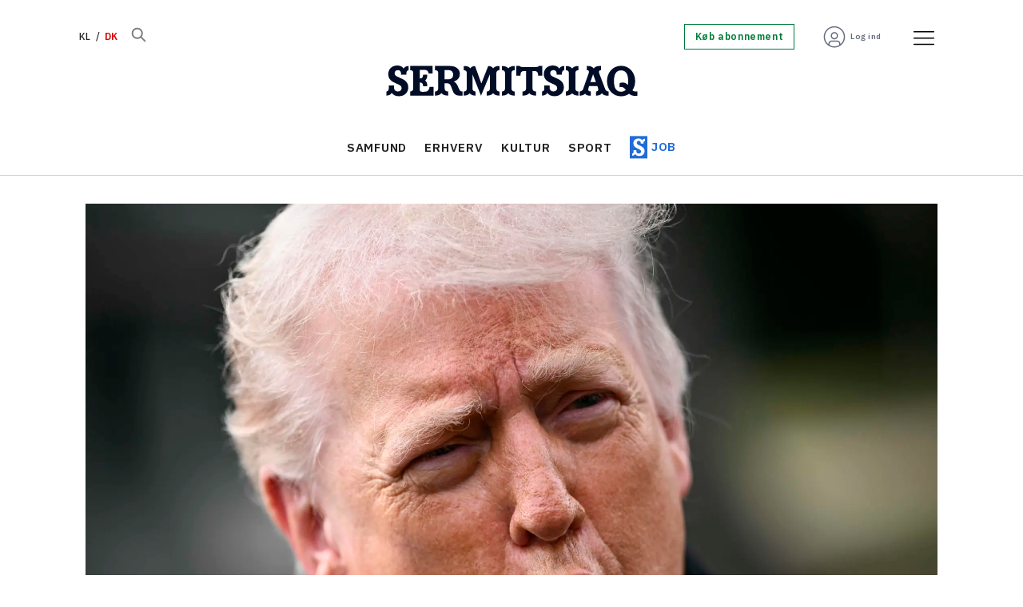

--- FILE ---
content_type: text/html; charset=UTF-8
request_url: https://www.sermitsiaq.ag/
body_size: 60737
content:
<!DOCTYPE html>
<html lang="da-DK" dir="ltr" class="resp_fonts" data-hostpath="index">
    <head>

                
                <script type="module">
                    import { ClientAPI } from '/view-resources/baseview/public/common/ClientAPI/index.js?v=1768293024-L4';
                    window.labClientAPI = new ClientAPI({
                        pageData: {
                            url: 'https://www.sermitsiaq.ag/index',
                            pageType: 'front',
                            pageId: '100001',
                            section: '',
                            title: '',
                            seotitle: 'Sermitsiaq.AG Nyheder | Vi er i daglig kontakt med de fleste i Grønland',
                            sometitle: 'Sermitsiaq.AG Nyheder | Vi er i daglig kontakt med de fleste i Grønland',
                            description: '',
                            seodescription: '',
                            somedescription: '',
                            device: 'desktop',
                            cmsVersion: '4.2.15',
                            contentLanguage: 'da-DK',
                            published: '',
                            tags: [],
                            bylines: [],
                            site: {
                                domain: 'https://www.sermitsiaq.ag',
                                id: '4',
                                alias: 'sermitsiaq'
                            }
                            // Todo: Add paywall info ...
                        },
                        debug: false
                    });
                </script>

                <title>Sermitsiaq.AG Nyheder | Vi er i daglig kontakt med de fleste i Grønland</title>
                <meta name="title" content="Sermitsiaq.AG Nyheder | Vi er i daglig kontakt med de fleste i Grønland">
                <meta name="description" content="">
                <meta http-equiv="Content-Type" content="text/html; charset=utf-8">
                <link rel="canonical" href="https://www.sermitsiaq.ag/">
                <meta name="viewport" content="width=device-width, initial-scale=1">
                
                <meta property="og:type" content="frontpage">
                <meta property="og:title" content="Sermitsiaq.AG Nyheder | Vi er i daglig kontakt med de fleste i Grønland">
                <meta property="og:description" content="">

                
                <script type="text/javascript">var _sf_startpt=(new Date()).getTime()</script><script >
  window.dataLayer = window.dataLayer || [];
  function gtag() { dataLayer.push(arguments); }

  gtag('consent', 'default', {
    'ad_user_data': 'denied',
    'ad_personalization': 'denied',
    'ad_storage': 'denied',
    'analytics_storage': 'denied',
    'wait_for_update': 500,
  });
  </script><script id="CookieConsent" src="https://policy.app.cookieinformation.com/uc.js" data-culture="DA" data-gcm-version="2.0" type="text/javascript"></script>
                
                
                <meta property="og:image" content="/view-resources/dachser2/public/sermitsiaq/logo.png">
                <meta property="og:image:width" content="260">
                
                <meta property="og:url" content="https://www.sermitsiaq.ag/">
                        <link type="image/png" rel="icon" href="/view-resources/dachser2/public/sermitsiaq/1-favicon.ico">
                        <link type="image/png" rel="icon" sizes="16x16" href="/view-resources/dachser2/public/sermitsiaq/1-favicon-16x16.png">
                        <link type="image/png" rel="icon" sizes="32x32" href="/view-resources/dachser2/public/sermitsiaq/1-favicon-32x32.png">
                        <link type="image/png" rel="icon" sizes="192x192" href="/view-resources/dachser2/public/sermitsiaq/1-android-chrome-192x192.png">
                        <link type="image/png" rel="icon" sizes="512x512" href="/view-resources/dachser2/public/sermitsiaq/1-android-chrome-512x512.png">
                        <link type="image/png" rel="apple-touch-icon" sizes="180x180" href="/view-resources/dachser2/public/sermitsiaq/1-apple-touch-icon.png">
                    
                <link href="https://fonts.googleapis.com/css?family=Merriweather:300,400,700,900" rel="stylesheet"  media="print" onload="this.media='all'" >
                <link rel="stylesheet" href="/view-resources/view/css/grid.css?v=1768293024-L4">
                <link rel="stylesheet" href="/view-resources/view/css/main.css?v=1768293024-L4">
                <link rel="stylesheet" href="/view-resources/view/css/colors.css?v=1768293024-L4">
                <link rel="stylesheet" href="/view-resources/view/css/print.css?v=1768293024-L4" media="print">
                <link rel="stylesheet" href="/view-resources/view/css/foundation-icons/foundation-icons.css?v=1768293024-L4">
                <link rel="stylesheet" href="/view-resources/view/css/site/sermitsiaq.css?v=1768293024-L4">
                <style data-key="custom_properties">
                    :root{--primary: rgba(34,107,217,1);--secondary: rgba(144,133,115,1);--tertiary: rgba(0,123,57,1);--quaternary: rgba(254,89,112,1);--quinary: rgba(229,97,1,1);--senary: rgba(1,12,39,1);--septenary: rgba(216,0,0,1);--white: rgba(255,255,255,1);--black: rgba(0,0,0,1);--octonary: rgba(2,61,130,1);--nonary: rgba(108,206,212,1);--custom-1: rgba(219,234,236,1);--custom-2: rgba(125,0,104,1);--custom-3: rgba(253,237,95,1);--custom-4: rgba(103,109,126,1);--custom-5: rgba(153,158,169,1);--custom-6: rgba(204,206,212,1);--bg-primary: rgba(34,107,217,1);--bg-secondary: rgba(144,133,115,1);--bg-tertiary: rgba(0,123,57,1);--bg-quaternary: rgba(254,89,112,1);--bg-quinary: rgba(229,97,1,1);--bg-senary: rgba(1,12,39,1);--bg-septenary: rgba(216,0,0,1);--bg-white: rgba(255,255,255,1);--bg-black: rgba(2,61,130,1);--bg-nonary: rgba(108,206,212,1);--bg-custom-1: rgba(165,214,217,1);--bg-custom-2: rgba(219,234,236,1);--bg-custom-3: rgba(125,0,104,1);--bg-custom-4: rgba(253,237,95,1);--bg-custom-5: rgba(103,109,126,1);--bg-custom-6: rgba(153,158,169,1);--bg-custom-7: rgba(204,206,212,1);--bg-octonary: rgba(245,245,246,1);}
                </style>
                <style data-key="background_colors">
                    .bg-primary {background-color: rgba(34,107,217,1);color: #fff;}.bg-secondary {background-color: rgba(144,133,115,1);}.bg-tertiary {background-color: rgba(0,123,57,1);color: #fff;}.bg-quaternary {background-color: rgba(254,89,112,1);}.bg-quinary {background-color: rgba(229,97,1,1);color: #fff;}.bg-senary {background-color: rgba(1,12,39,1);color: #fff;}.bg-septenary {background-color: rgba(216,0,0,1);color: #fff;}.bg-white {background-color: rgba(255,255,255,1);}.bg-black {background-color: rgba(2,61,130,1);color: #fff;}.bg-nonary {background-color: rgba(108,206,212,1);}.bg-custom-1 {background-color: rgba(165,214,217,1);}.bg-custom-2 {background-color: rgba(219,234,236,1);}.bg-custom-3 {background-color: rgba(125,0,104,1);color: #fff;}.bg-custom-4 {background-color: rgba(253,237,95,1);}.bg-custom-5 {background-color: rgba(103,109,126,1);color: #fff;}.bg-custom-6 {background-color: rgba(153,158,169,1);}.bg-custom-7 {background-color: rgba(204,206,212,1);}.bg-octonary {background-color: rgba(245,245,246,1);}@media (max-width: 1023px) { .color_mobile_bg-primary {background-color: rgba(34,107,217,1);color: #fff;}}@media (max-width: 1023px) { .color_mobile_bg-secondary {background-color: rgba(144,133,115,1);}}@media (max-width: 1023px) { .color_mobile_bg-tertiary {background-color: rgba(0,123,57,1);color: #fff;}}@media (max-width: 1023px) { .color_mobile_bg-quaternary {background-color: rgba(254,89,112,1);}}@media (max-width: 1023px) { .color_mobile_bg-quinary {background-color: rgba(229,97,1,1);color: #fff;}}@media (max-width: 1023px) { .color_mobile_bg-senary {background-color: rgba(1,12,39,1);color: #fff;}}@media (max-width: 1023px) { .color_mobile_bg-septenary {background-color: rgba(216,0,0,1);color: #fff;}}@media (max-width: 1023px) { .color_mobile_bg-white {background-color: rgba(255,255,255,1);}}@media (max-width: 1023px) { .color_mobile_bg-black {background-color: rgba(2,61,130,1);color: #fff;}}@media (max-width: 1023px) { .color_mobile_bg-nonary {background-color: rgba(108,206,212,1);}}@media (max-width: 1023px) { .color_mobile_bg-custom-1 {background-color: rgba(165,214,217,1);}}@media (max-width: 1023px) { .color_mobile_bg-custom-2 {background-color: rgba(219,234,236,1);}}@media (max-width: 1023px) { .color_mobile_bg-custom-3 {background-color: rgba(125,0,104,1);color: #fff;}}@media (max-width: 1023px) { .color_mobile_bg-custom-4 {background-color: rgba(253,237,95,1);}}@media (max-width: 1023px) { .color_mobile_bg-custom-5 {background-color: rgba(103,109,126,1);color: #fff;}}@media (max-width: 1023px) { .color_mobile_bg-custom-6 {background-color: rgba(153,158,169,1);}}@media (max-width: 1023px) { .color_mobile_bg-custom-7 {background-color: rgba(204,206,212,1);}}@media (max-width: 1023px) { .color_mobile_bg-octonary {background-color: rgba(245,245,246,1);}}
                </style>
                <style data-key="background_colors_opacity">
                    .bg-primary.op-bg_20 {background-color: rgba(34, 107, 217, 0.2);color: #fff;}.bg-primary.op-bg_40 {background-color: rgba(34, 107, 217, 0.4);color: #fff;}.bg-primary.op-bg_60 {background-color: rgba(34, 107, 217, 0.6);color: #fff;}.bg-primary.op-bg_80 {background-color: rgba(34, 107, 217, 0.8);color: #fff;}.bg-secondary.op-bg_20 {background-color: rgba(144, 133, 115, 0.2);}.bg-secondary.op-bg_40 {background-color: rgba(144, 133, 115, 0.4);}.bg-secondary.op-bg_60 {background-color: rgba(144, 133, 115, 0.6);}.bg-secondary.op-bg_80 {background-color: rgba(144, 133, 115, 0.8);}.bg-tertiary.op-bg_20 {background-color: rgba(0, 123, 57, 0.2);color: #fff;}.bg-tertiary.op-bg_40 {background-color: rgba(0, 123, 57, 0.4);color: #fff;}.bg-tertiary.op-bg_60 {background-color: rgba(0, 123, 57, 0.6);color: #fff;}.bg-tertiary.op-bg_80 {background-color: rgba(0, 123, 57, 0.8);color: #fff;}.bg-quaternary.op-bg_20 {background-color: rgba(254, 89, 112, 0.2);}.bg-quaternary.op-bg_40 {background-color: rgba(254, 89, 112, 0.4);}.bg-quaternary.op-bg_60 {background-color: rgba(254, 89, 112, 0.6);}.bg-quaternary.op-bg_80 {background-color: rgba(254, 89, 112, 0.8);}.bg-quinary.op-bg_20 {background-color: rgba(229, 97, 1, 0.2);color: #fff;}.bg-quinary.op-bg_40 {background-color: rgba(229, 97, 1, 0.4);color: #fff;}.bg-quinary.op-bg_60 {background-color: rgba(229, 97, 1, 0.6);color: #fff;}.bg-quinary.op-bg_80 {background-color: rgba(229, 97, 1, 0.8);color: #fff;}.bg-senary.op-bg_20 {background-color: rgba(1, 12, 39, 0.2);color: #fff;}.bg-senary.op-bg_40 {background-color: rgba(1, 12, 39, 0.4);color: #fff;}.bg-senary.op-bg_60 {background-color: rgba(1, 12, 39, 0.6);color: #fff;}.bg-senary.op-bg_80 {background-color: rgba(1, 12, 39, 0.8);color: #fff;}.bg-septenary.op-bg_20 {background-color: rgba(216, 0, 0, 0.2);color: #fff;}.bg-septenary.op-bg_40 {background-color: rgba(216, 0, 0, 0.4);color: #fff;}.bg-septenary.op-bg_60 {background-color: rgba(216, 0, 0, 0.6);color: #fff;}.bg-septenary.op-bg_80 {background-color: rgba(216, 0, 0, 0.8);color: #fff;}.bg-white.op-bg_20 {background-color: rgba(255, 255, 255, 0.2);}.bg-white.op-bg_40 {background-color: rgba(255, 255, 255, 0.4);}.bg-white.op-bg_60 {background-color: rgba(255, 255, 255, 0.6);}.bg-white.op-bg_80 {background-color: rgba(255, 255, 255, 0.8);}.bg-black.op-bg_20 {background-color: rgba(2, 61, 130, 0.2);color: #fff;}.bg-black.op-bg_40 {background-color: rgba(2, 61, 130, 0.4);color: #fff;}.bg-black.op-bg_60 {background-color: rgba(2, 61, 130, 0.6);color: #fff;}.bg-black.op-bg_80 {background-color: rgba(2, 61, 130, 0.8);color: #fff;}.bg-nonary.op-bg_20 {background-color: rgba(108, 206, 212, 0.2);}.bg-nonary.op-bg_40 {background-color: rgba(108, 206, 212, 0.4);}.bg-nonary.op-bg_60 {background-color: rgba(108, 206, 212, 0.6);}.bg-nonary.op-bg_80 {background-color: rgba(108, 206, 212, 0.8);}.bg-custom-1.op-bg_20 {background-color: rgba(165, 214, 217, 0.2);}.bg-custom-1.op-bg_40 {background-color: rgba(165, 214, 217, 0.4);}.bg-custom-1.op-bg_60 {background-color: rgba(165, 214, 217, 0.6);}.bg-custom-1.op-bg_80 {background-color: rgba(165, 214, 217, 0.8);}.bg-custom-2.op-bg_20 {background-color: rgba(219, 234, 236, 0.2);}.bg-custom-2.op-bg_40 {background-color: rgba(219, 234, 236, 0.4);}.bg-custom-2.op-bg_60 {background-color: rgba(219, 234, 236, 0.6);}.bg-custom-2.op-bg_80 {background-color: rgba(219, 234, 236, 0.8);}.bg-custom-3.op-bg_20 {background-color: rgba(125, 0, 104, 0.2);color: #fff;}.bg-custom-3.op-bg_40 {background-color: rgba(125, 0, 104, 0.4);color: #fff;}.bg-custom-3.op-bg_60 {background-color: rgba(125, 0, 104, 0.6);color: #fff;}.bg-custom-3.op-bg_80 {background-color: rgba(125, 0, 104, 0.8);color: #fff;}.bg-custom-4.op-bg_20 {background-color: rgba(253, 237, 95, 0.2);}.bg-custom-4.op-bg_40 {background-color: rgba(253, 237, 95, 0.4);}.bg-custom-4.op-bg_60 {background-color: rgba(253, 237, 95, 0.6);}.bg-custom-4.op-bg_80 {background-color: rgba(253, 237, 95, 0.8);}.bg-custom-5.op-bg_20 {background-color: rgba(103, 109, 126, 0.2);color: #fff;}.bg-custom-5.op-bg_40 {background-color: rgba(103, 109, 126, 0.4);color: #fff;}.bg-custom-5.op-bg_60 {background-color: rgba(103, 109, 126, 0.6);color: #fff;}.bg-custom-5.op-bg_80 {background-color: rgba(103, 109, 126, 0.8);color: #fff;}.bg-custom-6.op-bg_20 {background-color: rgba(153, 158, 169, 0.2);}.bg-custom-6.op-bg_40 {background-color: rgba(153, 158, 169, 0.4);}.bg-custom-6.op-bg_60 {background-color: rgba(153, 158, 169, 0.6);}.bg-custom-6.op-bg_80 {background-color: rgba(153, 158, 169, 0.8);}.bg-custom-7.op-bg_20 {background-color: rgba(204, 206, 212, 0.2);}.bg-custom-7.op-bg_40 {background-color: rgba(204, 206, 212, 0.4);}.bg-custom-7.op-bg_60 {background-color: rgba(204, 206, 212, 0.6);}.bg-custom-7.op-bg_80 {background-color: rgba(204, 206, 212, 0.8);}.bg-octonary.op-bg_20 {background-color: rgba(245, 245, 246, 0.2);}.bg-octonary.op-bg_40 {background-color: rgba(245, 245, 246, 0.4);}.bg-octonary.op-bg_60 {background-color: rgba(245, 245, 246, 0.6);}.bg-octonary.op-bg_80 {background-color: rgba(245, 245, 246, 0.8);}@media (max-width: 1023px) { .color_mobile_bg-primary.op-bg_20 {background-color: rgba(34, 107, 217, 0.2);color: #fff;}}@media (max-width: 1023px) { .color_mobile_bg-primary.op-bg_40 {background-color: rgba(34, 107, 217, 0.4);color: #fff;}}@media (max-width: 1023px) { .color_mobile_bg-primary.op-bg_60 {background-color: rgba(34, 107, 217, 0.6);color: #fff;}}@media (max-width: 1023px) { .color_mobile_bg-primary.op-bg_80 {background-color: rgba(34, 107, 217, 0.8);color: #fff;}}@media (max-width: 1023px) { .color_mobile_bg-secondary.op-bg_20 {background-color: rgba(144, 133, 115, 0.2);}}@media (max-width: 1023px) { .color_mobile_bg-secondary.op-bg_40 {background-color: rgba(144, 133, 115, 0.4);}}@media (max-width: 1023px) { .color_mobile_bg-secondary.op-bg_60 {background-color: rgba(144, 133, 115, 0.6);}}@media (max-width: 1023px) { .color_mobile_bg-secondary.op-bg_80 {background-color: rgba(144, 133, 115, 0.8);}}@media (max-width: 1023px) { .color_mobile_bg-tertiary.op-bg_20 {background-color: rgba(0, 123, 57, 0.2);color: #fff;}}@media (max-width: 1023px) { .color_mobile_bg-tertiary.op-bg_40 {background-color: rgba(0, 123, 57, 0.4);color: #fff;}}@media (max-width: 1023px) { .color_mobile_bg-tertiary.op-bg_60 {background-color: rgba(0, 123, 57, 0.6);color: #fff;}}@media (max-width: 1023px) { .color_mobile_bg-tertiary.op-bg_80 {background-color: rgba(0, 123, 57, 0.8);color: #fff;}}@media (max-width: 1023px) { .color_mobile_bg-quaternary.op-bg_20 {background-color: rgba(254, 89, 112, 0.2);}}@media (max-width: 1023px) { .color_mobile_bg-quaternary.op-bg_40 {background-color: rgba(254, 89, 112, 0.4);}}@media (max-width: 1023px) { .color_mobile_bg-quaternary.op-bg_60 {background-color: rgba(254, 89, 112, 0.6);}}@media (max-width: 1023px) { .color_mobile_bg-quaternary.op-bg_80 {background-color: rgba(254, 89, 112, 0.8);}}@media (max-width: 1023px) { .color_mobile_bg-quinary.op-bg_20 {background-color: rgba(229, 97, 1, 0.2);color: #fff;}}@media (max-width: 1023px) { .color_mobile_bg-quinary.op-bg_40 {background-color: rgba(229, 97, 1, 0.4);color: #fff;}}@media (max-width: 1023px) { .color_mobile_bg-quinary.op-bg_60 {background-color: rgba(229, 97, 1, 0.6);color: #fff;}}@media (max-width: 1023px) { .color_mobile_bg-quinary.op-bg_80 {background-color: rgba(229, 97, 1, 0.8);color: #fff;}}@media (max-width: 1023px) { .color_mobile_bg-senary.op-bg_20 {background-color: rgba(1, 12, 39, 0.2);color: #fff;}}@media (max-width: 1023px) { .color_mobile_bg-senary.op-bg_40 {background-color: rgba(1, 12, 39, 0.4);color: #fff;}}@media (max-width: 1023px) { .color_mobile_bg-senary.op-bg_60 {background-color: rgba(1, 12, 39, 0.6);color: #fff;}}@media (max-width: 1023px) { .color_mobile_bg-senary.op-bg_80 {background-color: rgba(1, 12, 39, 0.8);color: #fff;}}@media (max-width: 1023px) { .color_mobile_bg-septenary.op-bg_20 {background-color: rgba(216, 0, 0, 0.2);color: #fff;}}@media (max-width: 1023px) { .color_mobile_bg-septenary.op-bg_40 {background-color: rgba(216, 0, 0, 0.4);color: #fff;}}@media (max-width: 1023px) { .color_mobile_bg-septenary.op-bg_60 {background-color: rgba(216, 0, 0, 0.6);color: #fff;}}@media (max-width: 1023px) { .color_mobile_bg-septenary.op-bg_80 {background-color: rgba(216, 0, 0, 0.8);color: #fff;}}@media (max-width: 1023px) { .color_mobile_bg-white.op-bg_20 {background-color: rgba(255, 255, 255, 0.2);}}@media (max-width: 1023px) { .color_mobile_bg-white.op-bg_40 {background-color: rgba(255, 255, 255, 0.4);}}@media (max-width: 1023px) { .color_mobile_bg-white.op-bg_60 {background-color: rgba(255, 255, 255, 0.6);}}@media (max-width: 1023px) { .color_mobile_bg-white.op-bg_80 {background-color: rgba(255, 255, 255, 0.8);}}@media (max-width: 1023px) { .color_mobile_bg-black.op-bg_20 {background-color: rgba(2, 61, 130, 0.2);color: #fff;}}@media (max-width: 1023px) { .color_mobile_bg-black.op-bg_40 {background-color: rgba(2, 61, 130, 0.4);color: #fff;}}@media (max-width: 1023px) { .color_mobile_bg-black.op-bg_60 {background-color: rgba(2, 61, 130, 0.6);color: #fff;}}@media (max-width: 1023px) { .color_mobile_bg-black.op-bg_80 {background-color: rgba(2, 61, 130, 0.8);color: #fff;}}@media (max-width: 1023px) { .color_mobile_bg-nonary.op-bg_20 {background-color: rgba(108, 206, 212, 0.2);}}@media (max-width: 1023px) { .color_mobile_bg-nonary.op-bg_40 {background-color: rgba(108, 206, 212, 0.4);}}@media (max-width: 1023px) { .color_mobile_bg-nonary.op-bg_60 {background-color: rgba(108, 206, 212, 0.6);}}@media (max-width: 1023px) { .color_mobile_bg-nonary.op-bg_80 {background-color: rgba(108, 206, 212, 0.8);}}@media (max-width: 1023px) { .color_mobile_bg-custom-1.op-bg_20 {background-color: rgba(165, 214, 217, 0.2);}}@media (max-width: 1023px) { .color_mobile_bg-custom-1.op-bg_40 {background-color: rgba(165, 214, 217, 0.4);}}@media (max-width: 1023px) { .color_mobile_bg-custom-1.op-bg_60 {background-color: rgba(165, 214, 217, 0.6);}}@media (max-width: 1023px) { .color_mobile_bg-custom-1.op-bg_80 {background-color: rgba(165, 214, 217, 0.8);}}@media (max-width: 1023px) { .color_mobile_bg-custom-2.op-bg_20 {background-color: rgba(219, 234, 236, 0.2);}}@media (max-width: 1023px) { .color_mobile_bg-custom-2.op-bg_40 {background-color: rgba(219, 234, 236, 0.4);}}@media (max-width: 1023px) { .color_mobile_bg-custom-2.op-bg_60 {background-color: rgba(219, 234, 236, 0.6);}}@media (max-width: 1023px) { .color_mobile_bg-custom-2.op-bg_80 {background-color: rgba(219, 234, 236, 0.8);}}@media (max-width: 1023px) { .color_mobile_bg-custom-3.op-bg_20 {background-color: rgba(125, 0, 104, 0.2);color: #fff;}}@media (max-width: 1023px) { .color_mobile_bg-custom-3.op-bg_40 {background-color: rgba(125, 0, 104, 0.4);color: #fff;}}@media (max-width: 1023px) { .color_mobile_bg-custom-3.op-bg_60 {background-color: rgba(125, 0, 104, 0.6);color: #fff;}}@media (max-width: 1023px) { .color_mobile_bg-custom-3.op-bg_80 {background-color: rgba(125, 0, 104, 0.8);color: #fff;}}@media (max-width: 1023px) { .color_mobile_bg-custom-4.op-bg_20 {background-color: rgba(253, 237, 95, 0.2);}}@media (max-width: 1023px) { .color_mobile_bg-custom-4.op-bg_40 {background-color: rgba(253, 237, 95, 0.4);}}@media (max-width: 1023px) { .color_mobile_bg-custom-4.op-bg_60 {background-color: rgba(253, 237, 95, 0.6);}}@media (max-width: 1023px) { .color_mobile_bg-custom-4.op-bg_80 {background-color: rgba(253, 237, 95, 0.8);}}@media (max-width: 1023px) { .color_mobile_bg-custom-5.op-bg_20 {background-color: rgba(103, 109, 126, 0.2);color: #fff;}}@media (max-width: 1023px) { .color_mobile_bg-custom-5.op-bg_40 {background-color: rgba(103, 109, 126, 0.4);color: #fff;}}@media (max-width: 1023px) { .color_mobile_bg-custom-5.op-bg_60 {background-color: rgba(103, 109, 126, 0.6);color: #fff;}}@media (max-width: 1023px) { .color_mobile_bg-custom-5.op-bg_80 {background-color: rgba(103, 109, 126, 0.8);color: #fff;}}@media (max-width: 1023px) { .color_mobile_bg-custom-6.op-bg_20 {background-color: rgba(153, 158, 169, 0.2);}}@media (max-width: 1023px) { .color_mobile_bg-custom-6.op-bg_40 {background-color: rgba(153, 158, 169, 0.4);}}@media (max-width: 1023px) { .color_mobile_bg-custom-6.op-bg_60 {background-color: rgba(153, 158, 169, 0.6);}}@media (max-width: 1023px) { .color_mobile_bg-custom-6.op-bg_80 {background-color: rgba(153, 158, 169, 0.8);}}@media (max-width: 1023px) { .color_mobile_bg-custom-7.op-bg_20 {background-color: rgba(204, 206, 212, 0.2);}}@media (max-width: 1023px) { .color_mobile_bg-custom-7.op-bg_40 {background-color: rgba(204, 206, 212, 0.4);}}@media (max-width: 1023px) { .color_mobile_bg-custom-7.op-bg_60 {background-color: rgba(204, 206, 212, 0.6);}}@media (max-width: 1023px) { .color_mobile_bg-custom-7.op-bg_80 {background-color: rgba(204, 206, 212, 0.8);}}@media (max-width: 1023px) { .color_mobile_bg-octonary.op-bg_20 {background-color: rgba(245, 245, 246, 0.2);}}@media (max-width: 1023px) { .color_mobile_bg-octonary.op-bg_40 {background-color: rgba(245, 245, 246, 0.4);}}@media (max-width: 1023px) { .color_mobile_bg-octonary.op-bg_60 {background-color: rgba(245, 245, 246, 0.6);}}@media (max-width: 1023px) { .color_mobile_bg-octonary.op-bg_80 {background-color: rgba(245, 245, 246, 0.8);}}
                </style>
                <style data-key="border_colors">
                    .border-bg-primary{--border-color: var(--bg-primary);}.mobile_border-bg-primary{--mobile-border-color: var(--bg-primary);}.border-bg-secondary{--border-color: var(--bg-secondary);}.mobile_border-bg-secondary{--mobile-border-color: var(--bg-secondary);}.border-bg-tertiary{--border-color: var(--bg-tertiary);}.mobile_border-bg-tertiary{--mobile-border-color: var(--bg-tertiary);}.border-bg-quaternary{--border-color: var(--bg-quaternary);}.mobile_border-bg-quaternary{--mobile-border-color: var(--bg-quaternary);}.border-bg-quinary{--border-color: var(--bg-quinary);}.mobile_border-bg-quinary{--mobile-border-color: var(--bg-quinary);}.border-bg-senary{--border-color: var(--bg-senary);}.mobile_border-bg-senary{--mobile-border-color: var(--bg-senary);}.border-bg-septenary{--border-color: var(--bg-septenary);}.mobile_border-bg-septenary{--mobile-border-color: var(--bg-septenary);}.border-bg-white{--border-color: var(--bg-white);}.mobile_border-bg-white{--mobile-border-color: var(--bg-white);}.border-bg-black{--border-color: var(--bg-black);}.mobile_border-bg-black{--mobile-border-color: var(--bg-black);}.border-bg-nonary{--border-color: var(--bg-nonary);}.mobile_border-bg-nonary{--mobile-border-color: var(--bg-nonary);}.border-bg-custom-1{--border-color: var(--bg-custom-1);}.mobile_border-bg-custom-1{--mobile-border-color: var(--bg-custom-1);}.border-bg-custom-2{--border-color: var(--bg-custom-2);}.mobile_border-bg-custom-2{--mobile-border-color: var(--bg-custom-2);}.border-bg-custom-3{--border-color: var(--bg-custom-3);}.mobile_border-bg-custom-3{--mobile-border-color: var(--bg-custom-3);}.border-bg-custom-4{--border-color: var(--bg-custom-4);}.mobile_border-bg-custom-4{--mobile-border-color: var(--bg-custom-4);}.border-bg-custom-5{--border-color: var(--bg-custom-5);}.mobile_border-bg-custom-5{--mobile-border-color: var(--bg-custom-5);}.border-bg-custom-6{--border-color: var(--bg-custom-6);}.mobile_border-bg-custom-6{--mobile-border-color: var(--bg-custom-6);}.border-bg-custom-7{--border-color: var(--bg-custom-7);}.mobile_border-bg-custom-7{--mobile-border-color: var(--bg-custom-7);}.border-bg-octonary{--border-color: var(--bg-octonary);}.mobile_border-bg-octonary{--mobile-border-color: var(--bg-octonary);}
                </style>
                <style data-key="font_colors">
                    .primary {color: rgba(34,107,217,1) !important;}.secondary {color: rgba(144,133,115,1) !important;}.tertiary {color: rgba(0,123,57,1) !important;}.quaternary {color: rgba(254,89,112,1) !important;}.quinary {color: rgba(229,97,1,1) !important;}.senary {color: rgba(1,12,39,1) !important;}.septenary {color: rgba(216,0,0,1) !important;}.white {color: rgba(255,255,255,1) !important;}.black {color: rgba(0,0,0,1) !important;}.octonary {color: rgba(2,61,130,1) !important;}.nonary {color: rgba(108,206,212,1) !important;}.custom-1 {color: rgba(219,234,236,1) !important;}.custom-2 {color: rgba(125,0,104,1) !important;}.custom-3 {color: rgba(253,237,95,1) !important;}.custom-4 {color: rgba(103,109,126,1) !important;}.custom-5 {color: rgba(153,158,169,1) !important;}.custom-6 {color: rgba(204,206,212,1) !important;}@media (max-width: 1023px) { .color_mobile_primary {color: rgba(34,107,217,1) !important;}}@media (max-width: 1023px) { .color_mobile_secondary {color: rgba(144,133,115,1) !important;}}@media (max-width: 1023px) { .color_mobile_tertiary {color: rgba(0,123,57,1) !important;}}@media (max-width: 1023px) { .color_mobile_quaternary {color: rgba(254,89,112,1) !important;}}@media (max-width: 1023px) { .color_mobile_quinary {color: rgba(229,97,1,1) !important;}}@media (max-width: 1023px) { .color_mobile_senary {color: rgba(1,12,39,1) !important;}}@media (max-width: 1023px) { .color_mobile_septenary {color: rgba(216,0,0,1) !important;}}@media (max-width: 1023px) { .color_mobile_white {color: rgba(255,255,255,1) !important;}}@media (max-width: 1023px) { .color_mobile_black {color: rgba(0,0,0,1) !important;}}@media (max-width: 1023px) { .color_mobile_octonary {color: rgba(2,61,130,1) !important;}}@media (max-width: 1023px) { .color_mobile_nonary {color: rgba(108,206,212,1) !important;}}@media (max-width: 1023px) { .color_mobile_custom-1 {color: rgba(219,234,236,1) !important;}}@media (max-width: 1023px) { .color_mobile_custom-2 {color: rgba(125,0,104,1) !important;}}@media (max-width: 1023px) { .color_mobile_custom-3 {color: rgba(253,237,95,1) !important;}}@media (max-width: 1023px) { .color_mobile_custom-4 {color: rgba(103,109,126,1) !important;}}@media (max-width: 1023px) { .color_mobile_custom-5 {color: rgba(153,158,169,1) !important;}}@media (max-width: 1023px) { .color_mobile_custom-6 {color: rgba(204,206,212,1) !important;}}
                </style>
                <style data-key="image_gradient">
                    .image-gradient-bg-primary{--background-color: var(--bg-primary);}.color_mobile_image-gradient-bg-primary{--mobile-background-color: var(--bg-primary);}.image-gradient-bg-secondary{--background-color: var(--bg-secondary);}.color_mobile_image-gradient-bg-secondary{--mobile-background-color: var(--bg-secondary);}.image-gradient-bg-tertiary{--background-color: var(--bg-tertiary);}.color_mobile_image-gradient-bg-tertiary{--mobile-background-color: var(--bg-tertiary);}.image-gradient-bg-quaternary{--background-color: var(--bg-quaternary);}.color_mobile_image-gradient-bg-quaternary{--mobile-background-color: var(--bg-quaternary);}.image-gradient-bg-quinary{--background-color: var(--bg-quinary);}.color_mobile_image-gradient-bg-quinary{--mobile-background-color: var(--bg-quinary);}.image-gradient-bg-senary{--background-color: var(--bg-senary);}.color_mobile_image-gradient-bg-senary{--mobile-background-color: var(--bg-senary);}.image-gradient-bg-septenary{--background-color: var(--bg-septenary);}.color_mobile_image-gradient-bg-septenary{--mobile-background-color: var(--bg-septenary);}.image-gradient-bg-white{--background-color: var(--bg-white);}.color_mobile_image-gradient-bg-white{--mobile-background-color: var(--bg-white);}.image-gradient-bg-black{--background-color: var(--bg-black);}.color_mobile_image-gradient-bg-black{--mobile-background-color: var(--bg-black);}.image-gradient-bg-nonary{--background-color: var(--bg-nonary);}.color_mobile_image-gradient-bg-nonary{--mobile-background-color: var(--bg-nonary);}.image-gradient-bg-custom-1{--background-color: var(--bg-custom-1);}.color_mobile_image-gradient-bg-custom-1{--mobile-background-color: var(--bg-custom-1);}.image-gradient-bg-custom-2{--background-color: var(--bg-custom-2);}.color_mobile_image-gradient-bg-custom-2{--mobile-background-color: var(--bg-custom-2);}.image-gradient-bg-custom-3{--background-color: var(--bg-custom-3);}.color_mobile_image-gradient-bg-custom-3{--mobile-background-color: var(--bg-custom-3);}.image-gradient-bg-custom-4{--background-color: var(--bg-custom-4);}.color_mobile_image-gradient-bg-custom-4{--mobile-background-color: var(--bg-custom-4);}.image-gradient-bg-custom-5{--background-color: var(--bg-custom-5);}.color_mobile_image-gradient-bg-custom-5{--mobile-background-color: var(--bg-custom-5);}.image-gradient-bg-custom-6{--background-color: var(--bg-custom-6);}.color_mobile_image-gradient-bg-custom-6{--mobile-background-color: var(--bg-custom-6);}.image-gradient-bg-custom-7{--background-color: var(--bg-custom-7);}.color_mobile_image-gradient-bg-custom-7{--mobile-background-color: var(--bg-custom-7);}.image-gradient-bg-octonary{--background-color: var(--bg-octonary);}.color_mobile_image-gradient-bg-octonary{--mobile-background-color: var(--bg-octonary);}
                </style>
                <style data-key="custom_css_variables">
                :root {
                    --lab_page_width: 1088px;
                    --lab_columns_gutter: 11px;
                    --space-top: 120;
                    --space-top-adnuntiusAd: ;
                }

                @media(max-width: 767px) {
                    :root {
                        --lab_columns_gutter: 10px;
                    }
                }

                @media(min-width: 767px) {
                    :root {
                    }
                }
                </style>
<script src="/view-resources/public/common/JWTCookie.js?v=1768293024-L4"></script>
<script src="/view-resources/public/common/Paywall.js?v=1768293024-L4"></script>
                <script>
                window.Dac = window.Dac || {};
                (function () {
                    if (navigator) {
                        window.Dac.clientData = {
                            language: navigator.language,
                            userAgent: navigator.userAgent,
                            innerWidth: window.innerWidth,
                            innerHeight: window.innerHeight,
                            deviceByMediaQuery: getDeviceByMediaQuery(),
                            labDevice: 'desktop', // Device from labrador
                            device: 'desktop', // Device from varnish
                            paywall: {
                                isAuthenticated: isPaywallAuthenticated(),
                                toggleAuthenticatedContent: toggleAuthenticatedContent,
                                requiredProducts: [],
                            },
                            page: {
                                id: '100001',
                                extId: ''
                            },
                            siteAlias: 'sermitsiaq',
                            debug: window.location.href.includes('debug=1')
                        };
                        function getDeviceByMediaQuery() {
                            if (window.matchMedia('(max-width: 767px)').matches) return 'mobile';
                            if (window.matchMedia('(max-width: 1023px)').matches) return 'tablet';
                            return 'desktop';
                        }

                        function isPaywallAuthenticated() {
                            if (window.Dac && window.Dac.JWTCookie) {
                                var JWTCookie = new Dac.JWTCookie({ debug: false });
                                return JWTCookie.isAuthenticated();
                            }
                            return false;
                        }

                        function toggleAuthenticatedContent(settings) {
                            if (!window.Dac || !window.Dac.Paywall) {
                                return;
                            }
                            var Paywall = new Dac.Paywall();
                            var updateDOM = Paywall.updateDOM;

                            if(settings && settings.displayUserName) {
                                var userName = Paywall.getUserName().then((userName) => {
                                    updateDOM(userName !== false, userName, settings.optionalGreetingText);
                                });
                            } else {
                                updateDOM(window.Dac.clientData.paywall.isAuthenticated);
                            }
                        }
                    }
                }());
                </script>
                    <script>
                    (function() {
                        function getCookieValue(name) {
                            const cookie = document.cookie
                                .split('; ')
                                .find(row => row.startsWith(name + '='));
                            return cookie ? cookie.split('=').slice(1).join('=') : null;
                        }

                        const cookieName = 'iteraspass';
                        let value = getCookieValue(cookieName);

                        if (!value) {
                            return;
                        }

                        const lastSlash = value.lastIndexOf('/');
                        if (lastSlash === -1) {
                            return;
                        }
                        const payload = value.substring(0, lastSlash);

                        const fields = payload.split('|');

                        const [
                            accessLevel,
                            paywallId,
                            expiryTimestamp,
                            customerNumber,
                            ipAddress,
                            ...extraFields
                        ] = fields;

                        const accessLevels = (accessLevel || '').split(',');
                        const paywallIds = (paywallId || '').split(',');

                        if ( accessLevels.some(level => level.toLowerCase() === "sub") && typeof Dac !== "undefined" && Dac.clientData && Dac.clientData.paywall ) {
                            Dac.clientData.paywall.isAuthenticated = true;
                        }
                    })();
                    </script>
                    <script type="module" src="/view-resources/baseview/public/common/baseview/moduleHandlers.js?v=1768293024-L4" data-cookieconsent="ignore"></script>
<!-- Global site tag (gtag.js) - Google Analytics -->
<script async src="https://www.googletagmanager.com/gtag/js?id=G-S5LB04Z8ES"></script>
<script>
    window.dataLayer = window.dataLayer || [];
    function gtag(){dataLayer.push(arguments);}
    gtag('js', new Date());
    gtag('config', 'G-S5LB04Z8ES');
</script><!-- Google Tag Manager -->
<script>
    window.dataLayer = window.dataLayer || [];
</script>
<script>(function(w,d,s,l,i){w[l]=w[l]||[];w[l].push({'gtm.start':
new Date().getTime(),event:'gtm.js'});var f=d.getElementsByTagName(s)[0],
j=d.createElement(s),dl=l!='dataLayer'?'&l='+l:'';j.async=true;j.src=
'https://www.googletagmanager.com/gtm.js?id='+i+dl;f.parentNode.insertBefore(j,f);
})(window,document,'script','dataLayer','GTM-KXF2W8B');</script>

                        <script async src="https://securepubads.g.doubleclick.net/tag/js/gpt.js"></script>
                        <script>
                            window.googletag = window.googletag || {cmd: []};

                            googletag.cmd.push(function() {
                                var handleAsTablet = (Dac.clientData.device === 'tablet' || Dac.clientData.innerWidth < 1316);

                                if (!(handleAsTablet && '' === 'true')) {
                                    googletag
                                        .defineSlot('/1076009/2018-Top-Mega-banner', [[930,180], [930,360], [930,500], [960,200], [960,500], [2560,1140]], '2018-Top-Mega-banner')
                                        .addService(googletag.pubads());
                                }
                                if (!(handleAsTablet && 'true' === 'true')) {
                                    googletag
                                        .defineSlot('/1076009/2018-Sticky-left', [[160,600]], '2018-Sticky-left')
                                        .addService(googletag.pubads());
                                }
                                if (!(handleAsTablet && 'true' === 'true')) {
                                    googletag
                                        .defineSlot('/1076009/2018-Sticky-right', [[160,600]], '2018-Sticky-right')
                                        .addService(googletag.pubads());
                                }
                                if (!(handleAsTablet && '' === 'true')) {
                                    googletag
                                        .defineSlot('/1076009/2018-Forsidebanner-1', [[930,180], [930,360], [930,500]], '2018-Forsidebanner-1')
                                        .addService(googletag.pubads());
                                }
                                if (!(handleAsTablet && '' === 'true')) {
                                    googletag
                                        .defineSlot('/1076009/2018-Forsidebanner-2', [[930,180], [930,360], [930,500]], '2018-Forsidebanner-2')
                                        .addService(googletag.pubads());
                                }
                                if (!(handleAsTablet && '' === 'true')) {
                                    googletag
                                        .defineSlot('/1076009/2018-Forsidebanner-3', [[930,180], [930,360], [930,500]], '2018-Forsidebanner-3')
                                        .addService(googletag.pubads());
                                }
                                if (!(handleAsTablet && '' === 'true')) {
                                    googletag
                                        .defineSlot('/1076009/2018-Forsidebanner-4', [[930,180], [930,360], [930,500]], '2018-Forsidebanner-4')
                                        .addService(googletag.pubads());
                                }
                                if (!(handleAsTablet && '' === 'true')) {
                                    googletag
                                        .defineSlot('/1076009/2018-Forsidebanner-5', [[930,180], [930,360], [930,500]], '2018-Forsidebanner-5')
                                        .addService(googletag.pubads());
                                }
                                if (!(handleAsTablet && '' === 'true')) {
                                    googletag
                                        .defineSlot('/1076009/2018-Forsidebanner-6', [[930,180], [930,360], [930,500]], '2018-Forsidebanner-6')
                                        .addService(googletag.pubads());
                                }
                                if (!(handleAsTablet && '' === 'true')) {
                                    googletag
                                        .defineSlot('/1076009/2018-Forsidebanner-7', [[930,180], [930,360], [930,500]], '2018-Forsidebanner-7')
                                        .addService(googletag.pubads());
                                }

                                googletag.pubads().setTargeting("env", "test");
                                googletag.pubads().setTargeting("site", "sermitsiaq");
                                googletag.pubads().setTargeting("section", "");
                                googletag.pubads().setTargeting("context", "front");
                                googletag.pubads().setTargeting("hostpath", "index");

                                var useLadyLoading = true || false;
                                if (useLadyLoading) {
                                    googletag.pubads().enableLazyLoad({
                                        fetchMarginPercent: 150 || 150, // Fetch ad content when it is within 1.5 viewports of the visible area
                                        renderMarginPercent: 150 || 150,  // Render ads when they are within 1.5 viewports of the visible area
                                        mobileScaling: 2.0
                                    });
                                }
                                
                                googletag.pubads().enableSingleRequest();
                                googletag.pubads().collapseEmptyDivs();
                                googletag.enableServices();
                            });
                        </script>
                <link href="https://fonts.googleapis.com/css2?family=IBM+Plex+Sans:ital,wght@0,400;0,500;0,600;0,700;1,400;1,500;1,600;1,700&display=swap" rel="stylesheet"  media="print" onload="this.media='all'" >
                <link href="https://fonts.googleapis.com/css2?family=IBM+Plex+Sans+Condensed:ital,wght@0,400;0,500;0,600;1,400;1,500;1,600&display=swap" rel="stylesheet"  media="print" onload="this.media='all'" >
                <style id="dachser-vieweditor-styles">
                    .toplist h3.headline { font-family: "Publico Headline Web"; font-weight: 900; font-style: normal; font-size: 1.875rem; line-height: 34px; }@media (max-width: 767px) { .resp_fonts .toplist h3.headline {font-size: calc(0.262vw * 30); line-height: 34px; } }
                    .toplist ul li .text h4 { font-family: "Publico Headline Web"; font-weight: 700; font-style: normal; font-size: 1.375rem; line-height: 24px; }@media (max-width: 767px) { .resp_fonts .toplist ul li .text h4 {font-size: calc(0.262vw * 22); line-height: 24px; } }
                    .quotebox .content p { font-family: "IBM Plex Sans Condensed"; font-weight: normal; font-style: normal; font-size: 1rem; line-height: 28px; }@media (max-width: 767px) { .resp_fonts .quotebox .content p {font-size: calc(0.262vw * 16); line-height: 22px; } }
                    .quotebox .content h3 { font-family: "IBM Plex Sans Condensed"; font-weight: 700; font-style: normal; font-size: 1.375rem; line-height: 30px; }@media (max-width: 767px) { .resp_fonts .quotebox .content h3 {font-size: calc(0.262vw * 22); line-height: 30px; } }
                    article .articleHeader .caption figcaption { font-family: "IBM Plex Sans"; font-weight: normal; font-style: normal; font-size: 0.875rem; line-height: 18px; }@media (max-width: 767px) { .resp_fonts article .articleHeader .caption figcaption {font-size: calc(0.262vw * 14); line-height: 18px; } }
                    .articleHeader .headline { font-family: "Publico Headline Web"; font-weight: 700; font-style: normal; font-size: 2.5rem; line-height: 46px; }@media (max-width: 767px) { .resp_fonts .articleHeader .headline {font-size: calc(0.262vw * 27); line-height: 36px; } }
                    .articleHeader .subtitle { font-family: "IBM Plex Sans Condensed"; font-weight: normal; font-style: normal; font-size: 1.1875rem; line-height: 25px; }
                    .bodytext > h3 { font-family: "IBM Plex Sans Condensed"; font-weight: 700; font-style: normal; font-size: 1.3125rem; line-height: 22px; }@media (max-width: 767px) { .resp_fonts .bodytext > h3 {font-size: calc(0.262vw * 21); line-height: 22px; } }
                    article.column .content .headline { font-family: "Publico Headline Web"; font-weight: 700; font-style: normal; font-size: 2.375rem; line-height: 46px; }@media (max-width: 767px) { .resp_fonts article.column .content .headline {font-size: calc(0.262vw * 25); line-height: 30px; } }
                    .articlesByTag ul li a h4 { font-family: "Publico Headline Web"; font-weight: 700; font-style: normal; font-size: 1.375rem; line-height: 24px; }@media (max-width: 767px) { .resp_fonts .articlesByTag ul li a h4 {font-size: calc(0.262vw * 22); line-height: 24px; } }
                    article.column .content .kicker { font-family: "IBM Plex Sans"; font-weight: 700; font-style: normal; font-size: 0.875rem; line-height: 16px; }@media (max-width: 767px) { .resp_fonts article.column .content .kicker {font-size: calc(0.262vw * 14); line-height: 16px; } }
                    article.column .content .subtitle { font-family: "IBM Plex Sans Condensed"; font-weight: normal; font-style: normal; font-size: 1.1875rem; line-height: 25px; }@media (max-width: 767px) { .resp_fonts article.column .content .subtitle {font-size: calc(0.262vw * 19); line-height: 24px; } }
                    .articlesByTag.toplist h3 { font-family: "Publico Headline Web"; font-weight: 900; font-style: normal; font-size: 1.875rem; line-height: 34px; }@media (max-width: 767px) { .resp_fonts .articlesByTag.toplist h3 {font-size: calc(0.262vw * 30); line-height: 34px; } }
                    .articlescroller ul li h3 { font-family: "Publico Headline Web"; font-weight: 700; font-style: normal; font-size: 1rem; line-height: 1.4; }@media (max-width: 767px) { .resp_fonts .articlescroller ul li h3 {font-size: calc(0.262vw * 16); line-height: 1.4; } }
                    .articlescroller ul li h4 { font-family: "IBM Plex Sans"; font-weight: 600; font-style: normal; font-size: 0.875rem; line-height: 16px; }@media (max-width: 767px) { .resp_fonts .articlescroller ul li h4 {font-size: calc(0.262vw * 14); line-height: 16px; } }
                    .articlescroller .articlescroller-header { font-family: "Publico Headline Web"; font-weight: 900; font-style: normal; font-size: 1.875rem; line-height: 34px; }@media (max-width: 767px) { .resp_fonts .articlescroller .articlescroller-header {font-size: calc(0.262vw * 30); line-height: 34px; } }
                    .factbox .fact { font-family: "IBM Plex Sans"; font-weight: normal; font-style: normal; font-size: 0.8125rem; line-height: 20px; }@media (max-width: 767px) { .resp_fonts .factbox .fact {font-size: calc(0.262vw * 13); line-height: 20px; } }
                    .factbox h2 { font-family: "IBM Plex Sans"; font-weight: 700; font-style: normal; font-size: 0.75rem; line-height: 14px; }@media (max-width: 767px) { .resp_fonts .factbox h2 {font-size: calc(0.262vw * 12); line-height: 14px; } }
                    article .bodytext .caption figcaption { font-family: "IBM Plex Sans"; font-weight: normal; font-style: normal; font-size: 0.875rem; line-height: 18px; }@media (max-width: 767px) { .resp_fonts article .bodytext .caption figcaption {font-size: calc(0.262vw * 14); line-height: 18px; } }
                    .articleHeader .kicker { font-family: "IBM Plex Sans"; font-weight: 600; font-style: normal; font-size: 0.875rem; line-height: 16px; }@media (max-width: 767px) { .resp_fonts .articleHeader .kicker {font-size: calc(0.262vw * 14); line-height: 16px; } }
                    .font-PublicoHeadlineWeb { font-family: "Publico Headline Web" !important; }
                    .font-PublicoHeadlineWeb.font-weight-normal { font-weight: 400 !important; }
                    .font-PublicoHeadlineWeb.font-weight-bold { font-weight: 700 !important; }
                    .font-PublicoHeadlineWeb.font-weight-black { font-weight: 900 !important; }
                    .font-IBMPlexSans { font-family: "IBM Plex Sans" !important; }
                    .font-IBMPlexSans.font-weight-normal { font-weight: normal !important; }
                    .font-IBMPlexSans.font-weight-bold { font-weight: 600 !important; }
                    .font-IBMPlexSansCondensed { font-family: "IBM Plex Sans Condensed" !important; }
                    .font-IBMPlexSansCondensed.font-weight-normal { font-weight: normal !important; }
                    .font-IBMPlexSansCondensed.font-weight-bold { font-weight: 600 !important; }
                </style>
                <style id="css_variables"></style>
                <script>
                    window.dachserData = {
                        _data: {},
                        _instances: {},
                        get: function(key) {
                            return dachserData._data[key] || null;
                        },
                        set: function(key, value) {
                            dachserData._data[key] = value;
                        },
                        push: function(key, value) {
                            if (!dachserData._data[key]) {
                                dachserData._data[key] = [];
                            }
                            dachserData._data[key].push(value);
                        },
                        setInstance: function(key, identifier, instance) {
                            if (!dachserData._instances[key]) {
                                dachserData._instances[key] = {};
                            }
                            dachserData._instances[key][identifier] = instance;
                        },
                        getInstance: function(key, identifier) {
                            return dachserData._instances[key] ? dachserData._instances[key][identifier] || null : null;
                        },
                        reflow: () => {}
                    };
                </script>
                

                <script type="application/ld+json">
                [{"@context":"http://schema.org","@type":"WebSite","name":"sermitsiaq","url":"https://www.sermitsiaq.ag"},{"@context":"https://schema.org","@type":"WebPage","name":"Sermitsiaq.AG Nyheder | Vi er i daglig kontakt med de fleste i Grønland","description":""}]
                </script>                <meta name="google-site-verification" content="Lw-gDi_I5abrH5WJH_DAArhMf-7E_Tp2OrnrL39s4I8">
                
                
                

                            <script src="https://app.iteras.dk/static/api/iteras.js"></script>
                            <script>
                            if (window.Iteras) {
                                Iteras.cookieDomain = '.sermitsiaq.ag';
                            }
                            </script>
                            <script src="/iteras.js"></script>
                            <script>
                            document.addEventListener('DOMContentLoaded', () => {
                                const loginButton = document.querySelector('.login-iteras a');
                                const pageHeader = document.querySelector('.pageHeader');
                                if (window.Iteras && Iteras.isLoggedIn()) {
                                    if (pageHeader) {
                                        pageHeader.classList.add('iterasLoggedIn');
                                    }
                                    if (loginButton != null) {
                                        loginButton.innerText = 'Log ud';
                                        loginButton.addEventListener('click', (e) => {
                                            e.preventDefault();
                                            e.stopPropagation();
                                            Iteras.logOutAndReload();
                                        });
                                    }
                                } else {
                                    if (pageHeader) {
                                        pageHeader.classList.remove('iterasLoggedIn');
                                    }
                                }
                            });
                            </script>


<script>
var k5aMeta = { "title": "Sermitsiaq.AG Nyheder | Vi er i daglig kontakt med de fleste i Grønland", "teasertitle": "", "kicker": "", "url": "https://www.sermitsiaq.ag/", "login": (Dac.clientData.paywall.isAuthenticated ? 1 : 0), "subscriber": (Dac.clientData.paywall.isAuthenticated ? 1 : 0), "subscriberId": (Dac.clientData.subscriberId ? `"${ Dac.clientData.subscriberId }"` : "") };
</script>
                <script src="//cl.k5a.io/6156b8c81b4d741e051f44c2.js" async></script>

                <script src="https://cl-eu6.k5a.io/6863d126385f7f48347173d2.js" async></script>
        
    </head>
    <body class="l4 front site_sermitsiaq bg-white custom-background-color"
        
        >

<!-- Google Tag Manager (noscript) -->
<noscript><iframe src="https://www.googletagmanager.com/ns.html?id=GTM-KXF2W8B"
height="0" width="0" style="display:none;visibility:hidden"></iframe></noscript>
<!-- End Google Tag Manager (noscript) -->        
        <script>
        document.addEventListener("DOMContentLoaded", (event) => {
            setScrollbarWidth();
            window.addEventListener('resize', setScrollbarWidth);
        });
        function setScrollbarWidth() {
            const root = document.querySelector(':root');
            const width = (window.innerWidth - document.body.offsetWidth < 21) ? window.innerWidth - document.body.offsetWidth : 15;
            root.style.setProperty('--lab-scrollbar-width', `${ width }px`);
        }
        </script>

        
        <a href="#main" class="skip-link">Jump to main content</a>

        <header class="pageElement pageHeader">
    <div class="section">
    <div class="row mainrow">
    <div class="section left-section">
    <a class="link lang-link" href="https:&#x2F;&#x2F;kl.sermitsiaq.ag"><p class="text">KL</p>
</a><a class="link lang-link" href="https:&#x2F;&#x2F;sermitsiaq.ag"><p class="text">DK</p>
</a><div data-id="pageElements-9" class="search to-be-expanded">

        <button class="search-button search-expander" aria-label="Søg"  aria-expanded="false" aria-controls="search-input-9" >
                <i class="open fi-magnifying-glass"></i>
                <i class="close fi-x"></i>
        </button>

    <form class="search-container" action="/cse" method="get" role="search">
        <label for="search-input-9" class="visuallyhidden">Søg</label>
        <input type="text" id="search-input-9" name="q" placeholder="Søg...">
    </form>
</div>

        <script>
            // Do the check for the search button inside the if statement, so we don't set a global const if there are multiple search buttons
            if (document.querySelector('[data-id="pageElements-9"] .search-button')) {
                // Now we can set a const that is only available inside the if scope
                const searchButton = document.querySelector('[data-id="pageElements-9"] .search-button');
                searchButton.addEventListener('click', (event) => {
                    event.preventDefault();
                    event.stopPropagation();

                    // Toggle the expanded class on the search button and set the aria-expanded attribute.
                    searchButton.parentElement.classList.toggle('expanded');
                    searchButton.setAttribute('aria-expanded', searchButton.getAttribute('aria-expanded') === 'true' ? 'false' : 'true');
                    searchButton.setAttribute('aria-label', searchButton.getAttribute('aria-expanded') === 'true' ? 'Luk søgning' : 'Åbn søgning');

                    // Set focus to the input. 
                    // This might be dodgy due to moving focus automatically, but we'll keep it in for now.
                    if (searchButton.getAttribute('aria-expanded') === 'true') {
                        document.getElementById('search-input-9').focus();
                    }
                }, false);
            }

            if (document.getElementById('bonusButton')) {
                document.getElementById('bonusButton').addEventListener('click', (event) => {
                    document.querySelector('[data-id="pageElements-9"] .search-container').submit();
                }, false);
            }

            /*
                There should probably be some sort of sorting of the elements, so that if the search button is to the right,
                the tab order should be the input before the button.
                This is a job for future me.
            */
        </script>

</div>
<figure class="logo">
    <a href=" //sermitsiaq.ag" aria-label="Gå til forside">
        <img src="/view-resources/dachser2/public/sermitsiaq/logo.svg"
            alt="Gå til forside. Logo, sermitsiaq.ag"
            width="315"
            >
    </a>
</figure>
<div class="section right-section">
<nav class="navigation topBarMenu">
	<ul class="menu-list">
			<li class="first-list-item buy-btn dac-hidden-desktop-down">
				<a href="https://www.sermitsiaq.ag/køb-abonnement" target="_self">Køb abonnement</a>
			</li>
			<li class="first-list-item login-btn">
				<a href="https://www.sermitsiaq.ag/login" target="_self">Log ind</a>
			</li>
	</ul>
</nav>



	<script>
		(function () {
			const menuLinks = document.querySelectorAll(`nav.topBarMenu ul li a`);
			for (let i = 0; i < menuLinks.length; i++) {
				const link = menuLinks[i].pathname;
				if (link === window.location.pathname) {
					menuLinks[i].parentElement.classList.add('lab-link-active');
				} else {
					menuLinks[i].parentElement.classList.remove('lab-link-active');
				}
			}
		})();
	</script>

<div class="hamburger to-be-expanded dac-hidden-desktop-down" data-id="pageElements-13">
    <div class="positionRelative">
        <span class="hamburger-button hamburger-expander ">
            <button class="burger-btn" aria-label="Åbn menu" aria-expanded="false" aria-controls="hamburger-container" aria-haspopup="menu">
                    <i class="open fi-list"></i>
                    <i class="close fi-x"></i>
            </button>
        </span>
            <div class="hamburger-container" id="hamburger-container">        
<nav class="navigation mainMenu expandable">
	<ul class="menu-list">
			<li class="first-list-item ">
				<a href="/tag/samfund" target="_self">SAMFUND</a>
			</li>
			<li class="first-list-item ">
				<a href="/tag/erhverv" target="_self">ERHVERV</a>
			</li>
			<li class="first-list-item ">
				<a href="/tag/kultur" target="_self">KULTUR</a>
			</li>
			<li class="first-list-item ">
				<a href="/tag/sport" target="_self">SPORT</a>
			</li>
			<li class="first-list-item job-link dac-hidden-desktop-down">
				<a href="https://job.sermitsiaq.ag" target="_self">JOB</a>
			</li>
			<li class="first-list-item burger-link has-children">
				<a href="/tag/samfund" target="_self">SAMFUND</a>
				<ul class="children">
					<li class="dac-hidden-desktop-up dac-hidden-desktop-down">
						<a href="/tag/politik" target="_self">POLITIK</a>
					</li>
					<li class="dac-hidden-desktop-up dac-hidden-desktop-down">
						<a href="/tag/indland" target="_self">INDLAND</a>
					</li>
					<li class="dac-hidden-desktop-up dac-hidden-desktop-down">
						<a href="/tag/udland" target="_self">UDLAND</a>
					</li>
					<li class="dac-hidden-desktop-up dac-hidden-desktop-down">
						<a href="/nuuk" target="_self">NUUK</a>
					</li>
					<li class="dac-hidden-desktop-up dac-hidden-desktop-down">
						<a href="/tag/sundhed" target="_self">SUNDHED</a>
					</li>
				</ul>
			</li>
			<li class="first-list-item burger-link has-children">
				<a href="/tag/erhverv" target="_self">ERHVERV</a>
				<ul class="children">
					<li class="dac-hidden-desktop-up dac-hidden-desktop-down">
						<a href="/tag/uddannelse" target="_self">UDDANNELSE</a>
					</li>
				</ul>
			</li>
			<li class="first-list-item burger-link">
				<a href="/tag/kultur" target="_self">KULTUR</a>
			</li>
			<li class="first-list-item burger-link">
				<a href="/tag/sport" target="_self">SPORT</a>
			</li>
			<li class="first-list-item burger-link job-link">
				<a href="https://job.sermitsiaq.ag" target="_self">JOB</a>
			</li>
			<li class="first-list-item burger-link job-link">
				<a href="/podcasti" target="_self">PODCASTI</a>
			</li>
	</ul>
</nav>

		<script>
			(function () {
				// This is only called when the user presses the escape key.
				function closeElement(event, element) {
					if (event.key === 'Escape') {
						window.removeEventListener('keydown', closeElement);

						// Get all expanded elements and close them
						const expanded = document.querySelectorAll('nav.mainMenu.expandable .has-children.expanded');
						for (let i = 0; i < expanded.length; i++) {
							expanded[i].classList.remove('expanded');
							
							// Traverse up from the element the user has selected to see if it is a child of the expanded element
							// If it is, set focus to the first child, as that is the span element with tabindex. 
							// This is so that if the user has moved on from the menu, we shouldn't mess with the focus and flow
							if (document.activeElement.closest('.has-children') === expanded[i]) {
								expanded[i].children[0].focus();
							}
						}
					}
				}

				function toggleElement(event, element) {
					// Prevent the default link behavior
					event.preventDefault();

					// Check if there are other expanded elements and close them
					const expanded = document.querySelectorAll('nav.mainMenu.expandable .has-children.expanded');
					for (let i = 0; i < expanded.length; i++) {
						if (expanded[i] !== element.parentElement) {
							expanded[i].classList.remove('expanded');
						}
					}

					// Toggle the class "expanded" on the parent element
					// We toggle instead of add/remove the class because we don't know if we are opening or closing the element
					element.parentElement.classList.toggle('expanded');

					window.addEventListener('keydown', closeElement);
				}

				// Add extra element for carat and toggle functionality after the span or a element
				function addCarat(element) {
					const carat = document.createElement('span');
					carat.classList.add('carat');
					carat.tabIndex = '0';
					const sibling = element.querySelector(':scope > a') || element.querySelector(':scope > span');
					element.insertBefore(carat, sibling.nextSibling);
					element.tabIndex = '-1';
					if (sibling.tagName === 'A') {
						sibling.tabIndex = '0';
					} else if (sibling.tagName === 'SPAN') {
						sibling.tabIndex = '-1';
					}
				}

				// Get all elements with class "has-children" and add two events - one click event and one keydown event
				// Allow for the same expandable menu to be reused in different viewports by using different classes
				let classes = '';
				if (classes) {
					classes = '.' + classes.trim().split(' ').join('.');
				}

				const hasChildren = document.querySelectorAll(`nav.mainMenu${ classes }.expandable .has-children > span`);
				for (let i = 0; i < hasChildren.length; i++) {
					hasChildren[i].addEventListener('click', function(e) {
						toggleElement(e, this);
					});

					hasChildren[i].addEventListener('keydown', function (e) {
						// Check for both enter and space keys
						if (e.key === 'Enter' || e.key === ' ') {
							toggleElement(e, this);
						}
					});
				}

				// Get all elements with class "has-children" when toggleChildren is enabled and carat and toggle functionality 
				const hasChildrenToggle = document.querySelectorAll(`nav.mainMenu${ classes }.expandable.toggleChildren .has-children > span, nav.mainMenu${ classes }.expandable.toggleChildren .has-children > a`);
				for (let i = 0; i < hasChildrenToggle.length; i++) {

					// Add carat to the element
					addCarat(hasChildrenToggle[i].parentElement);

					if (hasChildrenToggle[i].tagName === 'A' || hasChildrenToggle[i].tagName === 'SPAN') {
						hasChildrenToggle[i].nextSibling.addEventListener('click', function(e) {
							toggleElement(e, hasChildrenToggle[i]);
						});

						hasChildrenToggle[i].nextSibling.addEventListener('keydown', function(e) {
							// Check for both enter and space keys
							if (e.key === 'Enter' || e.key === ' ') {
								toggleElement(e, hasChildrenToggle[i]);
							}
						});

						// Use with caution - ensure that parent li overlaps with child ul to avoid prematurely triggering leave
						if (hasChildrenToggle[i].closest('nav').classList.contains('toggleOnHover')) {
							hasChildrenToggle[i].addEventListener('mouseenter', function(e) {
								hasChildrenToggle[i].parentElement.classList.add('expanded');
							});

							hasChildrenToggle[i].parentElement.addEventListener('mouseleave', function(e) {
								hasChildrenToggle[i].parentElement.classList.remove('expanded');
							});
						}
					}
				}
			})();
		</script>


	<script>
		(function () {
			const menuLinks = document.querySelectorAll(`nav.mainMenu ul li a`);
			for (let i = 0; i < menuLinks.length; i++) {
				const link = menuLinks[i].pathname;
				if (link === window.location.pathname) {
					menuLinks[i].parentElement.classList.add('lab-link-active');
				} else {
					menuLinks[i].parentElement.classList.remove('lab-link-active');
				}
			}
		})();
	</script>

<nav class="navigation bottomBarMenu">
	<ul class="menu-list">
			<li class="first-list-item ">
				<a href="/kontakt" target="_self">Kontakt</a>
			</li>
			<li class="first-list-item ">
				<a href="https://www.sermitsiaq.ag/køb-abonnement" target="_self">Abonnement</a>
			</li>
			<li class="first-list-item ">
				<a href="https://www.sermitsiaq.ag/oversigtannoncer" target="_self">Annoncer</a>
			</li>
			<li class="first-list-item ">
				<a href="https://sermitsiaq.e-pages.pub/titles/" target="_blank">E-aviser</a>
			</li>
			<li class="first-list-item ">
				<a href="https://www.sermitsiaq.ag/selvbetjening" target="_self">Selvbetjening</a>
			</li>
	</ul>
</nav>



	<script>
		(function () {
			const menuLinks = document.querySelectorAll(`nav.bottomBarMenu ul li a`);
			for (let i = 0; i < menuLinks.length; i++) {
				const link = menuLinks[i].pathname;
				if (link === window.location.pathname) {
					menuLinks[i].parentElement.classList.add('lab-link-active');
				} else {
					menuLinks[i].parentElement.classList.remove('lab-link-active');
				}
			}
		})();
	</script>


            </div>
    </div>

</div>

<script>
    (function(){
        const burgerButton = document.querySelector('[data-id="pageElements-13"] .burger-btn');
        const dropdownCloseSection = document.querySelector('[data-id="pageElements-13"] .dropdown-close-section');

        function toggleDropdown() {
            // Toggle the expanded class and aria-expanded attribute
            document.querySelector('[data-id="pageElements-13"].hamburger.to-be-expanded').classList.toggle('expanded');
            burgerButton.setAttribute('aria-expanded', burgerButton.getAttribute('aria-expanded') === 'true' ? 'false' : 'true');
            burgerButton.setAttribute('aria-label', burgerButton.getAttribute('aria-expanded') === 'true' ? 'Luk menu' : 'Åbn menu');

            // This doesn't seem to do anything? But there's styling dependent on it some places
            document.body.classList.toggle('hamburger-expanded');
        }

        // Called via the eventlistener - if the key is Escape, toggle the dropdown and remove the eventlistener
        function closeDropdown(e) {
            if(e.key === 'Escape') {
                toggleDropdown();
                // Set the focus back on the button when clicking escape, so the user can continue tabbing down
                // the page in a natural flow
                document.querySelector('[data-id="pageElements-13"] .burger-btn').focus();
                window.removeEventListener('keydown', closeDropdown);
            }
        }

        if(burgerButton) {
            burgerButton.addEventListener('click', function(e) {
                e.preventDefault();
                toggleDropdown();

                // If the menu gets expanded, add the eventlistener that will close it on pressing Escape
                // else, remove the eventlistener otherwise it will continue to listen for escape even if the menu is closed.
                if(document.querySelector('[data-id="pageElements-13"] .burger-btn').getAttribute('aria-expanded') === 'true') {
                    window.addEventListener('keydown', closeDropdown);
                } else {
                    window.removeEventListener('keydown', closeDropdown);
                }
            })
        }
        if (dropdownCloseSection) {
            dropdownCloseSection.addEventListener('click', function(e) {
                e.preventDefault();
                toggleDropdown();
            });
        }

        document.querySelectorAll('.hamburger .hamburger-expander, .hamburger .hamburger-container, .stop-propagation').forEach(function (element) {
            element.addEventListener('click', function (e) {
                e.stopPropagation();
            });
        });
    }());
</script>
</div>

</div>
<div class="row logo-row">
<figure class="logo">
    <a href=" //sermitsiaq.ag" aria-label="Gå til forside">
        <img src="/view-resources/dachser2/public/sermitsiaq/logo.svg"
            alt="Gå til forside. Logo, sermitsiaq.ag"
            width="315"
            >
    </a>
</figure>

</div>
<div class="row bottomrow dac-hidden-desktop-down">
<nav class="navigation mainMenu">
	<ul class="menu-list">
			<li class="first-list-item ">
				<a href="/tag/samfund" target="_self">SAMFUND</a>
			</li>
			<li class="first-list-item ">
				<a href="/tag/erhverv" target="_self">ERHVERV</a>
			</li>
			<li class="first-list-item ">
				<a href="/tag/kultur" target="_self">KULTUR</a>
			</li>
			<li class="first-list-item ">
				<a href="/tag/sport" target="_self">SPORT</a>
			</li>
			<li class="first-list-item job-link dac-hidden-desktop-down">
				<a href="https://job.sermitsiaq.ag" target="_self">JOB</a>
			</li>
			<li class="first-list-item burger-link has-children">
				<a href="/tag/samfund" target="_self">SAMFUND</a>
				<ul class="children">
					<li class="dac-hidden-desktop-up dac-hidden-desktop-down">
						<a href="/tag/politik" target="_self">POLITIK</a>
					</li>
					<li class="dac-hidden-desktop-up dac-hidden-desktop-down">
						<a href="/tag/indland" target="_self">INDLAND</a>
					</li>
					<li class="dac-hidden-desktop-up dac-hidden-desktop-down">
						<a href="/tag/udland" target="_self">UDLAND</a>
					</li>
					<li class="dac-hidden-desktop-up dac-hidden-desktop-down">
						<a href="/nuuk" target="_self">NUUK</a>
					</li>
					<li class="dac-hidden-desktop-up dac-hidden-desktop-down">
						<a href="/tag/sundhed" target="_self">SUNDHED</a>
					</li>
				</ul>
			</li>
			<li class="first-list-item burger-link has-children">
				<a href="/tag/erhverv" target="_self">ERHVERV</a>
				<ul class="children">
					<li class="dac-hidden-desktop-up dac-hidden-desktop-down">
						<a href="/tag/uddannelse" target="_self">UDDANNELSE</a>
					</li>
				</ul>
			</li>
			<li class="first-list-item burger-link">
				<a href="/tag/kultur" target="_self">KULTUR</a>
			</li>
			<li class="first-list-item burger-link">
				<a href="/tag/sport" target="_self">SPORT</a>
			</li>
			<li class="first-list-item burger-link job-link">
				<a href="https://job.sermitsiaq.ag" target="_self">JOB</a>
			</li>
			<li class="first-list-item burger-link job-link">
				<a href="/podcasti" target="_self">PODCASTI</a>
			</li>
	</ul>
</nav>



	<script>
		(function () {
			const menuLinks = document.querySelectorAll(`nav.mainMenu ul li a`);
			for (let i = 0; i < menuLinks.length; i++) {
				const link = menuLinks[i].pathname;
				if (link === window.location.pathname) {
					menuLinks[i].parentElement.classList.add('lab-link-active');
				} else {
					menuLinks[i].parentElement.classList.remove('lab-link-active');
				}
			}
		})();
	</script>


</div>
<div class="row fab-row dac-hidden-desktop-up">
    <div class="fab-container right-align ">
    <div class="fab-relative">
        <div class="fab-wrapper"> 
            <button title="Open menu" aria-label="Open menu" aria-controls="fab-menu-wrapper" aria-expanded="false" class="fab">
                <i class="open fi-list"></i>
                <i class="close fi-x"></i>
            </button>
        </div>
    </div>

    <div class="fab-menu-wrapper">
        <div class="fab-menu-content">
<nav class="navigation dropdownMenu expandable">
	<ul class="menu-list">
			<li class="first-list-item has-children">
				<a href="/tag/samfund" target="_self">SAMFUND</a>
				<ul class="children">
					<li class="dac-hidden-desktop-down">
						<a href="/tag/udland" target="_self">UDLAND</a>
					</li>
					<li class="dac-hidden-desktop-down">
						<a href="/nuuk" target="_self">NUUK</a>
					</li>
					<li class="dac-hidden-desktop-down">
						<a href="/tag/sundhed" target="_self">SUNDHED</a>
					</li>
				</ul>
			</li>
			<li class="first-list-item has-children">
				<a href="/tag/erhverv" target="_self">ERHVERV</a>
				<ul class="children">
					<li class="dac-hidden-desktop-up dac-hidden-desktop-down">
						<a href="/tag/uddannelse" target="_self">UDDANNELSE</a>
					</li>
				</ul>
			</li>
			<li class="first-list-item ">
				<a href="/tag/kultur" target="_self">KULTUR</a>
			</li>
			<li class="first-list-item ">
				<a href="/tag/sport" target="_self">SPORT</a>
			</li>
			<li class="first-list-item job-link">
				<a href="https://job.sermitsiaq.ag" target="_self">JOB</a>
			</li>
			<li class="first-list-item job-link">
				<a href="/podcasti" target="_self">PODCASTI</a>
			</li>
	</ul>
</nav>

		<script>
			(function () {
				// This is only called when the user presses the escape key.
				function closeElement(event, element) {
					if (event.key === 'Escape') {
						window.removeEventListener('keydown', closeElement);

						// Get all expanded elements and close them
						const expanded = document.querySelectorAll('nav.dropdownMenu.expandable .has-children.expanded');
						for (let i = 0; i < expanded.length; i++) {
							expanded[i].classList.remove('expanded');
							
							// Traverse up from the element the user has selected to see if it is a child of the expanded element
							// If it is, set focus to the first child, as that is the span element with tabindex. 
							// This is so that if the user has moved on from the menu, we shouldn't mess with the focus and flow
							if (document.activeElement.closest('.has-children') === expanded[i]) {
								expanded[i].children[0].focus();
							}
						}
					}
				}

				function toggleElement(event, element) {
					// Prevent the default link behavior
					event.preventDefault();

					// Check if there are other expanded elements and close them
					const expanded = document.querySelectorAll('nav.dropdownMenu.expandable .has-children.expanded');
					for (let i = 0; i < expanded.length; i++) {
						if (expanded[i] !== element.parentElement) {
							expanded[i].classList.remove('expanded');
						}
					}

					// Toggle the class "expanded" on the parent element
					// We toggle instead of add/remove the class because we don't know if we are opening or closing the element
					element.parentElement.classList.toggle('expanded');

					window.addEventListener('keydown', closeElement);
				}

				// Add extra element for carat and toggle functionality after the span or a element
				function addCarat(element) {
					const carat = document.createElement('span');
					carat.classList.add('carat');
					carat.tabIndex = '0';
					const sibling = element.querySelector(':scope > a') || element.querySelector(':scope > span');
					element.insertBefore(carat, sibling.nextSibling);
					element.tabIndex = '-1';
					if (sibling.tagName === 'A') {
						sibling.tabIndex = '0';
					} else if (sibling.tagName === 'SPAN') {
						sibling.tabIndex = '-1';
					}
				}

				// Get all elements with class "has-children" and add two events - one click event and one keydown event
				// Allow for the same expandable menu to be reused in different viewports by using different classes
				let classes = '';
				if (classes) {
					classes = '.' + classes.trim().split(' ').join('.');
				}

				const hasChildren = document.querySelectorAll(`nav.dropdownMenu${ classes }.expandable .has-children > span`);
				for (let i = 0; i < hasChildren.length; i++) {
					hasChildren[i].addEventListener('click', function(e) {
						toggleElement(e, this);
					});

					hasChildren[i].addEventListener('keydown', function (e) {
						// Check for both enter and space keys
						if (e.key === 'Enter' || e.key === ' ') {
							toggleElement(e, this);
						}
					});
				}

				// Get all elements with class "has-children" when toggleChildren is enabled and carat and toggle functionality 
				const hasChildrenToggle = document.querySelectorAll(`nav.dropdownMenu${ classes }.expandable.toggleChildren .has-children > span, nav.dropdownMenu${ classes }.expandable.toggleChildren .has-children > a`);
				for (let i = 0; i < hasChildrenToggle.length; i++) {

					// Add carat to the element
					addCarat(hasChildrenToggle[i].parentElement);

					if (hasChildrenToggle[i].tagName === 'A' || hasChildrenToggle[i].tagName === 'SPAN') {
						hasChildrenToggle[i].nextSibling.addEventListener('click', function(e) {
							toggleElement(e, hasChildrenToggle[i]);
						});

						hasChildrenToggle[i].nextSibling.addEventListener('keydown', function(e) {
							// Check for both enter and space keys
							if (e.key === 'Enter' || e.key === ' ') {
								toggleElement(e, hasChildrenToggle[i]);
							}
						});

						// Use with caution - ensure that parent li overlaps with child ul to avoid prematurely triggering leave
						if (hasChildrenToggle[i].closest('nav').classList.contains('toggleOnHover')) {
							hasChildrenToggle[i].addEventListener('mouseenter', function(e) {
								hasChildrenToggle[i].parentElement.classList.add('expanded');
							});

							hasChildrenToggle[i].parentElement.addEventListener('mouseleave', function(e) {
								hasChildrenToggle[i].parentElement.classList.remove('expanded');
							});
						}
					}
				}
			})();
		</script>


	<script>
		(function () {
			const menuLinks = document.querySelectorAll(`nav.dropdownMenu ul li a`);
			for (let i = 0; i < menuLinks.length; i++) {
				const link = menuLinks[i].pathname;
				if (link === window.location.pathname) {
					menuLinks[i].parentElement.classList.add('lab-link-active');
				} else {
					menuLinks[i].parentElement.classList.remove('lab-link-active');
				}
			}
		})();
	</script>

<nav class="navigation bottomBarMenu">
	<ul class="menu-list">
			<li class="first-list-item ">
				<a href="/kontakt" target="_self">Kontakt</a>
			</li>
			<li class="first-list-item ">
				<a href="https://www.sermitsiaq.ag/køb-abonnement" target="_self">Abonnement</a>
			</li>
			<li class="first-list-item ">
				<a href="https://www.sermitsiaq.ag/oversigtannoncer" target="_self">Annoncer</a>
			</li>
			<li class="first-list-item ">
				<a href="https://sermitsiaq.e-pages.pub/titles/" target="_blank">E-aviser</a>
			</li>
			<li class="first-list-item ">
				<a href="https://www.sermitsiaq.ag/selvbetjening" target="_self">Selvbetjening</a>
			</li>
	</ul>
</nav>



	<script>
		(function () {
			const menuLinks = document.querySelectorAll(`nav.bottomBarMenu ul li a`);
			for (let i = 0; i < menuLinks.length; i++) {
				const link = menuLinks[i].pathname;
				if (link === window.location.pathname) {
					menuLinks[i].parentElement.classList.add('lab-link-active');
				} else {
					menuLinks[i].parentElement.classList.remove('lab-link-active');
				}
			}
		})();
	</script>


        </div>
    </div>
</div>

<script>
    const labFabMenu = document.querySelector('.fab-menu-wrapper');
    const labFabButton = document.querySelector('button[aria-controls="fab-menu-wrapper"]');
    const labFabWrapper = document.querySelector('.fab-container');
    const labFabBody = document.querySelector('body');

    labFabButton.addEventListener('click', function() {
        var expanded = this.getAttribute('aria-expanded') === 'true' || false;
        this.setAttribute('aria-expanded', !expanded);
        labFabMenu.classList.toggle('open');
        labFabWrapper.classList.toggle('expanded');
        labFabBody.classList.toggle('fab-open');
    });
</script>
</div>

</div>


    <script>
        (function () {
            if (!'IntersectionObserver' in window) { return;}

            var scrollEvents = scrollEvents || [];
            var event = {
                target: 'header.pageHeader',
                offset: '20px',
                classes: [],
                styles: []
            };
            var classItem = {
                selector: '.pageHeader',
                class: []
            };
            classItem.class.push('scrolled');
            event.classes.push(classItem);
            scrollEvents.push(event);


            if (scrollEvents) {
                const domInterface = {
                    classList: {
                        remove: () => {},
                        add: () => {}
                    },
                    style: {
                        cssText: ''
                    }
                };
                scrollEvents.forEach(function(event) {
                    var callback = function (entries, observer) {
                        if (!entries[0]) { return; }
                        if (entries[0].isIntersecting) {
                            event.styles.forEach(function(item) {
                                (document.querySelector(item.selector) || domInterface).style.cssText = "";
                            });
                            event.classes.forEach(function(item) {
                                item.class.forEach(function(classname) {
                                    (document.querySelector(item.selector) || domInterface).classList.remove(classname);
                                });
                            });
                        } else {
                            event.styles.forEach(function(item) {
                                (document.querySelector(item.selector) || domInterface).style.cssText = item.style;
                            });
                            event.classes.forEach(function(item) {
                                item.class.forEach(function(classname) {
                                    (document.querySelector(item.selector) || domInterface).classList.add(classname);
                                });
                            });
                        }
                    };

                    var observer = new IntersectionObserver(callback, {
                        rootMargin: event.offset,
                        threshold: 1
                    });
                    var target = document.querySelector(event.target);
                    if (target) {
                        observer.observe(target);
                    }
                });
            }
        }());

        window.Dac.clientData.paywall.toggleAuthenticatedContent(); 
    </script>
</header>

        

        

        <section class="main front" id="main">
        <h1 class="hidden-heading">Sermitsiaq.AG Nyheder | Vi er i daglig kontakt med de fleste i Grønland</h1>
            <div data-element-guid="e0cd35c8-95ab-44f7-b346-87406a36dadc" class="placeholder placement-top">
<div data-element-guid="271bdf66-b58b-452b-9c80-6a34232a59e6" class="column google-ad small-12 large-12 small-abs-12 large-abs-12"  style="">

        <span class="ad-label">Annonce</span>
        <div class="adunit" id="2018-Top-Mega-banner" ></div>
        <script>
            googletag.cmd.push(function() {
                googletag.display('2018-Top-Mega-banner');
            });
        </script>
</div>

</div>
            <div data-element-guid="ccb0cfc8-9c8d-4f6b-b4ff-8d758a7736f5" class="page-content"><div data-element-guid="ee1b14b3-445b-4d44-8574-1e2c622364f9" class="row small-12 large-12" style=""><article data-element-guid="62e55fcc-e763-4562-b2f3-4f371323305f" class="column small-12 large-12 small-abs-12 large-abs-12 " data-site-alias="sermitsiaq" data-section="samfund" data-instance="2331902" itemscope>
    
    <div class="content" style="">
        
        <a itemprop="url" class="" href="/samfund/trump-vil-laegge-told-pa-danmark-pa-grund-af-gronland/2331902" data-k5a-url="https://www.sermitsiaq.ag/a/2331902" rel="">


        <div class="media ">
                

                <figure data-element-guid="409d35f3-9dac-471d-b6ee-8972a9e7b59c" class="" >
    <div class="img fullwidthTarget">
        <picture>
            <source srcset="https://image.sermitsiaq.ag/2331906.webp?imageId=2331906&x=0.00&y=0.00&cropw=100.00&croph=100.00&heightx=0.00&heighty=0.00&heightw=100.00&heighth=100.00&width=2116&height=1376&format=webp" 
                width="1058"
                height="688"
                media="(min-width: 768px)"
                type="image/webp">    
            <source srcset="https://image.sermitsiaq.ag/2331906.webp?imageId=2331906&x=0.00&y=0.00&cropw=100.00&croph=100.00&heightx=0.00&heighty=0.00&heightw=100.00&heighth=100.00&width=2116&height=1376&format=jpg" 
                width="1058"
                height="688"
                media="(min-width: 768px)"
                type="image/jpeg">    
            <source srcset="https://image.sermitsiaq.ag/2331906.webp?imageId=2331906&x=0.00&y=0.00&cropw=100.00&croph=100.00&heightx=0.00&heighty=0.00&heightw=100.00&heighth=100.00&width=960&height=624&format=webp" 
                width="480"
                height="312"
                media="(max-width: 767px)"
                type="image/webp">    
            <source srcset="https://image.sermitsiaq.ag/2331906.webp?imageId=2331906&x=0.00&y=0.00&cropw=100.00&croph=100.00&heightx=0.00&heighty=0.00&heightw=100.00&heighth=100.00&width=960&height=624&format=jpg" 
                width="480"
                height="312"
                media="(max-width: 767px)"
                type="image/jpeg">    
            <img src="https://image.sermitsiaq.ag/2331906.webp?imageId=2331906&x=0.00&y=0.00&cropw=100.00&croph=100.00&heightx=0.00&heighty=0.00&heightw=100.00&heighth=100.00&width=960&height=624&format=jpg"
                width="480"
                height="312"
                title="Trump vil lægge told på Danmark på grund af Grønland"
                alt="" 
                
                style=""    
                >
        </picture>        
            </div>
    
</figure>

                
                
                
                
                
                
                
            
            <div class="floatingText">

                <div class="labels">
                </div>
            </div>
            

        </div>


        
            <h2 itemprop="headline" 
    class="headline t48"
    style=""
    >Trump vil lægge told på Danmark på grund af Grønland
</h2>

        




        </a>

        <time itemprop="datePublished" datetime="2026-01-17T17:35:57+01:00"></time>
    </div>
</article>
</div>
<div data-element-guid="31ec5e11-c2fc-463e-f76c-6520fb40cb99" class="row small-12 large-12" style=""><div data-element-guid="2c5f2a5a-6d5b-4130-e358-df2e89309e3d" class="column google-ad small-12 large-12 small-abs-12 large-abs-12"  style="">

        <span class="ad-label">Annonce</span>
        <div class="adunit" id="2018-Forsidebanner-1" ></div>
        <script>
            googletag.cmd.push(function() {
                googletag.display('2018-Forsidebanner-1');
            });
        </script>
</div>
</div>
<div data-element-guid="69408ac3-e8b3-43b2-ba9a-13c13d3e806a" class="row small-12 large-12" style=""><article data-element-guid="b899ca5b-3533-4771-89ac-a7b03e34c989" class="column small-12 large-12 small-abs-12 large-abs-12 " data-site-alias="sermitsiaq" data-section="samfund" data-instance="2331962" itemscope>
    
    <div class="content" style="">
        
        <a itemprop="url" class="" href="/samfund/eu-ambassadorer-er-indkaldt-til-hastemode-om-gronland/2331962" data-k5a-url="https://www.sermitsiaq.ag/a/2331962" rel="">


        <div class="media ">
                

                <figure data-element-guid="55eb5680-dd2d-4a3f-97c3-26b05da55391" class="" >
    <div class="img fullwidthTarget">
        <picture>
            <source srcset="https://image.sermitsiaq.ag/2331965.webp?imageId=2331965&x=0.00&y=0.00&cropw=100.00&croph=100.00&heightx=0.00&heighty=0.00&heightw=100.00&heighth=100.00&width=2116&height=1376&format=webp" 
                width="1058"
                height="688"
                media="(min-width: 768px)"
                type="image/webp">    
            <source srcset="https://image.sermitsiaq.ag/2331965.webp?imageId=2331965&x=0.00&y=0.00&cropw=100.00&croph=100.00&heightx=0.00&heighty=0.00&heightw=100.00&heighth=100.00&width=2116&height=1376&format=jpg" 
                width="1058"
                height="688"
                media="(min-width: 768px)"
                type="image/jpeg">    
            <source srcset="https://image.sermitsiaq.ag/2331965.webp?imageId=2331965&x=0.00&y=0.00&cropw=100.00&croph=100.00&heightx=0.00&heighty=0.00&heightw=100.00&heighth=100.00&width=960&height=624&format=webp" 
                width="480"
                height="312"
                media="(max-width: 767px)"
                type="image/webp">    
            <source srcset="https://image.sermitsiaq.ag/2331965.webp?imageId=2331965&x=0.00&y=0.00&cropw=100.00&croph=100.00&heightx=0.00&heighty=0.00&heightw=100.00&heighth=100.00&width=960&height=624&format=jpg" 
                width="480"
                height="312"
                media="(max-width: 767px)"
                type="image/jpeg">    
            <img src="https://image.sermitsiaq.ag/2331965.webp?imageId=2331965&x=0.00&y=0.00&cropw=100.00&croph=100.00&heightx=0.00&heighty=0.00&heightw=100.00&heighth=100.00&width=960&height=624&format=jpg"
                width="480"
                height="312"
                title="EU-ambassadører er indkaldt til hastemøde om Grønland"
                alt="" 
                
                style=""    
                >
        </picture>        
            </div>
    
</figure>

                
                
                
                
                
                
                
            
            <div class="floatingText">

                <div class="labels">
                </div>
            </div>
            

        </div>


        
            <h2 itemprop="headline" 
    class="headline t46"
    style=""
    >EU-ambassadører er indkaldt til hastemøde om Grønland
</h2>

        




        </a>

        <time itemprop="datePublished" datetime="2026-01-17T22:20:52+01:00"></time>
    </div>
</article>
</div>
<div data-element-guid="de1c88fd-fc2e-4227-f231-407303a4870a" class="row small-12 large-12" style=""><div data-element-guid="817fce2a-3eda-4bc4-de88-594ec1e749c7" class="column google-ad small-12 large-12 small-abs-12 large-abs-12"  style="">

        <span class="ad-label">Annonce</span>
        <div class="adunit" id="2018-Forsidebanner-2" ></div>
        <script>
            googletag.cmd.push(function() {
                googletag.display('2018-Forsidebanner-2');
            });
        </script>
</div>
</div>
<div data-element-guid="0188e29c-4545-4b4b-94dd-43e98bb5cd08" class="row small-12 large-12" style=""><article data-element-guid="80c58ee6-6d24-4ff2-a679-0f5a189b5d7a" class="column small-12 large-6 small-abs-12 large-abs-6 " data-site-alias="sermitsiaq" data-section="samfund" data-instance="2331847" itemscope>
    
    <div class="content" style="">
        
        <a itemprop="url" class="" href="/samfund/nuummiut-gar-pa-gaden-for-at-kaempe-for-gronland/2331847" data-k5a-url="https://www.sermitsiaq.ag/a/2331847" rel="">


        <div class="media ">
                

                <figure data-element-guid="e0eda618-645f-46cd-a24e-bcc5dee0ca4c" class="" >
    <div class="img fullwidthTarget">
        <picture>
            <source srcset="https://image.sermitsiaq.ag/2331945.webp?imageId=2331945&width=1058&height=688&format=webp" 
                width="529"
                height="344"
                media="(min-width: 768px)"
                type="image/webp">    
            <source srcset="https://image.sermitsiaq.ag/2331945.webp?imageId=2331945&width=1058&height=688&format=jpg" 
                width="529"
                height="344"
                media="(min-width: 768px)"
                type="image/jpeg">    
            <source srcset="https://image.sermitsiaq.ag/2331945.webp?imageId=2331945&width=960&height=624&format=webp" 
                width="480"
                height="312"
                media="(max-width: 767px)"
                type="image/webp">    
            <source srcset="https://image.sermitsiaq.ag/2331945.webp?imageId=2331945&width=960&height=624&format=jpg" 
                width="480"
                height="312"
                media="(max-width: 767px)"
                type="image/jpeg">    
            <img src="https://image.sermitsiaq.ag/2331945.webp?imageId=2331945&width=960&height=624&format=jpg"
                width="480"
                height="312"
                title="Nuummiut går på gaden for at kæmpe for Grønland"
                alt="" 
                
                style=""    
                >
        </picture>        
            </div>
    
</figure>

                
                
                
                
                
                
                
            
            <div class="floatingText">

                <div class="labels">
                </div>
            </div>
            

        </div>


        
            <h2 itemprop="headline" 
    class="headline "
    style=""
    >Nuummiut går på gaden for at kæmpe for Grønland
</h2>

        




        </a>

        <time itemprop="datePublished" datetime="2026-01-17T16:02:29+01:00"></time>
    </div>
</article>
<article data-element-guid="b543defa-0ab5-4c87-8419-6862297a1370" class="column paywall small-12 large-6 small-abs-12 large-abs-6 " data-site-alias="sermitsiaq" data-section="samfund" data-instance="2322958" itemscope>
    
    <div class="content" style="">
        
        <a itemprop="url" class="" href="/samfund/ud-i-morket-med-gule-jakker-bolsjer-og-kondomer/2322958" data-k5a-url="https://www.sermitsiaq.ag/a/2322958" rel="">


        <div class="media ">
                

                <figure data-element-guid="e5114735-7f37-4dfe-83a3-dd0a2062343b" class="" >
    <div class="img fullwidthTarget">
        <picture>
            <source srcset="https://image.sermitsiaq.ag/2322963.webp?imageId=2322963&x=0.00&y=0.00&cropw=100.00&croph=100.00&heightx=0.00&heighty=0.00&heightw=100.00&heighth=100.00&width=1058&height=688&format=webp" 
                width="529"
                height="344"
                media="(min-width: 768px)"
                type="image/webp">    
            <source srcset="https://image.sermitsiaq.ag/2322963.webp?imageId=2322963&x=0.00&y=0.00&cropw=100.00&croph=100.00&heightx=0.00&heighty=0.00&heightw=100.00&heighth=100.00&width=1058&height=688&format=jpg" 
                width="529"
                height="344"
                media="(min-width: 768px)"
                type="image/jpeg">    
            <source srcset="https://image.sermitsiaq.ag/2322963.webp?imageId=2322963&x=0.00&y=0.00&cropw=100.00&croph=100.00&heightx=0.00&heighty=0.00&heightw=100.00&heighth=100.00&width=960&height=624&format=webp" 
                width="480"
                height="312"
                media="(max-width: 767px)"
                type="image/webp">    
            <source srcset="https://image.sermitsiaq.ag/2322963.webp?imageId=2322963&x=0.00&y=0.00&cropw=100.00&croph=100.00&heightx=0.00&heighty=0.00&heightw=100.00&heighth=100.00&width=960&height=624&format=jpg" 
                width="480"
                height="312"
                media="(max-width: 767px)"
                type="image/jpeg">    
            <img src="https://image.sermitsiaq.ag/2322963.webp?imageId=2322963&x=0.00&y=0.00&cropw=100.00&croph=100.00&heightx=0.00&heighty=0.00&heightw=100.00&heighth=100.00&width=960&height=624&format=jpg"
                width="480"
                height="312"
                title="Ud i mørket med gule jakker, bolsjer og kondomer"
                alt="" 
                
                style=""    
                >
        </picture>        
            </div>
    
</figure>

                
                
                
                
                
                
                
            
            <div class="floatingText">

                <div class="labels">
                </div>
            </div>
            
<div class="paywallLabel  "><span class="fi-plus"></span> </div>

        </div>

<div class="paywallLabel  "><span class="fi-plus"></span> </div>

        
            <h2 itemprop="headline" 
    class="headline "
    style=""
    >Ud i mørket med gule jakker, bolsjer og kondomer
</h2>

        




        </a>

        <time itemprop="datePublished" datetime="2026-01-17T18:32:14+01:00"></time>
    </div>
</article>
</div>
<div data-element-guid="3f826dcd-84b8-48cc-b995-c7d0f0f06471" class="row small-12 large-12" style=""><div data-element-guid="25a3bd8c-5c5b-4034-d344-d9ab7019ac41" class="column google-ad small-12 large-12 small-abs-12 large-abs-12"  style="">

        <span class="ad-label">Annonce</span>
        <div class="adunit" id="2018-Forsidebanner-3" ></div>
        <script>
            googletag.cmd.push(function() {
                googletag.display('2018-Forsidebanner-3');
            });
        </script>
</div>
</div>
<div data-element-guid="7b6c1f26-4540-41dc-a5bc-9bbd9e27b399" class="row small-12 large-12" style=""><article data-element-guid="8ddb2b50-5ba3-429b-8873-3019652b7675" class="column small-12 large-6 small-abs-12 large-abs-6 " data-site-alias="sermitsiaq" data-section="samfund" data-instance="2326415" itemscope>
    
    <div class="content" style="">
        
        <a itemprop="url" class="" href="/samfund/aaja-chemnitz-usa-udtalelser-om-arbejdsgruppe-er-tonedovt/2326415" data-k5a-url="https://www.sermitsiaq.ag/a/2326415" rel="">


        <div class="media ">
                

                <figure data-element-guid="a4923730-a675-4b25-9299-08df8d34eb43" class="" >
    <div class="img fullwidthTarget">
        <picture>
            <source srcset="https://image.sermitsiaq.ag/2331917.webp?imageId=2331917&width=1058&height=688&format=webp" 
                width="529"
                height="344"
                media="(min-width: 768px)"
                type="image/webp">    
            <source srcset="https://image.sermitsiaq.ag/2331917.webp?imageId=2331917&width=1058&height=688&format=jpg" 
                width="529"
                height="344"
                media="(min-width: 768px)"
                type="image/jpeg">    
            <source srcset="https://image.sermitsiaq.ag/2331917.webp?imageId=2331917&width=960&height=624&format=webp" 
                width="480"
                height="312"
                media="(max-width: 767px)"
                type="image/webp">    
            <source srcset="https://image.sermitsiaq.ag/2331917.webp?imageId=2331917&width=960&height=624&format=jpg" 
                width="480"
                height="312"
                media="(max-width: 767px)"
                type="image/jpeg">    
            <img src="https://image.sermitsiaq.ag/2331917.webp?imageId=2331917&width=960&height=624&format=jpg"
                width="480"
                height="312"
                title="700 demonstrerede i Aalborg"
                alt="" 
                loading="lazy"
                style=""    
                >
        </picture>        
            </div>
    
</figure>

                
                
                
                
                
                
                
            
            <div class="floatingText">
                <div 
style=""
class="kicker floating bg-primary color_mobile_bg-primary hasTextPadding mobile-hasTextPadding">
LIVEBLOG
</div>

                <div class="labels">
                </div>
            </div>
            

        </div>


        
            <h2 itemprop="headline" 
    class="headline "
    style=""
    >700 demonstrerede i Aalborg&nbsp;
</h2>

        




        </a>

        <time itemprop="datePublished" datetime="2026-01-16T10:01:00+01:00"></time>
    </div>
</article>
<article data-element-guid="1fa4f448-8134-4cd7-90af-400bf1b5cd59" class="column paywall small-12 large-6 small-abs-12 large-abs-6 " data-site-alias="sermitsiaq" data-section="samfund" data-instance="2329630" itemscope>
    
    <div class="content" style="">
        
        <a itemprop="url" class="" href="/samfund/undga-at-blive-en-del-af-usa/2329630" data-k5a-url="https://www.sermitsiaq.ag/a/2329630" rel="">


        <div class="media ">
                

                <figure data-element-guid="60eb006b-c993-4902-b2c4-7de4d9c32874" class="" >
    <div class="img fullwidthTarget">
        <picture>
            <source srcset="https://image.sermitsiaq.ag/2329633.webp?imageId=2329633&x=0.00&y=0.00&cropw=100.00&croph=100.00&heightx=20.75&heighty=0.00&heightw=44.29&heighth=100.00&width=1058&height=688&format=webp" 
                width="529"
                height="344"
                media="(min-width: 768px)"
                type="image/webp">    
            <source srcset="https://image.sermitsiaq.ag/2329633.webp?imageId=2329633&x=0.00&y=0.00&cropw=100.00&croph=100.00&heightx=20.75&heighty=0.00&heightw=44.29&heighth=100.00&width=1058&height=688&format=jpg" 
                width="529"
                height="344"
                media="(min-width: 768px)"
                type="image/jpeg">    
            <source srcset="https://image.sermitsiaq.ag/2329633.webp?imageId=2329633&x=0.00&y=0.00&cropw=100.00&croph=100.00&heightx=20.75&heighty=0.00&heightw=44.29&heighth=100.00&width=960&height=624&format=webp" 
                width="480"
                height="312"
                media="(max-width: 767px)"
                type="image/webp">    
            <source srcset="https://image.sermitsiaq.ag/2329633.webp?imageId=2329633&x=0.00&y=0.00&cropw=100.00&croph=100.00&heightx=20.75&heighty=0.00&heightw=44.29&heighth=100.00&width=960&height=624&format=jpg" 
                width="480"
                height="312"
                media="(max-width: 767px)"
                type="image/jpeg">    
            <img src="https://image.sermitsiaq.ag/2329633.webp?imageId=2329633&x=0.00&y=0.00&cropw=100.00&croph=100.00&heightx=20.75&heighty=0.00&heightw=44.29&heighth=100.00&width=960&height=624&format=jpg"
                width="480"
                height="312"
                title="Undgå at blive en del af USA"
                alt="" 
                loading="lazy"
                style=""    
                >
        </picture>        
            </div>
    
</figure>

                
                
                
                
                
                
                
            
            <div class="floatingText">

                <div class="labels">
                </div>
            </div>
            
<div class="paywallLabel  "><span class="fi-plus"></span> </div>

        </div>

<div class="paywallLabel  "><span class="fi-plus"></span> </div>

        
            <div 
style=""
class="kicker below primary color_mobile_primary">
ALASKA-INUK TIL GRØNLÆNDERNE
</div>
            <h2 itemprop="headline" 
    class="headline "
    style=""
    >Undgå at blive en del af USA
</h2>

        




        </a>

        <time itemprop="datePublished" datetime="2026-01-17T14:02:23+01:00"></time>
    </div>
</article>
</div>
<div data-element-guid="a586094f-2977-4f8a-a5cd-f92781ac8a62" class="row small-12 large-12" style=""><article data-element-guid="8706e039-e00e-49ea-ab63-8b3e47101c54" class="column small-12 large-6 small-abs-12 large-abs-6 " data-site-alias="sermitsiaq" data-section="samfund" data-instance="2331513" itemscope>
    
    <div class="content" style="">
        
        <a itemprop="url" class="" href="/samfund/erik-jensen-jeg-er-mere-beroliget-efter-modet-med-kongres-medlemmerne/2331513" data-k5a-url="https://www.sermitsiaq.ag/a/2331513" rel="">


        <div class="media ">
                

                <figure data-element-guid="3bfd98bf-2de8-4406-b78c-630226fc0564" class="" >
    <div class="img fullwidthTarget">
        <picture>
            <source srcset="https://image.sermitsiaq.ag/2331528.webp?imageId=2331528&x=0.00&y=0.00&cropw=100.00&croph=100.00&heightx=41.08&heighty=0.00&heightw=41.43&heighth=100.00&width=1058&height=688&format=webp" 
                width="529"
                height="344"
                media="(min-width: 768px)"
                type="image/webp">    
            <source srcset="https://image.sermitsiaq.ag/2331528.webp?imageId=2331528&x=0.00&y=0.00&cropw=100.00&croph=100.00&heightx=41.08&heighty=0.00&heightw=41.43&heighth=100.00&width=1058&height=688&format=jpg" 
                width="529"
                height="344"
                media="(min-width: 768px)"
                type="image/jpeg">    
            <source srcset="https://image.sermitsiaq.ag/2331528.webp?imageId=2331528&x=0.00&y=0.00&cropw=100.00&croph=100.00&heightx=41.08&heighty=0.00&heightw=41.43&heighth=100.00&width=960&height=624&format=webp" 
                width="480"
                height="312"
                media="(max-width: 767px)"
                type="image/webp">    
            <source srcset="https://image.sermitsiaq.ag/2331528.webp?imageId=2331528&x=0.00&y=0.00&cropw=100.00&croph=100.00&heightx=41.08&heighty=0.00&heightw=41.43&heighth=100.00&width=960&height=624&format=jpg" 
                width="480"
                height="312"
                media="(max-width: 767px)"
                type="image/jpeg">    
            <img src="https://image.sermitsiaq.ag/2331528.webp?imageId=2331528&x=0.00&y=0.00&cropw=100.00&croph=100.00&heightx=41.08&heighty=0.00&heightw=41.43&heighth=100.00&width=960&height=624&format=jpg"
                width="480"
                height="312"
                title="Erik Jensen: Jeg er mere beroliget efter mødet med kongres-medlemmerne"
                alt="" 
                loading="lazy"
                style=""    
                >
        </picture>        
            </div>
    
</figure>

                
                
                
                
                
                
                
            
            <div class="floatingText">

                <div class="labels">
                </div>
            </div>
            

        </div>


        
            <h2 itemprop="headline" 
    class="headline "
    style=""
    >Erik Jensen: Jeg er mere beroliget efter mødet med kongres-medlemmerne
</h2>

        




        </a>

        <time itemprop="datePublished" datetime="2026-01-16T18:02:03+01:00"></time>
    </div>
</article>

<!-- placeholder(#1) -->
<div data-element-guid="51d0c534-cbf6-4343-b039-3093bbafc8ea" 
    id="toplist_2214283" 
    class="column toplist layout_vertical small-12 large-6 small-abs-12 large-abs-6">

    
    
    <div class="content border-bg-custom-5 mobile_border-bg-custom-5 border-side-bottom mobile_border-side-bottom border_width_4 border_width_mobile_4 hasBorder mobile-hasBorder" 
        style="">


                <h3 class="headline ">
                    MEST LÆSTE
                </h3>

        <nav class="tab-navigation">
        </nav>


        <ul class="toplist-results ">
                <li
                data-section="samfund"
                data-tags="donald trump,samfund,usa,usas interesse i grønland"
                data-hostname="www.sermitsiaq.ag"
                data-source-display-name="www.sermitsiaq.ag" 
                data-tab-content="">
                    <div class="text kicker-position-hideKicker paywall-position-hidePaywallLabel">
                        <a href="/samfund/700-demonstrerede-i-aalborg/2326415">
                            <div class="kicker-paywall-container">
                                <span class="kicker">LIVEBLOG</span>
                            </div>
                            <h4>700 demonstrerede i Aalborg</h4>
                            
                        </a>
                        <p>
                        </p>
                    </div>
                </li>
                <li
                data-section="samfund"
                data-tags="demonstration,donald trump,grønland,naalakkersuisut,samfund,selvstændighed"
                data-hostname="www.sermitsiaq.ag"
                data-source-display-name="www.sermitsiaq.ag" 
                data-tab-content="">
                    <div class="text kicker-position-hideKicker paywall-position-hidePaywallLabel">
                        <a href="/samfund/nuummiut-gar-pa-gaden-for-at-kaempe-for-gronland/2331847">
                            <div class="kicker-paywall-container">
                            </div>
                            <h4>Nuummiut går på gaden for at kæmpe for Grønland</h4>
                            
                        </a>
                        <p>
                        </p>
                    </div>
                </li>
                <li
                data-section="samfund"
                data-tags="alaska,ancsa,donald trump,grønland,iñupiat,placed,samfund"
                data-hostname="www.sermitsiaq.ag"
                data-source-display-name="www.sermitsiaq.ag" 
                data-tab-content="">
                    <div class="text kicker-position-hideKicker paywall-position-hidePaywallLabel">
                        <a href="/samfund/undga-at-blive-en-del-af-usa/2329630">
                            <div class="kicker-paywall-container">
                                <span class="kicker">ALASKA-INUK TIL GRØNLÆNDERNE</span>
                                <div class="paywallLabel">
                                        <span class="fi-plus"></span>
                                    
                                </div>
                            </div>
                            <h4>Undgå at blive en del af USA</h4>
                            
                        </a>
                        <p>
                        </p>
                    </div>
                </li>
                <li
                data-section="samfund"
                data-tags="danmark,donald trump,grønland,samfund,told,usa"
                data-hostname="www.sermitsiaq.ag"
                data-source-display-name="www.sermitsiaq.ag" 
                data-tab-content="">
                    <div class="text kicker-position-hideKicker paywall-position-hidePaywallLabel">
                        <a href="/samfund/trump-vil-laegge-told-pa-danmark-pa-grund-af-gronland/2331902">
                            <div class="kicker-paywall-container">
                            </div>
                            <h4>Trump vil lægge told på Danmark på grund af Grønland</h4>
                            
                        </a>
                        <p>
                        </p>
                    </div>
                </li>
                <li
                data-section="samfund"
                data-tags="danmark,donald trump,eu,grønland,samfund,toldtrusler"
                data-hostname="www.sermitsiaq.ag"
                data-source-display-name="www.sermitsiaq.ag" 
                data-tab-content="">
                    <div class="text kicker-position-hideKicker paywall-position-hidePaywallLabel">
                        <a href="/samfund/eu-ambassadorer-er-indkaldt-til-hastemode-om-gronland/2331962">
                            <div class="kicker-paywall-container">
                            </div>
                            <h4>EU-ambassadører er indkaldt til hastemøde om Grønland</h4>
                            
                        </a>
                        <p>
                        </p>
                    </div>
                </li>
        </ul>
    </div>
</div>

<script type="text/javascript">
    (function() {
        function initializeToplistTabs_2214283() {
            const container = document.getElementById('toplist_2214283');
            if (!container) return;

            const nav = container.querySelector('.tab-navigation');
            const contentItems = container.querySelectorAll('ul > li:not(.no-results)');
            const firstTab = nav ? nav.querySelector('.tab') : null;

            const activeTab = nav ? nav.querySelector('.tab.active') : null;
            if (nav && !activeTab) {
                handleTabClick(firstTab);
            }

            if (!firstTab || contentItems.length === 0) {
                // If there are no tabs, make sure all content is visible.
                contentItems.forEach(item => item.style.display = '');
                return;
            }

            // This function handles the filtering logic.
            function handleTabClick(clickedTab) {
                if (!clickedTab) return;
                const targetDomain = clickedTab.getAttribute('data-domain');
                const allTabs = nav.querySelectorAll('.tab');
                allTabs.forEach(tab => tab.classList.remove('active'));
                clickedTab.classList.add('active');

                // Show or hide content items based on the selected tab
                contentItems.forEach(item => {
                    const tabMode = 'default';
                    const itemTabContent = item.getAttribute('data-tab-content');

                    if (tabMode === 'hostname' || tabMode === 'tags') {
                        if (itemTabContent && itemTabContent.trim().toLowerCase() === targetDomain.trim().toLowerCase()) {
                            item.style.display = '';
                        } else {
                            item.style.display = 'none';
                        }
                    } else {
                        item.style.display = '';
                    }
                });
            }

            // Use a single event listener on the navigation container.
            if (nav) {
                nav.addEventListener('click', function(event) {
                    event.preventDefault();
                    const clickedTab = event.target.closest('.tab');
                    if (clickedTab) {
                        handleTabClick(clickedTab);
                    }
                });
            }
        }

        // Make function globally accessible for editor
        window.initializeToplistTabs_2214283 = initializeToplistTabs_2214283;

        // Initialize on load
        if (document.readyState === 'loading') {
            document.addEventListener('DOMContentLoaded', initializeToplistTabs_2214283);
        } else {
            initializeToplistTabs_2214283();
        }
    })();
</script>

</div>
<div data-element-guid="9ce0179b-58a6-4e07-a945-d74f94ee2b89" class="row small-12 large-12" style=""><article data-element-guid="d2cf4197-56dd-4d83-b307-e2811a1716b2" class="column paywall small-12 large-12 small-abs-12 large-abs-12 " data-site-alias="sermitsiaq" data-section="sport" data-instance="2330663" itemscope>
    
    <div class="content bg-secondary color_mobile_bg-secondary border-bg-secondary mobile_border-bg-secondary border_width_14 border_width_mobile_14 hasContentPadding mobile-hasContentPadding hasBorder mobile-hasBorder" style="">
        
        <a itemprop="url" class="" href="/sport/en-anforer-med-hjerte-og-rodder/2330663" data-k5a-url="https://www.sermitsiaq.ag/a/2330663" rel="">


        <div class="media ">
                

                <figure data-element-guid="b46191c6-0c9a-4e90-8f66-7b9b60d61f66" class="" >
    <div class="img fullwidthTarget">
        <picture>
            <source srcset="https://image.sermitsiaq.ag/2330697.webp?imageId=2330697&x=0.00&y=23.41&cropw=100.00&croph=34.13&heightx=0.00&heighty=0.00&heightw=100.00&heighth=100.00&width=2116&height=1376&format=webp" 
                width="1058"
                height="688"
                media="(min-width: 768px)"
                type="image/webp">    
            <source srcset="https://image.sermitsiaq.ag/2330697.webp?imageId=2330697&x=0.00&y=23.41&cropw=100.00&croph=34.13&heightx=0.00&heighty=0.00&heightw=100.00&heighth=100.00&width=2116&height=1376&format=jpg" 
                width="1058"
                height="688"
                media="(min-width: 768px)"
                type="image/jpeg">    
            <source srcset="https://image.sermitsiaq.ag/2330697.webp?imageId=2330697&x=0.00&y=23.41&cropw=100.00&croph=34.13&heightx=0.00&heighty=0.00&heightw=100.00&heighth=100.00&width=960&height=624&format=webp" 
                width="480"
                height="312"
                media="(max-width: 767px)"
                type="image/webp">    
            <source srcset="https://image.sermitsiaq.ag/2330697.webp?imageId=2330697&x=0.00&y=23.41&cropw=100.00&croph=34.13&heightx=0.00&heighty=0.00&heightw=100.00&heighth=100.00&width=960&height=624&format=jpg" 
                width="480"
                height="312"
                media="(max-width: 767px)"
                type="image/jpeg">    
            <img src="https://image.sermitsiaq.ag/2330697.webp?imageId=2330697&x=0.00&y=23.41&cropw=100.00&croph=34.13&heightx=0.00&heighty=0.00&heightw=100.00&heighth=100.00&width=960&height=624&format=jpg"
                width="480"
                height="312"
                title="En anfører med hjerte og rødder"
                alt="" 
                loading="lazy"
                style=""    
                >
        </picture>        
            </div>
    
</figure>

                
                
                
                
                
                
                
            
            <div class="floatingText">

                <div class="labels">
                </div>
            </div>
            
<div class="paywallLabel  "><span class="fi-plus"></span> </div>

        </div>

<div class="paywallLabel  "><span class="fi-plus"></span> </div>

        
            <h2 itemprop="headline" 
    class="headline t50 font-weight-normal m-font-weight-normal white color_mobile_white align-center mobile_text_align_align-center"
    style=""
    >En anfører med hjerte og rødder
</h2>

        




        </a>

        <time itemprop="datePublished" datetime="2026-01-17T11:20:30+01:00"></time>
    </div>
</article>
</div>
<div data-element-guid="df8c617e-d53f-4f34-8a1d-c3812eed412f" class="row small-12 large-12" style=""><div data-element-guid="d329a184-3e77-4c38-9808-e87e18c775d0" class="column google-ad small-12 large-12 small-abs-12 large-abs-12"  style="">

        <span class="ad-label">Annonce</span>
        <div class="adunit" id="2018-Forsidebanner-4" ></div>
        <script>
            googletag.cmd.push(function() {
                googletag.display('2018-Forsidebanner-4');
            });
        </script>
</div>
</div>
<div data-element-guid="9612ed52-50a9-48d9-b934-fff0fc4b300b" class="row small-12 large-12" style=""><article data-element-guid="50999cfa-05ff-45a1-8496-a8eba533ad65" class="column small-12 large-6 small-abs-12 large-abs-6 " data-site-alias="sermitsiaq" data-section="samfund" data-instance="2331794" itemscope>
    
    <div class="content" style="">
        
        <a itemprop="url" class="" href="/samfund/amerikansk-delegation-har-laert-om-gronland-under-besog-i-danmark/2331794" data-k5a-url="https://www.sermitsiaq.ag/a/2331794" rel="">


        <div class="media ">
                

                <figure data-element-guid="ebfb16fb-5093-4e8b-b301-615a0db93118" class="" >
    <div class="img fullwidthTarget">
        <picture>
            <source srcset="https://image.sermitsiaq.ag/2331799.webp?imageId=2331799&x=0.00&y=0.00&cropw=100.00&croph=100.00&heightx=0.00&heighty=0.00&heightw=100.00&heighth=100.00&width=1058&height=688&format=webp" 
                width="529"
                height="344"
                media="(min-width: 768px)"
                type="image/webp">    
            <source srcset="https://image.sermitsiaq.ag/2331799.webp?imageId=2331799&x=0.00&y=0.00&cropw=100.00&croph=100.00&heightx=0.00&heighty=0.00&heightw=100.00&heighth=100.00&width=1058&height=688&format=jpg" 
                width="529"
                height="344"
                media="(min-width: 768px)"
                type="image/jpeg">    
            <source srcset="https://image.sermitsiaq.ag/2331799.webp?imageId=2331799&x=0.00&y=0.00&cropw=100.00&croph=100.00&heightx=0.00&heighty=0.00&heightw=100.00&heighth=100.00&width=960&height=624&format=webp" 
                width="480"
                height="312"
                media="(max-width: 767px)"
                type="image/webp">    
            <source srcset="https://image.sermitsiaq.ag/2331799.webp?imageId=2331799&x=0.00&y=0.00&cropw=100.00&croph=100.00&heightx=0.00&heighty=0.00&heightw=100.00&heighth=100.00&width=960&height=624&format=jpg" 
                width="480"
                height="312"
                media="(max-width: 767px)"
                type="image/jpeg">    
            <img src="https://image.sermitsiaq.ag/2331799.webp?imageId=2331799&x=0.00&y=0.00&cropw=100.00&croph=100.00&heightx=0.00&heighty=0.00&heightw=100.00&heighth=100.00&width=960&height=624&format=jpg"
                width="480"
                height="312"
                title="Amerikansk delegation har lært om Grønland under besøg i Danmark"
                alt="" 
                loading="lazy"
                style=""    
                >
        </picture>        
            </div>
    
</figure>

                
                
                
                
                
                
                
            
            <div class="floatingText">

                <div class="labels">
                </div>
            </div>
            

        </div>


        
            <h2 itemprop="headline" 
    class="headline "
    style=""
    >Amerikansk delegation har lært om Grønland under besøg i Danmark
</h2>

        




        </a>

        <time itemprop="datePublished" datetime="2026-01-17T12:04:38+01:00"></time>
    </div>
</article>
<article data-element-guid="f77342ff-53d2-41d2-947a-7498372893d9" class="column paywall small-12 large-6 small-abs-12 large-abs-6 " data-site-alias="sermitsiaq" data-section="samfund" data-instance="2331374" itemscope>
    
    <div class="content" style="">
        
        <a itemprop="url" class="" href="/samfund/ekspert-om-amerikansk-delegation-de-kan-ikke-pavirke-trump/2331374" data-k5a-url="https://www.sermitsiaq.ag/a/2331374" rel="">


        <div class="media ">
                

                <figure data-element-guid="4c21db56-6c73-4ae9-873c-3a39ce8355b1" class="" >
    <div class="img fullwidthTarget">
        <picture>
            <source srcset="https://image.sermitsiaq.ag/2331417.webp?imageId=2331417&x=0.00&y=0.00&cropw=100.00&croph=100.00&heightx=0.00&heighty=0.00&heightw=100.00&heighth=100.00&width=1058&height=688&format=webp" 
                width="529"
                height="344"
                media="(min-width: 768px)"
                type="image/webp">    
            <source srcset="https://image.sermitsiaq.ag/2331417.webp?imageId=2331417&x=0.00&y=0.00&cropw=100.00&croph=100.00&heightx=0.00&heighty=0.00&heightw=100.00&heighth=100.00&width=1058&height=688&format=jpg" 
                width="529"
                height="344"
                media="(min-width: 768px)"
                type="image/jpeg">    
            <source srcset="https://image.sermitsiaq.ag/2331417.webp?imageId=2331417&x=0.00&y=0.00&cropw=100.00&croph=100.00&heightx=0.00&heighty=0.00&heightw=100.00&heighth=100.00&width=960&height=624&format=webp" 
                width="480"
                height="312"
                media="(max-width: 767px)"
                type="image/webp">    
            <source srcset="https://image.sermitsiaq.ag/2331417.webp?imageId=2331417&x=0.00&y=0.00&cropw=100.00&croph=100.00&heightx=0.00&heighty=0.00&heightw=100.00&heighth=100.00&width=960&height=624&format=jpg" 
                width="480"
                height="312"
                media="(max-width: 767px)"
                type="image/jpeg">    
            <img src="https://image.sermitsiaq.ag/2331417.webp?imageId=2331417&x=0.00&y=0.00&cropw=100.00&croph=100.00&heightx=0.00&heighty=0.00&heightw=100.00&heighth=100.00&width=960&height=624&format=jpg"
                width="480"
                height="312"
                title="Ekspert om amerikansk delegation: De kan ikke påvirke Trump"
                alt="" 
                loading="lazy"
                style=""    
                >
        </picture>        
            </div>
    
</figure>

                
                
                
                
                
                
                
            
            <div class="floatingText">

                <div class="labels">
                </div>
            </div>
            
<div class="paywallLabel  "><span class="fi-plus"></span> </div>

        </div>

<div class="paywallLabel  "><span class="fi-plus"></span> </div>

        
            <h2 itemprop="headline" 
    class="headline t38"
    style=""
    >Ekspert om amerikansk delegation: De kan ikke påvirke Trump
</h2>

        




        </a>

        <time itemprop="datePublished" datetime="2026-01-16T20:43:46+01:00"></time>
    </div>
</article>
</div>
<div data-element-guid="e07c1377-3e68-468e-f42d-1f803e0fdfff" class="row small-12 large-12" style=""><div data-element-guid="f31887ee-e28d-4199-bfbd-38fc4c275f41" class="column google-ad small-12 large-12 small-abs-12 large-abs-12"  style="">

        <span class="ad-label">Annonce</span>
        <div class="adunit" id="2018-Forsidebanner-5" ></div>
        <script>
            googletag.cmd.push(function() {
                googletag.display('2018-Forsidebanner-5');
            });
        </script>
</div>
</div>
<div data-element-guid="817380e9-2b6f-4a6b-91f0-8e225bad810b" class="row small-12 large-12" style=""><article data-element-guid="a990656e-31b1-4ff0-ba29-50c2ced4c833" class="column paywall small-12 large-4 small-abs-12 large-abs-4 " data-site-alias="sermitsiaq" data-section="samfund" data-instance="2330166" itemscope>
    
    <div class="content bg-black color_mobile_bg-black border-bg-black mobile_border-bg-black border_width_14 border_width_mobile_14 hasContentPadding mobile-hasContentPadding hasBorder mobile-hasBorder" style="">
        
        <a itemprop="url" class="" href="/samfund/morten-er-begyndt-at-preppe-for-hvad-nu-hvis-ilaa/2330166" data-k5a-url="https://www.sermitsiaq.ag/a/2330166" rel="">

        <div 
style=""
class="kicker above white color_mobile_white">
OPDATERET
</div>

        <div class="media ">
                

                <figure data-element-guid="b45c7518-3dee-4cc1-9c40-54b3736f8bf6" class="" >
    <div class="img fullwidthTarget">
        <picture>
            <source srcset="https://image.sermitsiaq.ag/2330222.webp?imageId=2330222&x=0.00&y=0.00&cropw=100.00&croph=100.00&heightx=0.00&heighty=0.00&heightw=100.00&heighth=100.00&width=706&height=460&format=webp" 
                width="353"
                height="230"
                media="(min-width: 768px)"
                type="image/webp">    
            <source srcset="https://image.sermitsiaq.ag/2330222.webp?imageId=2330222&x=0.00&y=0.00&cropw=100.00&croph=100.00&heightx=0.00&heighty=0.00&heightw=100.00&heighth=100.00&width=706&height=460&format=jpg" 
                width="353"
                height="230"
                media="(min-width: 768px)"
                type="image/jpeg">    
            <source srcset="https://image.sermitsiaq.ag/2330222.webp?imageId=2330222&x=0.00&y=0.00&cropw=100.00&croph=100.00&heightx=0.00&heighty=0.00&heightw=100.00&heighth=100.00&width=960&height=624&format=webp" 
                width="480"
                height="312"
                media="(max-width: 767px)"
                type="image/webp">    
            <source srcset="https://image.sermitsiaq.ag/2330222.webp?imageId=2330222&x=0.00&y=0.00&cropw=100.00&croph=100.00&heightx=0.00&heighty=0.00&heightw=100.00&heighth=100.00&width=960&height=624&format=jpg" 
                width="480"
                height="312"
                media="(max-width: 767px)"
                type="image/jpeg">    
            <img src="https://image.sermitsiaq.ag/2330222.webp?imageId=2330222&x=0.00&y=0.00&cropw=100.00&croph=100.00&heightx=0.00&heighty=0.00&heightw=100.00&heighth=100.00&width=960&height=624&format=jpg"
                width="480"
                height="312"
                title="Morten er begyndt at ’preppe’: - For hvad nu hvis, ilaa?"
                alt="" 
                loading="lazy"
                style=""    
                >
        </picture>        
            </div>
    
</figure>

                
                
                
                
                
                
                
            
            <div class="floatingText">

                <div class="labels">
                </div>
            </div>
            
<div class="paywallLabel  "><span class="fi-plus"></span> </div>

        </div>

<div class="paywallLabel  "><span class="fi-plus"></span> </div>

        
            <h2 itemprop="headline" 
    class="headline t24"
    style=""
    >Morten er begyndt at ’preppe’: - For hvad nu hvis, ilaa?
</h2>

        




        </a>

        <time itemprop="datePublished" datetime="2026-01-16T10:41:59+01:00"></time>
    </div>
</article>
<article data-element-guid="69afd2ca-6664-418a-a995-2ea94c8ed330" class="column small-12 large-4 small-abs-12 large-abs-4 " data-site-alias="sermitsiaq" data-section="samfund" data-instance="2331497" itemscope>
    
    <div class="content" style="">
        
        <a itemprop="url" class="" href="/samfund/kristian-jeremiassen-vil-ikke-bekraefte-om-jeff-landry-har-taget-imod-tilbud/2331497" data-k5a-url="https://www.sermitsiaq.ag/a/2331497" rel="">


        <div class="media ">
                

                <figure data-element-guid="18dfa795-2832-43ee-81d5-88e0dc3680d3" class="" >
    <div class="img fullwidthTarget">
        <picture>
            <source srcset="https://image.sermitsiaq.ag/2331473.webp?imageId=2331473&x=0.00&y=0.00&cropw=100.00&croph=100.00&heightx=0.00&heighty=0.00&heightw=100.00&heighth=100.00&width=706&height=460&format=webp" 
                width="353"
                height="230"
                media="(min-width: 768px)"
                type="image/webp">    
            <source srcset="https://image.sermitsiaq.ag/2331473.webp?imageId=2331473&x=0.00&y=0.00&cropw=100.00&croph=100.00&heightx=0.00&heighty=0.00&heightw=100.00&heighth=100.00&width=706&height=460&format=jpg" 
                width="353"
                height="230"
                media="(min-width: 768px)"
                type="image/jpeg">    
            <source srcset="https://image.sermitsiaq.ag/2331473.webp?imageId=2331473&x=0.00&y=0.00&cropw=100.00&croph=100.00&heightx=0.00&heighty=0.00&heightw=100.00&heighth=100.00&width=960&height=624&format=webp" 
                width="480"
                height="312"
                media="(max-width: 767px)"
                type="image/webp">    
            <source srcset="https://image.sermitsiaq.ag/2331473.webp?imageId=2331473&x=0.00&y=0.00&cropw=100.00&croph=100.00&heightx=0.00&heighty=0.00&heightw=100.00&heighth=100.00&width=960&height=624&format=jpg" 
                width="480"
                height="312"
                media="(max-width: 767px)"
                type="image/jpeg">    
            <img src="https://image.sermitsiaq.ag/2331473.webp?imageId=2331473&x=0.00&y=0.00&cropw=100.00&croph=100.00&heightx=0.00&heighty=0.00&heightw=100.00&heighth=100.00&width=960&height=624&format=jpg"
                width="480"
                height="312"
                title="Kristian Jeremiassen vil ikke bekræfte om Jeff Landry har taget imod tilbud"
                alt="" 
                loading="lazy"
                style=""    
                >
        </picture>        
            </div>
    
</figure>

                
                
                
                
                
                
                
            
            <div class="floatingText">

                <div class="labels">
                </div>
            </div>
            

        </div>


        
            <h2 itemprop="headline" 
    class="headline t24"
    style=""
    >Kristian Jeremiassen vil ikke bekræfte om Jeff Landry har taget imod tilbud
</h2>

        




        </a>

        <time itemprop="datePublished" datetime="2026-01-16T19:44:40+01:00"></time>
    </div>
</article>
<article data-element-guid="1151c3c5-ef79-4757-947d-a535c396dca8" class="column small-12 large-4 small-abs-12 large-abs-4 " data-site-alias="sermitsiaq" data-section="samfund" data-instance="2331768" itemscope>
    
    <div class="content" style="">
        
        <a itemprop="url" class="" href="/samfund/danske-kampfly-traener-i-gronland-under-oget-aktivitet/2331768" data-k5a-url="https://www.sermitsiaq.ag/a/2331768" rel="">


        <div class="media ">
                

                <figure data-element-guid="ebde6ef1-6667-46b5-8aec-81c3c92cd22f" class="" >
    <div class="img fullwidthTarget">
        <picture>
            <source srcset="https://image.sermitsiaq.ag/2331772.webp?imageId=2331772&x=0.00&y=0.00&cropw=100.00&croph=100.00&heightx=0.00&heighty=0.00&heightw=100.00&heighth=100.00&width=706&height=460&format=webp" 
                width="353"
                height="230"
                media="(min-width: 768px)"
                type="image/webp">    
            <source srcset="https://image.sermitsiaq.ag/2331772.webp?imageId=2331772&x=0.00&y=0.00&cropw=100.00&croph=100.00&heightx=0.00&heighty=0.00&heightw=100.00&heighth=100.00&width=706&height=460&format=jpg" 
                width="353"
                height="230"
                media="(min-width: 768px)"
                type="image/jpeg">    
            <source srcset="https://image.sermitsiaq.ag/2331772.webp?imageId=2331772&x=0.00&y=0.00&cropw=100.00&croph=100.00&heightx=0.00&heighty=0.00&heightw=100.00&heighth=100.00&width=960&height=624&format=webp" 
                width="480"
                height="312"
                media="(max-width: 767px)"
                type="image/webp">    
            <source srcset="https://image.sermitsiaq.ag/2331772.webp?imageId=2331772&x=0.00&y=0.00&cropw=100.00&croph=100.00&heightx=0.00&heighty=0.00&heightw=100.00&heighth=100.00&width=960&height=624&format=jpg" 
                width="480"
                height="312"
                media="(max-width: 767px)"
                type="image/jpeg">    
            <img src="https://image.sermitsiaq.ag/2331772.webp?imageId=2331772&x=0.00&y=0.00&cropw=100.00&croph=100.00&heightx=0.00&heighty=0.00&heightw=100.00&heighth=100.00&width=960&height=624&format=jpg"
                width="480"
                height="312"
                title="Danske kampfly træner i Grønland under øget aktivitet"
                alt="" 
                loading="lazy"
                style=""    
                >
        </picture>        
            </div>
    
</figure>

                
                
                
                
                
                
                
            
            <div class="floatingText">

                <div class="labels">
                </div>
            </div>
            

        </div>


        
            <h2 itemprop="headline" 
    class="headline t34"
    style=""
    >Danske kampfly træner i Grønland under øget aktivitet
</h2>

        




        </a>

        <time itemprop="datePublished" datetime="2026-01-16T22:17:23+01:00"></time>
    </div>
</article>
</div>
<div data-element-guid="995cc985-d2a5-4177-933c-8f7a1844c1c9" class="row small-12 large-12" style=""><div data-element-guid="e724d942-8436-43ac-edbb-aa6e0b52a985" class="column google-ad small-12 large-12 small-abs-12 large-abs-12"  style="">

        <span class="ad-label">Annonce</span>
        <div class="adunit" id="2018-Forsidebanner-6" ></div>
        <script>
            googletag.cmd.push(function() {
                googletag.display('2018-Forsidebanner-6');
            });
        </script>
</div>
</div>
<div data-element-guid="52dc1ef8-2e1e-49bf-a7d5-104af77a2ca0" class="row small-12 large-12" style="">
<!-- placeholder(#2) -->
<div data-element-guid="1daa12fd-a94e-4ea7-8080-1d1b73f326ff" class="column articlescroller source_nyheder small-12 large-12 border-side-bottom mobile_border-side-bottom" style="" id="article_list_1479365">
    
    <div class="inner content fullwidthTarget">
            
            <h2 class="articlescroller-header t31 primary color_mobile_primary align-left mobile_text_align_align-left font-IBMPlexSans" style=""><span data-lab-fontface="PublicoHeadlineWeb" class="font-PublicoHeadlineWeb font-weight-black m-font-weight-black" data-lab-font_weight_desktop="font-weight-black">NYHEDER</span></h2>

        <ul class="scroll-container swipehelper snap-container-x snap-element-start articles count_4 ">
                <li data-section="samfund" class="scroll-item snap-element column hasImage skipLeadText">
                    <a href="https://www.sermitsiaq.ag/samfund/eu-ambassadorer-er-indkaldt-til-hastemode-om-gronland/2331962">
                            <figure>
                                <img src="https://image.sermitsiaq.ag/2331965.jpg?imageId=2331965&panox=0.00&panoy=0.00&panow=100.00&panoh=100.00&heightx=0.00&heighty=0.00&heightw=100.00&heighth=100.00&width=1058&height=688&format=webp&width=530&height=318" width="265" height="159" loading="lazy" alt="">
                            </figure>
                        <div class="text-container">
                            
                            
                            <h3>EU-ambassadører er indkaldt til hastemøde om Grønland</h3>
                            
                            
                            
                        </div>
                    </a>
                </li>
                <li data-section="samfund" class="scroll-item snap-element column hasImage skipLeadText">
                    <a href="https://www.sermitsiaq.ag/samfund/ud-i-morket-med-gule-jakker-bolsjer-og-kondomer/2322958">
                            <figure>
<div class="paywallLabel  "><span class="fi-plus"></span> </div>
                                <img src="https://image.sermitsiaq.ag/2322963.jpg?imageId=2322963&panox=0.00&panoy=0.00&panow=100.00&panoh=100.00&heightx=0.00&heighty=0.00&heightw=100.00&heighth=100.00&width=1058&height=688&format=webp&width=530&height=318" width="265" height="159" loading="lazy" alt="">
                            </figure>
                        <div class="text-container">
                            
                            
                            <h3>Ud i mørket med gule jakker, bolsjer og kondomer</h3>
                            
                            
                            
                        </div>
                    </a>
                </li>
                <li data-section="samfund" class="scroll-item snap-element column hasImage skipLeadText">
                    <a href="https://www.sermitsiaq.ag/samfund/trump-vil-laegge-told-pa-danmark-pa-grund-af-gronland/2331902">
                            <figure>
                                <img src="https://image.sermitsiaq.ag/2331906.jpg?imageId=2331906&panox=0.00&panoy=0.00&panow=100.00&panoh=100.00&heightx=0.00&heighty=0.00&heightw=100.00&heighth=100.00&width=1058&height=688&format=webp&width=530&height=318" width="265" height="159" loading="lazy" alt="">
                            </figure>
                        <div class="text-container">
                            
                            
                            <h3>Trump vil lægge told på Danmark på grund af Grønland</h3>
                            
                            
                            
                        </div>
                    </a>
                </li>
                <li data-section="samfund" class="scroll-item snap-element column hasImage skipLeadText">
                    <a href="https://www.sermitsiaq.ag/samfund/nuummiut-gar-pa-gaden-for-at-kaempe-for-gronland/2331847">
                            <figure>
                                <img src="https://image.sermitsiaq.ag/2331945.jpg?imageId=2331945&panox=0.00&panoy=0.00&panow=100.00&panoh=100.00&heightx=0.00&heighty=0.00&heightw=100.00&heighth=100.00&width=1058&height=688&format=webp&width=530&height=318" width="265" height="159" loading="lazy" alt="">
                            </figure>
                        <div class="text-container">
                            
                            
                            <h3>Nuummiut går på gaden for at kæmpe for Grønland</h3>
                            
                            
                            
                        </div>
                    </a>
                </li>
                <li data-section="samfund" class="scroll-item snap-element column hasImage skipLeadText">
                    <a href="https://www.sermitsiaq.ag/samfund/undga-at-blive-en-del-af-usa/2329630">
                            <figure>
<div class="paywallLabel  "><span class="fi-plus"></span> </div>
                                <img src="https://image.sermitsiaq.ag/2329633.jpg?imageId=2329633&panox=0.00&panoy=0.00&panow=100.00&panoh=100.00&heightx=20.75&heighty=0.00&heightw=44.29&heighth=100.00&width=1058&height=688&format=webp&width=530&height=318" width="265" height="159" loading="lazy" alt="">
                            </figure>
                        <div class="text-container">
                            <h4>ALASKA-INUK TIL GRØNLÆNDERNE</h4>
                            
                            <h3>Undgå at blive en del af USA</h3>
                            
                            
                            
                        </div>
                    </a>
                </li>
                <li data-section="samfund" class="scroll-item snap-element column hasImage skipLeadText">
                    <a href="https://www.sermitsiaq.ag/samfund/amerikansk-delegation-har-laert-om-gronland-under-besog-i-danmark/2331794">
                            <figure>
                                <img src="https://image.sermitsiaq.ag/2331799.jpg?imageId=2331799&panox=0.00&panoy=0.00&panow=100.00&panoh=100.00&heightx=0.00&heighty=0.00&heightw=100.00&heighth=100.00&width=1058&height=688&format=webp&width=530&height=318" width="265" height="159" loading="lazy" alt="">
                            </figure>
                        <div class="text-container">
                            
                            
                            <h3>Amerikansk delegation har lært om Grønland under besøg i Danmark</h3>
                            
                            
                            
                        </div>
                    </a>
                </li>
                <li data-section="sport" class="scroll-item snap-element column hasImage skipLeadText">
                    <a href="https://www.sermitsiaq.ag/sport/en-anforer-med-hjerte-og-rodder/2330663">
                            <figure>
<div class="paywallLabel  "><span class="fi-plus"></span> </div>
                                <img src="https://image.sermitsiaq.ag/2330697.jpg?imageId=2330697&panox=0.00&panoy=23.41&panow=100.00&panoh=34.13&heightx=0.00&heighty=0.00&heightw=100.00&heighth=100.00&width=1058&height=688&format=webp&width=530&height=318" width="265" height="159" loading="lazy" alt="">
                            </figure>
                        <div class="text-container">
                            <h4>INUIT</h4>
                            
                            <h3>En anfører med hjerte og rødder</h3>
                            
                            
                            
                        </div>
                    </a>
                </li>
                <li data-section="samfund" class="scroll-item snap-element column hasImage skipLeadText">
                    <a href="https://www.sermitsiaq.ag/samfund/700-demonstrerede-i-aalborg/2326415">
                            <figure>
                                <img src="https://image.sermitsiaq.ag/2331917.jpg?imageId=2331917&panox=0.00&panoy=0.00&panow=100.00&panoh=100.00&heightx=0.00&heighty=0.00&heightw=100.00&heighth=100.00&width=1058&height=688&format=webp&width=530&height=318" width="265" height="159" loading="lazy" alt="">
                            </figure>
                        <div class="text-container">
                            <h4>LIVEBLOG</h4>
                            
                            <h3>700 demonstrerede i Aalborg</h3>
                            
                            
                            
                        </div>
                    </a>
                </li>
                <li data-section="samfund" class="scroll-item snap-element column hasImage skipLeadText">
                    <a href="https://www.sermitsiaq.ag/samfund/danske-kampfly-traener-i-gronland-under-oget-aktivitet/2331768">
                            <figure>
                                <img src="https://image.sermitsiaq.ag/2331772.jpg?imageId=2331772&panox=0.00&panoy=0.00&panow=100.00&panoh=100.00&heightx=0.00&heighty=0.00&heightw=100.00&heighth=100.00&width=1058&height=688&format=webp&width=530&height=318" width="265" height="159" loading="lazy" alt="">
                            </figure>
                        <div class="text-container">
                            
                            
                            <h3>Danske kampfly træner i Grønland under øget aktivitet</h3>
                            
                            
                            
                        </div>
                    </a>
                </li>
                <li data-section="samfund" class="scroll-item snap-element column hasImage skipLeadText">
                    <a href="https://www.sermitsiaq.ag/samfund/ekspert-om-amerikansk-delegation-de-kan-ikke-pavirke-trump/2331374">
                            <figure>
<div class="paywallLabel  "><span class="fi-plus"></span> </div>
                                <img src="https://image.sermitsiaq.ag/2331417.jpg?imageId=2331417&panox=0.00&panoy=0.00&panow=100.00&panoh=100.00&heightx=0.00&heighty=0.00&heightw=100.00&heighth=100.00&width=1058&height=688&format=webp&width=530&height=318" width="265" height="159" loading="lazy" alt="">
                            </figure>
                        <div class="text-container">
                            
                            
                            <h3>Ekspert om amerikansk delegation: De kan ikke påvirke Trump </h3>
                            
                            
                            
                        </div>
                    </a>
                </li>
        </ul>

            
            

        <nav>
            <span class="arrow left" role="button" aria-label="Gå til venstre">
                <span></span>
            </span>
            <span class="arrow right" role="button" aria-label="Gå til højre">
                <span></span>
            </span>
        </nav>

    </div>

        <script>
        (function () {
            window.dachserData.push('swipehelper', {
                selector: '#article_list_1479365',
                itemsContainerSelector: '.scroll-container',
                itemsSelector: '.scroll-item',
                isHorizontal: true,
                autoScroll: {
                    enabled: true,
                    interval: '4000'
                },
                navItems: {
                    forwardSelector: 'nav .arrow.right',
                    backwardSelector: 'nav .arrow.left',
                },
                debug: false
            });
        }());
        </script>
</div>

</div>
<div data-element-guid="8bd62c21-d79a-4117-af58-3c8d74532a45" class="row small-12 large-12" style=""><div data-element-guid="6a763fc9-071b-4303-a886-84c1bbf049d3" class="column google-ad small-12 large-12 small-abs-12 large-abs-12"  style="">

        <span class="ad-label">Annonce</span>
        <div class="adunit" id="2018-Forsidebanner-7" ></div>
        <script>
            googletag.cmd.push(function() {
                googletag.display('2018-Forsidebanner-7');
            });
        </script>
</div>
</div>
<div data-element-guid="7a4a8dae-9003-4f73-a294-20672f82731a" class="row small-12 large-12" style="">
<!-- placeholder(#3) -->
<div data-element-guid="1dd2325a-5127-432e-b54d-8948d799386a" class="column articlesByTag toplist small-12 large-6 small-abs-12 large-abs-6">
    
    <div class="content border-bg-custom-5 mobile_border-bg-custom-5 border-side-top mobile_border-side-top border_width_4 border_width_mobile_4 hasBorder mobile-hasBorder" style="">
                <h3 itemprop="headline" class="t31 font-weight-black m-font-weight-black color_mobile_no_bg_color font-IBM Plex Sans">SENESTE</h3>
            <ul>
                <li>
                    <a href="/samfund/eu-ambassadorer-er-indkaldt-til-hastemode-om-gronland/2331962">
                        
                        <div class="text-container">                    
                            
                            <h4 class="abt-title">EU-ambassadører er indkaldt til hastemøde om Grønland</h4>
                            
                            
                        </div>
                    </a>
                </li>
            
                <li>
                    <a href="/samfund/ud-i-morket-med-gule-jakker-bolsjer-og-kondomer/2322958">
                        
                        <div class="text-container">                    
                            
                            <h4 class="abt-title">Ud i mørket med gule jakker, bolsjer og kondomer</h4>
                            
                            
                        </div>
                    </a>
                </li>
            
                <li>
                    <a href="/samfund/trump-vil-laegge-told-pa-danmark-pa-grund-af-gronland/2331902">
                        
                        <div class="text-container">                    
                            
                            <h4 class="abt-title">Trump vil lægge told på Danmark på grund af Grønland</h4>
                            
                            
                        </div>
                    </a>
                </li>
            
                <li>
                    <a href="/samfund/nuummiut-gar-pa-gaden-for-at-kaempe-for-gronland/2331847">
                        
                        <div class="text-container">                    
                            
                            <h4 class="abt-title">Nuummiut går på gaden for at kæmpe for Grønland</h4>
                            
                            
                        </div>
                    </a>
                </li>
            
                <li>
                    <a href="/samfund/undga-at-blive-en-del-af-usa/2329630">
                        
                        <div class="text-container">                    
                            
                            <h4 class="abt-title">Undgå at blive en del af USA</h4>
                            
                            
                        </div>
                    </a>
                </li>
            
                <li>
                    <a href="/samfund/amerikansk-delegation-har-laert-om-gronland-under-besog-i-danmark/2331794">
                        
                        <div class="text-container">                    
                            
                            <h4 class="abt-title">Amerikansk delegation har lært om Grønland under besøg i Danmark</h4>
                            
                            
                        </div>
                    </a>
                </li>
            </ul>
    </div>
</div>

<article data-element-guid="c6e0c689-1c51-4b97-80db-7b39988eca17" class="column small-12 large-6 small-abs-12 large-abs-6 " data-site-alias="sermitsiaq" data-section="samfund" data-instance="2331321" itemscope>
    
    <div class="content" style="">
        
        <a itemprop="url" class="" href="/samfund/trumps-saerlige-udsending-vil-besoge-gronland-i-marts/2331321" data-k5a-url="https://www.sermitsiaq.ag/a/2331321" rel="">


        <div class="media ">
                

                <figure data-element-guid="0f0900b9-a0e9-4e88-856c-bd83eb40bb26" class="" >
    <div class="img fullwidthTarget">
        <picture>
            <source srcset="https://image.sermitsiaq.ag/2331325.webp?imageId=2331325&x=0.00&y=0.00&cropw=100.00&croph=100.00&heightx=0.00&heighty=0.00&heightw=100.00&heighth=100.00&width=1058&height=688&format=webp" 
                width="529"
                height="344"
                media="(min-width: 768px)"
                type="image/webp">    
            <source srcset="https://image.sermitsiaq.ag/2331325.webp?imageId=2331325&x=0.00&y=0.00&cropw=100.00&croph=100.00&heightx=0.00&heighty=0.00&heightw=100.00&heighth=100.00&width=1058&height=688&format=jpg" 
                width="529"
                height="344"
                media="(min-width: 768px)"
                type="image/jpeg">    
            <source srcset="https://image.sermitsiaq.ag/2331325.webp?imageId=2331325&x=0.00&y=0.00&cropw=100.00&croph=100.00&heightx=0.00&heighty=0.00&heightw=100.00&heighth=100.00&width=960&height=624&format=webp" 
                width="480"
                height="312"
                media="(max-width: 767px)"
                type="image/webp">    
            <source srcset="https://image.sermitsiaq.ag/2331325.webp?imageId=2331325&x=0.00&y=0.00&cropw=100.00&croph=100.00&heightx=0.00&heighty=0.00&heightw=100.00&heighth=100.00&width=960&height=624&format=jpg" 
                width="480"
                height="312"
                media="(max-width: 767px)"
                type="image/jpeg">    
            <img src="https://image.sermitsiaq.ag/2331325.webp?imageId=2331325&x=0.00&y=0.00&cropw=100.00&croph=100.00&heightx=0.00&heighty=0.00&heightw=100.00&heighth=100.00&width=960&height=624&format=jpg"
                width="480"
                height="312"
                title="Trumps særlige udsending vil til hundeslædevæddeløb
– mener der bør indgås en aftale"
                alt="" 
                loading="lazy"
                style=""    
                >
        </picture>        
            </div>
    
</figure>

                
                
                
                
                
                
                
            
            <div class="floatingText">

                <div class="labels">
                </div>
            </div>
            

        </div>


        
            <div 
style=""
class="kicker below primary color_mobile_primary">
OPDATERET
</div>
            <h2 itemprop="headline" 
    class="headline t38"
    style=""
    ><span class="primary color_mobile_primary" data-lab-text_color_desktop="primary">Trumps særlige udsending vil til hundeslædevæddeløb
</span>– mener der bør indgås en aftale
</h2>

        




        </a>

        <time itemprop="datePublished" datetime="2026-01-16T13:23:06+01:00"></time>
    </div>
</article>
<div data-element-guid="bd6a2372-12fa-4eaa-844c-bc610a2b5e87" class="columns small-12 large-12 small-abs-12 large-abs-12"></div></div>
<div data-element-guid="cadcc421-b872-4005-a5a5-ef7508f81b1f" class="row small-12 large-12" style=""><article data-element-guid="31538d40-9045-4f8d-ad39-f5a7b86cda86" class="column small-12 large-12 small-abs-12 large-abs-12 " data-site-alias="sermitsiaq" data-section="samfund" data-instance="2330262" itemscope>
    
    <div class="content" style="">
        
        <a itemprop="url" class="" href="/samfund/troels-lund-usa-angreb-mod-gronland-er-fuldstaendig-hypotetisk/2330262" data-k5a-url="https://www.sermitsiaq.ag/a/2330262" rel="">


        <div class="media ">
                

                <figure data-element-guid="24f02141-1388-4b80-b178-839caecbabd2" class="" >
    <div class="img fullwidthTarget">
        <picture>
            <source srcset="https://image.sermitsiaq.ag/2330266.webp?imageId=2330266&x=0.00&y=0.00&cropw=100.00&croph=100.00&heightx=0.00&heighty=0.00&heightw=100.00&heighth=100.00&width=2116&height=1376&format=webp" 
                width="1058"
                height="688"
                media="(min-width: 768px)"
                type="image/webp">    
            <source srcset="https://image.sermitsiaq.ag/2330266.webp?imageId=2330266&x=0.00&y=0.00&cropw=100.00&croph=100.00&heightx=0.00&heighty=0.00&heightw=100.00&heighth=100.00&width=2116&height=1376&format=jpg" 
                width="1058"
                height="688"
                media="(min-width: 768px)"
                type="image/jpeg">    
            <source srcset="https://image.sermitsiaq.ag/2330266.webp?imageId=2330266&x=0.00&y=0.00&cropw=100.00&croph=100.00&heightx=0.00&heighty=0.00&heightw=100.00&heighth=100.00&width=960&height=624&format=webp" 
                width="480"
                height="312"
                media="(max-width: 767px)"
                type="image/webp">    
            <source srcset="https://image.sermitsiaq.ag/2330266.webp?imageId=2330266&x=0.00&y=0.00&cropw=100.00&croph=100.00&heightx=0.00&heighty=0.00&heightw=100.00&heighth=100.00&width=960&height=624&format=jpg" 
                width="480"
                height="312"
                media="(max-width: 767px)"
                type="image/jpeg">    
            <img src="https://image.sermitsiaq.ag/2330266.webp?imageId=2330266&x=0.00&y=0.00&cropw=100.00&croph=100.00&heightx=0.00&heighty=0.00&heightw=100.00&heighth=100.00&width=960&height=624&format=jpg"
                width="480"
                height="312"
                title="Troels Lund: USA-angreb mod Grønland er fuldstændig hypotetisk"
                alt="" 
                loading="lazy"
                style=""    
                >
        </picture>        
            </div>
    
</figure>

                
                
                
                
                
                
                
            
            <div class="floatingText">

                <div class="labels">
                </div>
            </div>
            

        </div>


        
            <h2 itemprop="headline" 
    class="headline "
    style=""
    >Troels Lund: USA-angreb mod Grønland er fuldstændig hypotetisk
</h2>

        




        </a>

        <time itemprop="datePublished" datetime="2026-01-14T18:04:10+01:00"></time>
    </div>
</article>
</div>
<div data-element-guid="83b01b16-fb38-4f8e-bcc8-fc2a98abb8f5" class="row small-12 large-12" style=""><article data-element-guid="ba51f5b6-1e1d-455c-82e6-ec5b8a4222f4" class="column small-12 large-4 small-abs-12 large-abs-4 " data-site-alias="sermitsiaq" data-section="samfund" data-instance="2331728" itemscope>
    
    <div class="content" style="">
        
        <a itemprop="url" class="" href="/samfund/danmark-inviterer-usa-til-at-deltage-i-militaerovelser-i-gronland/2331728" data-k5a-url="https://www.sermitsiaq.ag/a/2331728" rel="">


        <div class="media ">
                

                <figure data-element-guid="e51b69a2-a56b-4d7d-bbcf-359951975924" class="" >
    <div class="img fullwidthTarget">
        <picture>
            <source srcset="https://image.sermitsiaq.ag/2331732.webp?imageId=2331732&x=0.00&y=0.00&cropw=100.00&croph=100.00&heightx=0.00&heighty=0.00&heightw=100.00&heighth=100.00&width=706&height=460&format=webp" 
                width="353"
                height="230"
                media="(min-width: 768px)"
                type="image/webp">    
            <source srcset="https://image.sermitsiaq.ag/2331732.webp?imageId=2331732&x=0.00&y=0.00&cropw=100.00&croph=100.00&heightx=0.00&heighty=0.00&heightw=100.00&heighth=100.00&width=706&height=460&format=jpg" 
                width="353"
                height="230"
                media="(min-width: 768px)"
                type="image/jpeg">    
            <source srcset="https://image.sermitsiaq.ag/2331732.webp?imageId=2331732&x=0.00&y=0.00&cropw=100.00&croph=100.00&heightx=0.00&heighty=0.00&heightw=100.00&heighth=100.00&width=960&height=624&format=webp" 
                width="480"
                height="312"
                media="(max-width: 767px)"
                type="image/webp">    
            <source srcset="https://image.sermitsiaq.ag/2331732.webp?imageId=2331732&x=0.00&y=0.00&cropw=100.00&croph=100.00&heightx=0.00&heighty=0.00&heightw=100.00&heighth=100.00&width=960&height=624&format=jpg" 
                width="480"
                height="312"
                media="(max-width: 767px)"
                type="image/jpeg">    
            <img src="https://image.sermitsiaq.ag/2331732.webp?imageId=2331732&x=0.00&y=0.00&cropw=100.00&croph=100.00&heightx=0.00&heighty=0.00&heightw=100.00&heighth=100.00&width=960&height=624&format=jpg"
                width="480"
                height="312"
                title="Danmark inviterer USA til at deltage i militærøvelser i Grønland"
                alt="" 
                loading="lazy"
                style=""    
                >
        </picture>        
            </div>
    
</figure>

                
                
                
                
                
                
                
            
            <div class="floatingText">

                <div class="labels">
                </div>
            </div>
            

        </div>


        
            <h2 itemprop="headline" 
    class="headline t24"
    style=""
    >Danmark inviterer USA til at deltage i militærøvelser i Grønland
</h2>

        




        </a>

        <time itemprop="datePublished" datetime="2026-01-16T19:22:16+01:00"></time>
    </div>
</article>
<article data-element-guid="71e80928-c596-4b92-8234-407bffbc59e3" class="column small-12 large-4 small-abs-12 large-abs-4 " data-site-alias="sermitsiaq" data-section="samfund" data-instance="2331560" itemscope>
    
    <div class="content" style="">
        
        <a itemprop="url" class="" href="/samfund/trump-truer-med-told-i-forbindelse-med-gronland/2331560" data-k5a-url="https://www.sermitsiaq.ag/a/2331560" rel="">


        <div class="media ">
                

                <figure data-element-guid="f42e25f3-5aac-4823-b548-9c8a122c7f1b" class="" >
    <div class="img fullwidthTarget">
        <picture>
            <source srcset="https://image.sermitsiaq.ag/2331563.webp?imageId=2331563&x=0.00&y=0.00&cropw=100.00&croph=100.00&heightx=0.00&heighty=0.00&heightw=100.00&heighth=100.00&width=706&height=460&format=webp" 
                width="353"
                height="230"
                media="(min-width: 768px)"
                type="image/webp">    
            <source srcset="https://image.sermitsiaq.ag/2331563.webp?imageId=2331563&x=0.00&y=0.00&cropw=100.00&croph=100.00&heightx=0.00&heighty=0.00&heightw=100.00&heighth=100.00&width=706&height=460&format=jpg" 
                width="353"
                height="230"
                media="(min-width: 768px)"
                type="image/jpeg">    
            <source srcset="https://image.sermitsiaq.ag/2331563.webp?imageId=2331563&x=0.00&y=0.00&cropw=100.00&croph=100.00&heightx=0.00&heighty=0.00&heightw=100.00&heighth=100.00&width=960&height=624&format=webp" 
                width="480"
                height="312"
                media="(max-width: 767px)"
                type="image/webp">    
            <source srcset="https://image.sermitsiaq.ag/2331563.webp?imageId=2331563&x=0.00&y=0.00&cropw=100.00&croph=100.00&heightx=0.00&heighty=0.00&heightw=100.00&heighth=100.00&width=960&height=624&format=jpg" 
                width="480"
                height="312"
                media="(max-width: 767px)"
                type="image/jpeg">    
            <img src="https://image.sermitsiaq.ag/2331563.webp?imageId=2331563&x=0.00&y=0.00&cropw=100.00&croph=100.00&heightx=0.00&heighty=0.00&heightw=100.00&heighth=100.00&width=960&height=624&format=jpg"
                width="480"
                height="312"
                title="Trump truer med told i forbindelse med Grønland"
                alt="" 
                loading="lazy"
                style=""    
                >
        </picture>        
            </div>
    
</figure>

                
                
                
                
                
                
                
            
            <div class="floatingText">

                <div class="labels">
                </div>
            </div>
            

        </div>


        
            <h2 itemprop="headline" 
    class="headline t24"
    style=""
    >Trump truer med told i forbindelse med Grønland
</h2>

        




        </a>

        <time itemprop="datePublished" datetime="2026-01-16T17:37:50+01:00"></time>
    </div>
</article>
<article data-element-guid="f61b6189-c9d3-472c-bb4c-db82376cff28" class="column paywall small-12 large-4 small-abs-12 large-abs-4 " data-site-alias="sermitsiaq" data-section="kultur" data-instance="2331296" itemscope>
    
    <div class="content" style="">
        
        <a itemprop="url" class="" href="/kultur/siiva-fleischer-udgiver-en-sang-vi-er-meget-bekymrede-over-usas-pres-pa-vores-land/2331296" data-k5a-url="https://www.sermitsiaq.ag/a/2331296" rel="">


        <div class="media ">
                

                <figure data-element-guid="ad379b14-ef46-4e2c-b9ab-cd469e8d09fe" class="" >
    <div class="img fullwidthTarget">
        <picture>
            <source srcset="https://image.sermitsiaq.ag/2330659.webp?imageId=2330659&x=0.00&y=0.00&cropw=100.00&croph=100.00&heightx=5.02&heighty=0.00&heightw=46.67&heighth=100.00&width=706&height=460&format=webp" 
                width="353"
                height="230"
                media="(min-width: 768px)"
                type="image/webp">    
            <source srcset="https://image.sermitsiaq.ag/2330659.webp?imageId=2330659&x=0.00&y=0.00&cropw=100.00&croph=100.00&heightx=5.02&heighty=0.00&heightw=46.67&heighth=100.00&width=706&height=460&format=jpg" 
                width="353"
                height="230"
                media="(min-width: 768px)"
                type="image/jpeg">    
            <source srcset="https://image.sermitsiaq.ag/2330659.webp?imageId=2330659&x=0.00&y=0.00&cropw=100.00&croph=100.00&heightx=5.02&heighty=0.00&heightw=46.67&heighth=100.00&width=960&height=624&format=webp" 
                width="480"
                height="312"
                media="(max-width: 767px)"
                type="image/webp">    
            <source srcset="https://image.sermitsiaq.ag/2330659.webp?imageId=2330659&x=0.00&y=0.00&cropw=100.00&croph=100.00&heightx=5.02&heighty=0.00&heightw=46.67&heighth=100.00&width=960&height=624&format=jpg" 
                width="480"
                height="312"
                media="(max-width: 767px)"
                type="image/jpeg">    
            <img src="https://image.sermitsiaq.ag/2330659.webp?imageId=2330659&x=0.00&y=0.00&cropw=100.00&croph=100.00&heightx=5.02&heighty=0.00&heightw=46.67&heighth=100.00&width=960&height=624&format=jpg"
                width="480"
                height="312"
                title="Siiva Fleischer udgiver en sang: – Vi er meget bekymrede over USA’s pres på vores land"
                alt="" 
                loading="lazy"
                style=""    
                >
        </picture>        
            </div>
    
</figure>

                
                
                
                
                
                
                
            
            <div class="floatingText">

                <div class="labels">
                </div>
            </div>
            
<div class="paywallLabel  "><span class="fi-plus"></span> </div>

        </div>

<div class="paywallLabel  "><span class="fi-plus"></span> </div>

        
            <h2 itemprop="headline" 
    class="headline t24"
    style=""
    >Siiva Fleischer udgiver en sang: – Vi er meget bekymrede over USA’s pres på vores land
</h2>

        




        </a>

        <time itemprop="datePublished" datetime="2026-01-16T18:44:17+01:00"></time>
    </div>
</article>
</div>
<div data-element-guid="c42e4ffd-5d58-4630-af37-47994a3cc31b" class="row small-12 large-12" style="">
<!-- placeholder(#4) -->
<div data-element-guid="394ab23e-126a-4db3-893c-834732299380" class="column articlescroller source_job-dk layout-align-centered small-12 large-12 bg-custom-2 color_mobile_bg-custom-2 hasContentPadding mobile-hasContentPadding" style="" id="article_list_2065382">
    
    <div class="inner content fullwidthTarget">
            
            <h2 class="articlescroller-header t22 octonary color_mobile_octonary align-left mobile_text_align_align-left font-IBMPlexSansCondensed underline" style=""><a href="https://www.sjob.gl/">Se alle jobs</a></h2>

        <ul class="scroll-container swipehelper snap-container-x snap-element-start articles count_4 ">
                <li data-section="job dk" class="scroll-item snap-element column hasImage skipLeadText">
                    <a href="https://www.sjob.gl/job-dk/hrd-manager/2331632">
                            <figure>
                                <img src="https://image.sjob.gl/2216146.jpg?imageId=2216146&panox=0.00&panoy=0.00&panow=100.00&panoh=100.00&heightx=0.00&heighty=0.00&heightw=100.00&heighth=100.00&width=1058&height=688&format=webp&width=530&height=344" width="265" height="172" loading="lazy" alt="">
                            </figure>
                        <div class="text-container">
                            
                            
                            <h3>HRD Manager</h3>
                            
                            
                            
                        </div>
                    </a>
                </li>
                <li data-section="job dk" class="scroll-item snap-element column hasImage skipLeadText">
                    <a href="https://www.sjob.gl/job-dk/sik-soger-en-ungdomskonsulent/2331569">
                            <figure>
                                <img src="https://image.sjob.gl/2070699.jpg?imageId=2070699&panox=0.00&panoy=0.00&panow=100.00&panoh=100.00&heightx=0.00&heighty=0.00&heightw=100.00&heighth=100.00&width=1058&height=688&format=webp&width=530&height=344" width="265" height="172" loading="lazy" alt="">
                            </figure>
                        <div class="text-container">
                            
                            
                            <h3>SIK søger en ungdomskonsulent</h3>
                            
                            
                            
                        </div>
                    </a>
                </li>
                <li data-section="job dk" class="scroll-item snap-element column hasImage skipLeadText">
                    <a href="https://www.sjob.gl/job-dk/medarbejder-soges-til-maelkebottecentrets-bo-enhed-ilasiaq-i-nuuk/2331532">
                            <figure>
                                <img src="https://image.sjob.gl/2208889.jpg?imageId=2208889&panox=0.00&panoy=0.00&panow=100.00&panoh=100.00&heightx=0.00&heighty=0.00&heightw=100.00&heighth=100.00&width=1058&height=688&format=webp&width=530&height=344" width="265" height="172" loading="lazy" alt="">
                            </figure>
                        <div class="text-container">
                            
                            
                            <h3>Medarbejder søges til Mælkebøttecentrets bo-enhed Ilasiaq i Nuuk</h3>
                            
                            
                            
                        </div>
                    </a>
                </li>
                <li data-section="job dk" class="scroll-item snap-element column hasImage skipLeadText">
                    <a href="https://www.sjob.gl/job-dk/barselsvikariat-administrationssekretaer-til-retten-i-gronland/2331331">
                            <figure>
                                <img src="https://image.sjob.gl/2126501.jpg?imageId=2126501&panox=0.00&panoy=0.00&panow=100.00&panoh=100.00&heightx=0.00&heighty=0.00&heightw=100.00&heighth=100.00&width=1058&height=688&format=webp&width=530&height=344" width="265" height="172" loading="lazy" alt="">
                            </figure>
                        <div class="text-container">
                            
                            
                            <h3>Barselsvikariat - Administrationssekretær til Retten i Grønland</h3>
                            
                            
                            
                        </div>
                    </a>
                </li>
                <li data-section="job dk" class="scroll-item snap-element column hasImage skipLeadText">
                    <a href="https://www.sjob.gl/job-dk/genopslag-jagtbetjentassistent-til-gronlands-fiskeri-og-jagtkontrol-gfjk-nuuk/2331212">
                            <figure>
                                <img src="https://image.sjob.gl/2219692.jpg?imageId=2219692&panox=0.00&panoy=0.00&panow=100.00&panoh=100.00&heightx=0.00&heighty=0.00&heightw=100.00&heighth=100.00&width=1058&height=688&format=webp&width=530&height=344" width="265" height="172" loading="lazy" alt="">
                            </figure>
                        <div class="text-container">
                            
                            
                            <h3>GENOPSLAG - Jagtbetjentassistent til Grønlands Fiskeri og Jagtkontrol (GFJK), Nuuk</h3>
                            
                            
                            
                        </div>
                    </a>
                </li>
                <li data-section="job dk" class="scroll-item snap-element column hasImage skipLeadText">
                    <a href="https://www.sjob.gl/job-dk/atuarfik-hans-lynge-soger-laerer-til-mellem-trinnet/2331196">
                            <figure>
                                <img src="https://image.sjob.gl/2065376.jpg?imageId=2065376&panox=0.00&panoy=0.00&panow=100.00&panoh=100.00&heightx=0.00&heighty=0.00&heightw=100.00&heighth=100.00&width=1058&height=688&format=webp&width=530&height=344" width="265" height="172" loading="lazy" alt="">
                            </figure>
                        <div class="text-container">
                            
                            
                            <h3>Atuarfik Hans Lynge søger lærer til mellem trinnet</h3>
                            
                            
                            
                        </div>
                    </a>
                </li>
                <li data-section="job dk" class="scroll-item snap-element column hasImage skipLeadText">
                    <a href="https://www.sjob.gl/job-dk/[base64]/2331180">
                            <figure>
                                <img src="https://image.sjob.gl/2200481.jpg?imageId=2200481&panox=0.00&panoy=0.00&panow=100.00&panoh=100.00&heightx=0.00&heighty=0.00&heightw=100.00&heighth=100.00&width=1058&height=688&format=webp&width=530&height=344" width="265" height="172" loading="lazy" alt="">
                            </figure>
                        <div class="text-container">
                            
                            
                            <h3>Ledelsessekretariatet søger 1 fuldmægtig, der kan bidrage til at servicere og koordinere sager til og fra Naalakkersuisoq, chefgruppen og øvrige afdelinger i Departementet i et travlt og dynamisk arbejdsmiljø</h3>
                            
                            
                            
                        </div>
                    </a>
                </li>
                <li data-section="job dk" class="scroll-item snap-element column hasImage skipLeadText">
                    <a href="https://www.sjob.gl/job-dk/studiejob-eller-deltidsjob/2331096">
                            <figure>
                                <img src="https://image.sjob.gl/1486862.jpg?imageId=1486862&panox=0.00&panoy=0.00&panow=100.00&panoh=100.00&heightx=0.00&heighty=0.00&heightw=100.00&heighth=100.00&width=1058&height=688&format=webp&width=530&height=344" width="265" height="172" loading="lazy" alt="">
                            </figure>
                        <div class="text-container">
                            
                            
                            <h3>Studiejob eller deltidsjob</h3>
                            
                            
                            
                        </div>
                    </a>
                </li>
                <li data-section="job dk" class="scroll-item snap-element column hasImage skipLeadText">
                    <a href="https://www.sjob.gl/job-dk/heldagsskolen-soger-en-pedel/2331080">
                            <figure>
                                <img src="https://image.sjob.gl/2065376.jpg?imageId=2065376&panox=0.00&panoy=0.00&panow=100.00&panoh=100.00&heightx=0.00&heighty=0.00&heightw=100.00&heighth=100.00&width=1058&height=688&format=webp&width=530&height=344" width="265" height="172" loading="lazy" alt="">
                            </figure>
                        <div class="text-container">
                            
                            
                            <h3>Heldagsskolen søger en pedel</h3>
                            
                            
                            
                        </div>
                    </a>
                </li>
                <li data-section="job dk" class="scroll-item snap-element column hasImage skipLeadText">
                    <a href="https://www.sjob.gl/job-dk/medarbejdere-soges-til-nyt-kompetenceudviklingscenter-i-nuuk/2331064">
                            <figure>
                                <img src="https://image.sjob.gl/2065376.jpg?imageId=2065376&panox=0.00&panoy=0.00&panow=100.00&panoh=100.00&heightx=0.00&heighty=0.00&heightw=100.00&heighth=100.00&width=1058&height=688&format=webp&width=530&height=344" width="265" height="172" loading="lazy" alt="">
                            </figure>
                        <div class="text-container">
                            
                            
                            <h3>Medarbejdere søges til nyt Kompetenceudviklingscenter i Nuuk</h3>
                            
                            
                            
                        </div>
                    </a>
                </li>
        </ul>


        <nav>
            <span class="arrow left" role="button" aria-label="Gå til venstre">
                <span></span>
            </span>
            <span class="arrow right" role="button" aria-label="Gå til højre">
                <span></span>
            </span>
        </nav>

    </div>

        <script>
        (function () {
            window.dachserData.push('swipehelper', {
                selector: '#article_list_2065382',
                itemsContainerSelector: '.scroll-container',
                itemsSelector: '.scroll-item',
                isHorizontal: true,
                autoScroll: {
                    enabled: true,
                    interval: '4000'
                },
                navItems: {
                    forwardSelector: 'nav .arrow.right',
                    backwardSelector: 'nav .arrow.left',
                },
                debug: false
            });
        }());
        </script>
</div>

</div>
<div data-element-guid="4d3157d5-72e4-4b56-a3b9-28d9ddc6eb76" class="row small-12 large-12" style=""><article data-element-guid="c1173b9c-90ce-45d1-83ea-8ca8c6bb1e79" class="column small-12 large-6 small-abs-12 large-abs-6 " data-site-alias="sermitsiaq" data-section="samfund" data-instance="2331441" itemscope>
    
    <div class="content" style="">
        
        <a itemprop="url" class="" href="/samfund/pressemode-om-amerikansk-delegations-besog-i-danmark/2331441" data-k5a-url="https://www.sermitsiaq.ag/a/2331441" rel="">


        <div class="media ">
                

                <figure data-element-guid="93c381ce-40ff-4cbc-aaa5-1dab40c1c911" class="" >
    <div class="img fullwidthTarget">
        <picture>
            <source srcset="https://image.sermitsiaq.ag/2331462.webp?imageId=2331462&width=1058&height=710&format=webp" 
                width="529"
                height="355"
                media="(min-width: 768px)"
                type="image/webp">    
            <source srcset="https://image.sermitsiaq.ag/2331462.webp?imageId=2331462&width=1058&height=710&format=jpg" 
                width="529"
                height="355"
                media="(min-width: 768px)"
                type="image/jpeg">    
            <source srcset="https://image.sermitsiaq.ag/2331462.webp?imageId=2331462&width=960&height=644&format=webp" 
                width="480"
                height="322"
                media="(max-width: 767px)"
                type="image/webp">    
            <source srcset="https://image.sermitsiaq.ag/2331462.webp?imageId=2331462&width=960&height=644&format=jpg" 
                width="480"
                height="322"
                media="(max-width: 767px)"
                type="image/jpeg">    
            <img src="https://image.sermitsiaq.ag/2331462.webp?imageId=2331462&width=960&height=644&format=jpg"
                width="480"
                height="322"
                title="Pressemøde om amerikansk delegations besøg i Danmark"
                alt="" 
                loading="lazy"
                style=""    
                >
        </picture>        
            </div>
    
</figure>

                
                
                
                
                
                
                
            
            <div class="floatingText">

                <div class="labels">
                </div>
            </div>
            

        </div>


        
            <h2 itemprop="headline" 
    class="headline "
    style=""
    >Pressemøde om amerikansk delegations besøg i Danmark
</h2>

        




        </a>

        <time itemprop="datePublished" datetime="2026-01-16T15:25:38+01:00"></time>
    </div>
</article>
<article data-element-guid="fcf12503-9fef-4d7b-9048-3436fa8b8c54" class="column small-12 large-6 small-abs-12 large-abs-6 " data-site-alias="sermitsiaq" data-section="samfund" data-instance="2331394" itemscope>
    
    <div class="content" style="">
        
        <a itemprop="url" class="" href="/samfund/demonstrationer-spreder-sig/2331394" data-k5a-url="https://www.sermitsiaq.ag/a/2331394" rel="">


        <div class="media ">
                

                <figure data-element-guid="1b83339e-db3d-47a0-8989-6d9a888ec8ff" class="" >
    <div class="img fullwidthTarget">
        <picture>
            <source srcset="https://image.sermitsiaq.ag/2209263.webp?imageId=2209263&x=0.00&y=0.00&cropw=100.00&croph=100.00&heightx=0.00&heighty=0.00&heightw=100.00&heighth=100.00&width=1058&height=688&format=webp" 
                width="529"
                height="344"
                media="(min-width: 768px)"
                type="image/webp">    
            <source srcset="https://image.sermitsiaq.ag/2209263.webp?imageId=2209263&x=0.00&y=0.00&cropw=100.00&croph=100.00&heightx=0.00&heighty=0.00&heightw=100.00&heighth=100.00&width=1058&height=688&format=jpg" 
                width="529"
                height="344"
                media="(min-width: 768px)"
                type="image/jpeg">    
            <source srcset="https://image.sermitsiaq.ag/2209263.webp?imageId=2209263&x=0.00&y=0.00&cropw=100.00&croph=100.00&heightx=0.00&heighty=0.00&heightw=100.00&heighth=100.00&width=960&height=624&format=webp" 
                width="480"
                height="312"
                media="(max-width: 767px)"
                type="image/webp">    
            <source srcset="https://image.sermitsiaq.ag/2209263.webp?imageId=2209263&x=0.00&y=0.00&cropw=100.00&croph=100.00&heightx=0.00&heighty=0.00&heightw=100.00&heighth=100.00&width=960&height=624&format=jpg" 
                width="480"
                height="312"
                media="(max-width: 767px)"
                type="image/jpeg">    
            <img src="https://image.sermitsiaq.ag/2209263.webp?imageId=2209263&x=0.00&y=0.00&cropw=100.00&croph=100.00&heightx=0.00&heighty=0.00&heightw=100.00&heighth=100.00&width=960&height=624&format=jpg"
                width="480"
                height="312"
                title="Demonstrationer spreder sig"
                alt="" 
                loading="lazy"
                style=""    
                >
        </picture>        
            </div>
    
</figure>

                
                
                
                
                
                
                
            
            <div class="floatingText">

                <div class="labels">
                </div>
            </div>
            

        </div>


        
            <h2 itemprop="headline" 
    class="headline "
    style=""
    >Demonstrationer spreder sig
</h2>

        




        </a>

        <time itemprop="datePublished" datetime="2026-01-16T17:05:38+01:00"></time>
    </div>
</article>
</div>
<div data-element-guid="95fd48a0-57d5-4364-8e94-3b5da911d7e7" class="row small-12 large-12" style=""><article data-element-guid="8628bd0f-d44a-4bb1-8475-609aab04057c" class="column small-12 large-6 small-abs-12 large-abs-6 " data-site-alias="sermitsiaq" data-section="samfund" data-instance="2331009" itemscope>
    
    <div class="content" style="">
        
        <a itemprop="url" class="" href="/samfund/stadig-fejl-pa-tuukkaq-erstatningsfly-sat-ind-fredag/2331009" data-k5a-url="https://www.sermitsiaq.ag/a/2331009" rel="">


        <div class="media ">
                

                <figure data-element-guid="73340618-8a6e-4cc5-85d7-9f32a8cb79f8" class="" >
    <div class="img fullwidthTarget">
        <picture>
            <source srcset="https://image.sermitsiaq.ag/2331020.webp?imageId=2331020&x=0.00&y=0.00&cropw=100.00&croph=100.00&heightx=0.00&heighty=0.00&heightw=100.00&heighth=100.00&width=1058&height=688&format=webp" 
                width="529"
                height="344"
                media="(min-width: 768px)"
                type="image/webp">    
            <source srcset="https://image.sermitsiaq.ag/2331020.webp?imageId=2331020&x=0.00&y=0.00&cropw=100.00&croph=100.00&heightx=0.00&heighty=0.00&heightw=100.00&heighth=100.00&width=1058&height=688&format=jpg" 
                width="529"
                height="344"
                media="(min-width: 768px)"
                type="image/jpeg">    
            <source srcset="https://image.sermitsiaq.ag/2331020.webp?imageId=2331020&x=0.00&y=0.00&cropw=100.00&croph=100.00&heightx=0.00&heighty=0.00&heightw=100.00&heighth=100.00&width=960&height=624&format=webp" 
                width="480"
                height="312"
                media="(max-width: 767px)"
                type="image/webp">    
            <source srcset="https://image.sermitsiaq.ag/2331020.webp?imageId=2331020&x=0.00&y=0.00&cropw=100.00&croph=100.00&heightx=0.00&heighty=0.00&heightw=100.00&heighth=100.00&width=960&height=624&format=jpg" 
                width="480"
                height="312"
                media="(max-width: 767px)"
                type="image/jpeg">    
            <img src="https://image.sermitsiaq.ag/2331020.webp?imageId=2331020&x=0.00&y=0.00&cropw=100.00&croph=100.00&heightx=0.00&heighty=0.00&heightw=100.00&heighth=100.00&width=960&height=624&format=jpg"
                width="480"
                height="312"
                title="Stadig fejl på Tuukkaq – erstatningsfly sat ind fredag"
                alt="" 
                loading="lazy"
                style=""    
                >
        </picture>        
            </div>
    
</figure>

                
                
                
                
                
                
                
            
            <div class="floatingText">

                <div class="labels">
                </div>
            </div>
            

        </div>


        
            <h2 itemprop="headline" 
    class="headline "
    style=""
    >Stadig fejl på Tuukkaq – erstatningsfly sat ind fredag
</h2>

        




        </a>

        <time itemprop="datePublished" datetime="2026-01-16T09:34:26+01:00"></time>
    </div>
</article>

<!-- placeholder(#5) -->
<div data-element-guid="2fbf18cf-8648-444c-9770-5af2bbd6413b" class="column articlesByTag toplist small-12 large-6 small-abs-12 large-abs-6">
    
    <div class="content border-bg-custom-5 mobile_border-bg-custom-5 border-side-top mobile_border-side-top border_width_4 border_width_mobile_4 hasBorder mobile-hasBorder" style="">
                <h3 itemprop="headline" class="t32 font-weight-bold m-font-weight-bold color_mobile_no_bg_color tertiary color_mobile_tertiary">NUUK</h3>
            <ul>
                <li>
                    <a href="/samfund/ud-i-morket-med-gule-jakker-bolsjer-og-kondomer/2322958">
                        
                        <div class="text-container">                    
                            
                            <h4 class="abt-title">Ud i mørket med gule jakker, bolsjer og kondomer</h4>
                            
                            
                        </div>
                    </a>
                </li>
            
                <li>
                    <a href="/erhverv/trump-saetter-igen-gang-i-forretningen/2328783">
                        
                        <div class="text-container">                    
                            
                            <h4 class="abt-title">Trump sætter igen gang i forretningen</h4>
                            
                            
                        </div>
                    </a>
                </li>
            
                <li>
                    <a href="/samfund/hercules-fly-landede-i-nuuk-onsdag/2330773">
                        
                        <div class="text-container">                    
                            
                            <h4 class="abt-title">Hercules fly landede i Nuuk onsdag</h4>
                            
                            
                        </div>
                    </a>
                </li>
            
                <li>
                    <a href="/samfund/torsdagens-atlantflyvning-er-aflyst/2330541">
                        
                        <div class="text-container">                    
                            
                            <h4 class="abt-title">Torsdagens atlantflyvning er aflyst</h4>
                            
                            
                        </div>
                    </a>
                </li>
            
                <li>
                    <a href="/samfund/demonstration-i-nuuk-mod-usas-planer-om-annektering/2330522">
                        
                        <div class="text-container">                    
                            
                            <h4 class="abt-title">Demonstration i Nuuk mod USA's planer om annektering</h4>
                            
                            
                        </div>
                    </a>
                </li>
            
                <li>
                    <a href="/samfund/se-billeder-flager-for-solidaritet-og-sammenhold/2329979">
                        
                        <div class="text-container">                    
                            
                            <h4 class="abt-title">Se billeder: Flager for solidaritet og sammenhold</h4>
                            
                            
                        </div>
                    </a>
                </li>
            </ul>
    </div>
</div>

</div>
<div data-element-guid="2961f526-07fe-4023-8b3d-abe4c7ce1cd5" class="row small-12 large-12" style=""><article data-element-guid="5d916d0a-65ae-4579-b1f5-6c12e5d368f1" class="column small-12 large-6 small-abs-12 large-abs-6 " data-site-alias="sermitsiaq" data-section="samfund" data-instance="2329876" itemscope>
    
    <div class="content" style="">
        
        <a itemprop="url" class="" href="/samfund/trump-nato-bor-bane-vej-for-usas-overtagelse-gronland/2329876" data-k5a-url="https://www.sermitsiaq.ag/a/2329876" rel="">


        <div class="media ">
                

                <figure data-element-guid="47f8507b-9d1f-4883-9677-e6479f2a5dce" class="" >
    <div class="img fullwidthTarget">
        <picture>
            <source srcset="https://image.sermitsiaq.ag/2329892.webp?imageId=2329892&x=0.00&y=0.00&cropw=100.00&croph=100.00&heightx=0.00&heighty=0.00&heightw=100.00&heighth=100.00&width=1058&height=688&format=webp" 
                width="529"
                height="344"
                media="(min-width: 768px)"
                type="image/webp">    
            <source srcset="https://image.sermitsiaq.ag/2329892.webp?imageId=2329892&x=0.00&y=0.00&cropw=100.00&croph=100.00&heightx=0.00&heighty=0.00&heightw=100.00&heighth=100.00&width=1058&height=688&format=jpg" 
                width="529"
                height="344"
                media="(min-width: 768px)"
                type="image/jpeg">    
            <source srcset="https://image.sermitsiaq.ag/2329892.webp?imageId=2329892&x=0.00&y=0.00&cropw=100.00&croph=100.00&heightx=0.00&heighty=0.00&heightw=100.00&heighth=100.00&width=960&height=624&format=webp" 
                width="480"
                height="312"
                media="(max-width: 767px)"
                type="image/webp">    
            <source srcset="https://image.sermitsiaq.ag/2329892.webp?imageId=2329892&x=0.00&y=0.00&cropw=100.00&croph=100.00&heightx=0.00&heighty=0.00&heightw=100.00&heighth=100.00&width=960&height=624&format=jpg" 
                width="480"
                height="312"
                media="(max-width: 767px)"
                type="image/jpeg">    
            <img src="https://image.sermitsiaq.ag/2329892.webp?imageId=2329892&x=0.00&y=0.00&cropw=100.00&croph=100.00&heightx=0.00&heighty=0.00&heightw=100.00&heighth=100.00&width=960&height=624&format=jpg"
                width="480"
                height="312"
                title="Trump: Nato bør bane vej for USA's overtagelse af Grønland"
                alt="" 
                loading="lazy"
                style=""    
                >
        </picture>        
            </div>
    
</figure>

                
                
                
                
                
                
                
            
            <div class="floatingText">

                <div class="labels">
                </div>
            </div>
            

        </div>


        
            <h2 itemprop="headline" 
    class="headline "
    style=""
    >Trump: Nato bør bane vej for USA's overtagelse af Grønland
</h2>

        




        </a>

        <time itemprop="datePublished" datetime="2026-01-14T13:15:10+01:00"></time>
    </div>
</article>
<article data-element-guid="c7ee8684-56fe-41de-91b7-b6ad1a91a888" class="column paywall small-12 large-6 small-abs-12 large-abs-6 " data-site-alias="sermitsiaq" data-section="erhverv" data-instance="2328783" itemscope>
    
    <div class="content" style="">
        
        <a itemprop="url" class="" href="/erhverv/trump-saetter-igen-gang-i-forretningen/2328783" data-k5a-url="https://www.sermitsiaq.ag/a/2328783" rel="">


        <div class="media ">
                

                <figure data-element-guid="555ed114-48ba-4c39-bd7b-0dde9700ee83" class="" >
    <div class="img fullwidthTarget">
        <picture>
            <source srcset="https://image.sermitsiaq.ag/2328786.webp?imageId=2328786&x=0.00&y=0.00&cropw=100.00&croph=100.00&heightx=22.93&heighty=0.00&heightw=41.20&heighth=100.00&width=1058&height=688&format=webp" 
                width="529"
                height="344"
                media="(min-width: 768px)"
                type="image/webp">    
            <source srcset="https://image.sermitsiaq.ag/2328786.webp?imageId=2328786&x=0.00&y=0.00&cropw=100.00&croph=100.00&heightx=22.93&heighty=0.00&heightw=41.20&heighth=100.00&width=1058&height=688&format=jpg" 
                width="529"
                height="344"
                media="(min-width: 768px)"
                type="image/jpeg">    
            <source srcset="https://image.sermitsiaq.ag/2328786.webp?imageId=2328786&x=0.00&y=0.00&cropw=100.00&croph=100.00&heightx=22.93&heighty=0.00&heightw=41.20&heighth=100.00&width=960&height=624&format=webp" 
                width="480"
                height="312"
                media="(max-width: 767px)"
                type="image/webp">    
            <source srcset="https://image.sermitsiaq.ag/2328786.webp?imageId=2328786&x=0.00&y=0.00&cropw=100.00&croph=100.00&heightx=22.93&heighty=0.00&heightw=41.20&heighth=100.00&width=960&height=624&format=jpg" 
                width="480"
                height="312"
                media="(max-width: 767px)"
                type="image/jpeg">    
            <img src="https://image.sermitsiaq.ag/2328786.webp?imageId=2328786&x=0.00&y=0.00&cropw=100.00&croph=100.00&heightx=22.93&heighty=0.00&heightw=41.20&heighth=100.00&width=960&height=624&format=jpg"
                width="480"
                height="312"
                title="Trump sætter igen gang i forretningen"
                alt="" 
                loading="lazy"
                style=""    
                >
        </picture>        
            </div>
    
</figure>

                
                
                
                
                
                
                
            
            <div class="floatingText">

                <div class="labels">
                </div>
            </div>
            
<div class="paywallLabel  "><span class="fi-plus"></span> </div>

        </div>

<div class="paywallLabel  "><span class="fi-plus"></span> </div>

        
            <h2 itemprop="headline" 
    class="headline "
    style=""
    >Trump sætter igen gang i forretningen
</h2>

        




        </a>

        <time itemprop="datePublished" datetime="2026-01-16T15:21:54+01:00"></time>
    </div>
</article>
</div>
<div data-element-guid="c203b3a8-6ab4-4847-8c04-d8b1a8c2bce3" class="row small-12 large-12" style="">
<!-- placeholder(#6) -->
<div data-element-guid="4fd60f4d-b83d-49a2-a1be-dbd634079aad" class="column articlescroller source_nuuk small-12 large-12" style="" id="article_list_100548">
    
    <div class="inner content fullwidthTarget">
            
            <h2 class="articlescroller-header t28 font-weight-black m-font-weight-black tertiary color_mobile_tertiary align-left mobile_text_align_align-left font-PublicoHeadlineWeb" style="">NUUK</h2>

        <ul class="scroll-container swipehelper snap-container-x snap-element-start articles count_5 ">
                <li data-section="samfund" class="scroll-item snap-element column hasImage skipLeadText">
                    <a href="https://www.sermitsiaq.ag/samfund/ud-i-morket-med-gule-jakker-bolsjer-og-kondomer/2322958">
                            <figure>
<div class="paywallLabel  "><span class="fi-plus"></span> </div>
                                <img src="https://image.sermitsiaq.ag/2322963.jpg?imageId=2322963&panox=0.00&panoy=0.00&panow=100.00&panoh=100.00&heightx=0.00&heighty=0.00&heightw=100.00&heighth=100.00&width=1058&height=688&format=webp&width=424&height=274" width="212" height="137" loading="lazy" alt="">
                            </figure>
                        <div class="text-container">
                            
                            
                            <h3>Ud i mørket med gule jakker, bolsjer og kondomer</h3>
                            
                            
                            
                        </div>
                    </a>
                </li>
                <li data-section="erhverv" class="scroll-item snap-element column hasImage skipLeadText">
                    <a href="https://www.sermitsiaq.ag/erhverv/trump-saetter-igen-gang-i-forretningen/2328783">
                            <figure>
<div class="paywallLabel  "><span class="fi-plus"></span> </div>
                                <img src="https://image.sermitsiaq.ag/2328786.jpg?imageId=2328786&panox=0.00&panoy=0.00&panow=100.00&panoh=100.00&heightx=22.93&heighty=0.00&heightw=41.20&heighth=100.00&width=1058&height=688&format=webp&width=424&height=274" width="212" height="137" loading="lazy" alt="">
                            </figure>
                        <div class="text-container">
                            
                            
                            <h3>Trump sætter igen gang i forretningen</h3>
                            
                            
                            
                        </div>
                    </a>
                </li>
                <li data-section="samfund" class="scroll-item snap-element column hasImage skipLeadText">
                    <a href="https://www.sermitsiaq.ag/samfund/hercules-fly-landede-i-nuuk-onsdag/2330773">
                            <figure>
                                <img src="https://image.sermitsiaq.ag/2330779.jpg?imageId=2330779&panox=0.00&panoy=0.00&panow=100.00&panoh=100.00&heightx=0.00&heighty=0.00&heightw=100.00&heighth=100.00&width=1058&height=688&format=webp&width=424&height=274" width="212" height="137" loading="lazy" alt="">
                            </figure>
                        <div class="text-container">
                            
                            
                            <h3>Hercules fly landede i Nuuk onsdag</h3>
                            
                            
                            
                        </div>
                    </a>
                </li>
                <li data-section="samfund" class="scroll-item snap-element column hasImage skipLeadText">
                    <a href="https://www.sermitsiaq.ag/samfund/torsdagens-atlantflyvning-er-aflyst/2330541">
                            <figure>
                                <img src="https://image.sermitsiaq.ag/2321581.jpg?imageId=2321581&panox=0.00&panoy=0.00&panow=100.00&panoh=100.00&heightx=0.00&heighty=0.00&heightw=100.00&heighth=100.00&width=1058&height=688&format=webp&width=424&height=274" width="212" height="137" loading="lazy" alt="">
                            </figure>
                        <div class="text-container">
                            
                            
                            <h3>Torsdagens atlantflyvning er aflyst</h3>
                            
                            
                            
                        </div>
                    </a>
                </li>
                <li data-section="samfund" class="scroll-item snap-element column hasImage skipLeadText">
                    <a href="https://www.sermitsiaq.ag/samfund/demonstration-i-nuuk-mod-usas-planer-om-annektering/2330522">
                            <figure>
                                <img src="https://image.sermitsiaq.ag/2323483.jpg?imageId=2323483&panox=0.00&panoy=0.00&panow=100.00&panoh=100.00&heightx=0.00&heighty=0.00&heightw=100.00&heighth=100.00&width=1058&height=688&format=webp&width=424&height=274" width="212" height="137" loading="lazy" alt="">
                            </figure>
                        <div class="text-container">
                            
                            
                            <h3>Demonstration i Nuuk mod USA's planer om annektering</h3>
                            
                            
                            
                        </div>
                    </a>
                </li>
        </ul>

            
            


    </div>

        <script>
        (function () {
            window.dachserData.push('swipehelper', {
                selector: '#article_list_100548',
                itemsContainerSelector: '.scroll-container',
                itemsSelector: '.scroll-item',
                isHorizontal: true,
                autoScroll: {
                    enabled: true,
                    interval: '4000'
                },
                navItems: {
                    forwardSelector: 'nav .arrow.right',
                    backwardSelector: 'nav .arrow.left',
                },
                debug: false
            });
        }());
        </script>
</div>

</div>
<div data-element-guid="92f2d9d6-5dd4-4a36-8bab-8503d58118c6" class="row small-12 large-12" style=""><article data-element-guid="04cb44f6-ad3d-4c58-9d5c-f3ff0bc7ee35" class="column small-12 large-6 small-abs-12 large-abs-6 " data-site-alias="sermitsiaq" data-section="samfund" data-instance="2331313" itemscope>
    
    <div class="content" style="">
        
        <a itemprop="url" class="" href="/samfund/tekniske-problemer-skaber-forsinkelser-i-ostgronland/2331313" data-k5a-url="https://www.sermitsiaq.ag/a/2331313" rel="">


        <div class="media ">
                

                <figure data-element-guid="4bddf35f-223b-4448-b8e9-561e3774c7bd" class="" >
    <div class="img fullwidthTarget">
        <picture>
            <source srcset="https://image.sermitsiaq.ag/2307198.webp?imageId=2307198&x=0.00&y=0.00&cropw=100.00&croph=100.00&heightx=0.00&heighty=0.00&heightw=100.00&heighth=100.00&width=1058&height=688&format=webp" 
                width="529"
                height="344"
                media="(min-width: 768px)"
                type="image/webp">    
            <source srcset="https://image.sermitsiaq.ag/2307198.webp?imageId=2307198&x=0.00&y=0.00&cropw=100.00&croph=100.00&heightx=0.00&heighty=0.00&heightw=100.00&heighth=100.00&width=1058&height=688&format=jpg" 
                width="529"
                height="344"
                media="(min-width: 768px)"
                type="image/jpeg">    
            <source srcset="https://image.sermitsiaq.ag/2307198.webp?imageId=2307198&x=0.00&y=0.00&cropw=100.00&croph=100.00&heightx=0.00&heighty=0.00&heightw=100.00&heighth=100.00&width=960&height=624&format=webp" 
                width="480"
                height="312"
                media="(max-width: 767px)"
                type="image/webp">    
            <source srcset="https://image.sermitsiaq.ag/2307198.webp?imageId=2307198&x=0.00&y=0.00&cropw=100.00&croph=100.00&heightx=0.00&heighty=0.00&heightw=100.00&heighth=100.00&width=960&height=624&format=jpg" 
                width="480"
                height="312"
                media="(max-width: 767px)"
                type="image/jpeg">    
            <img src="https://image.sermitsiaq.ag/2307198.webp?imageId=2307198&x=0.00&y=0.00&cropw=100.00&croph=100.00&heightx=0.00&heighty=0.00&heightw=100.00&heighth=100.00&width=960&height=624&format=jpg"
                width="480"
                height="312"
                title="Tekniske problemer skaber forsinkelser i Østgrønland"
                alt="" 
                loading="lazy"
                style=""    
                >
        </picture>        
            </div>
    
</figure>

                
                
                
                
                
                
                
            
            <div class="floatingText">

                <div class="labels">
                </div>
            </div>
            

        </div>


        
            <h2 itemprop="headline" 
    class="headline "
    style=""
    >Tekniske problemer skaber forsinkelser i Østgrønland
</h2>

        




        </a>

        <time itemprop="datePublished" datetime="2026-01-16T14:06:33+01:00"></time>
    </div>
</article>
<article data-element-guid="28606eff-7a88-44ab-9ae3-000815db547b" class="column paywall small-12 large-6 small-abs-12 large-abs-6 " data-site-alias="sermitsiaq" data-section="samfund" data-instance="2328593" itemscope>
    
    <div class="content" style="">
        
        <a itemprop="url" class="" href="/samfund/trump-kom-139-ar-for-sent-til-gronland/2328593" data-k5a-url="https://www.sermitsiaq.ag/a/2328593" rel="">


        <div class="media ">
                

                <figure data-element-guid="3babf54b-a68c-4721-8299-6236a6c5fafa" class="" >
    <div class="img fullwidthTarget">
        <picture>
            <source srcset="https://image.sermitsiaq.ag/2328597.webp?imageId=2328597&x=0.00&y=0.00&cropw=100.00&croph=100.00&heightx=0.00&heighty=0.00&heightw=100.00&heighth=100.00&width=1058&height=688&format=webp" 
                width="529"
                height="344"
                media="(min-width: 768px)"
                type="image/webp">    
            <source srcset="https://image.sermitsiaq.ag/2328597.webp?imageId=2328597&x=0.00&y=0.00&cropw=100.00&croph=100.00&heightx=0.00&heighty=0.00&heightw=100.00&heighth=100.00&width=1058&height=688&format=jpg" 
                width="529"
                height="344"
                media="(min-width: 768px)"
                type="image/jpeg">    
            <source srcset="https://image.sermitsiaq.ag/2328597.webp?imageId=2328597&x=0.00&y=0.00&cropw=100.00&croph=100.00&heightx=0.00&heighty=0.00&heightw=100.00&heighth=100.00&width=960&height=624&format=webp" 
                width="480"
                height="312"
                media="(max-width: 767px)"
                type="image/webp">    
            <source srcset="https://image.sermitsiaq.ag/2328597.webp?imageId=2328597&x=0.00&y=0.00&cropw=100.00&croph=100.00&heightx=0.00&heighty=0.00&heightw=100.00&heighth=100.00&width=960&height=624&format=jpg" 
                width="480"
                height="312"
                media="(max-width: 767px)"
                type="image/jpeg">    
            <img src="https://image.sermitsiaq.ag/2328597.webp?imageId=2328597&x=0.00&y=0.00&cropw=100.00&croph=100.00&heightx=0.00&heighty=0.00&heightw=100.00&heighth=100.00&width=960&height=624&format=jpg"
                width="480"
                height="312"
                title="Trump kom 139 år for sent til Grønland"
                alt="" 
                loading="lazy"
                style=""    
                >
        </picture>        
            </div>
    
</figure>

                
                
                
                
                
                
                
            
            <div class="floatingText">

                <div class="labels">
                </div>
            </div>
            
<div class="paywallLabel  "><span class="fi-plus"></span> </div>

        </div>

<div class="paywallLabel  "><span class="fi-plus"></span> </div>

        
            <h2 itemprop="headline" 
    class="headline "
    style=""
    >Trump kom 139 år for sent til Grønland
</h2>

        




        </a>

        <time itemprop="datePublished" datetime="2026-01-16T12:50:11+01:00"></time>
    </div>
</article>
</div>
<div data-element-guid="b5caa7c5-ed3d-4405-ad74-c3140374e222" class="row small-12 large-12" style=""><article data-element-guid="ae53cb4e-864d-4412-a990-c916af850105" class="column small-12 large-6 small-abs-12 large-abs-6 " data-site-alias="sermitsiaq" data-section="samfund" data-instance="2331266" itemscope>
    
    <div class="content" style="">
        
        <a itemprop="url" class="" href="/samfund/ung-anholdt-for-roveri-i-maniitsoq/2331266" data-k5a-url="https://www.sermitsiaq.ag/a/2331266" rel="">


        <div class="media ">
                

                <figure data-element-guid="d78593c7-b2b7-4949-8c0d-cf3746673612" class="" >
    <div class="img fullwidthTarget">
        <picture>
            <source srcset="https://image.sermitsiaq.ag/2325276.webp?imageId=2325276&x=0.00&y=0.00&cropw=100.00&croph=100.00&heightx=0.00&heighty=0.00&heightw=100.00&heighth=100.00&width=1058&height=688&format=webp" 
                width="529"
                height="344"
                media="(min-width: 768px)"
                type="image/webp">    
            <source srcset="https://image.sermitsiaq.ag/2325276.webp?imageId=2325276&x=0.00&y=0.00&cropw=100.00&croph=100.00&heightx=0.00&heighty=0.00&heightw=100.00&heighth=100.00&width=1058&height=688&format=jpg" 
                width="529"
                height="344"
                media="(min-width: 768px)"
                type="image/jpeg">    
            <source srcset="https://image.sermitsiaq.ag/2325276.webp?imageId=2325276&x=0.00&y=0.00&cropw=100.00&croph=100.00&heightx=0.00&heighty=0.00&heightw=100.00&heighth=100.00&width=960&height=624&format=webp" 
                width="480"
                height="312"
                media="(max-width: 767px)"
                type="image/webp">    
            <source srcset="https://image.sermitsiaq.ag/2325276.webp?imageId=2325276&x=0.00&y=0.00&cropw=100.00&croph=100.00&heightx=0.00&heighty=0.00&heightw=100.00&heighth=100.00&width=960&height=624&format=jpg" 
                width="480"
                height="312"
                media="(max-width: 767px)"
                type="image/jpeg">    
            <img src="https://image.sermitsiaq.ag/2325276.webp?imageId=2325276&x=0.00&y=0.00&cropw=100.00&croph=100.00&heightx=0.00&heighty=0.00&heightw=100.00&heighth=100.00&width=960&height=624&format=jpg"
                width="480"
                height="312"
                title="Ung anholdt for røveri i Maniitsoq"
                alt="" 
                loading="lazy"
                style=""    
                >
        </picture>        
            </div>
    
</figure>

                
                
                
                
                
                
                
            
            <div class="floatingText">

                <div class="labels">
                </div>
            </div>
            

        </div>


        
            <div 
style=""
class="kicker below primary color_mobile_primary">
DØGNRAPPORT
</div>
            <h2 itemprop="headline" 
    class="headline "
    style=""
    >Ung anholdt for røveri i Maniitsoq
</h2>

        




        </a>

        <time itemprop="datePublished" datetime="2026-01-16T11:39:15+01:00"></time>
    </div>
</article>
<article data-element-guid="bcba2948-0514-455c-bf46-44b83f87eabc" class="column small-12 large-6 small-abs-12 large-abs-6 " data-site-alias="sermitsiaq" data-section="samfund" data-instance="2331130" itemscope>
    
    <div class="content" style="">
        
        <a itemprop="url" class="" href="/samfund/vivian-motzfeldt-har-fortalt-senatorer-om-gronlaendernes-skraekscenarie/2331130" data-k5a-url="https://www.sermitsiaq.ag/a/2331130" rel="">


        <div class="media ">
                

                <figure data-element-guid="1a5377e0-4cfe-475e-a25f-aae65b8e1659" class="" >
    <div class="img fullwidthTarget">
        <picture>
            <source srcset="https://image.sermitsiaq.ag/2331171.webp?imageId=2331171&width=1058&height=688&format=webp" 
                width="529"
                height="344"
                media="(min-width: 768px)"
                type="image/webp">    
            <source srcset="https://image.sermitsiaq.ag/2331171.webp?imageId=2331171&width=1058&height=688&format=jpg" 
                width="529"
                height="344"
                media="(min-width: 768px)"
                type="image/jpeg">    
            <source srcset="https://image.sermitsiaq.ag/2331171.webp?imageId=2331171&width=960&height=624&format=webp" 
                width="480"
                height="312"
                media="(max-width: 767px)"
                type="image/webp">    
            <source srcset="https://image.sermitsiaq.ag/2331171.webp?imageId=2331171&width=960&height=624&format=jpg" 
                width="480"
                height="312"
                media="(max-width: 767px)"
                type="image/jpeg">    
            <img src="https://image.sermitsiaq.ag/2331171.webp?imageId=2331171&width=960&height=624&format=jpg"
                width="480"
                height="312"
                title="Vivian Motzfeldt har fortalt senatorer om grønlændernes skrækscenarie"
                alt="" 
                loading="lazy"
                style=""    
                >
        </picture>        
            </div>
    
</figure>

                
                
                
                
                
                
                
            
            <div class="floatingText">

                <div class="labels">
                </div>
            </div>
            

        </div>


        
            <h2 itemprop="headline" 
    class="headline "
    style=""
    >Vivian Motzfeldt har fortalt senatorer om grønlændernes skrækscenarie
</h2>

        




        </a>

        <time itemprop="datePublished" datetime="2026-01-15T22:42:57+01:00"></time>
    </div>
</article>
</div>
<div data-element-guid="fccd7ca6-4134-4b0a-bdab-c9d92cf0eb5c" class="row small-12 large-12" style=""><article data-element-guid="b4f30c3d-5c30-412a-a11a-ad48cddde2ac" class="column small-12 large-6 small-abs-12 large-abs-6 " data-site-alias="sermitsiaq" data-section="samfund" data-instance="2329163" itemscope>
    
    <div class="content color_mobile_no_bg_color mobile_no_border_color border_width_14 border_width_mobile_14" style="">
        
        <a itemprop="url" class="" href="/samfund/medie-jd-vance-deltager-pa-mode-med-danmark-og-gronland/2329163" data-k5a-url="https://www.sermitsiaq.ag/a/2329163" rel="">


        <div class="media ">
                

                <figure data-element-guid="e57e8225-7101-45b4-a14c-618282b31cad" class="" >
    <div class="img fullwidthTarget">
        <picture>
            <source srcset="https://image.sermitsiaq.ag/2329168.webp?imageId=2329168&x=0.00&y=0.00&cropw=100.00&croph=100.00&heightx=0.00&heighty=0.00&heightw=100.00&heighth=100.00&width=1058&height=688&format=webp" 
                width="529"
                height="344"
                media="(min-width: 768px)"
                type="image/webp">    
            <source srcset="https://image.sermitsiaq.ag/2329168.webp?imageId=2329168&x=0.00&y=0.00&cropw=100.00&croph=100.00&heightx=0.00&heighty=0.00&heightw=100.00&heighth=100.00&width=1058&height=688&format=jpg" 
                width="529"
                height="344"
                media="(min-width: 768px)"
                type="image/jpeg">    
            <source srcset="https://image.sermitsiaq.ag/2329168.webp?imageId=2329168&x=0.00&y=0.00&cropw=100.00&croph=100.00&heightx=0.00&heighty=0.00&heightw=100.00&heighth=100.00&width=960&height=624&format=webp" 
                width="480"
                height="312"
                media="(max-width: 767px)"
                type="image/webp">    
            <source srcset="https://image.sermitsiaq.ag/2329168.webp?imageId=2329168&x=0.00&y=0.00&cropw=100.00&croph=100.00&heightx=0.00&heighty=0.00&heightw=100.00&heighth=100.00&width=960&height=624&format=jpg" 
                width="480"
                height="312"
                media="(max-width: 767px)"
                type="image/jpeg">    
            <img src="https://image.sermitsiaq.ag/2329168.webp?imageId=2329168&x=0.00&y=0.00&cropw=100.00&croph=100.00&heightx=0.00&heighty=0.00&heightw=100.00&heighth=100.00&width=960&height=624&format=jpg"
                width="480"
                height="312"
                title="J.D. Vance deltager på møde med Danmark og Grønland"
                alt="" 
                loading="lazy"
                style=""    
                >
        </picture>        
            </div>
    
</figure>

                
                
                
                
                
                
                
            
            <div class="floatingText">

                <div class="labels">
                </div>
            </div>
            

        </div>


        
            <h2 itemprop="headline" 
    class="headline "
    style=""
    >J.D. Vance deltager på møde med Danmark og Grønland
</h2>

        




        </a>

        <time itemprop="datePublished" datetime="2026-01-13T11:55:30+01:00"></time>
    </div>
</article>
<article data-element-guid="8c9bd763-df7c-4cf9-979d-f92071fe07ae" class="column paywall small-12 large-6 small-abs-12 large-abs-6 " data-site-alias="sermitsiaq" data-section="erhverv" data-instance="2329217" itemscope>
    
    <div class="content" style="">
        
        <a itemprop="url" class="" href="/erhverv/udenlandske-journalister-skaber-nyt-marked/2329217" data-k5a-url="https://www.sermitsiaq.ag/a/2329217" rel="">


        <div class="media ">
                

                <figure data-element-guid="78bd4e72-e77b-4000-9402-bd133e3ffda8" class="" >
    <div class="img fullwidthTarget">
        <picture>
            <source srcset="https://image.sermitsiaq.ag/2329220.webp?imageId=2329220&x=0.00&y=0.00&cropw=100.00&croph=100.00&heightx=0.00&heighty=0.00&heightw=100.00&heighth=100.00&width=1058&height=688&format=webp" 
                width="529"
                height="344"
                media="(min-width: 768px)"
                type="image/webp">    
            <source srcset="https://image.sermitsiaq.ag/2329220.webp?imageId=2329220&x=0.00&y=0.00&cropw=100.00&croph=100.00&heightx=0.00&heighty=0.00&heightw=100.00&heighth=100.00&width=1058&height=688&format=jpg" 
                width="529"
                height="344"
                media="(min-width: 768px)"
                type="image/jpeg">    
            <source srcset="https://image.sermitsiaq.ag/2329220.webp?imageId=2329220&x=0.00&y=0.00&cropw=100.00&croph=100.00&heightx=0.00&heighty=0.00&heightw=100.00&heighth=100.00&width=960&height=624&format=webp" 
                width="480"
                height="312"
                media="(max-width: 767px)"
                type="image/webp">    
            <source srcset="https://image.sermitsiaq.ag/2329220.webp?imageId=2329220&x=0.00&y=0.00&cropw=100.00&croph=100.00&heightx=0.00&heighty=0.00&heightw=100.00&heighth=100.00&width=960&height=624&format=jpg" 
                width="480"
                height="312"
                media="(max-width: 767px)"
                type="image/jpeg">    
            <img src="https://image.sermitsiaq.ag/2329220.webp?imageId=2329220&x=0.00&y=0.00&cropw=100.00&croph=100.00&heightx=0.00&heighty=0.00&heightw=100.00&heighth=100.00&width=960&height=624&format=jpg"
                width="480"
                height="312"
                title="Udenlandske journalister skaber nyt marked"
                alt="" 
                loading="lazy"
                style=""    
                >
        </picture>        
            </div>
    
</figure>

                
                
                
                
                
                
                
            
            <div class="floatingText">

                <div class="labels">
                </div>
            </div>
            
<div class="paywallLabel  "><span class="fi-plus"></span> </div>

        </div>

<div class="paywallLabel  "><span class="fi-plus"></span> </div>

        
            <h2 itemprop="headline" 
    class="headline "
    style=""
    >Udenlandske journalister skaber nyt marked
</h2>

        




        </a>

        <time itemprop="datePublished" datetime="2026-01-15T20:29:57+01:00"></time>
    </div>
</article>
</div>
<div data-element-guid="51f41de0-738f-4228-8d7d-792b6a6fb80e" class="row small-12 large-12" style=""><article data-element-guid="8bc082f8-a6e6-4951-ab11-c9bba394f22f" class="column small-12 large-12 small-abs-12 large-abs-12 " data-site-alias="sermitsiaq" data-section="inuiaqatigiit" data-instance="2329900" itemscope>
    
    <div class="content" style="">
        
        <a itemprop="url" class="" href="/inuiaqatigiit/selvstyret-overtager-ansvar-for-flagregler/2329900" data-k5a-url="https://www.sermitsiaq.ag/a/2329900" rel="">


        <div class="media ">
                

                <figure data-element-guid="bce89a52-68d2-4c97-8f7a-9303d13b60dc" class="" >
    <div class="img fullwidthTarget">
        <picture>
            <source srcset="https://image.sermitsiaq.ag/2329915.webp?imageId=2329915&x=0.00&y=0.00&cropw=100.00&croph=100.00&heightx=0.00&heighty=0.00&heightw=100.00&heighth=100.00&width=2116&height=1376&format=webp" 
                width="1058"
                height="688"
                media="(min-width: 768px)"
                type="image/webp">    
            <source srcset="https://image.sermitsiaq.ag/2329915.webp?imageId=2329915&x=0.00&y=0.00&cropw=100.00&croph=100.00&heightx=0.00&heighty=0.00&heightw=100.00&heighth=100.00&width=2116&height=1376&format=jpg" 
                width="1058"
                height="688"
                media="(min-width: 768px)"
                type="image/jpeg">    
            <source srcset="https://image.sermitsiaq.ag/2329915.webp?imageId=2329915&x=0.00&y=0.00&cropw=100.00&croph=100.00&heightx=0.00&heighty=0.00&heightw=100.00&heighth=100.00&width=960&height=624&format=webp" 
                width="480"
                height="312"
                media="(max-width: 767px)"
                type="image/webp">    
            <source srcset="https://image.sermitsiaq.ag/2329915.webp?imageId=2329915&x=0.00&y=0.00&cropw=100.00&croph=100.00&heightx=0.00&heighty=0.00&heightw=100.00&heighth=100.00&width=960&height=624&format=jpg" 
                width="480"
                height="312"
                media="(max-width: 767px)"
                type="image/jpeg">    
            <img src="https://image.sermitsiaq.ag/2329915.webp?imageId=2329915&x=0.00&y=0.00&cropw=100.00&croph=100.00&heightx=0.00&heighty=0.00&heightw=100.00&heighth=100.00&width=960&height=624&format=jpg"
                width="480"
                height="312"
                title="Selvstyret overtager ansvar for flagregler"
                alt="" 
                loading="lazy"
                style=""    
                >
        </picture>        
            </div>
    
</figure>

                
                
                
                
                
                
                
            
            <div class="floatingText">

                <div class="labels">
                </div>
            </div>
            

        </div>


        
            <h2 itemprop="headline" 
    class="headline t38"
    style=""
    >Selvstyret overtager ansvar for flagregler
</h2>

        




        </a>

        <time itemprop="datePublished" datetime="2026-01-15T19:29:51+01:00"></time>
    </div>
</article>
</div>
<div data-element-guid="f7b1f00a-cb17-43ae-b9de-8f1d1e0f1698" class="row small-12 large-12" style=""><article data-element-guid="ec4a6314-6cac-431a-ad8a-c5da7c1999e9" class="column paywall small-12 large-6 small-abs-12 large-abs-6 " data-site-alias="sermitsiaq" data-section="samfund" data-instance="2328634" itemscope>
    
    <div class="content" style="">
        
        <a itemprop="url" class="" href="/samfund/jeg-frygter-at-historien-gentager-sig-bare-pa-et-nyt-sprog/2328634" data-k5a-url="https://www.sermitsiaq.ag/a/2328634" rel="">


        <div class="media ">
                

                <figure data-element-guid="0b2d732b-bea7-43ae-bf60-3d5a22daebf3" class="" >
    <div class="img fullwidthTarget">
        <picture>
            <source srcset="https://image.sermitsiaq.ag/2329698.webp?imageId=2329698&x=0.00&y=0.00&cropw=100.00&croph=100.00&heightx=14.01&heighty=0.00&heightw=41.43&heighth=100.00&width=1058&height=688&format=webp" 
                width="529"
                height="344"
                media="(min-width: 768px)"
                type="image/webp">    
            <source srcset="https://image.sermitsiaq.ag/2329698.webp?imageId=2329698&x=0.00&y=0.00&cropw=100.00&croph=100.00&heightx=14.01&heighty=0.00&heightw=41.43&heighth=100.00&width=1058&height=688&format=jpg" 
                width="529"
                height="344"
                media="(min-width: 768px)"
                type="image/jpeg">    
            <source srcset="https://image.sermitsiaq.ag/2329698.webp?imageId=2329698&x=0.00&y=0.00&cropw=100.00&croph=100.00&heightx=14.01&heighty=0.00&heightw=41.43&heighth=100.00&width=960&height=624&format=webp" 
                width="480"
                height="312"
                media="(max-width: 767px)"
                type="image/webp">    
            <source srcset="https://image.sermitsiaq.ag/2329698.webp?imageId=2329698&x=0.00&y=0.00&cropw=100.00&croph=100.00&heightx=14.01&heighty=0.00&heightw=41.43&heighth=100.00&width=960&height=624&format=jpg" 
                width="480"
                height="312"
                media="(max-width: 767px)"
                type="image/jpeg">    
            <img src="https://image.sermitsiaq.ag/2329698.webp?imageId=2329698&x=0.00&y=0.00&cropw=100.00&croph=100.00&heightx=14.01&heighty=0.00&heightw=41.43&heighth=100.00&width=960&height=624&format=jpg"
                width="480"
                height="312"
                title="– Jeg frygter, at historien gentager sig, bare på et nyt sprog"
                alt="" 
                loading="lazy"
                style=""    
                >
        </picture>        
            </div>
    
</figure>

                
                
                
                
                
                
                
            
            <div class="floatingText">
                <div 
style=""
class="kicker floating bg-primary color_mobile_bg-primary hasTextPadding mobile-hasTextPadding">
KÆRE TRUMP...
</div>

                <div class="labels">
                </div>
            </div>
            
<div class="paywallLabel  "><span class="fi-plus"></span> </div>

        </div>

<div class="paywallLabel  "><span class="fi-plus"></span> </div>

        
            <h2 itemprop="headline" 
    class="headline t38"
    style=""
    >– Jeg frygter, at historien gentager sig, bare på et nyt sprog
</h2>

        




        </a>

        <time itemprop="datePublished" datetime="2026-01-15T14:45:00+01:00"></time>
    </div>
</article>
<article data-element-guid="c0e2d052-4926-4207-9679-b0ab393a3a67" class="column small-12 large-6 small-abs-12 large-abs-6 " data-site-alias="sermitsiaq" data-section="samfund" data-instance="2329207" itemscope>
    
    <div class="content" style="">
        
        <a itemprop="url" class="" href="/samfund/demonstrationer-mod-usa/2329207" data-k5a-url="https://www.sermitsiaq.ag/a/2329207" rel="">


        <div class="media ">
                

                <figure data-element-guid="a05f15c5-26a7-4676-91f1-fa08612bd7a3" class="" >
    <div class="img fullwidthTarget">
        <picture>
            <source srcset="https://image.sermitsiaq.ag/2210704.webp?imageId=2210704&x=0.00&y=1.29&cropw=100.00&croph=97.41&heightx=0.00&heighty=0.00&heightw=100.00&heighth=100.00&width=1048&height=682&format=webp" 
                width="524"
                height="341"
                media="(min-width: 768px)"
                type="image/webp">    
            <source srcset="https://image.sermitsiaq.ag/2210704.webp?imageId=2210704&x=0.00&y=1.29&cropw=100.00&croph=97.41&heightx=0.00&heighty=0.00&heightw=100.00&heighth=100.00&width=1048&height=682&format=jpg" 
                width="524"
                height="341"
                media="(min-width: 768px)"
                type="image/jpeg">    
            <source srcset="https://image.sermitsiaq.ag/2210704.webp?imageId=2210704&x=0.00&y=1.29&cropw=100.00&croph=97.41&heightx=0.00&heighty=0.00&heightw=100.00&heighth=100.00&width=960&height=624&format=webp" 
                width="480"
                height="312"
                media="(max-width: 767px)"
                type="image/webp">    
            <source srcset="https://image.sermitsiaq.ag/2210704.webp?imageId=2210704&x=0.00&y=1.29&cropw=100.00&croph=97.41&heightx=0.00&heighty=0.00&heightw=100.00&heighth=100.00&width=960&height=624&format=jpg" 
                width="480"
                height="312"
                media="(max-width: 767px)"
                type="image/jpeg">    
            <img src="https://image.sermitsiaq.ag/2210704.webp?imageId=2210704&x=0.00&y=1.29&cropw=100.00&croph=97.41&heightx=0.00&heighty=0.00&heightw=100.00&heighth=100.00&width=960&height=624&format=jpg"
                width="480"
                height="312"
                title="Demonstrationer mod USA"
                alt="" 
                loading="lazy"
                style=""    
                >
        </picture>        
            </div>
    
</figure>

                
                
                
                
                
                
                
            
            <div class="floatingText">

                <div class="labels">
                </div>
            </div>
            

        </div>


        
            <h2 itemprop="headline" 
    class="headline "
    style=""
    >Demonstrationer mod USA
</h2>

        




        </a>

        <time itemprop="datePublished" datetime="2026-01-15T18:30:44+01:00"></time>
    </div>
</article>
</div>
<div data-element-guid="f5605e29-efb7-42a6-b92e-b5d38dd3c247" class="row small-12 large-12" style=""><article data-element-guid="e39369bb-206c-4eaa-a746-1f6fb4086411" class="column small-12 large-12 small-abs-12 large-abs-12 " data-site-alias="sermitsiaq" data-section="samfund" data-instance="2326415" itemscope>
    
    <div class="content" style="">
        
        <a itemprop="url" class="" href="/samfund/statsminister-fortsat-fundamental-uenighed-om-gronland-efter-mode/2326415" data-k5a-url="https://www.sermitsiaq.ag/a/2326415" rel="">


        <div class="media ">
                

                <figure data-element-guid="7eb495e2-409b-4660-911c-5cdfd228eac8" class="" >
    <div class="img fullwidthTarget">
        <picture>
            <source srcset="https://image.sermitsiaq.ag/2331004.webp?imageId=2331004&width=2116&height=1376&format=webp" 
                width="1058"
                height="688"
                media="(min-width: 768px)"
                type="image/webp">    
            <source srcset="https://image.sermitsiaq.ag/2331004.webp?imageId=2331004&width=2116&height=1376&format=jpg" 
                width="1058"
                height="688"
                media="(min-width: 768px)"
                type="image/jpeg">    
            <source srcset="https://image.sermitsiaq.ag/2331004.webp?imageId=2331004&width=960&height=624&format=webp" 
                width="480"
                height="312"
                media="(max-width: 767px)"
                type="image/webp">    
            <source srcset="https://image.sermitsiaq.ag/2331004.webp?imageId=2331004&width=960&height=624&format=jpg" 
                width="480"
                height="312"
                media="(max-width: 767px)"
                type="image/jpeg">    
            <img src="https://image.sermitsiaq.ag/2331004.webp?imageId=2331004&width=960&height=624&format=jpg"
                width="480"
                height="312"
                title="Jens-Frederik Nielsen mødes også med amerikanske politikere"
                alt="" 
                loading="lazy"
                style=""    
                >
        </picture>        
            </div>
    
</figure>

                
                
                
                
                
                
                
            
            <div class="floatingText">
                <div 
style=""
class="kicker floating bg-primary color_mobile_bg-primary hasTextPadding mobile-hasTextPadding">
LIVEBLOG
</div>

                <div class="labels">
                </div>
            </div>
            

        </div>


        
            <h2 itemprop="headline" 
    class="headline t48"
    style=""
    >Jens-Frederik Nielsen mødes også med amerikanske politikere
</h2>

        




        </a>

        <time itemprop="datePublished" datetime="2026-01-15T09:46:00+01:00"></time>
    </div>
</article>
</div>
<div data-element-guid="48756553-da01-49c0-b3e8-cc233d75ab1f" class="row small-12 large-12" style=""><article data-element-guid="10869f82-ae5f-4d7b-acac-6f6e68ff541c" class="column small-12 large-6 small-abs-12 large-abs-6 " data-site-alias="sermitsiaq" data-section="samfund" data-instance="2330883" itemscope>
    
    <div class="content" style="">
        
        <a itemprop="url" class="" href="/samfund/jens-frederik-nielsen-taler-til-nytarskur-i-danmark/2330883" data-k5a-url="https://www.sermitsiaq.ag/a/2330883" rel="">


        <div class="media ">
                

                <figure data-element-guid="3a46b2d8-4f8a-4834-b1df-3fca99567f11" class="" >
    <div class="img fullwidthTarget">
        <picture>
            <source srcset="https://image.sermitsiaq.ag/2330895.webp?imageId=2330895&x=0.00&y=0.00&cropw=100.00&croph=100.00&heightx=0.00&heighty=0.00&heightw=100.00&heighth=100.00&width=1058&height=688&format=webp" 
                width="529"
                height="344"
                media="(min-width: 768px)"
                type="image/webp">    
            <source srcset="https://image.sermitsiaq.ag/2330895.webp?imageId=2330895&x=0.00&y=0.00&cropw=100.00&croph=100.00&heightx=0.00&heighty=0.00&heightw=100.00&heighth=100.00&width=1058&height=688&format=jpg" 
                width="529"
                height="344"
                media="(min-width: 768px)"
                type="image/jpeg">    
            <source srcset="https://image.sermitsiaq.ag/2330895.webp?imageId=2330895&x=0.00&y=0.00&cropw=100.00&croph=100.00&heightx=0.00&heighty=0.00&heightw=100.00&heighth=100.00&width=960&height=624&format=webp" 
                width="480"
                height="312"
                media="(max-width: 767px)"
                type="image/webp">    
            <source srcset="https://image.sermitsiaq.ag/2330895.webp?imageId=2330895&x=0.00&y=0.00&cropw=100.00&croph=100.00&heightx=0.00&heighty=0.00&heightw=100.00&heighth=100.00&width=960&height=624&format=jpg" 
                width="480"
                height="312"
                media="(max-width: 767px)"
                type="image/jpeg">    
            <img src="https://image.sermitsiaq.ag/2330895.webp?imageId=2330895&x=0.00&y=0.00&cropw=100.00&croph=100.00&heightx=0.00&heighty=0.00&heightw=100.00&heighth=100.00&width=960&height=624&format=jpg"
                width="480"
                height="312"
                title="Jens-Frederik Nielsen taler til nytårskur i Danmark"
                alt="" 
                loading="lazy"
                style=""    
                >
        </picture>        
            </div>
    
</figure>

                
                
                
                
                
                
                
            
            <div class="floatingText">

                <div class="labels">
                </div>
            </div>
            

        </div>


        
            <h2 itemprop="headline" 
    class="headline "
    style=""
    >Jens-Frederik Nielsen taler til nytårskur i Danmark
</h2>

        




        </a>

        <time itemprop="datePublished" datetime="2026-01-15T16:44:17+01:00"></time>
    </div>
</article>
<article data-element-guid="64f8a008-3d8d-487e-8c32-847111b16a21" class="column small-12 large-6 small-abs-12 large-abs-6 " data-site-alias="sermitsiaq" data-section="samfund" data-instance="2330773" itemscope>
    
    <div class="content" style="">
        
        <a itemprop="url" class="" href="/samfund/hercules-fly-landede-i-nuuk-onsdag/2330773" data-k5a-url="https://www.sermitsiaq.ag/a/2330773" rel="">


        <div class="media ">
                

                <figure data-element-guid="c7d258e7-5377-4893-88d1-d73f188b9c34" class="" >
    <div class="img fullwidthTarget">
        <picture>
            <source srcset="https://image.sermitsiaq.ag/2330779.webp?imageId=2330779&x=0.00&y=0.00&cropw=100.00&croph=100.00&heightx=0.00&heighty=0.00&heightw=100.00&heighth=100.00&width=1058&height=688&format=webp" 
                width="529"
                height="344"
                media="(min-width: 768px)"
                type="image/webp">    
            <source srcset="https://image.sermitsiaq.ag/2330779.webp?imageId=2330779&x=0.00&y=0.00&cropw=100.00&croph=100.00&heightx=0.00&heighty=0.00&heightw=100.00&heighth=100.00&width=1058&height=688&format=jpg" 
                width="529"
                height="344"
                media="(min-width: 768px)"
                type="image/jpeg">    
            <source srcset="https://image.sermitsiaq.ag/2330779.webp?imageId=2330779&x=0.00&y=0.00&cropw=100.00&croph=100.00&heightx=0.00&heighty=0.00&heightw=100.00&heighth=100.00&width=960&height=624&format=webp" 
                width="480"
                height="312"
                media="(max-width: 767px)"
                type="image/webp">    
            <source srcset="https://image.sermitsiaq.ag/2330779.webp?imageId=2330779&x=0.00&y=0.00&cropw=100.00&croph=100.00&heightx=0.00&heighty=0.00&heightw=100.00&heighth=100.00&width=960&height=624&format=jpg" 
                width="480"
                height="312"
                media="(max-width: 767px)"
                type="image/jpeg">    
            <img src="https://image.sermitsiaq.ag/2330779.webp?imageId=2330779&x=0.00&y=0.00&cropw=100.00&croph=100.00&heightx=0.00&heighty=0.00&heightw=100.00&heighth=100.00&width=960&height=624&format=jpg"
                width="480"
                height="312"
                title="Hercules fly landede i Nuuk onsdag"
                alt="" 
                loading="lazy"
                style=""    
                >
        </picture>        
            </div>
    
</figure>

                
                
                
                
                
                
                
            
            <div class="floatingText">

                <div class="labels">
                </div>
            </div>
            

        </div>


        
            <h2 itemprop="headline" 
    class="headline "
    style=""
    >Hercules fly landede i Nuuk onsdag
</h2>

        




        </a>

        <time itemprop="datePublished" datetime="2026-01-15T16:03:34+01:00"></time>
    </div>
</article>
</div>
<div data-element-guid="efdb91c3-e00b-48ad-b804-bb04434d850c" class="row small-12 large-12" style=""><article data-element-guid="1d5ca986-1a9e-4818-8230-8b469e7fabe9" class="column small-12 large-12 small-abs-12 large-abs-12 " data-site-alias="sermitsiaq" data-section="samfund" data-instance="2330645" itemscope>
    
    <div class="content" style="">
        
        <a itemprop="url" class="" href="/samfund/traehus-i-brand-efter-vaeltet-stearinlys/2330645" data-k5a-url="https://www.sermitsiaq.ag/a/2330645" rel="">


        <div class="media ">
                

                <figure data-element-guid="08470af6-64b9-4b10-a7ef-f5075b4caad1" class="" >
    <div class="img fullwidthTarget">
        <picture>
            <source srcset="https://image.sermitsiaq.ag/2259304.webp?imageId=2259304&x=0.00&y=0.00&cropw=100.00&croph=100.00&heightx=0.00&heighty=0.00&heightw=100.00&heighth=100.00&width=2116&height=1376&format=webp" 
                width="1058"
                height="688"
                media="(min-width: 768px)"
                type="image/webp">    
            <source srcset="https://image.sermitsiaq.ag/2259304.webp?imageId=2259304&x=0.00&y=0.00&cropw=100.00&croph=100.00&heightx=0.00&heighty=0.00&heightw=100.00&heighth=100.00&width=2116&height=1376&format=jpg" 
                width="1058"
                height="688"
                media="(min-width: 768px)"
                type="image/jpeg">    
            <source srcset="https://image.sermitsiaq.ag/2259304.webp?imageId=2259304&x=0.00&y=0.00&cropw=100.00&croph=100.00&heightx=0.00&heighty=0.00&heightw=100.00&heighth=100.00&width=960&height=624&format=webp" 
                width="480"
                height="312"
                media="(max-width: 767px)"
                type="image/webp">    
            <source srcset="https://image.sermitsiaq.ag/2259304.webp?imageId=2259304&x=0.00&y=0.00&cropw=100.00&croph=100.00&heightx=0.00&heighty=0.00&heightw=100.00&heighth=100.00&width=960&height=624&format=jpg" 
                width="480"
                height="312"
                media="(max-width: 767px)"
                type="image/jpeg">    
            <img src="https://image.sermitsiaq.ag/2259304.webp?imageId=2259304&x=0.00&y=0.00&cropw=100.00&croph=100.00&heightx=0.00&heighty=0.00&heightw=100.00&heighth=100.00&width=960&height=624&format=jpg"
                width="480"
                height="312"
                title="Træhus i brand efter væltet stearinlys"
                alt="" 
                loading="lazy"
                style=""    
                >
        </picture>        
            </div>
    
</figure>

                
                
                
                
                
                
                
            
            <div class="floatingText">

                <div class="labels">
                </div>
            </div>
            

        </div>


        
            <div 
style=""
class="kicker below primary color_mobile_primary">
DØGNRAPPORT
</div>
            <h2 itemprop="headline" 
    class="headline t48"
    style=""
    >Træhus i brand efter væltet stearinlys
</h2>

        




        </a>

        <time itemprop="datePublished" datetime="2026-01-15T13:59:15+01:00"></time>
    </div>
</article>
</div>
<div data-element-guid="61755403-b5fb-4eb1-8fe8-f352636447d0" class="row small-12 large-12" style=""><article data-element-guid="ca885070-bdb6-4b12-b099-5d184f80f088" class="column small-12 large-4 small-abs-12 large-abs-4 " data-site-alias="sermitsiaq" data-section="samfund" data-instance="2330682" itemscope>
    
    <div class="content" style="">
        
        <a itemprop="url" class="" href="/samfund/jens-frederik-nielsen-takker-vivian-motzfeldt-arbejdsgruppe-er-vigtigt-skridt/2330682" data-k5a-url="https://www.sermitsiaq.ag/a/2330682" rel="">


        <div class="media ">
                

                <figure data-element-guid="82b5c66e-ff86-4a62-b4f7-9c54b3765d47" class="" >
    <div class="img fullwidthTarget">
        <picture>
            <source srcset="https://image.sermitsiaq.ag/2329660.webp?imageId=2329660&x=0.00&y=13.88&cropw=100.00&croph=43.34&heightx=0.00&heighty=0.00&heightw=100.00&heighth=100.00&width=706&height=460&format=webp" 
                width="353"
                height="230"
                media="(min-width: 768px)"
                type="image/webp">    
            <source srcset="https://image.sermitsiaq.ag/2329660.webp?imageId=2329660&x=0.00&y=13.88&cropw=100.00&croph=43.34&heightx=0.00&heighty=0.00&heightw=100.00&heighth=100.00&width=706&height=460&format=jpg" 
                width="353"
                height="230"
                media="(min-width: 768px)"
                type="image/jpeg">    
            <source srcset="https://image.sermitsiaq.ag/2329660.webp?imageId=2329660&x=0.00&y=13.88&cropw=100.00&croph=43.34&heightx=0.00&heighty=0.00&heightw=100.00&heighth=100.00&width=960&height=624&format=webp" 
                width="480"
                height="312"
                media="(max-width: 767px)"
                type="image/webp">    
            <source srcset="https://image.sermitsiaq.ag/2329660.webp?imageId=2329660&x=0.00&y=13.88&cropw=100.00&croph=43.34&heightx=0.00&heighty=0.00&heightw=100.00&heighth=100.00&width=960&height=624&format=jpg" 
                width="480"
                height="312"
                media="(max-width: 767px)"
                type="image/jpeg">    
            <img src="https://image.sermitsiaq.ag/2329660.webp?imageId=2329660&x=0.00&y=13.88&cropw=100.00&croph=43.34&heightx=0.00&heighty=0.00&heightw=100.00&heighth=100.00&width=960&height=624&format=jpg"
                width="480"
                height="312"
                title="Jens-Frederik Nielsen takker Vivian Motzfeldt: Arbejdsgruppe er vigtigt skridt"
                alt="" 
                loading="lazy"
                style=""    
                >
        </picture>        
            </div>
    
</figure>

                
                
                
                
                
                
                
            
            <div class="floatingText">

                <div class="labels">
                </div>
            </div>
            

        </div>


        
            <h2 itemprop="headline" 
    class="headline t24"
    style=""
    ><span class="primary color_mobile_primary" data-lab-text_color_desktop="primary">Jens-Frederik Nielsen takker Vivian Motzfeldt:</span> Arbejdsgruppe er vigtigt skridt
</h2>

        




        </a>

        <time itemprop="datePublished" datetime="2026-01-15T13:39:07+01:00"></time>
    </div>
</article>
<article data-element-guid="c27b3bc1-3828-4217-9baa-ec47c74a213d" class="column small-12 large-4 small-abs-12 large-abs-4 " data-site-alias="sermitsiaq" data-section="samfund" data-instance="2330624" itemscope>
    
    <div class="content" style="">
        
        <a itemprop="url" class="" href="/samfund/fortrostningsfuldt-og-habefuldt-at-der-kommer-dialog-vi-ma-se-om-der-kan-findes-losning-pa-bekymring/2330624" data-k5a-url="https://www.sermitsiaq.ag/a/2330624" rel="">


        <div class="media ">
                

                <figure data-element-guid="7d8e78c2-2e96-4202-88e3-c1e189ecf746" class="" >
    <div class="img fullwidthTarget">
        <picture>
            <source srcset="https://image.sermitsiaq.ag/2330653.webp?imageId=2330653&x=0.00&y=0.00&cropw=100.00&croph=100.00&heightx=0.00&heighty=0.00&heightw=100.00&heighth=100.00&width=706&height=460&format=webp" 
                width="353"
                height="230"
                media="(min-width: 768px)"
                type="image/webp">    
            <source srcset="https://image.sermitsiaq.ag/2330653.webp?imageId=2330653&x=0.00&y=0.00&cropw=100.00&croph=100.00&heightx=0.00&heighty=0.00&heightw=100.00&heighth=100.00&width=706&height=460&format=jpg" 
                width="353"
                height="230"
                media="(min-width: 768px)"
                type="image/jpeg">    
            <source srcset="https://image.sermitsiaq.ag/2330653.webp?imageId=2330653&x=0.00&y=0.00&cropw=100.00&croph=100.00&heightx=0.00&heighty=0.00&heightw=100.00&heighth=100.00&width=960&height=624&format=webp" 
                width="480"
                height="312"
                media="(max-width: 767px)"
                type="image/webp">    
            <source srcset="https://image.sermitsiaq.ag/2330653.webp?imageId=2330653&x=0.00&y=0.00&cropw=100.00&croph=100.00&heightx=0.00&heighty=0.00&heightw=100.00&heighth=100.00&width=960&height=624&format=jpg" 
                width="480"
                height="312"
                media="(max-width: 767px)"
                type="image/jpeg">    
            <img src="https://image.sermitsiaq.ag/2330653.webp?imageId=2330653&x=0.00&y=0.00&cropw=100.00&croph=100.00&heightx=0.00&heighty=0.00&heightw=100.00&heighth=100.00&width=960&height=624&format=jpg"
                width="480"
                height="312"
                title="Fortrøstningsfuldt og håbefuldt at der kommer dialog – vi må se om der kan findes løsning på bekymring"
                alt="" 
                loading="lazy"
                style=""    
                >
        </picture>        
            </div>
    
</figure>

                
                
                
                
                
                
                
            
            <div class="floatingText">

                <div class="labels">
                </div>
            </div>
            

        </div>


        
            <div 
style=""
class="kicker below primary color_mobile_primary">
PIPALUK LYNGE OM USA-MØDE
</div>
            <h2 itemprop="headline" 
    class="headline t24"
    style=""
    >Fortrøstningsfuldt og håbefuldt at der kommer dialog – vi må se om der kan findes løsning på bekymring
</h2>

        




        </a>

        <time itemprop="datePublished" datetime="2026-01-15T13:15:13+01:00"></time>
    </div>
</article>
<article data-element-guid="161a5a16-186b-4865-8305-777582b03eb0" class="column small-12 large-4 small-abs-12 large-abs-4 " data-site-alias="sermitsiaq" data-section="samfund" data-instance="2330481" itemscope>
    
    <div class="content" style="">
        
        <a itemprop="url" class="" href="/samfund/se-billederne-kom-med-bag-kulisserne-ved-historisk-mode/2330481" data-k5a-url="https://www.sermitsiaq.ag/a/2330481" rel="">


        <div class="media ">
                

                <figure data-element-guid="546a3630-bd05-4dcf-bcef-2696540ed147" class="" >
    <div class="img fullwidthTarget">
        <picture>
            <source srcset="https://image.sermitsiaq.ag/2330502.webp?imageId=2330502&x=0.00&y=0.00&cropw=100.00&croph=100.00&heightx=0.00&heighty=0.00&heightw=100.00&heighth=100.00&width=706&height=460&format=webp" 
                width="353"
                height="230"
                media="(min-width: 768px)"
                type="image/webp">    
            <source srcset="https://image.sermitsiaq.ag/2330502.webp?imageId=2330502&x=0.00&y=0.00&cropw=100.00&croph=100.00&heightx=0.00&heighty=0.00&heightw=100.00&heighth=100.00&width=706&height=460&format=jpg" 
                width="353"
                height="230"
                media="(min-width: 768px)"
                type="image/jpeg">    
            <source srcset="https://image.sermitsiaq.ag/2330502.webp?imageId=2330502&x=0.00&y=0.00&cropw=100.00&croph=100.00&heightx=0.00&heighty=0.00&heightw=100.00&heighth=100.00&width=960&height=624&format=webp" 
                width="480"
                height="312"
                media="(max-width: 767px)"
                type="image/webp">    
            <source srcset="https://image.sermitsiaq.ag/2330502.webp?imageId=2330502&x=0.00&y=0.00&cropw=100.00&croph=100.00&heightx=0.00&heighty=0.00&heightw=100.00&heighth=100.00&width=960&height=624&format=jpg" 
                width="480"
                height="312"
                media="(max-width: 767px)"
                type="image/jpeg">    
            <img src="https://image.sermitsiaq.ag/2330502.webp?imageId=2330502&x=0.00&y=0.00&cropw=100.00&croph=100.00&heightx=0.00&heighty=0.00&heightw=100.00&heighth=100.00&width=960&height=624&format=jpg"
                width="480"
                height="312"
                title="Se billederne: Kom med bag kulisserne ved historisk møde"
                alt="" 
                loading="lazy"
                style=""    
                >
        </picture>        
            </div>
    
</figure>

                
                
                
                
                
                
                
            
            <div class="floatingText">

                <div class="labels">
                </div>
            </div>
            

        </div>


        
            <div 
style=""
class="kicker below primary color_mobile_primary">
MØDE I WASHINGTON
</div>
            <h2 itemprop="headline" 
    class="headline t24"
    style=""
    >Se billederne: Kom med bag kulisserne ved historisk møde
</h2>

        




        </a>

        <time itemprop="datePublished" datetime="2026-01-15T11:59:01+01:00"></time>
    </div>
</article>
</div>
<div data-element-guid="8726c91e-49e5-468d-8b09-f78e47c66f85" class="row small-12 large-12" style=""><article data-element-guid="385880b0-2c74-44e2-8c96-95bd160ac837" class="column small-12 large-6 small-abs-12 large-abs-6 " data-site-alias="sermitsiaq" data-section="samfund" data-instance="2330522" itemscope>
    
    <div class="content" style="">
        
        <a itemprop="url" class="" href="/samfund/demonstration-i-nuuk-mod-usas-planer/2330522" data-k5a-url="https://www.sermitsiaq.ag/a/2330522" rel="">


        <div class="media ">
                

                <figure data-element-guid="9f8f9c9e-4410-4621-bf17-ae3eed697a66" class="" >
    <div class="img fullwidthTarget">
        <picture>
            <source srcset="https://image.sermitsiaq.ag/2323483.webp?imageId=2323483&x=0.00&y=0.00&cropw=100.00&croph=100.00&heightx=0.00&heighty=0.00&heightw=100.00&heighth=100.00&width=1058&height=688&format=webp" 
                width="529"
                height="344"
                media="(min-width: 768px)"
                type="image/webp">    
            <source srcset="https://image.sermitsiaq.ag/2323483.webp?imageId=2323483&x=0.00&y=0.00&cropw=100.00&croph=100.00&heightx=0.00&heighty=0.00&heightw=100.00&heighth=100.00&width=1058&height=688&format=jpg" 
                width="529"
                height="344"
                media="(min-width: 768px)"
                type="image/jpeg">    
            <source srcset="https://image.sermitsiaq.ag/2323483.webp?imageId=2323483&x=0.00&y=0.00&cropw=100.00&croph=100.00&heightx=0.00&heighty=0.00&heightw=100.00&heighth=100.00&width=960&height=624&format=webp" 
                width="480"
                height="312"
                media="(max-width: 767px)"
                type="image/webp">    
            <source srcset="https://image.sermitsiaq.ag/2323483.webp?imageId=2323483&x=0.00&y=0.00&cropw=100.00&croph=100.00&heightx=0.00&heighty=0.00&heightw=100.00&heighth=100.00&width=960&height=624&format=jpg" 
                width="480"
                height="312"
                media="(max-width: 767px)"
                type="image/jpeg">    
            <img src="https://image.sermitsiaq.ag/2323483.webp?imageId=2323483&x=0.00&y=0.00&cropw=100.00&croph=100.00&heightx=0.00&heighty=0.00&heightw=100.00&heighth=100.00&width=960&height=624&format=jpg"
                width="480"
                height="312"
                title="Demonstration i Nuuk mod USA's planer om annektering"
                alt="" 
                loading="lazy"
                style=""    
                >
        </picture>        
            </div>
    
</figure>

                
                
                
                
                
                
                
            
            <div class="floatingText">

                <div class="labels">
                </div>
            </div>
            

        </div>


        
            <h2 itemprop="headline" 
    class="headline "
    style=""
    ><span class="tertiary color_mobile_tertiary" data-lab-text_color_desktop="tertiary">Demonstration i Nuuk</span> mod USA's planer om annektering
</h2>

        




        </a>

        <time itemprop="datePublished" datetime="2026-01-15T08:47:46+01:00"></time>
    </div>
</article>
<article data-element-guid="058f951f-3015-4b1f-9c09-1b7ebc34062a" class="column small-12 large-6 small-abs-12 large-abs-6 " data-site-alias="sermitsiaq" data-section="samfund" data-instance="2330349" itemscope>
    
    <div class="content" style="">
        
        <a itemprop="url" class="" href="/samfund/kalaallit-lad-os-hejse-vores-flag-pa-vores-fjelde/2330349" data-k5a-url="https://www.sermitsiaq.ag/a/2330349" rel="">


        <div class="media ">
                

                <figure data-element-guid="a2dfb51f-6ff1-4f06-8242-ad706504a6a6" class="" >
    <div class="img fullwidthTarget">
        <picture>
            <source srcset="https://image.sermitsiaq.ag/2330303.webp?imageId=2330303&x=0.00&y=0.00&cropw=100.00&croph=100.00&heightx=0.00&heighty=0.00&heightw=100.00&heighth=100.00&width=1058&height=688&format=webp" 
                width="529"
                height="344"
                media="(min-width: 768px)"
                type="image/webp">    
            <source srcset="https://image.sermitsiaq.ag/2330303.webp?imageId=2330303&x=0.00&y=0.00&cropw=100.00&croph=100.00&heightx=0.00&heighty=0.00&heightw=100.00&heighth=100.00&width=1058&height=688&format=jpg" 
                width="529"
                height="344"
                media="(min-width: 768px)"
                type="image/jpeg">    
            <source srcset="https://image.sermitsiaq.ag/2330303.webp?imageId=2330303&x=0.00&y=0.00&cropw=100.00&croph=100.00&heightx=0.00&heighty=0.00&heightw=100.00&heighth=100.00&width=960&height=624&format=webp" 
                width="480"
                height="312"
                media="(max-width: 767px)"
                type="image/webp">    
            <source srcset="https://image.sermitsiaq.ag/2330303.webp?imageId=2330303&x=0.00&y=0.00&cropw=100.00&croph=100.00&heightx=0.00&heighty=0.00&heightw=100.00&heighth=100.00&width=960&height=624&format=jpg" 
                width="480"
                height="312"
                media="(max-width: 767px)"
                type="image/jpeg">    
            <img src="https://image.sermitsiaq.ag/2330303.webp?imageId=2330303&x=0.00&y=0.00&cropw=100.00&croph=100.00&heightx=0.00&heighty=0.00&heightw=100.00&heighth=100.00&width=960&height=624&format=jpg"
                width="480"
                height="312"
                title="– Kalaallit, lad os hejse vores flag på vores fjelde!"
                alt="" 
                loading="lazy"
                style=""    
                >
        </picture>        
            </div>
    
</figure>

                
                
                
                
                
                
                
            
            <div class="floatingText">

                <div class="labels">
                </div>
            </div>
            

        </div>


        
            <div 
style=""
class="kicker below primary color_mobile_primary">
JUKKU KIELSEN
</div>
            <h2 itemprop="headline" 
    class="headline "
    style=""
    >– Kalaallit, lad os hejse vores flag på vores fjelde!
</h2>

        




        </a>

        <time itemprop="datePublished" datetime="2026-01-15T12:49:45+01:00"></time>
    </div>
</article>
</div>
<div data-element-guid="03b19ff9-bd0e-4fe6-aea1-39c54bbb53c1" class="row small-12 large-12" style=""><article data-element-guid="46904fe0-10f0-4cfc-b9dd-8769ea581eb1" class="column paywall small-12 large-12 small-abs-12 large-abs-12 " data-site-alias="sermitsiaq" data-section="samfund" data-instance="2329490" itemscope>
    
    <div class="content" style="">
        
        <a itemprop="url" class="" href="/samfund/to-maend-tiltalt-for-forsog-pa-manddrab/2329490" data-k5a-url="https://www.sermitsiaq.ag/a/2329490" rel="">


        <div class="media ">
                

                <figure data-element-guid="f58de314-cbde-4421-a218-40183914c854" class="" >
    <div class="img fullwidthTarget">
        <picture>
            <source srcset="https://image.sermitsiaq.ag/783833.webp?imageId=783833&x=0.00&y=0.00&cropw=100.00&croph=100.00&heightx=0.00&heighty=0.00&heightw=100.00&heighth=100.00&width=2116&height=1376&format=webp" 
                width="1058"
                height="688"
                media="(min-width: 768px)"
                type="image/webp">    
            <source srcset="https://image.sermitsiaq.ag/783833.webp?imageId=783833&x=0.00&y=0.00&cropw=100.00&croph=100.00&heightx=0.00&heighty=0.00&heightw=100.00&heighth=100.00&width=2116&height=1376&format=jpg" 
                width="1058"
                height="688"
                media="(min-width: 768px)"
                type="image/jpeg">    
            <source srcset="https://image.sermitsiaq.ag/783833.webp?imageId=783833&x=0.00&y=0.00&cropw=100.00&croph=100.00&heightx=0.00&heighty=0.00&heightw=100.00&heighth=100.00&width=960&height=624&format=webp" 
                width="480"
                height="312"
                media="(max-width: 767px)"
                type="image/webp">    
            <source srcset="https://image.sermitsiaq.ag/783833.webp?imageId=783833&x=0.00&y=0.00&cropw=100.00&croph=100.00&heightx=0.00&heighty=0.00&heightw=100.00&heighth=100.00&width=960&height=624&format=jpg" 
                width="480"
                height="312"
                media="(max-width: 767px)"
                type="image/jpeg">    
            <img src="https://image.sermitsiaq.ag/783833.webp?imageId=783833&x=0.00&y=0.00&cropw=100.00&croph=100.00&heightx=0.00&heighty=0.00&heightw=100.00&heighth=100.00&width=960&height=624&format=jpg"
                width="480"
                height="312"
                title="To mænd tiltalt for forsøg på manddrab"
                alt="" 
                loading="lazy"
                style=""    
                >
        </picture>        
            </div>
    
</figure>

                
                
                
                
                
                
                
            
            <div class="floatingText">

                <div class="labels">
                </div>
            </div>
            
<div class="paywallLabel  "><span class="fi-plus"></span> </div>

        </div>

<div class="paywallLabel  "><span class="fi-plus"></span> </div>

        
            <h2 itemprop="headline" 
    class="headline t46"
    style=""
    >To mænd tiltalt for forsøg på manddrab
</h2>

        




        </a>

        <time itemprop="datePublished" datetime="2026-01-15T10:52:17+01:00"></time>
    </div>
</article>
</div>
<div data-element-guid="bb781072-fd20-4901-91be-22b6710ff763" class="row small-12 large-12" style=""><article data-element-guid="53f7b493-4c3c-4809-a6e6-1deb6ae09a74" class="column small-12 large-6 small-abs-12 large-abs-6 " data-site-alias="sermitsiaq" data-section="samfund" data-instance="2330541" itemscope>
    
    <div class="content" style="">
        
        <a itemprop="url" class="" href="/samfund/torsdagens-atlantflyvning-er-aflyst/2330541" data-k5a-url="https://www.sermitsiaq.ag/a/2330541" rel="">


        <div class="media ">
                

                <figure data-element-guid="aee2f0fe-7e2e-4fc7-ae8f-cf6e34c62825" class="" >
    <div class="img fullwidthTarget">
        <picture>
            <source srcset="https://image.sermitsiaq.ag/2321581.webp?imageId=2321581&x=0.00&y=0.00&cropw=100.00&croph=100.00&heightx=0.00&heighty=0.00&heightw=100.00&heighth=100.00&width=1058&height=688&format=webp" 
                width="529"
                height="344"
                media="(min-width: 768px)"
                type="image/webp">    
            <source srcset="https://image.sermitsiaq.ag/2321581.webp?imageId=2321581&x=0.00&y=0.00&cropw=100.00&croph=100.00&heightx=0.00&heighty=0.00&heightw=100.00&heighth=100.00&width=1058&height=688&format=jpg" 
                width="529"
                height="344"
                media="(min-width: 768px)"
                type="image/jpeg">    
            <source srcset="https://image.sermitsiaq.ag/2321581.webp?imageId=2321581&x=0.00&y=0.00&cropw=100.00&croph=100.00&heightx=0.00&heighty=0.00&heightw=100.00&heighth=100.00&width=960&height=624&format=webp" 
                width="480"
                height="312"
                media="(max-width: 767px)"
                type="image/webp">    
            <source srcset="https://image.sermitsiaq.ag/2321581.webp?imageId=2321581&x=0.00&y=0.00&cropw=100.00&croph=100.00&heightx=0.00&heighty=0.00&heightw=100.00&heighth=100.00&width=960&height=624&format=jpg" 
                width="480"
                height="312"
                media="(max-width: 767px)"
                type="image/jpeg">    
            <img src="https://image.sermitsiaq.ag/2321581.webp?imageId=2321581&x=0.00&y=0.00&cropw=100.00&croph=100.00&heightx=0.00&heighty=0.00&heightw=100.00&heighth=100.00&width=960&height=624&format=jpg"
                width="480"
                height="312"
                title="Torsdagens atlantflyvning er aflyst"
                alt="" 
                loading="lazy"
                style=""    
                >
        </picture>        
            </div>
    
</figure>

                
                
                
                
                
                
                
            
            <div class="floatingText">

                <div class="labels">
                </div>
            </div>
            

        </div>


        
            <h2 itemprop="headline" 
    class="headline "
    style=""
    >Torsdagens atlantflyvning er aflyst
</h2>

        




        </a>

        <time itemprop="datePublished" datetime="2026-01-15T09:17:47+01:00"></time>
    </div>
</article>
<article data-element-guid="1b3adbde-bf89-4c74-9875-a85b286c44bd" class="column small-12 large-6 small-abs-12 large-abs-6 " data-site-alias="sermitsiaq" data-section="samfund" data-instance="2330372" itemscope>
    
    <div class="content" style="">
        
        <a itemprop="url" class="" href="/samfund/vivian-motzfeldt-efter-modet-vi-har-fastslaet-at-usa-skal-respektere-landegraenser/2330372" data-k5a-url="https://www.sermitsiaq.ag/a/2330372" rel="">


        <div class="media ">
                

                <figure data-element-guid="1d4db222-6111-4467-8807-0ee18fad5483" class="" >
    <div class="img fullwidthTarget">
        <picture>
            <source srcset="https://image.sermitsiaq.ag/2330424.webp?imageId=2330424&width=1058&height=688&format=webp" 
                width="529"
                height="344"
                media="(min-width: 768px)"
                type="image/webp">    
            <source srcset="https://image.sermitsiaq.ag/2330424.webp?imageId=2330424&width=1058&height=688&format=jpg" 
                width="529"
                height="344"
                media="(min-width: 768px)"
                type="image/jpeg">    
            <source srcset="https://image.sermitsiaq.ag/2330424.webp?imageId=2330424&width=960&height=624&format=webp" 
                width="480"
                height="312"
                media="(max-width: 767px)"
                type="image/webp">    
            <source srcset="https://image.sermitsiaq.ag/2330424.webp?imageId=2330424&width=960&height=624&format=jpg" 
                width="480"
                height="312"
                media="(max-width: 767px)"
                type="image/jpeg">    
            <img src="https://image.sermitsiaq.ag/2330424.webp?imageId=2330424&width=960&height=624&format=jpg"
                width="480"
                height="312"
                title="Vivian Motzfeldt efter mødet: Vi har fastslået at USA skal respektere landegrænser"
                alt="" 
                loading="lazy"
                style=""    
                >
        </picture>        
            </div>
    
</figure>

                
                
                
                
                
                
                
            
            <div class="floatingText">

                <div class="labels">
                </div>
            </div>
            

        </div>


        
            <h2 itemprop="headline" 
    class="headline t38"
    style=""
    >Vivian Motzfeldt efter mødet: Vi har fastslået at <span class="primary color_mobile_primary" data-lab-text_color_desktop="primary">USA skal respektere landegrænser</span>
</h2>

        




        </a>

        <time itemprop="datePublished" datetime="2026-01-14T21:26:11+01:00"></time>
    </div>
</article>
</div>
<div data-element-guid="52a13755-cb73-4329-810f-76d1d928cc7b" class="row small-12 large-12" style=""><article data-element-guid="3d021d3b-0f5b-4254-aa63-c679d76517ba" class="column small-12 large-6 small-abs-12 large-abs-6 " data-site-alias="sermitsiaq" data-section="samfund" data-instance="2330441" itemscope>
    
    <div class="content" style="">
        
        <a itemprop="url" class="" href="/samfund/trump-fastholder-onske-om-gronland/2330441" data-k5a-url="https://www.sermitsiaq.ag/a/2330441" rel="">


        <div class="media ">
                

                <figure data-element-guid="e701c56f-3a7a-4a8c-a450-150c58a388e5" class="" >
    <div class="img fullwidthTarget">
        <picture>
            <source srcset="https://image.sermitsiaq.ag/2329047.webp?imageId=2329047&x=0.00&y=0.00&cropw=100.00&croph=100.00&heightx=0.00&heighty=0.00&heightw=100.00&heighth=100.00&width=1058&height=688&format=webp" 
                width="529"
                height="344"
                media="(min-width: 768px)"
                type="image/webp">    
            <source srcset="https://image.sermitsiaq.ag/2329047.webp?imageId=2329047&x=0.00&y=0.00&cropw=100.00&croph=100.00&heightx=0.00&heighty=0.00&heightw=100.00&heighth=100.00&width=1058&height=688&format=jpg" 
                width="529"
                height="344"
                media="(min-width: 768px)"
                type="image/jpeg">    
            <source srcset="https://image.sermitsiaq.ag/2329047.webp?imageId=2329047&x=0.00&y=0.00&cropw=100.00&croph=100.00&heightx=0.00&heighty=0.00&heightw=100.00&heighth=100.00&width=960&height=624&format=webp" 
                width="480"
                height="312"
                media="(max-width: 767px)"
                type="image/webp">    
            <source srcset="https://image.sermitsiaq.ag/2329047.webp?imageId=2329047&x=0.00&y=0.00&cropw=100.00&croph=100.00&heightx=0.00&heighty=0.00&heightw=100.00&heighth=100.00&width=960&height=624&format=jpg" 
                width="480"
                height="312"
                media="(max-width: 767px)"
                type="image/jpeg">    
            <img src="https://image.sermitsiaq.ag/2329047.webp?imageId=2329047&x=0.00&y=0.00&cropw=100.00&croph=100.00&heightx=0.00&heighty=0.00&heightw=100.00&heighth=100.00&width=960&height=624&format=jpg"
                width="480"
                height="312"
                title="Trump fastholder ønske om Grønland"
                alt="" 
                loading="lazy"
                style=""    
                >
        </picture>        
            </div>
    
</figure>

                
                
                
                
                
                
                
            
            <div class="floatingText">

                <div class="labels">
                </div>
            </div>
            

        </div>


        
            <h2 itemprop="headline" 
    class="headline "
    style=""
    >Trump fastholder ønske om Grønland
</h2>

        




        </a>

        <time itemprop="datePublished" datetime="2026-01-14T23:03:27+01:00"></time>
    </div>
</article>
<article data-element-guid="2939ea96-eebb-438f-9f3d-71437afdff40" class="column small-12 large-6 small-abs-12 large-abs-6 " data-site-alias="sermitsiaq" data-section="samfund" data-instance="2330461" itemscope>
    
    <div class="content" style="">
        
        <a itemprop="url" class="" href="/samfund/flere-lande-sender-forsvarspersonale-til-gronland/2330461" data-k5a-url="https://www.sermitsiaq.ag/a/2330461" rel="">


        <div class="media ">
                

                <figure data-element-guid="bbca147b-66b3-457b-8042-b69d1f97a7f3" class="" >
    <div class="img fullwidthTarget">
        <picture>
            <source srcset="https://image.sermitsiaq.ag/2330465.webp?imageId=2330465&x=0.00&y=0.00&cropw=100.00&croph=100.00&heightx=0.00&heighty=0.00&heightw=100.00&heighth=100.00&width=1058&height=688&format=webp" 
                width="529"
                height="344"
                media="(min-width: 768px)"
                type="image/webp">    
            <source srcset="https://image.sermitsiaq.ag/2330465.webp?imageId=2330465&x=0.00&y=0.00&cropw=100.00&croph=100.00&heightx=0.00&heighty=0.00&heightw=100.00&heighth=100.00&width=1058&height=688&format=jpg" 
                width="529"
                height="344"
                media="(min-width: 768px)"
                type="image/jpeg">    
            <source srcset="https://image.sermitsiaq.ag/2330465.webp?imageId=2330465&x=0.00&y=0.00&cropw=100.00&croph=100.00&heightx=0.00&heighty=0.00&heightw=100.00&heighth=100.00&width=960&height=624&format=webp" 
                width="480"
                height="312"
                media="(max-width: 767px)"
                type="image/webp">    
            <source srcset="https://image.sermitsiaq.ag/2330465.webp?imageId=2330465&x=0.00&y=0.00&cropw=100.00&croph=100.00&heightx=0.00&heighty=0.00&heightw=100.00&heighth=100.00&width=960&height=624&format=jpg" 
                width="480"
                height="312"
                media="(max-width: 767px)"
                type="image/jpeg">    
            <img src="https://image.sermitsiaq.ag/2330465.webp?imageId=2330465&x=0.00&y=0.00&cropw=100.00&croph=100.00&heightx=0.00&heighty=0.00&heightw=100.00&heighth=100.00&width=960&height=624&format=jpg"
                width="480"
                height="312"
                title="Flere lande sender forsvarspersonale til Grønland"
                alt="" 
                loading="lazy"
                style=""    
                >
        </picture>        
            </div>
    
</figure>

                
                
                
                
                
                
                
            
            <div class="floatingText">

                <div class="labels">
                </div>
            </div>
            

        </div>


        
            <h2 itemprop="headline" 
    class="headline "
    style=""
    >Flere lande sender forsvarspersonale til Grønland
</h2>

        




        </a>

        <time itemprop="datePublished" datetime="2026-01-14T23:47:28+01:00"></time>
    </div>
</article>
</div>
<div data-element-guid="6225e319-84ae-4be7-9f8e-c64c4e7d70fe" class="row small-12 large-12" style=""><article data-element-guid="8638a48f-0075-4bb8-bbe4-bfad31fe5022" class="column small-12 large-6 small-abs-12 large-abs-6 " data-site-alias="sermitsiaq" data-section="samfund" data-instance="2330300" itemscope>
    
    <div class="content" style="">
        
        <a itemprop="url" class="" href="/samfund/pressemode-om-modet-i-usa/2330300" data-k5a-url="https://www.sermitsiaq.ag/a/2330300" rel="">


        <div class="media ">
                

                <figure data-element-guid="790d691c-b7bd-45b5-bbb8-3afd0b3d30d9" class="" >
    <div class="img fullwidthTarget">
        <picture>
            <source srcset="https://image.sermitsiaq.ag/2330338.webp?imageId=2330338&width=1058&height=710&format=webp" 
                width="529"
                height="355"
                media="(min-width: 768px)"
                type="image/webp">    
            <source srcset="https://image.sermitsiaq.ag/2330338.webp?imageId=2330338&width=1058&height=710&format=jpg" 
                width="529"
                height="355"
                media="(min-width: 768px)"
                type="image/jpeg">    
            <source srcset="https://image.sermitsiaq.ag/2330338.webp?imageId=2330338&width=960&height=644&format=webp" 
                width="480"
                height="322"
                media="(max-width: 767px)"
                type="image/webp">    
            <source srcset="https://image.sermitsiaq.ag/2330338.webp?imageId=2330338&width=960&height=644&format=jpg" 
                width="480"
                height="322"
                media="(max-width: 767px)"
                type="image/jpeg">    
            <img src="https://image.sermitsiaq.ag/2330338.webp?imageId=2330338&width=960&height=644&format=jpg"
                width="480"
                height="322"
                title="Motzfeldt og Løkke: Vi er fortsat uenige med USA"
                alt="" 
                loading="lazy"
                style=""    
                >
        </picture>        
            </div>
    
</figure>

                
                
                
                
                
                
                
            
            <div class="floatingText">

                <div class="labels">
                </div>
            </div>
            

        </div>


        
            <h2 itemprop="headline" 
    class="headline t38"
    style=""
    ><span class="primary color_mobile_primary" data-lab-text_color_desktop="primary">Motzfeldt og Løkke: </span>Vi er fortsat uenige med USA
</h2>

        




        </a>

        <time itemprop="datePublished" datetime="2026-01-14T19:56:28+01:00"></time>
    </div>
</article>
<article data-element-guid="12a7a35c-5f69-42d8-be3f-a59bf09bfa9e" class="column small-12 large-6 small-abs-12 large-abs-6 " data-site-alias="sermitsiaq" data-section="samfund" data-instance="2330382" itemscope>
    
    <div class="content" style="">
        
        <a itemprop="url" class="" href="/samfund/mute-b-egede-holder-pressemode-i-nuuk/2330382" data-k5a-url="https://www.sermitsiaq.ag/a/2330382" rel="">


        <div class="media ">
                

                <figure data-element-guid="e55332e0-f149-49a0-9492-96703c5ff765" class="" >
    <div class="img fullwidthTarget">
        <picture>
            <source srcset="https://image.sermitsiaq.ag/2330409.webp?imageId=2330409&x=0.00&y=6.76&cropw=100.00&croph=89.29&width=1048&height=704&format=webp" 
                width="524"
                height="352"
                media="(min-width: 768px)"
                type="image/webp">    
            <source srcset="https://image.sermitsiaq.ag/2330409.webp?imageId=2330409&x=0.00&y=6.76&cropw=100.00&croph=89.29&width=1048&height=704&format=jpg" 
                width="524"
                height="352"
                media="(min-width: 768px)"
                type="image/jpeg">    
            <source srcset="https://image.sermitsiaq.ag/2330409.webp?imageId=2330409&x=0.00&y=6.76&cropw=100.00&croph=89.29&width=960&height=644&format=webp" 
                width="480"
                height="322"
                media="(max-width: 767px)"
                type="image/webp">    
            <source srcset="https://image.sermitsiaq.ag/2330409.webp?imageId=2330409&x=0.00&y=6.76&cropw=100.00&croph=89.29&width=960&height=644&format=jpg" 
                width="480"
                height="322"
                media="(max-width: 767px)"
                type="image/jpeg">    
            <img src="https://image.sermitsiaq.ag/2330409.webp?imageId=2330409&x=0.00&y=6.76&cropw=100.00&croph=89.29&width=960&height=644&format=jpg"
                width="480"
                height="322"
                title="Múte B. Egede: Vi har igangsat dialogen"
                alt="" 
                loading="lazy"
                style=""    
                >
        </picture>        
            </div>
    
</figure>

                
                
                
                
                
                
                
            
            <div class="floatingText">

                <div class="labels">
                </div>
            </div>
            

        </div>


        
            <h2 itemprop="headline" 
    class="headline t38"
    style=""
    >Múte B. Egede: Vi har igangsat dialogen
</h2>

        




        </a>

        <time itemprop="datePublished" datetime="2026-01-14T21:28:55+01:00"></time>
    </div>
</article>
</div>
<div data-element-guid="991a9dc3-7638-45cc-9b62-8c96a9566202" class="row small-12 large-12" style=""><article data-element-guid="148f7445-49ba-4de3-8a7e-089dc5358a6d" class="column small-12 large-12 small-abs-12 large-abs-12 " data-site-alias="sermitsiaq" data-section="samfund" data-instance="2329979" itemscope>
    
    <div class="content" style="">
        
        <a itemprop="url" class="" href="/samfund/se-billeder-flager-for-solidaritet-og-sammenhold/2329979" data-k5a-url="https://www.sermitsiaq.ag/a/2329979" rel="">


        <div class="media ">
                

                <figure data-element-guid="11e51bad-bc1b-4769-9474-7bfb7b2637c5" class="" >
    <div class="img fullwidthTarget">
        <picture>
            <source srcset="https://image.sermitsiaq.ag/2329995.webp?imageId=2329995&x=0.00&y=0.00&cropw=100.00&croph=100.00&heightx=0.00&heighty=0.00&heightw=100.00&heighth=100.00&width=2116&height=1376&format=webp" 
                width="1058"
                height="688"
                media="(min-width: 768px)"
                type="image/webp">    
            <source srcset="https://image.sermitsiaq.ag/2329995.webp?imageId=2329995&x=0.00&y=0.00&cropw=100.00&croph=100.00&heightx=0.00&heighty=0.00&heightw=100.00&heighth=100.00&width=2116&height=1376&format=jpg" 
                width="1058"
                height="688"
                media="(min-width: 768px)"
                type="image/jpeg">    
            <source srcset="https://image.sermitsiaq.ag/2329995.webp?imageId=2329995&x=0.00&y=0.00&cropw=100.00&croph=100.00&heightx=0.00&heighty=0.00&heightw=100.00&heighth=100.00&width=960&height=624&format=webp" 
                width="480"
                height="312"
                media="(max-width: 767px)"
                type="image/webp">    
            <source srcset="https://image.sermitsiaq.ag/2329995.webp?imageId=2329995&x=0.00&y=0.00&cropw=100.00&croph=100.00&heightx=0.00&heighty=0.00&heightw=100.00&heighth=100.00&width=960&height=624&format=jpg" 
                width="480"
                height="312"
                media="(max-width: 767px)"
                type="image/jpeg">    
            <img src="https://image.sermitsiaq.ag/2329995.webp?imageId=2329995&x=0.00&y=0.00&cropw=100.00&croph=100.00&heightx=0.00&heighty=0.00&heightw=100.00&heighth=100.00&width=960&height=624&format=jpg"
                width="480"
                height="312"
                title="Se billeder: Flager for solidaritet og sammenhold"
                alt="" 
                loading="lazy"
                style=""    
                >
        </picture>        
            </div>
    
</figure>

                
                
                
                
                
                
                
            
            <div class="floatingText">

                <div class="labels">
                </div>
            </div>
            

        </div>


        
            <h2 itemprop="headline" 
    class="headline t48"
    style=""
    ><span class="primary color_mobile_primary" data-lab-text_color_desktop="primary">Se billeder: </span>Flager for solidaritet og sammenhold
</h2>

        




        </a>

        <time itemprop="datePublished" datetime="2026-01-14T16:43:33+01:00"></time>
    </div>
</article>
</div>
<div data-element-guid="662cb50a-ebe6-40d1-9ca5-3a05f71198f1" class="row small-12 large-12" style=""><article data-element-guid="4ed214bf-111e-4c5d-bdd5-83768a74ef66" class="column small-12 large-4 small-abs-12 large-abs-4 " data-site-alias="sermitsiaq" data-section="samfund" data-instance="2330060" itemscope>
    
    <div class="content" style="">
        
        <a itemprop="url" class="" href="/samfund/forsker-det-her-skal-man-holde-oje-med-under-pressemode-efter-modet/2330060" data-k5a-url="https://www.sermitsiaq.ag/a/2330060" rel="">


        <div class="media ">
                

                <figure data-element-guid="13719236-8f53-4c04-ab89-78d7c0402a0a" class="" >
    <div class="img fullwidthTarget">
        <picture>
            <source srcset="https://image.sermitsiaq.ag/2109303.webp?imageId=2109303&x=0.00&y=21.23&cropw=100.00&croph=31.85&heightx=0.00&heighty=0.00&heightw=100.00&heighth=100.00&width=706&height=460&format=webp" 
                width="353"
                height="230"
                media="(min-width: 768px)"
                type="image/webp">    
            <source srcset="https://image.sermitsiaq.ag/2109303.webp?imageId=2109303&x=0.00&y=21.23&cropw=100.00&croph=31.85&heightx=0.00&heighty=0.00&heightw=100.00&heighth=100.00&width=706&height=460&format=jpg" 
                width="353"
                height="230"
                media="(min-width: 768px)"
                type="image/jpeg">    
            <source srcset="https://image.sermitsiaq.ag/2109303.webp?imageId=2109303&x=0.00&y=21.23&cropw=100.00&croph=31.85&heightx=0.00&heighty=0.00&heightw=100.00&heighth=100.00&width=960&height=624&format=webp" 
                width="480"
                height="312"
                media="(max-width: 767px)"
                type="image/webp">    
            <source srcset="https://image.sermitsiaq.ag/2109303.webp?imageId=2109303&x=0.00&y=21.23&cropw=100.00&croph=31.85&heightx=0.00&heighty=0.00&heightw=100.00&heighth=100.00&width=960&height=624&format=jpg" 
                width="480"
                height="312"
                media="(max-width: 767px)"
                type="image/jpeg">    
            <img src="https://image.sermitsiaq.ag/2109303.webp?imageId=2109303&x=0.00&y=21.23&cropw=100.00&croph=31.85&heightx=0.00&heighty=0.00&heightw=100.00&heighth=100.00&width=960&height=624&format=jpg"
                width="480"
                height="312"
                title="Forsker: Det her skal man holde øje med under pressemøde efter mødet"
                alt="" 
                loading="lazy"
                style=""    
                >
        </picture>        
            </div>
    
</figure>

                
                
                
                
                
                
                
            
            <div class="floatingText">

                <div class="labels">
                </div>
            </div>
            

        </div>


        
            <h2 itemprop="headline" 
    class="headline t24"
    style=""
    ><span class="primary color_mobile_primary" data-lab-text_color_desktop="primary">Forsker: </span>Det her skal man holde øje med under pressemøde efter mødet
</h2>

        




        </a>

        <time itemprop="datePublished" datetime="2026-01-14T17:38:06+01:00"></time>
    </div>
</article>
<article data-element-guid="5d298d9a-035c-429f-9c35-f7c100c650c2" class="column small-12 large-4 small-abs-12 large-abs-4 " data-site-alias="sermitsiaq" data-section="samfund" data-instance="2329666" itemscope>
    
    <div class="content" style="">
        
        <a itemprop="url" class="" href="/samfund/frankrig-saetter-dato-pa-abning-af-konsulat-i-nuuk/2329666" data-k5a-url="https://www.sermitsiaq.ag/a/2329666" rel="">


        <div class="media ">
                

                <figure data-element-guid="02d744df-ab7e-44da-8b9a-489cbb0d06d8" class="" >
    <div class="img fullwidthTarget">
        <picture>
            <source srcset="https://image.sermitsiaq.ag/2321053.webp?imageId=2321053&x=0.00&y=0.00&cropw=100.00&croph=100.00&heightx=0.00&heighty=0.00&heightw=100.00&heighth=100.00&width=706&height=460&format=webp" 
                width="353"
                height="230"
                media="(min-width: 768px)"
                type="image/webp">    
            <source srcset="https://image.sermitsiaq.ag/2321053.webp?imageId=2321053&x=0.00&y=0.00&cropw=100.00&croph=100.00&heightx=0.00&heighty=0.00&heightw=100.00&heighth=100.00&width=706&height=460&format=jpg" 
                width="353"
                height="230"
                media="(min-width: 768px)"
                type="image/jpeg">    
            <source srcset="https://image.sermitsiaq.ag/2321053.webp?imageId=2321053&x=0.00&y=0.00&cropw=100.00&croph=100.00&heightx=0.00&heighty=0.00&heightw=100.00&heighth=100.00&width=960&height=624&format=webp" 
                width="480"
                height="312"
                media="(max-width: 767px)"
                type="image/webp">    
            <source srcset="https://image.sermitsiaq.ag/2321053.webp?imageId=2321053&x=0.00&y=0.00&cropw=100.00&croph=100.00&heightx=0.00&heighty=0.00&heightw=100.00&heighth=100.00&width=960&height=624&format=jpg" 
                width="480"
                height="312"
                media="(max-width: 767px)"
                type="image/jpeg">    
            <img src="https://image.sermitsiaq.ag/2321053.webp?imageId=2321053&x=0.00&y=0.00&cropw=100.00&croph=100.00&heightx=0.00&heighty=0.00&heightw=100.00&heighth=100.00&width=960&height=624&format=jpg"
                width="480"
                height="312"
                title="Frankrig sætter dato på åbning af konsulat i Nuuk"
                alt="" 
                loading="lazy"
                style=""    
                >
        </picture>        
            </div>
    
</figure>

                
                
                
                
                
                
                
            
            <div class="floatingText">

                <div class="labels">
                </div>
            </div>
            

        </div>


        
            <h2 itemprop="headline" 
    class="headline t24"
    style=""
    >Frankrig sætter dato på åbning af konsulat i Nuuk
</h2>

        




        </a>

        <time itemprop="datePublished" datetime="2026-01-14T08:36:16+01:00"></time>
    </div>
</article>
<article data-element-guid="a1d8d10d-a2e3-4a87-9e36-64d7d46a29cf" class="column small-12 large-4 small-abs-12 large-abs-4 " data-site-alias="sermitsiaq" data-section="samfund" data-instance="2329940" itemscope>
    
    <div class="content" style="">
        
        <a itemprop="url" class="" href="/samfund/en-sejr-i-selv-vil-vaere-at-der-kommer-nyt-mode/2329940" data-k5a-url="https://www.sermitsiaq.ag/a/2329940" rel="">


        <div class="media ">
                

                <figure data-element-guid="b00ddf88-12a8-4dc1-8ec3-de4bb56043f7" class="" >
    <div class="img fullwidthTarget">
        <picture>
            <source srcset="https://image.sermitsiaq.ag/2322661.webp?imageId=2322661&x=0.00&y=0.00&cropw=100.00&croph=100.00&heightx=0.00&heighty=0.00&heightw=100.00&heighth=100.00&width=706&height=460&format=webp" 
                width="353"
                height="230"
                media="(min-width: 768px)"
                type="image/webp">    
            <source srcset="https://image.sermitsiaq.ag/2322661.webp?imageId=2322661&x=0.00&y=0.00&cropw=100.00&croph=100.00&heightx=0.00&heighty=0.00&heightw=100.00&heighth=100.00&width=706&height=460&format=jpg" 
                width="353"
                height="230"
                media="(min-width: 768px)"
                type="image/jpeg">    
            <source srcset="https://image.sermitsiaq.ag/2322661.webp?imageId=2322661&x=0.00&y=0.00&cropw=100.00&croph=100.00&heightx=0.00&heighty=0.00&heightw=100.00&heighth=100.00&width=960&height=624&format=webp" 
                width="480"
                height="312"
                media="(max-width: 767px)"
                type="image/webp">    
            <source srcset="https://image.sermitsiaq.ag/2322661.webp?imageId=2322661&x=0.00&y=0.00&cropw=100.00&croph=100.00&heightx=0.00&heighty=0.00&heightw=100.00&heighth=100.00&width=960&height=624&format=jpg" 
                width="480"
                height="312"
                media="(max-width: 767px)"
                type="image/jpeg">    
            <img src="https://image.sermitsiaq.ag/2322661.webp?imageId=2322661&x=0.00&y=0.00&cropw=100.00&croph=100.00&heightx=0.00&heighty=0.00&heightw=100.00&heighth=100.00&width=960&height=624&format=jpg"
                width="480"
                height="312"
                title="– En sejr vil være, at der kommer et nyt møde"
                alt="" 
                loading="lazy"
                style=""    
                >
        </picture>        
            </div>
    
</figure>

                
                
                
                
                
                
                
            
            <div class="floatingText">

                <div class="labels">
                </div>
            </div>
            

        </div>


        
            <div 
style=""
class="kicker below primary color_mobile_primary">
CHEFREDAKTØR OM USA-MØDE
</div>
            <h2 itemprop="headline" 
    class="headline t24"
    style=""
    >– En sejr vil være, at der kommer et nyt møde
</h2>

        




        </a>

        <time itemprop="datePublished" datetime="2026-01-14T14:49:27+01:00"></time>
    </div>
</article>
</div>
<div data-element-guid="df6d7e4e-75e7-469a-8808-c2cc4b34aed3" class="row small-12 large-12" style=""><article data-element-guid="df55f642-5407-4493-a7fa-7d43f7d423f4" class="column small-12 large-12 small-abs-12 large-abs-12 " data-site-alias="sermitsiaq" data-section="samfund" data-instance="2330051" itemscope>
    
    <div class="content" style="">
        
        <a itemprop="url" class="" href="/samfund/jukku-hejser-erfalasorput-pa-ukkusissat-i-frustration-over-den-politiske-situation/2330051" data-k5a-url="https://www.sermitsiaq.ag/a/2330051" rel="">


        <div class="media ">
                

                <figure data-element-guid="0b7add38-6300-4228-a5c9-6b56b42b622d" class="" >
    <div class="img fullwidthTarget">
        <picture>
            <source srcset="https://image.sermitsiaq.ag/2330056.webp?imageId=2330056&x=0.00&y=0.00&cropw=100.00&croph=100.00&heightx=0.00&heighty=0.00&heightw=100.00&heighth=100.00&width=2116&height=1376&format=webp" 
                width="1058"
                height="688"
                media="(min-width: 768px)"
                type="image/webp">    
            <source srcset="https://image.sermitsiaq.ag/2330056.webp?imageId=2330056&x=0.00&y=0.00&cropw=100.00&croph=100.00&heightx=0.00&heighty=0.00&heightw=100.00&heighth=100.00&width=2116&height=1376&format=jpg" 
                width="1058"
                height="688"
                media="(min-width: 768px)"
                type="image/jpeg">    
            <source srcset="https://image.sermitsiaq.ag/2330056.webp?imageId=2330056&x=0.00&y=0.00&cropw=100.00&croph=100.00&heightx=0.00&heighty=0.00&heightw=100.00&heighth=100.00&width=960&height=624&format=webp" 
                width="480"
                height="312"
                media="(max-width: 767px)"
                type="image/webp">    
            <source srcset="https://image.sermitsiaq.ag/2330056.webp?imageId=2330056&x=0.00&y=0.00&cropw=100.00&croph=100.00&heightx=0.00&heighty=0.00&heightw=100.00&heighth=100.00&width=960&height=624&format=jpg" 
                width="480"
                height="312"
                media="(max-width: 767px)"
                type="image/jpeg">    
            <img src="https://image.sermitsiaq.ag/2330056.webp?imageId=2330056&x=0.00&y=0.00&cropw=100.00&croph=100.00&heightx=0.00&heighty=0.00&heightw=100.00&heighth=100.00&width=960&height=624&format=jpg"
                width="480"
                height="312"
                title="Jukku hejser Erfalasorput på Ukkusissat i frustration over den politiske situation"
                alt="" 
                loading="lazy"
                style=""    
                >
        </picture>        
            </div>
    
</figure>

                
                
                
                
                
                
                
            
            <div class="floatingText">

                <div class="labels">
                </div>
            </div>
            

        </div>


        
            <h2 itemprop="headline" 
    class="headline t48"
    style=""
    >Jukku hejser Erfalasorput på Ukkusissat i frustration over den politiske situation
</h2>

        




        </a>

        <time itemprop="datePublished" datetime="2026-01-14T15:58:30+01:00"></time>
    </div>
</article>
</div>
<div data-element-guid="c0273357-fec5-4c95-a71b-81f34ab8e5e1" class="row small-12 large-12" style=""><article data-element-guid="dbe6c3f4-34a7-419e-9bcd-6b1c0d1cb1c2" class="column small-12 large-6 small-abs-12 large-abs-6 " data-site-alias="sermitsiaq" data-section="samfund" data-instance="2329251" itemscope>
    
    <div class="content" style="">
        
        <a itemprop="url" class="" href="/samfund/jens-frederik-nielsen-og-mette-f-holder-pressemode/2329251" data-k5a-url="https://www.sermitsiaq.ag/a/2329251" rel="">


        <div class="media ">
                

                <figure data-element-guid="c52614a5-4042-458d-b23d-4ef23737a95c" class="" >
    <div class="img fullwidthTarget">
        <picture>
            <source srcset="https://image.sermitsiaq.ag/2329448.webp?imageId=2329448&x=18.02&y=24.03&cropw=67.39&croph=65.75&width=1058&height=688&format=webp" 
                width="529"
                height="344"
                media="(min-width: 768px)"
                type="image/webp">    
            <source srcset="https://image.sermitsiaq.ag/2329448.webp?imageId=2329448&x=18.02&y=24.03&cropw=67.39&croph=65.75&width=1058&height=688&format=jpg" 
                width="529"
                height="344"
                media="(min-width: 768px)"
                type="image/jpeg">    
            <source srcset="https://image.sermitsiaq.ag/2329448.webp?imageId=2329448&x=18.02&y=24.03&cropw=67.39&croph=65.75&width=960&height=624&format=webp" 
                width="480"
                height="312"
                media="(max-width: 767px)"
                type="image/webp">    
            <source srcset="https://image.sermitsiaq.ag/2329448.webp?imageId=2329448&x=18.02&y=24.03&cropw=67.39&croph=65.75&width=960&height=624&format=jpg" 
                width="480"
                height="312"
                media="(max-width: 767px)"
                type="image/jpeg">    
            <img src="https://image.sermitsiaq.ag/2329448.webp?imageId=2329448&x=18.02&y=24.03&cropw=67.39&croph=65.75&width=960&height=624&format=jpg"
                width="480"
                height="312"
                title="Pressemøde: – Vi vælger det Grønland, vi kender i dag, siger Jens-Frederik Nielsen"
                alt="" 
                loading="lazy"
                style=""    
                >
        </picture>        
            </div>
    
</figure>

                
                
                
                
                
                
                
            
            <div class="floatingText">

                <div class="labels">
                </div>
            </div>
            

        </div>


        
            <h2 itemprop="headline" 
    class="headline t38"
    style=""
    ><span class="primary color_mobile_primary" data-lab-text_color_desktop="primary">Pressemøde:&nbsp;</span>– Vi vælger det Grønland, vi kender i dag, siger Jens-Frederik Nielsen
</h2>

        




        </a>

        <time itemprop="datePublished" datetime="2026-01-13T13:51:52+01:00"></time>
    </div>
</article>
<article data-element-guid="334a3767-3c6e-4aae-9214-10d3bf916f2f" class="column small-12 large-6 small-abs-12 large-abs-6 " data-site-alias="sermitsiaq" data-section="samfund" data-instance="2329812" itemscope>
    
    <div class="content color_mobile_no_bg_color mobile_no_border_color mobile_no_border_side border_width_14 border_width_mobile_14" style="">
        
        <a itemprop="url" class="" href="/samfund/det-danske-forsvar-sender-forkommando-til-nuuk/2329812" data-k5a-url="https://www.sermitsiaq.ag/a/2329812" rel="">


        <div class="media ">
                

                <figure data-element-guid="308a138d-f453-4f5b-9806-8b110b944869" class="" >
    <div class="img fullwidthTarget">
        <picture>
            <source srcset="https://image.sermitsiaq.ag/2162523.webp?imageId=2162523&x=0.00&y=0.00&cropw=100.00&croph=100.00&heightx=0.00&heighty=0.00&heightw=100.00&heighth=100.00&width=1058&height=688&format=webp" 
                width="529"
                height="344"
                media="(min-width: 768px)"
                type="image/webp">    
            <source srcset="https://image.sermitsiaq.ag/2162523.webp?imageId=2162523&x=0.00&y=0.00&cropw=100.00&croph=100.00&heightx=0.00&heighty=0.00&heightw=100.00&heighth=100.00&width=1058&height=688&format=jpg" 
                width="529"
                height="344"
                media="(min-width: 768px)"
                type="image/jpeg">    
            <source srcset="https://image.sermitsiaq.ag/2162523.webp?imageId=2162523&x=0.00&y=0.00&cropw=100.00&croph=100.00&heightx=0.00&heighty=0.00&heightw=100.00&heighth=100.00&width=960&height=624&format=webp" 
                width="480"
                height="312"
                media="(max-width: 767px)"
                type="image/webp">    
            <source srcset="https://image.sermitsiaq.ag/2162523.webp?imageId=2162523&x=0.00&y=0.00&cropw=100.00&croph=100.00&heightx=0.00&heighty=0.00&heightw=100.00&heighth=100.00&width=960&height=624&format=jpg" 
                width="480"
                height="312"
                media="(max-width: 767px)"
                type="image/jpeg">    
            <img src="https://image.sermitsiaq.ag/2162523.webp?imageId=2162523&x=0.00&y=0.00&cropw=100.00&croph=100.00&heightx=0.00&heighty=0.00&heightw=100.00&heighth=100.00&width=960&height=624&format=jpg"
                width="480"
                height="312"
                title="Naalakkersuisut bekræfter: Forsvaret vil sende forstærkninger til Grønland"
                alt="" 
                loading="lazy"
                style=""    
                >
        </picture>        
            </div>
    
</figure>

                
                
                
                
                
                
                
            
            <div class="floatingText">
                <div 
style=""
class="kicker floating t14 bg-primary color_mobile_bg-primary hasTextPadding mobile-hasTextPadding">
OPDATERET
</div>

                <div class="labels">
                </div>
            </div>
            

        </div>


        
            <h2 itemprop="headline" 
    class="headline "
    style=""
    >Naalakkersuisut bekræfter: Forsvaret vil sende forstærkninger til Grønland
</h2>

        




        </a>

        <time itemprop="datePublished" datetime="2026-01-14T11:52:18+01:00"></time>
    </div>
</article>
</div>
<div data-element-guid="9b77df09-f9f8-41a4-a6b6-55f16295ae4e" class="row small-12 large-12" style=""><article data-element-guid="21d24799-38ce-4bb3-bbb8-057d521d0d49" class="column small-12 large-12 small-abs-12 large-abs-12 " data-site-alias="sermitsiaq" data-section="samfund" data-instance="2329657" itemscope>
    
    <div class="content bg-black color_mobile_bg-black border-bg-black mobile_border-bg-black border_width_14 border_width_mobile_14 hasContentPadding mobile-hasContentPadding hasBorder mobile-hasBorder" style="">
        
        <a itemprop="url" class="" href="/samfund/vi-gambler-ikke-med-vores-ret-til-selvbestemmelse/2329657" data-k5a-url="https://www.sermitsiaq.ag/a/2329657" rel="">


        <div class="media ">
                

                <figure data-element-guid="158a21c0-17f7-4a2f-a34f-3b3e51d1faf0" class="" >
    <div class="img fullwidthTarget">
        <picture>
            <source srcset="https://image.sermitsiaq.ag/2329660.webp?imageId=2329660&x=0.00&y=20.99&cropw=100.00&croph=31.85&heightx=0.00&heighty=0.00&heightw=100.00&heighth=100.00&width=2116&height=1376&format=webp" 
                width="1058"
                height="688"
                media="(min-width: 768px)"
                type="image/webp">    
            <source srcset="https://image.sermitsiaq.ag/2329660.webp?imageId=2329660&x=0.00&y=20.99&cropw=100.00&croph=31.85&heightx=0.00&heighty=0.00&heightw=100.00&heighth=100.00&width=2116&height=1376&format=jpg" 
                width="1058"
                height="688"
                media="(min-width: 768px)"
                type="image/jpeg">    
            <source srcset="https://image.sermitsiaq.ag/2329660.webp?imageId=2329660&x=0.00&y=20.99&cropw=100.00&croph=31.85&heightx=0.00&heighty=0.00&heightw=100.00&heighth=100.00&width=960&height=624&format=webp" 
                width="480"
                height="312"
                media="(max-width: 767px)"
                type="image/webp">    
            <source srcset="https://image.sermitsiaq.ag/2329660.webp?imageId=2329660&x=0.00&y=20.99&cropw=100.00&croph=31.85&heightx=0.00&heighty=0.00&heightw=100.00&heighth=100.00&width=960&height=624&format=jpg" 
                width="480"
                height="312"
                media="(max-width: 767px)"
                type="image/jpeg">    
            <img src="https://image.sermitsiaq.ag/2329660.webp?imageId=2329660&x=0.00&y=20.99&cropw=100.00&croph=31.85&heightx=0.00&heighty=0.00&heightw=100.00&heighth=100.00&width=960&height=624&format=jpg"
                width="480"
                height="312"
                title="Vi gambler ikke med vores ret til selvbestemmelse"
                alt="" 
                loading="lazy"
                style=""    
                >
        </picture>        
            </div>
    
</figure>

                
                
                
                
                
                
                
            
            <div class="floatingText">

                <div class="labels">
                </div>
            </div>
            

        </div>


        
            <div 
style=""
class="kicker below ">
JENS-FREDERIK NIELSEN
</div>
            <h2 itemprop="headline" 
    class="headline t48"
    style=""
    >Vi gambler ikke med vores ret til selvbestemmelse
</h2>

        




        </a>

        <time itemprop="datePublished" datetime="2026-01-14T10:36:21+01:00"></time>
    </div>
</article>
</div>
<div data-element-guid="f911377c-0ee6-4e18-966c-f64d32837ef0" class="row small-12 large-12" style=""><article data-element-guid="e5cbe90f-d4f0-4cac-83c4-c015aa12c216" class="column small-12 large-6 small-abs-12 large-abs-6 " data-site-alias="sermitsiaq" data-section="samfund" data-instance="2329610" itemscope>
    
    <div class="content" style="">
        
        <a itemprop="url" class="" href="/samfund/trump-efter-jens-frederik-udmelding-det-bliver-et-stort-problem-for-ham/2329610" data-k5a-url="https://www.sermitsiaq.ag/a/2329610" rel="">


        <div class="media ">
                

                <figure data-element-guid="164979c9-769f-45c4-aa4a-675d2df7d87d" class="" >
    <div class="img fullwidthTarget">
        <picture>
            <source srcset="https://image.sermitsiaq.ag/2329614.webp?imageId=2329614&x=0.00&y=0.00&cropw=100.00&croph=100.00&heightx=0.00&heighty=0.00&heightw=100.00&heighth=100.00&width=1058&height=688&format=webp" 
                width="529"
                height="344"
                media="(min-width: 768px)"
                type="image/webp">    
            <source srcset="https://image.sermitsiaq.ag/2329614.webp?imageId=2329614&x=0.00&y=0.00&cropw=100.00&croph=100.00&heightx=0.00&heighty=0.00&heightw=100.00&heighth=100.00&width=1058&height=688&format=jpg" 
                width="529"
                height="344"
                media="(min-width: 768px)"
                type="image/jpeg">    
            <source srcset="https://image.sermitsiaq.ag/2329614.webp?imageId=2329614&x=0.00&y=0.00&cropw=100.00&croph=100.00&heightx=0.00&heighty=0.00&heightw=100.00&heighth=100.00&width=960&height=624&format=webp" 
                width="480"
                height="312"
                media="(max-width: 767px)"
                type="image/webp">    
            <source srcset="https://image.sermitsiaq.ag/2329614.webp?imageId=2329614&x=0.00&y=0.00&cropw=100.00&croph=100.00&heightx=0.00&heighty=0.00&heightw=100.00&heighth=100.00&width=960&height=624&format=jpg" 
                width="480"
                height="312"
                media="(max-width: 767px)"
                type="image/jpeg">    
            <img src="https://image.sermitsiaq.ag/2329614.webp?imageId=2329614&x=0.00&y=0.00&cropw=100.00&croph=100.00&heightx=0.00&heighty=0.00&heightw=100.00&heighth=100.00&width=960&height=624&format=jpg"
                width="480"
                height="312"
                title="Trump efter Jens-Frederik-udmelding: Det bliver et stort problem for ham"
                alt="" 
                loading="lazy"
                style=""    
                >
        </picture>        
            </div>
    
</figure>

                
                
                
                
                
                
                
            
            <div class="floatingText">

                <div class="labels">
                </div>
            </div>
            

        </div>


        
            <h2 itemprop="headline" 
    class="headline t38"
    style=""
    ><span class="primary color_mobile_primary" data-lab-text_color_desktop="primary">Trump efter Jens-Frederik-udmelding: </span>Det bliver et stort problem for ham
</h2>

        




        </a>

        <time itemprop="datePublished" datetime="2026-01-14T00:16:15+01:00"></time>
    </div>
</article>
<article data-element-guid="6f2a702a-2ce2-4f9d-8cd1-46c034121e50" class="column small-12 large-6 small-abs-12 large-abs-6 " data-site-alias="sermitsiaq" data-section="samfund" data-instance="2329647" itemscope>
    
    <div class="content" style="">
        
        <a itemprop="url" class="" href="/samfund/prins-joachim-byder-vivian-motzfeldt-velkommen-i-washington-dc/2329647" data-k5a-url="https://www.sermitsiaq.ag/a/2329647" rel="">


        <div class="media ">
                

                <figure data-element-guid="8536d081-b168-4899-8495-691c2f995b29" class="" >
    <div class="img fullwidthTarget">
        <picture>
            <source srcset="https://image.sermitsiaq.ag/2316853.webp?imageId=2316853&x=0.00&y=0.00&cropw=100.00&croph=100.00&heightx=3.19&heighty=0.00&heightw=41.20&heighth=100.00&width=1058&height=688&format=webp" 
                width="529"
                height="344"
                media="(min-width: 768px)"
                type="image/webp">    
            <source srcset="https://image.sermitsiaq.ag/2316853.webp?imageId=2316853&x=0.00&y=0.00&cropw=100.00&croph=100.00&heightx=3.19&heighty=0.00&heightw=41.20&heighth=100.00&width=1058&height=688&format=jpg" 
                width="529"
                height="344"
                media="(min-width: 768px)"
                type="image/jpeg">    
            <source srcset="https://image.sermitsiaq.ag/2316853.webp?imageId=2316853&x=0.00&y=0.00&cropw=100.00&croph=100.00&heightx=3.19&heighty=0.00&heightw=41.20&heighth=100.00&width=960&height=624&format=webp" 
                width="480"
                height="312"
                media="(max-width: 767px)"
                type="image/webp">    
            <source srcset="https://image.sermitsiaq.ag/2316853.webp?imageId=2316853&x=0.00&y=0.00&cropw=100.00&croph=100.00&heightx=3.19&heighty=0.00&heightw=41.20&heighth=100.00&width=960&height=624&format=jpg" 
                width="480"
                height="312"
                media="(max-width: 767px)"
                type="image/jpeg">    
            <img src="https://image.sermitsiaq.ag/2316853.webp?imageId=2316853&x=0.00&y=0.00&cropw=100.00&croph=100.00&heightx=3.19&heighty=0.00&heightw=41.20&heighth=100.00&width=960&height=624&format=jpg"
                width="480"
                height="312"
                title="Prins Joachim byder Vivian Motzfeldt velkommen i Washington D.C."
                alt="" 
                loading="lazy"
                style=""    
                >
        </picture>        
            </div>
    
</figure>

                
                
                
                
                
                
                
            
            <div class="floatingText">

                <div class="labels">
                </div>
            </div>
            

        </div>


        
            <h2 itemprop="headline" 
    class="headline "
    style=""
    >Prins Joachim byder Vivian Motzfeldt velkommen i Washington D.C.
</h2>

        




        </a>

        <time itemprop="datePublished" datetime="2026-01-14T07:00:21+01:00"></time>
    </div>
</article>
</div>
<div data-element-guid="6b95c446-5ec0-417d-806c-6b4f02bc62d9" class="row small-12 large-12" style=""><article data-element-guid="7b9cfdf3-2a7f-43aa-945f-5ac4e7f0ab25" class="column small-12 large-12 small-abs-12 large-abs-12 " data-site-alias="sermitsiaq" data-section="samfund" data-instance="2329579" itemscope>
    
    <div class="content" style="">
        
        <a itemprop="url" class="" href="/samfund/trumps-arktis-kommissaer-handling-i-gronland-kan-ske-inden-for-kort-tid/2329579" data-k5a-url="https://www.sermitsiaq.ag/a/2329579" rel="">


        <div class="media ">
                

                <figure data-element-guid="f3d4d93c-37be-4328-a31e-2745f015bde9" class="" >
    <div class="img fullwidthTarget">
        <picture>
            <source srcset="https://image.sermitsiaq.ag/2329583.webp?imageId=2329583&x=0.00&y=0.00&cropw=100.00&croph=100.00&heightx=0.00&heighty=0.00&heightw=100.00&heighth=100.00&width=2116&height=1376&format=webp" 
                width="1058"
                height="688"
                media="(min-width: 768px)"
                type="image/webp">    
            <source srcset="https://image.sermitsiaq.ag/2329583.webp?imageId=2329583&x=0.00&y=0.00&cropw=100.00&croph=100.00&heightx=0.00&heighty=0.00&heightw=100.00&heighth=100.00&width=2116&height=1376&format=jpg" 
                width="1058"
                height="688"
                media="(min-width: 768px)"
                type="image/jpeg">    
            <source srcset="https://image.sermitsiaq.ag/2329583.webp?imageId=2329583&x=0.00&y=0.00&cropw=100.00&croph=100.00&heightx=0.00&heighty=0.00&heightw=100.00&heighth=100.00&width=960&height=624&format=webp" 
                width="480"
                height="312"
                media="(max-width: 767px)"
                type="image/webp">    
            <source srcset="https://image.sermitsiaq.ag/2329583.webp?imageId=2329583&x=0.00&y=0.00&cropw=100.00&croph=100.00&heightx=0.00&heighty=0.00&heightw=100.00&heighth=100.00&width=960&height=624&format=jpg" 
                width="480"
                height="312"
                media="(max-width: 767px)"
                type="image/jpeg">    
            <img src="https://image.sermitsiaq.ag/2329583.webp?imageId=2329583&x=0.00&y=0.00&cropw=100.00&croph=100.00&heightx=0.00&heighty=0.00&heightw=100.00&heighth=100.00&width=960&height=624&format=jpg"
                width="480"
                height="312"
                title="Trumps Arktis-kommissær: Handling i Grønland kan ske inden for kort tid"
                alt="" 
                loading="lazy"
                style=""    
                >
        </picture>        
            </div>
    
</figure>

                
                
                
                
                
                
                
            
            <div class="floatingText">

                <div class="labels">
                </div>
            </div>
            

        </div>


        
            <h2 itemprop="headline" 
    class="headline t48"
    style=""
    ><span class="primary color_mobile_primary" data-lab-text_color_desktop="primary">Trumps Arktis-kommissær:</span> Handling i Grønland kan ske inden for kort tid
</h2>

        




        </a>

        <time itemprop="datePublished" datetime="2026-01-13T21:32:13+01:00"></time>
    </div>
</article>
</div>
<div data-element-guid="5c3f79fa-d34f-4249-b0fa-d0f5a8df8c8d" class="row small-12 large-12" style=""><article data-element-guid="875e93a6-c78a-468e-9de7-f7f421ee2b61" class="column paywall small-12 large-12 small-abs-12 large-abs-12 " data-site-alias="sermitsiaq" data-section="erhverv" data-instance="2328803" itemscope>
    
    <div class="content" style="">
        
        <a itemprop="url" class="" href="/erhverv/direktor-i-ge-geopolitisk-usikkerhed-pavirker-virksomhederne-og-investeringsmiljoet/2328803" data-k5a-url="https://www.sermitsiaq.ag/a/2328803" rel="">


        <div class="media ">
                

                <figure data-element-guid="2ac829c3-cfed-4d5c-bbbd-d6d279a72ce7" class="" >
    <div class="img fullwidthTarget">
        <picture>
            <source srcset="https://image.sermitsiaq.ag/2295465.webp?imageId=2295465&x=0.00&y=0.00&cropw=100.00&croph=100.00&heightx=0.00&heighty=0.00&heightw=100.00&heighth=100.00&width=2116&height=1376&format=webp" 
                width="1058"
                height="688"
                media="(min-width: 768px)"
                type="image/webp">    
            <source srcset="https://image.sermitsiaq.ag/2295465.webp?imageId=2295465&x=0.00&y=0.00&cropw=100.00&croph=100.00&heightx=0.00&heighty=0.00&heightw=100.00&heighth=100.00&width=2116&height=1376&format=jpg" 
                width="1058"
                height="688"
                media="(min-width: 768px)"
                type="image/jpeg">    
            <source srcset="https://image.sermitsiaq.ag/2295465.webp?imageId=2295465&x=0.00&y=0.00&cropw=100.00&croph=100.00&heightx=0.00&heighty=0.00&heightw=100.00&heighth=100.00&width=960&height=624&format=webp" 
                width="480"
                height="312"
                media="(max-width: 767px)"
                type="image/webp">    
            <source srcset="https://image.sermitsiaq.ag/2295465.webp?imageId=2295465&x=0.00&y=0.00&cropw=100.00&croph=100.00&heightx=0.00&heighty=0.00&heightw=100.00&heighth=100.00&width=960&height=624&format=jpg" 
                width="480"
                height="312"
                media="(max-width: 767px)"
                type="image/jpeg">    
            <img src="https://image.sermitsiaq.ag/2295465.webp?imageId=2295465&x=0.00&y=0.00&cropw=100.00&croph=100.00&heightx=0.00&heighty=0.00&heightw=100.00&heighth=100.00&width=960&height=624&format=jpg"
                width="480"
                height="312"
                title="Direktør i GE: Geopolitisk usikkerhed påvirker virksomhederne og investeringsmiljøet"
                alt="" 
                loading="lazy"
                style=""    
                >
        </picture>        
            </div>
    
</figure>

                
                
                
                
                
                
                
            
            <div class="floatingText">

                <div class="labels">
                </div>
            </div>
            
<div class="paywallLabel  "><span class="fi-plus"></span> </div>

        </div>

<div class="paywallLabel  "><span class="fi-plus"></span> </div>

        
            <h2 itemprop="headline" 
    class="headline t48"
    style=""
    ><span class="primary color_mobile_primary" data-lab-text_color_desktop="primary">Direktør i GE: </span>Geopolitisk usikkerhed påvirker virksomhederne og investeringsmiljøet
</h2>

        




        </a>

        <time itemprop="datePublished" datetime="2026-01-12T14:51:00+01:00"></time>
    </div>
</article>
</div>
<div data-element-guid="71bf9f6a-2f0d-48f9-8c31-6a92cb23c66c" class="row small-12 large-12" style=""><article data-element-guid="012ac494-98c3-4a90-b480-79f6b2aa38ce" class="column small-12 large-6 small-abs-12 large-abs-6 " data-site-alias="sermitsiaq" data-section="sport" data-instance="2325648" itemscope>
    
    <div class="content" style="">
        
        <a itemprop="url" class="" href="/sport/jakob-larsen-ansat-som-landstraener-for-kvindelandsholdet/2325648" data-k5a-url="https://www.sermitsiaq.ag/a/2325648" rel="">


        <div class="media ">
                

                <figure data-element-guid="e935209a-d40a-4887-9e41-cd26b9fe7234" class="" >
    <div class="img fullwidthTarget">
        <picture>
            <source srcset="https://image.sermitsiaq.ag/2325670.webp?imageId=2325670&x=0.00&y=0.00&cropw=100.00&croph=100.00&heightx=51.38&heighty=0.00&heightw=44.76&heighth=100.00&width=1058&height=688&format=webp" 
                width="529"
                height="344"
                media="(min-width: 768px)"
                type="image/webp">    
            <source srcset="https://image.sermitsiaq.ag/2325670.webp?imageId=2325670&x=0.00&y=0.00&cropw=100.00&croph=100.00&heightx=51.38&heighty=0.00&heightw=44.76&heighth=100.00&width=1058&height=688&format=jpg" 
                width="529"
                height="344"
                media="(min-width: 768px)"
                type="image/jpeg">    
            <source srcset="https://image.sermitsiaq.ag/2325670.webp?imageId=2325670&x=0.00&y=0.00&cropw=100.00&croph=100.00&heightx=51.38&heighty=0.00&heightw=44.76&heighth=100.00&width=960&height=624&format=webp" 
                width="480"
                height="312"
                media="(max-width: 767px)"
                type="image/webp">    
            <source srcset="https://image.sermitsiaq.ag/2325670.webp?imageId=2325670&x=0.00&y=0.00&cropw=100.00&croph=100.00&heightx=51.38&heighty=0.00&heightw=44.76&heighth=100.00&width=960&height=624&format=jpg" 
                width="480"
                height="312"
                media="(max-width: 767px)"
                type="image/jpeg">    
            <img src="https://image.sermitsiaq.ag/2325670.webp?imageId=2325670&x=0.00&y=0.00&cropw=100.00&croph=100.00&heightx=51.38&heighty=0.00&heightw=44.76&heighth=100.00&width=960&height=624&format=jpg"
                width="480"
                height="312"
                title="Jakob Larsen ansat som landstræner for kvindelandsholdet"
                alt="" 
                loading="lazy"
                style=""    
                >
        </picture>        
            </div>
    
</figure>

                
                
                
                
                
                
                
            
            <div class="floatingText">
                <div 
style=""
class="kicker floating bg-quinary color_mobile_bg-quinary hasTextPadding mobile-hasTextPadding">
UNNIA
</div>

                <div class="labels">
                </div>
            </div>
            

        </div>


        
            <h2 itemprop="headline" 
    class="headline t38"
    style=""
    >Jakob Larsen ansat som landstræner for kvindelandsholdet
</h2>

        




        </a>

        <time itemprop="datePublished" datetime="2026-01-04T18:23:00+01:00"></time>
    </div>
</article>
<article data-element-guid="1343bb69-905f-4205-b9e3-2ce1231e3123" class="column paywall small-12 large-6 small-abs-12 large-abs-6 " data-site-alias="sermitsiaq" data-section="samfund" data-instance="2328667" itemscope>
    
    <div class="content" style="">
        
        <a itemprop="url" class="" href="/samfund/det-er-indre-utilfredshed-der-gor-at-man-vil-have-mere/2328667" data-k5a-url="https://www.sermitsiaq.ag/a/2328667" rel="">


        <div class="media ">
                

                <figure data-element-guid="1a6d5077-0a2f-41f2-9162-936cb111cf70" class="" >
    <div class="img fullwidthTarget">
        <picture>
            <source srcset="https://image.sermitsiaq.ag/2328680.webp?imageId=2328680&x=0.00&y=0.00&cropw=100.00&croph=100.00&heightx=0.00&heighty=0.00&heightw=100.00&heighth=100.00&width=1058&height=688&format=webp" 
                width="529"
                height="344"
                media="(min-width: 768px)"
                type="image/webp">    
            <source srcset="https://image.sermitsiaq.ag/2328680.webp?imageId=2328680&x=0.00&y=0.00&cropw=100.00&croph=100.00&heightx=0.00&heighty=0.00&heightw=100.00&heighth=100.00&width=1058&height=688&format=jpg" 
                width="529"
                height="344"
                media="(min-width: 768px)"
                type="image/jpeg">    
            <source srcset="https://image.sermitsiaq.ag/2328680.webp?imageId=2328680&x=0.00&y=0.00&cropw=100.00&croph=100.00&heightx=0.00&heighty=0.00&heightw=100.00&heighth=100.00&width=960&height=624&format=webp" 
                width="480"
                height="312"
                media="(max-width: 767px)"
                type="image/webp">    
            <source srcset="https://image.sermitsiaq.ag/2328680.webp?imageId=2328680&x=0.00&y=0.00&cropw=100.00&croph=100.00&heightx=0.00&heighty=0.00&heightw=100.00&heighth=100.00&width=960&height=624&format=jpg" 
                width="480"
                height="312"
                media="(max-width: 767px)"
                type="image/jpeg">    
            <img src="https://image.sermitsiaq.ag/2328680.webp?imageId=2328680&x=0.00&y=0.00&cropw=100.00&croph=100.00&heightx=0.00&heighty=0.00&heightw=100.00&heighth=100.00&width=960&height=624&format=jpg"
                width="480"
                height="312"
                title="– Det er indre utilfredshed, der gør, at man vil have mere"
                alt="" 
                loading="lazy"
                style=""    
                >
        </picture>        
            </div>
    
</figure>

                
                
                
                
                
                
                
            
            <div class="floatingText">
                <div 
style=""
class="kicker floating bg-primary color_mobile_bg-primary hasTextPadding mobile-hasTextPadding">
KÆRE TRUMP...
</div>

                <div class="labels">
                </div>
            </div>
            
<div class="paywallLabel  "><span class="fi-plus"></span> </div>

        </div>

<div class="paywallLabel  "><span class="fi-plus"></span> </div>

        
            <h2 itemprop="headline" 
    class="headline "
    style=""
    >– Det er indre utilfredshed, der gør, at man vil have mere
</h2>

        




        </a>

        <time itemprop="datePublished" datetime="2026-01-12T13:34:00+01:00"></time>
    </div>
</article>
</div>
<div data-element-guid="7d5e9dd1-eebd-4d6a-935d-e3979d33e45a" class="row small-12 large-12" style=""><article data-element-guid="8c2263e8-9407-4889-9bc8-cceb17b0d6db" class="column small-12 large-12 small-abs-12 large-abs-12 " data-site-alias="sermitsiaq" data-section="samfund" data-instance="2329553" itemscope>
    
    <div class="content" style="">
        
        <a itemprop="url" class="" href="/samfund/forsker-gronland-sender-tydeligt-signal-til-usa-ved-at-vaelge-danmark/2329553" data-k5a-url="https://www.sermitsiaq.ag/a/2329553" rel="">


        <div class="media ">
                

                <figure data-element-guid="e24191e8-1ece-4c3c-984a-05f11d65bd44" class="" >
    <div class="img fullwidthTarget">
        <picture>
            <source srcset="https://image.sermitsiaq.ag/2329559.webp?imageId=2329559&x=0.00&y=0.00&cropw=100.00&croph=100.00&heightx=0.00&heighty=0.00&heightw=100.00&heighth=100.00&width=2116&height=1376&format=webp" 
                width="1058"
                height="688"
                media="(min-width: 768px)"
                type="image/webp">    
            <source srcset="https://image.sermitsiaq.ag/2329559.webp?imageId=2329559&x=0.00&y=0.00&cropw=100.00&croph=100.00&heightx=0.00&heighty=0.00&heightw=100.00&heighth=100.00&width=2116&height=1376&format=jpg" 
                width="1058"
                height="688"
                media="(min-width: 768px)"
                type="image/jpeg">    
            <source srcset="https://image.sermitsiaq.ag/2329559.webp?imageId=2329559&x=0.00&y=0.00&cropw=100.00&croph=100.00&heightx=0.00&heighty=0.00&heightw=100.00&heighth=100.00&width=960&height=624&format=webp" 
                width="480"
                height="312"
                media="(max-width: 767px)"
                type="image/webp">    
            <source srcset="https://image.sermitsiaq.ag/2329559.webp?imageId=2329559&x=0.00&y=0.00&cropw=100.00&croph=100.00&heightx=0.00&heighty=0.00&heightw=100.00&heighth=100.00&width=960&height=624&format=jpg" 
                width="480"
                height="312"
                media="(max-width: 767px)"
                type="image/jpeg">    
            <img src="https://image.sermitsiaq.ag/2329559.webp?imageId=2329559&x=0.00&y=0.00&cropw=100.00&croph=100.00&heightx=0.00&heighty=0.00&heightw=100.00&heighth=100.00&width=960&height=624&format=jpg"
                width="480"
                height="312"
                title="Forsker: Grønland sender tydeligt signal til USA ved at vælge Danmark"
                alt="" 
                loading="lazy"
                style=""    
                >
        </picture>        
            </div>
    
</figure>

                
                
                
                
                
                
                
            
            <div class="floatingText">

                <div class="labels">
                </div>
            </div>
            

        </div>


        
            <h2 itemprop="headline" 
    class="headline t48"
    style=""
    ><span class="primary color_mobile_primary" data-lab-text_color_desktop="primary">Forsker: </span>Grønland sender tydeligt signal til USA ved at vælge Danmark
</h2>

        




        </a>

        <time itemprop="datePublished" datetime="2026-01-13T20:31:42+01:00"></time>
    </div>
</article>
</div>
<div data-element-guid="6d6373bf-8ce2-47c1-9ce7-5726d58c5a88" class="row small-12 large-12" style=""><article data-element-guid="6cb324ff-5b4b-4454-9637-80d43cd6e6cd" class="column small-12 large-6 small-abs-12 large-abs-6 " data-site-alias="sermitsiaq" data-section="samfund" data-instance="2329337" itemscope>
    
    <div class="content" style="">
        
        <a itemprop="url" class="" href="/samfund/folketinget-kan-holde-sikre-videomoder-med-gronland-og-faeroerne/2329337" data-k5a-url="https://www.sermitsiaq.ag/a/2329337" rel="">


        <div class="media ">
                

                <figure data-element-guid="bbd6e0cb-939e-4dce-a864-f58457749d9c" class="" >
    <div class="img fullwidthTarget">
        <picture>
            <source srcset="https://image.sermitsiaq.ag/2329342.webp?imageId=2329342&x=0.00&y=0.00&cropw=100.00&croph=100.00&heightx=0.00&heighty=0.00&heightw=100.00&heighth=100.00&width=1058&height=688&format=webp" 
                width="529"
                height="344"
                media="(min-width: 768px)"
                type="image/webp">    
            <source srcset="https://image.sermitsiaq.ag/2329342.webp?imageId=2329342&x=0.00&y=0.00&cropw=100.00&croph=100.00&heightx=0.00&heighty=0.00&heightw=100.00&heighth=100.00&width=1058&height=688&format=jpg" 
                width="529"
                height="344"
                media="(min-width: 768px)"
                type="image/jpeg">    
            <source srcset="https://image.sermitsiaq.ag/2329342.webp?imageId=2329342&x=0.00&y=0.00&cropw=100.00&croph=100.00&heightx=0.00&heighty=0.00&heightw=100.00&heighth=100.00&width=960&height=624&format=webp" 
                width="480"
                height="312"
                media="(max-width: 767px)"
                type="image/webp">    
            <source srcset="https://image.sermitsiaq.ag/2329342.webp?imageId=2329342&x=0.00&y=0.00&cropw=100.00&croph=100.00&heightx=0.00&heighty=0.00&heightw=100.00&heighth=100.00&width=960&height=624&format=jpg" 
                width="480"
                height="312"
                media="(max-width: 767px)"
                type="image/jpeg">    
            <img src="https://image.sermitsiaq.ag/2329342.webp?imageId=2329342&x=0.00&y=0.00&cropw=100.00&croph=100.00&heightx=0.00&heighty=0.00&heightw=100.00&heighth=100.00&width=960&height=624&format=jpg"
                width="480"
                height="312"
                title="Folketinget kan holde sikre videomøder med Grønland og Færøerne"
                alt="" 
                loading="lazy"
                style=""    
                >
        </picture>        
            </div>
    
</figure>

                
                
                
                
                
                
                
            
            <div class="floatingText">

                <div class="labels">
                </div>
            </div>
            

        </div>


        
            <h2 itemprop="headline" 
    class="headline "
    style=""
    >Folketinget kan holde sikre videomøder med Grønland og Færøerne
</h2>

        




        </a>

        <time itemprop="datePublished" datetime="2026-01-13T18:32:19+01:00"></time>
    </div>
</article>
<article data-element-guid="0d57c32d-74e2-4f4e-ab10-cc5428ecc66e" class="column small-12 large-6 small-abs-12 large-abs-6 " data-site-alias="sermitsiaq" data-section="samfund" data-instance="2329248" itemscope>
    
    <div class="content" style="">
        
        <a itemprop="url" class="" href="/samfund/aaja-chemnitz-efter-upn-mode-der-er-behov-for-beredskab/2329248" data-k5a-url="https://www.sermitsiaq.ag/a/2329248" rel="">


        <div class="media ">
                

                <figure data-element-guid="5fc6db73-1cf7-482a-a03b-78a8ed054617" class="" >
    <div class="img fullwidthTarget">
        <picture>
            <source srcset="https://image.sermitsiaq.ag/2329287.webp?imageId=2329287&x=0.00&y=18.19&cropw=100.00&croph=35.83&heightx=0.00&heighty=0.00&heightw=100.00&heighth=100.00&width=1058&height=688&format=webp" 
                width="529"
                height="344"
                media="(min-width: 768px)"
                type="image/webp">    
            <source srcset="https://image.sermitsiaq.ag/2329287.webp?imageId=2329287&x=0.00&y=18.19&cropw=100.00&croph=35.83&heightx=0.00&heighty=0.00&heightw=100.00&heighth=100.00&width=1058&height=688&format=jpg" 
                width="529"
                height="344"
                media="(min-width: 768px)"
                type="image/jpeg">    
            <source srcset="https://image.sermitsiaq.ag/2329287.webp?imageId=2329287&x=0.00&y=18.19&cropw=100.00&croph=35.83&heightx=0.00&heighty=0.00&heightw=100.00&heighth=100.00&width=960&height=624&format=webp" 
                width="480"
                height="312"
                media="(max-width: 767px)"
                type="image/webp">    
            <source srcset="https://image.sermitsiaq.ag/2329287.webp?imageId=2329287&x=0.00&y=18.19&cropw=100.00&croph=35.83&heightx=0.00&heighty=0.00&heightw=100.00&heighth=100.00&width=960&height=624&format=jpg" 
                width="480"
                height="312"
                media="(max-width: 767px)"
                type="image/jpeg">    
            <img src="https://image.sermitsiaq.ag/2329287.webp?imageId=2329287&x=0.00&y=18.19&cropw=100.00&croph=35.83&heightx=0.00&heighty=0.00&heightw=100.00&heighth=100.00&width=960&height=624&format=jpg"
                width="480"
                height="312"
                title="Aaja Chemnitz efter UPN-møde: Der er behov for beredskab"
                alt="" 
                loading="lazy"
                style=""    
                >
        </picture>        
            </div>
    
</figure>

                
                
                
                
                
                
                
            
            <div class="floatingText">

                <div class="labels">
                </div>
            </div>
            

        </div>


        
            <h2 itemprop="headline" 
    class="headline t38"
    style=""
    >Aaja Chemnitz efter UPN-møde: Der er behov for beredskab
</h2>

        




        </a>

        <time itemprop="datePublished" datetime="2026-01-13T17:27:44+01:00"></time>
    </div>
</article>
</div>
<div data-element-guid="cafb450d-c9be-4f7c-b586-817741534d92" class="row small-12 large-12" style=""><article data-element-guid="1984b13b-47ce-493d-8bc0-fb3c2c7e30af" class="column paywall small-12 large-4 small-abs-12 large-abs-4 " data-site-alias="sermitsiaq" data-section="samfund" data-instance="2326357" itemscope>
    
    <div class="content" style="">
        
        <a itemprop="url" class="" href="/samfund/arktis-rundt/2326357" data-k5a-url="https://www.sermitsiaq.ag/a/2326357" rel="">


        <div class="media ">
                

                <figure data-element-guid="9e18249d-f184-4152-bbf8-c8ae84b4dc85" class="" >
    <div class="img fullwidthTarget">
        <picture>
            <source srcset="https://image.sermitsiaq.ag/2326360.webp?imageId=2326360&x=0.00&y=2.12&cropw=100.00&croph=95.76&heightx=21.29&heighty=0.00&heightw=41.90&heighth=100.00&width=700&height=456&format=webp" 
                width="350"
                height="228"
                media="(min-width: 768px)"
                type="image/webp">    
            <source srcset="https://image.sermitsiaq.ag/2326360.webp?imageId=2326360&x=0.00&y=2.12&cropw=100.00&croph=95.76&heightx=21.29&heighty=0.00&heightw=41.90&heighth=100.00&width=700&height=456&format=jpg" 
                width="350"
                height="228"
                media="(min-width: 768px)"
                type="image/jpeg">    
            <source srcset="https://image.sermitsiaq.ag/2326360.webp?imageId=2326360&x=0.00&y=2.12&cropw=100.00&croph=95.76&heightx=21.29&heighty=0.00&heightw=41.90&heighth=100.00&width=960&height=624&format=webp" 
                width="480"
                height="312"
                media="(max-width: 767px)"
                type="image/webp">    
            <source srcset="https://image.sermitsiaq.ag/2326360.webp?imageId=2326360&x=0.00&y=2.12&cropw=100.00&croph=95.76&heightx=21.29&heighty=0.00&heightw=41.90&heighth=100.00&width=960&height=624&format=jpg" 
                width="480"
                height="312"
                media="(max-width: 767px)"
                type="image/jpeg">    
            <img src="https://image.sermitsiaq.ag/2326360.webp?imageId=2326360&x=0.00&y=2.12&cropw=100.00&croph=95.76&heightx=21.29&heighty=0.00&heightw=41.90&heighth=100.00&width=960&height=624&format=jpg"
                width="480"
                height="312"
                title="Arktis Rundt"
                alt="" 
                loading="lazy"
                style=""    
                >
        </picture>        
            </div>
    
</figure>

                
                
                
                
                
                
                
            
            <div class="floatingText">

                <div class="labels">
                </div>
            </div>
            
<div class="paywallLabel  "><span class="fi-plus"></span> </div>

        </div>

<div class="paywallLabel  "><span class="fi-plus"></span> </div>

        
            <h2 itemprop="headline" 
    class="headline t24"
    style=""
    >Arktis Rundt
</h2>

        




        </a>

        <time itemprop="datePublished" datetime="2026-01-11T13:58:48+01:00"></time>
    </div>
</article>
<article data-element-guid="88999571-286c-4909-9142-9b157a1a3a0c" class="column small-12 large-4 small-abs-12 large-abs-4 " data-site-alias="sermitsiaq" data-section="samfund" data-instance="2329069" itemscope>
    
    <div class="content" style="">
        
        <a itemprop="url" class="" href="/samfund/nivi-olsen-overtager-mads-pedersens-tidligere-ressort-omrader/2329069" data-k5a-url="https://www.sermitsiaq.ag/a/2329069" rel="">


        <div class="media ">
                

                <figure data-element-guid="e0e18c48-cf5c-4f16-a28f-1b08fdf22de4" class="" >
    <div class="img fullwidthTarget">
        <picture>
            <source srcset="https://image.sermitsiaq.ag/2329072.webp?imageId=2329072&x=0.00&y=0.00&cropw=100.00&croph=100.00&heightx=0.00&heighty=0.00&heightw=100.00&heighth=100.00&width=706&height=460&format=webp" 
                width="353"
                height="230"
                media="(min-width: 768px)"
                type="image/webp">    
            <source srcset="https://image.sermitsiaq.ag/2329072.webp?imageId=2329072&x=0.00&y=0.00&cropw=100.00&croph=100.00&heightx=0.00&heighty=0.00&heightw=100.00&heighth=100.00&width=706&height=460&format=jpg" 
                width="353"
                height="230"
                media="(min-width: 768px)"
                type="image/jpeg">    
            <source srcset="https://image.sermitsiaq.ag/2329072.webp?imageId=2329072&x=0.00&y=0.00&cropw=100.00&croph=100.00&heightx=0.00&heighty=0.00&heightw=100.00&heighth=100.00&width=960&height=624&format=webp" 
                width="480"
                height="312"
                media="(max-width: 767px)"
                type="image/webp">    
            <source srcset="https://image.sermitsiaq.ag/2329072.webp?imageId=2329072&x=0.00&y=0.00&cropw=100.00&croph=100.00&heightx=0.00&heighty=0.00&heightw=100.00&heighth=100.00&width=960&height=624&format=jpg" 
                width="480"
                height="312"
                media="(max-width: 767px)"
                type="image/jpeg">    
            <img src="https://image.sermitsiaq.ag/2329072.webp?imageId=2329072&x=0.00&y=0.00&cropw=100.00&croph=100.00&heightx=0.00&heighty=0.00&heightw=100.00&heighth=100.00&width=960&height=624&format=jpg"
                width="480"
                height="312"
                title="Nivi Olsen overtager Mads Pedersens tidligere ressort-områder"
                alt="" 
                loading="lazy"
                style=""    
                >
        </picture>        
            </div>
    
</figure>

                
                
                
                
                
                
                
            
            <div class="floatingText">

                <div class="labels">
                </div>
            </div>
            

        </div>


        
            <h2 itemprop="headline" 
    class="headline t24"
    style=""
    >Nivi Olsen overtager Mads Pedersens tidligere ressort-områder
</h2>

        




        </a>

        <time itemprop="datePublished" datetime="2026-01-13T16:23:13+01:00"></time>
    </div>
</article>
<article data-element-guid="27da0dc2-954b-40f8-a1e8-317cc1581b2d" class="column paywall small-12 large-4 small-abs-12 large-abs-4 " data-site-alias="sermitsiaq" data-section="samfund" data-instance="2327796" itemscope>
    
    <div class="content" style="">
        
        <a itemprop="url" class="" href="/samfund/olsvig-de-store-magter-har-faet-ojnene-op-for-arktis-vi-ma-insistere-pa-diplomatiets-vej/2327796" data-k5a-url="https://www.sermitsiaq.ag/a/2327796" rel="">


        <div class="media ">
                

                <figure data-element-guid="b6671101-a614-49d1-b221-797f9908982e" class="" >
    <div class="img fullwidthTarget">
        <picture>
            <source srcset="https://image.sermitsiaq.ag/2309002.webp?imageId=2309002&x=0.00&y=0.00&cropw=100.00&croph=100.00&heightx=0.00&heighty=0.00&heightw=100.00&heighth=100.00&width=706&height=460&format=webp" 
                width="353"
                height="230"
                media="(min-width: 768px)"
                type="image/webp">    
            <source srcset="https://image.sermitsiaq.ag/2309002.webp?imageId=2309002&x=0.00&y=0.00&cropw=100.00&croph=100.00&heightx=0.00&heighty=0.00&heightw=100.00&heighth=100.00&width=706&height=460&format=jpg" 
                width="353"
                height="230"
                media="(min-width: 768px)"
                type="image/jpeg">    
            <source srcset="https://image.sermitsiaq.ag/2309002.webp?imageId=2309002&x=0.00&y=0.00&cropw=100.00&croph=100.00&heightx=0.00&heighty=0.00&heightw=100.00&heighth=100.00&width=960&height=624&format=webp" 
                width="480"
                height="312"
                media="(max-width: 767px)"
                type="image/webp">    
            <source srcset="https://image.sermitsiaq.ag/2309002.webp?imageId=2309002&x=0.00&y=0.00&cropw=100.00&croph=100.00&heightx=0.00&heighty=0.00&heightw=100.00&heighth=100.00&width=960&height=624&format=jpg" 
                width="480"
                height="312"
                media="(max-width: 767px)"
                type="image/jpeg">    
            <img src="https://image.sermitsiaq.ag/2309002.webp?imageId=2309002&x=0.00&y=0.00&cropw=100.00&croph=100.00&heightx=0.00&heighty=0.00&heightw=100.00&heighth=100.00&width=960&height=624&format=jpg"
                width="480"
                height="312"
                title="Olsvig: De store magter har fået øjnene op for Arktis – vi må insistere på diplomatiets vej"
                alt="" 
                loading="lazy"
                style=""    
                >
        </picture>        
            </div>
    
</figure>

                
                
                
                
                
                
                
            
            <div class="floatingText">

                <div class="labels">
                </div>
            </div>
            
<div class="paywallLabel  "><span class="fi-plus"></span> </div>

        </div>

<div class="paywallLabel  "><span class="fi-plus"></span> </div>

        
            <h2 itemprop="headline" 
    class="headline t24"
    style=""
    ><span class="primary color_mobile_primary" data-lab-text_color_desktop="primary">Olsvig:</span> De store magter har fået øjnene op for Arktis – vi må insistere på diplomatiets vej
</h2>

        




        </a>

        <time itemprop="datePublished" datetime="2026-01-09T15:49:00+01:00"></time>
    </div>
</article>
</div>
<div data-element-guid="3d7579a9-d00b-48c7-a475-ff25ef695c90" class="row small-12 large-12" style=""><article data-element-guid="96a771bd-13c1-457a-bcdf-478f74610e43" class="column small-12 large-12 small-abs-12 large-abs-12 " data-site-alias="sermitsiaq" data-section="samfund" data-instance="2329198" itemscope>
    
    <div class="content" style="">
        
        <a itemprop="url" class="" href="/samfund/udvalgsformand-er-fortrostningsfuld-haber-at-usa-mode-er-starten-pa-taettere-dialog/2329198" data-k5a-url="https://www.sermitsiaq.ag/a/2329198" rel="">


        <div class="media ">
                

                <figure data-element-guid="64d8fb18-d8ba-42b7-a396-b151e7c98946" class="" >
    <div class="img fullwidthTarget">
        <picture>
            <source srcset="https://image.sermitsiaq.ag/2183711.webp?imageId=2183711&x=0.00&y=0.00&cropw=100.00&croph=100.00&heightx=0.00&heighty=0.00&heightw=100.00&heighth=100.00&width=2116&height=1376&format=webp" 
                width="1058"
                height="688"
                media="(min-width: 768px)"
                type="image/webp">    
            <source srcset="https://image.sermitsiaq.ag/2183711.webp?imageId=2183711&x=0.00&y=0.00&cropw=100.00&croph=100.00&heightx=0.00&heighty=0.00&heightw=100.00&heighth=100.00&width=2116&height=1376&format=jpg" 
                width="1058"
                height="688"
                media="(min-width: 768px)"
                type="image/jpeg">    
            <source srcset="https://image.sermitsiaq.ag/2183711.webp?imageId=2183711&x=0.00&y=0.00&cropw=100.00&croph=100.00&heightx=0.00&heighty=0.00&heightw=100.00&heighth=100.00&width=960&height=624&format=webp" 
                width="480"
                height="312"
                media="(max-width: 767px)"
                type="image/webp">    
            <source srcset="https://image.sermitsiaq.ag/2183711.webp?imageId=2183711&x=0.00&y=0.00&cropw=100.00&croph=100.00&heightx=0.00&heighty=0.00&heightw=100.00&heighth=100.00&width=960&height=624&format=jpg" 
                width="480"
                height="312"
                media="(max-width: 767px)"
                type="image/jpeg">    
            <img src="https://image.sermitsiaq.ag/2183711.webp?imageId=2183711&x=0.00&y=0.00&cropw=100.00&croph=100.00&heightx=0.00&heighty=0.00&heightw=100.00&heighth=100.00&width=960&height=624&format=jpg"
                width="480"
                height="312"
                title="Udvalgsformand er fortrøstningsfuld: Håber at USA-møde er starten på tættere dialog"
                alt="" 
                loading="lazy"
                style=""    
                >
        </picture>        
            </div>
    
</figure>

                
                
                
                
                
                
                
            
            <div class="floatingText">

                <div class="labels">
                </div>
            </div>
            

        </div>


        
            <h2 itemprop="headline" 
    class="headline t48"
    style=""
    ><span class="primary color_mobile_primary" data-lab-text_color_desktop="primary">Udvalgsformand er fortrøstningsfuld:</span> Håber at USA-møde er starten på tættere dialog
</h2>

        




        </a>

        <time itemprop="datePublished" datetime="2026-01-13T12:42:07+01:00"></time>
    </div>
</article>
</div>
<div data-element-guid="86356ef7-f8e1-4317-86bc-8e1b6fa6ec71" class="row small-12 large-12" style=""><article data-element-guid="cfd3f5b7-9d8f-4c85-a4f0-d23950e64237" class="column small-12 large-6 small-abs-12 large-abs-6 " data-site-alias="sermitsiaq" data-section="samfund" data-instance="2329076" itemscope>
    
    <div class="content" style="">
        
        <a itemprop="url" class="" href="/samfund/amerikanske-politikere-gar-i-offensiven-for-gronland/2329076" data-k5a-url="https://www.sermitsiaq.ag/a/2329076" rel="">


        <div class="media ">
                

                <figure data-element-guid="4c698812-8cb2-4b88-beed-87acc0b509c9" class="" >
    <div class="img fullwidthTarget">
        <picture>
            <source srcset="https://image.sermitsiaq.ag/2329121.webp?imageId=2329121&x=0.00&y=0.00&cropw=100.00&croph=100.00&heightx=0.00&heighty=0.00&heightw=100.00&heighth=100.00&width=1058&height=688&format=webp" 
                width="529"
                height="344"
                media="(min-width: 768px)"
                type="image/webp">    
            <source srcset="https://image.sermitsiaq.ag/2329121.webp?imageId=2329121&x=0.00&y=0.00&cropw=100.00&croph=100.00&heightx=0.00&heighty=0.00&heightw=100.00&heighth=100.00&width=1058&height=688&format=jpg" 
                width="529"
                height="344"
                media="(min-width: 768px)"
                type="image/jpeg">    
            <source srcset="https://image.sermitsiaq.ag/2329121.webp?imageId=2329121&x=0.00&y=0.00&cropw=100.00&croph=100.00&heightx=0.00&heighty=0.00&heightw=100.00&heighth=100.00&width=960&height=624&format=webp" 
                width="480"
                height="312"
                media="(max-width: 767px)"
                type="image/webp">    
            <source srcset="https://image.sermitsiaq.ag/2329121.webp?imageId=2329121&x=0.00&y=0.00&cropw=100.00&croph=100.00&heightx=0.00&heighty=0.00&heightw=100.00&heighth=100.00&width=960&height=624&format=jpg" 
                width="480"
                height="312"
                media="(max-width: 767px)"
                type="image/jpeg">    
            <img src="https://image.sermitsiaq.ag/2329121.webp?imageId=2329121&x=0.00&y=0.00&cropw=100.00&croph=100.00&heightx=0.00&heighty=0.00&heightw=100.00&heighth=100.00&width=960&height=624&format=jpg"
                width="480"
                height="312"
                title="Amerikanske politikere går i offensiven for Grønland"
                alt="" 
                loading="lazy"
                style=""    
                >
        </picture>        
            </div>
    
</figure>

                
                
                
                
                
                
                
            
            <div class="floatingText">

                <div class="labels">
                </div>
            </div>
            

        </div>


        
            <h2 itemprop="headline" 
    class="headline "
    style=""
    >Amerikanske politikere går i offensiven for Grønland
</h2>

        




        </a>

        <time itemprop="datePublished" datetime="2026-01-13T10:43:07+01:00"></time>
    </div>
</article>
<article data-element-guid="14828f94-f824-423d-9b8b-6fe698f822fb" class="column small-12 large-6 small-abs-12 large-abs-6 " data-site-alias="sermitsiaq" data-section="samfund" data-instance="2329032" itemscope>
    
    <div class="content" style="">
        
        <a itemprop="url" class="" href="/samfund/usas-udsending-til-gronland-er-blevet-inviteret-til-hundeslaedevaeddelob-helt-upassende-siger-knqk/2329032" data-k5a-url="https://www.sermitsiaq.ag/a/2329032" rel="">


        <div class="media ">
                

                <figure data-element-guid="24868cc8-da5b-48e2-b3d4-7789b00933ff" class="" >
    <div class="img fullwidthTarget">
        <picture>
            <source srcset="https://image.sermitsiaq.ag/2219440.webp?imageId=2219440&x=0.00&y=0.00&cropw=100.00&croph=100.00&heightx=0.00&heighty=0.00&heightw=100.00&heighth=100.00&width=1058&height=688&format=webp" 
                width="529"
                height="344"
                media="(min-width: 768px)"
                type="image/webp">    
            <source srcset="https://image.sermitsiaq.ag/2219440.webp?imageId=2219440&x=0.00&y=0.00&cropw=100.00&croph=100.00&heightx=0.00&heighty=0.00&heightw=100.00&heighth=100.00&width=1058&height=688&format=jpg" 
                width="529"
                height="344"
                media="(min-width: 768px)"
                type="image/jpeg">    
            <source srcset="https://image.sermitsiaq.ag/2219440.webp?imageId=2219440&x=0.00&y=0.00&cropw=100.00&croph=100.00&heightx=0.00&heighty=0.00&heightw=100.00&heighth=100.00&width=960&height=624&format=webp" 
                width="480"
                height="312"
                media="(max-width: 767px)"
                type="image/webp">    
            <source srcset="https://image.sermitsiaq.ag/2219440.webp?imageId=2219440&x=0.00&y=0.00&cropw=100.00&croph=100.00&heightx=0.00&heighty=0.00&heightw=100.00&heighth=100.00&width=960&height=624&format=jpg" 
                width="480"
                height="312"
                media="(max-width: 767px)"
                type="image/jpeg">    
            <img src="https://image.sermitsiaq.ag/2219440.webp?imageId=2219440&x=0.00&y=0.00&cropw=100.00&croph=100.00&heightx=0.00&heighty=0.00&heightw=100.00&heighth=100.00&width=960&height=624&format=jpg"
                width="480"
                height="312"
                title="USA's udsending til Grønland er blevet inviteret til hundeslædevæddeløb - helt upassende, siger KNQK"
                alt="" 
                loading="lazy"
                style=""    
                >
        </picture>        
            </div>
    
</figure>

                
                
                
                
                
                
                
            
            <div class="floatingText">

                <div class="labels">
                </div>
            </div>
            

        </div>


        
            <div 
style=""
class="kicker below primary color_mobile_primary">
BESTYRELSE IGANGSÆTTER UNDERSØGELSE
</div>
            <h2 itemprop="headline" 
    class="headline "
    style=""
    >USA's udsending til Grønland er blevet inviteret til hundeslædevæddeløb - helt upassende, siger KNQK
</h2>

        




        </a>

        <time itemprop="datePublished" datetime="2026-01-13T04:25:22+01:00"></time>
    </div>
</article>
</div>
<div data-element-guid="8a91659d-a254-4fb6-af14-a3fb31e4208d" class="row small-12 large-12" style=""><article data-element-guid="d7a726cb-2fb1-435c-b6ba-f545d4c86e44" class="column small-12 large-12 small-abs-12 large-abs-12 " data-site-alias="sermitsiaq" data-section="samfund" data-instance="2329042" itemscope>
    
    <div class="content" style="">
        
        <a itemprop="url" class="" href="/samfund/det-hvide-hus-deler-billeder-med-kort-over-gronland/2329042" data-k5a-url="https://www.sermitsiaq.ag/a/2329042" rel="">


        <div class="media ">
                

                <figure data-element-guid="8f379dbb-6240-4cf7-b417-b33dde6b5fb3" class="" >
    <div class="img fullwidthTarget">
        <picture>
            <source srcset="https://image.sermitsiaq.ag/2329047.webp?imageId=2329047&x=0.00&y=0.00&cropw=100.00&croph=100.00&heightx=0.00&heighty=0.00&heightw=100.00&heighth=100.00&width=2116&height=1376&format=webp" 
                width="1058"
                height="688"
                media="(min-width: 768px)"
                type="image/webp">    
            <source srcset="https://image.sermitsiaq.ag/2329047.webp?imageId=2329047&x=0.00&y=0.00&cropw=100.00&croph=100.00&heightx=0.00&heighty=0.00&heightw=100.00&heighth=100.00&width=2116&height=1376&format=jpg" 
                width="1058"
                height="688"
                media="(min-width: 768px)"
                type="image/jpeg">    
            <source srcset="https://image.sermitsiaq.ag/2329047.webp?imageId=2329047&x=0.00&y=0.00&cropw=100.00&croph=100.00&heightx=0.00&heighty=0.00&heightw=100.00&heighth=100.00&width=960&height=624&format=webp" 
                width="480"
                height="312"
                media="(max-width: 767px)"
                type="image/webp">    
            <source srcset="https://image.sermitsiaq.ag/2329047.webp?imageId=2329047&x=0.00&y=0.00&cropw=100.00&croph=100.00&heightx=0.00&heighty=0.00&heightw=100.00&heighth=100.00&width=960&height=624&format=jpg" 
                width="480"
                height="312"
                media="(max-width: 767px)"
                type="image/jpeg">    
            <img src="https://image.sermitsiaq.ag/2329047.webp?imageId=2329047&x=0.00&y=0.00&cropw=100.00&croph=100.00&heightx=0.00&heighty=0.00&heightw=100.00&heighth=100.00&width=960&height=624&format=jpg"
                width="480"
                height="312"
                title="Det Hvide Hus deler billeder med kort over Grønland"
                alt="" 
                loading="lazy"
                style=""    
                >
        </picture>        
            </div>
    
</figure>

                
                
                
                
                
                
                
            
            <div class="floatingText">

                <div class="labels">
                </div>
            </div>
            

        </div>


        
            <h2 itemprop="headline" 
    class="headline t50"
    style=""
    >Det Hvide Hus deler billeder med kort over Grønland
</h2>

        




        </a>

        <time itemprop="datePublished" datetime="2026-01-13T08:17:11+01:00"></time>
    </div>
</article>
</div>
<div data-element-guid="330c68d3-c5f8-4a84-9cb4-ec9ca4cb537e" class="row small-12 large-12" style=""><article data-element-guid="82ec8cef-8ef3-4b48-8706-05f36c5d495c" class="column small-12 large-5 small-abs-12 large-abs-5 " data-site-alias="sermitsiaq" data-section="erhverv" data-instance="2328033" itemscope>
    
    <div class="content" style="">
        
        <a itemprop="url" class="" href="/erhverv/naturinstitut-hvaler-er-ikke-skraemt-vaek-af-stoj/2328033" data-k5a-url="https://www.sermitsiaq.ag/a/2328033" rel="">


        <div class="media ">
                

                <figure data-element-guid="df9695de-146b-4957-bcc0-d073e8986c40" class="" >
    <div class="img fullwidthTarget">
        <picture>
            <source srcset="https://image.sermitsiaq.ag/2328261.webp?imageId=2328261&x=26.62&y=0.00&cropw=55.97&croph=100.00&heightx=0.00&heighty=0.00&heightw=100.00&heighth=100.00&width=866&height=1032&format=webp" 
                width="433"
                height="516"
                media="(min-width: 768px)"
                type="image/webp">    
            <source srcset="https://image.sermitsiaq.ag/2328261.webp?imageId=2328261&x=26.62&y=0.00&cropw=55.97&croph=100.00&heightx=0.00&heighty=0.00&heightw=100.00&heighth=100.00&width=866&height=1032&format=jpg" 
                width="433"
                height="516"
                media="(min-width: 768px)"
                type="image/jpeg">    
            <source srcset="https://image.sermitsiaq.ag/2328261.webp?imageId=2328261&x=0.00&y=0.00&cropw=95.59&croph=100.00&heightx=0.00&heighty=0.00&heightw=100.00&heighth=100.00&width=720&height=504&format=webp" 
                width="360"
                height="252"
                media="(max-width: 767px)"
                type="image/webp">    
            <source srcset="https://image.sermitsiaq.ag/2328261.webp?imageId=2328261&x=0.00&y=0.00&cropw=95.59&croph=100.00&heightx=0.00&heighty=0.00&heightw=100.00&heighth=100.00&width=720&height=504&format=jpg" 
                width="360"
                height="252"
                media="(max-width: 767px)"
                type="image/jpeg">    
            <img src="https://image.sermitsiaq.ag/2328261.webp?imageId=2328261&x=0.00&y=0.00&cropw=95.59&croph=100.00&heightx=0.00&heighty=0.00&heightw=100.00&heighth=100.00&width=720&height=504&format=jpg"
                width="360"
                height="252"
                title="Naturinstitut: Hvaler er ikke skræmt væk af støj"
                alt="" 
                loading="lazy"
                style=""    
                >
        </picture>        
            </div>
    
</figure>

                
                
                
                
                
                
                
            
            <div class="floatingText">

                <div class="labels">
                </div>
            </div>
            

        </div>


        
            <h2 itemprop="headline" 
    class="headline t38"
    style=""
    ><span class="primary color_mobile_primary" data-lab-text_color_desktop="primary">Naturinstitut:</span> Hvaler er ikke skræmt væk af støj
</h2>

        




        </a>

        <time itemprop="datePublished" datetime="2026-01-12T20:30:22+01:00"></time>
    </div>
</article>
<article data-element-guid="91c7fe2e-e82c-43ab-a733-4d263c4f02dc" class="column small-12 large-7 small-abs-12 large-abs-7 " data-site-alias="sermitsiaq" data-section="samfund" data-instance="2328844" itemscope>
    
    <div class="content bg-black color_mobile_bg-black border-bg-black mobile_border-bg-black border_width_14 border_width_mobile_14 hasContentPadding mobile-hasContentPadding hasBorder mobile-hasBorder" style="">
        
        <a itemprop="url" class="" href="/samfund/naalakkersuisut-fastslar-gronland-er-en-del-af-kongeriget-danmark-onsker-forsvar-via-nato/2328844" data-k5a-url="https://www.sermitsiaq.ag/a/2328844" rel="">


        <div class="media ">
                

                <figure data-element-guid="b761b184-6e8c-44d0-b7a3-4e21d4bf9469" class="" >
    <div class="img fullwidthTarget">
        <picture>
            <source srcset="https://image.sermitsiaq.ag/2325949.webp?imageId=2325949&x=0.00&y=0.00&cropw=100.00&croph=100.00&heightx=0.00&heighty=0.00&heightw=100.00&heighth=100.00&width=1236&height=804&format=webp" 
                width="618"
                height="402"
                media="(min-width: 768px)"
                type="image/webp">    
            <source srcset="https://image.sermitsiaq.ag/2325949.webp?imageId=2325949&x=0.00&y=0.00&cropw=100.00&croph=100.00&heightx=0.00&heighty=0.00&heightw=100.00&heighth=100.00&width=1236&height=804&format=jpg" 
                width="618"
                height="402"
                media="(min-width: 768px)"
                type="image/jpeg">    
            <source srcset="https://image.sermitsiaq.ag/2325949.webp?imageId=2325949&x=0.00&y=0.00&cropw=100.00&croph=100.00&heightx=0.00&heighty=0.00&heightw=100.00&heighth=100.00&width=960&height=624&format=webp" 
                width="480"
                height="312"
                media="(max-width: 767px)"
                type="image/webp">    
            <source srcset="https://image.sermitsiaq.ag/2325949.webp?imageId=2325949&x=0.00&y=0.00&cropw=100.00&croph=100.00&heightx=0.00&heighty=0.00&heightw=100.00&heighth=100.00&width=960&height=624&format=jpg" 
                width="480"
                height="312"
                media="(max-width: 767px)"
                type="image/jpeg">    
            <img src="https://image.sermitsiaq.ag/2325949.webp?imageId=2325949&x=0.00&y=0.00&cropw=100.00&croph=100.00&heightx=0.00&heighty=0.00&heightw=100.00&heighth=100.00&width=960&height=624&format=jpg"
                width="480"
                height="312"
                title="Naalakkersuisut fastslår: Grønland er en del af Kongeriget Danmark – ønsker forsvar via Nato"
                alt="" 
                loading="lazy"
                style=""    
                >
        </picture>        
            </div>
    
</figure>

                
                
                
                
                
                
                
            
            <div class="floatingText">

                <div class="labels">
                </div>
            </div>
            

        </div>


        
            <h2 itemprop="headline" 
    class="headline t38 white color_mobile_white"
    style=""
    >Naalakkersuisut fastslår: Grønland er en del af Kongeriget Danmark – ønsker forsvar via Nato
</h2>

        




        </a>

        <time itemprop="datePublished" datetime="2026-01-12T15:50:06+01:00"></time>
    </div>
</article>
</div>
<div data-element-guid="2bc81258-fe01-497d-bcf1-673a290e35e3" class="row small-12 large-12" style=""><article data-element-guid="19684077-aa56-41c8-aac6-6cbb9e9168fa" class="column small-12 large-6 small-abs-12 large-abs-6 " data-site-alias="sermitsiaq" data-section="samfund" data-instance="2328985" itemscope>
    
    <div class="content" style="">
        
        <a itemprop="url" class="" href="/samfund/iran-er-klar-pa-bade-krig-og-forhandlinger-efter-advarsel-fra-trump/2328985" data-k5a-url="https://www.sermitsiaq.ag/a/2328985" rel="">


        <div class="media ">
                

                <figure data-element-guid="e87abcbd-b7f5-4aee-a0b2-d3d598ba322f" class="" >
    <div class="img fullwidthTarget">
        <picture>
            <source srcset="https://image.sermitsiaq.ag/2328988.webp?imageId=2328988&x=0.00&y=0.00&cropw=100.00&croph=100.00&heightx=0.00&heighty=0.00&heightw=100.00&heighth=100.00&width=1058&height=688&format=webp" 
                width="529"
                height="344"
                media="(min-width: 768px)"
                type="image/webp">    
            <source srcset="https://image.sermitsiaq.ag/2328988.webp?imageId=2328988&x=0.00&y=0.00&cropw=100.00&croph=100.00&heightx=0.00&heighty=0.00&heightw=100.00&heighth=100.00&width=1058&height=688&format=jpg" 
                width="529"
                height="344"
                media="(min-width: 768px)"
                type="image/jpeg">    
            <source srcset="https://image.sermitsiaq.ag/2328988.webp?imageId=2328988&x=0.00&y=0.00&cropw=100.00&croph=100.00&heightx=0.00&heighty=0.00&heightw=100.00&heighth=100.00&width=960&height=624&format=webp" 
                width="480"
                height="312"
                media="(max-width: 767px)"
                type="image/webp">    
            <source srcset="https://image.sermitsiaq.ag/2328988.webp?imageId=2328988&x=0.00&y=0.00&cropw=100.00&croph=100.00&heightx=0.00&heighty=0.00&heightw=100.00&heighth=100.00&width=960&height=624&format=jpg" 
                width="480"
                height="312"
                media="(max-width: 767px)"
                type="image/jpeg">    
            <img src="https://image.sermitsiaq.ag/2328988.webp?imageId=2328988&x=0.00&y=0.00&cropw=100.00&croph=100.00&heightx=0.00&heighty=0.00&heightw=100.00&heighth=100.00&width=960&height=624&format=jpg"
                width="480"
                height="312"
                title="Iran er klar på både krig og forhandlinger efter advarsel fra Trump"
                alt="" 
                loading="lazy"
                style=""    
                >
        </picture>        
            </div>
    
</figure>

                
                
                
                
                
                
                
            
            <div class="floatingText">

                <div class="labels">
                </div>
            </div>
            

        </div>


        
            <h2 itemprop="headline" 
    class="headline "
    style=""
    >Iran er klar på både krig og forhandlinger efter advarsel fra Trump
</h2>

        




        </a>

        <time itemprop="datePublished" datetime="2026-01-12T19:48:06+01:00"></time>
    </div>
</article>
<article data-element-guid="b1456ff3-ad0a-414a-8fa0-4196754c4453" class="column small-12 large-6 small-abs-12 large-abs-6 " data-site-alias="sermitsiaq" data-section="samfund" data-instance="2327705" itemscope>
    
    <div class="content" style="">
        
        <a itemprop="url" class="" href="/samfund/medalje-for-heltedad/2327705" data-k5a-url="https://www.sermitsiaq.ag/a/2327705" rel="">


        <div class="media ">
                

                <figure data-element-guid="02f0f873-351a-4a8d-aee3-e4188d89c212" class="" >
    <div class="img fullwidthTarget">
        <picture>
            <source srcset="https://image.sermitsiaq.ag/2327710.webp?imageId=2327710&x=0.00&y=0.00&cropw=100.00&croph=100.00&heightx=0.00&heighty=0.00&heightw=100.00&heighth=100.00&width=1058&height=688&format=webp" 
                width="529"
                height="344"
                media="(min-width: 768px)"
                type="image/webp">    
            <source srcset="https://image.sermitsiaq.ag/2327710.webp?imageId=2327710&x=0.00&y=0.00&cropw=100.00&croph=100.00&heightx=0.00&heighty=0.00&heightw=100.00&heighth=100.00&width=1058&height=688&format=jpg" 
                width="529"
                height="344"
                media="(min-width: 768px)"
                type="image/jpeg">    
            <source srcset="https://image.sermitsiaq.ag/2327710.webp?imageId=2327710&x=0.00&y=0.00&cropw=100.00&croph=100.00&heightx=0.00&heighty=0.00&heightw=100.00&heighth=100.00&width=960&height=624&format=webp" 
                width="480"
                height="312"
                media="(max-width: 767px)"
                type="image/webp">    
            <source srcset="https://image.sermitsiaq.ag/2327710.webp?imageId=2327710&x=0.00&y=0.00&cropw=100.00&croph=100.00&heightx=0.00&heighty=0.00&heightw=100.00&heighth=100.00&width=960&height=624&format=jpg" 
                width="480"
                height="312"
                media="(max-width: 767px)"
                type="image/jpeg">    
            <img src="https://image.sermitsiaq.ag/2327710.webp?imageId=2327710&x=0.00&y=0.00&cropw=100.00&croph=100.00&heightx=0.00&heighty=0.00&heightw=100.00&heighth=100.00&width=960&height=624&format=jpg"
                width="480"
                height="312"
                title="Medalje for heltedåd"
                alt="" 
                loading="lazy"
                style=""    
                >
        </picture>        
            </div>
    
</figure>

                
                
                
                
                
                
                
            
            <div class="floatingText">
                <div 
style=""
class="kicker floating bg-primary color_mobile_bg-primary white color_mobile_white hasTextPadding mobile-hasTextPadding">
UNNIA
</div>

                <div class="labels">
                </div>
            </div>
            

        </div>


        
            <h2 itemprop="headline" 
    class="headline t38"
    style=""
    >Medalje for heltedåd
</h2>

        




        </a>

        <time itemprop="datePublished" datetime="2026-01-12T17:43:42+01:00"></time>
    </div>
</article>
</div>
<div data-element-guid="427c61fe-ab61-4b18-b7df-e60ec68693f5" class="row small-12 large-12" style=""><article data-element-guid="4b53e507-a13c-46f7-803e-20344817add6" class="column paywall small-12 large-6 small-abs-12 large-abs-6 " data-site-alias="sermitsiaq" data-section="samfund" data-instance="2328725" itemscope>
    
    <div class="content" style="">
        
        <a itemprop="url" class="" href="/samfund/efter-ulmende-uenighed-folketingspolitiker-kommer-med-bon-til-gronland/2328725" data-k5a-url="https://www.sermitsiaq.ag/a/2328725" rel="">


        <div class="media ">
                

                <figure data-element-guid="7adbcb84-f380-4df6-b94d-d58a5993841a" class="" >
    <div class="img fullwidthTarget">
        <picture>
            <source srcset="https://image.sermitsiaq.ag/2328768.webp?imageId=2328768&x=0.00&y=0.00&cropw=100.00&croph=100.00&heightx=0.00&heighty=0.00&heightw=100.00&heighth=100.00&width=1058&height=688&format=webp" 
                width="529"
                height="344"
                media="(min-width: 768px)"
                type="image/webp">    
            <source srcset="https://image.sermitsiaq.ag/2328768.webp?imageId=2328768&x=0.00&y=0.00&cropw=100.00&croph=100.00&heightx=0.00&heighty=0.00&heightw=100.00&heighth=100.00&width=1058&height=688&format=jpg" 
                width="529"
                height="344"
                media="(min-width: 768px)"
                type="image/jpeg">    
            <source srcset="https://image.sermitsiaq.ag/2328768.webp?imageId=2328768&x=0.00&y=0.00&cropw=100.00&croph=100.00&heightx=0.00&heighty=0.00&heightw=100.00&heighth=100.00&width=960&height=624&format=webp" 
                width="480"
                height="312"
                media="(max-width: 767px)"
                type="image/webp">    
            <source srcset="https://image.sermitsiaq.ag/2328768.webp?imageId=2328768&x=0.00&y=0.00&cropw=100.00&croph=100.00&heightx=0.00&heighty=0.00&heightw=100.00&heighth=100.00&width=960&height=624&format=jpg" 
                width="480"
                height="312"
                media="(max-width: 767px)"
                type="image/jpeg">    
            <img src="https://image.sermitsiaq.ag/2328768.webp?imageId=2328768&x=0.00&y=0.00&cropw=100.00&croph=100.00&heightx=0.00&heighty=0.00&heightw=100.00&heighth=100.00&width=960&height=624&format=jpg"
                width="480"
                height="312"
                title="Efter ulmende uenighed: Folketingspolitiker kommer med bøn til Grønland"
                alt="" 
                loading="lazy"
                style=""    
                >
        </picture>        
            </div>
    
</figure>

                
                
                
                
                
                
                
            
            <div class="floatingText">

                <div class="labels">
                </div>
            </div>
            
<div class="paywallLabel  "><span class="fi-plus"></span> </div>

        </div>

<div class="paywallLabel  "><span class="fi-plus"></span> </div>

        
            <h2 itemprop="headline" 
    class="headline t38"
    style=""
    ><span class="primary color_mobile_primary" data-lab-text_color_desktop="primary">Efter ulmende uenighed:</span> Folketingspolitiker kommer med bøn til Grønland
</h2>

        




        </a>

        <time itemprop="datePublished" datetime="2026-01-12T18:43:44+01:00"></time>
    </div>
</article>
<article data-element-guid="8f956735-afce-4503-bd4e-c20c02e5a64c" class="column small-12 large-6 small-abs-12 large-abs-6 " data-site-alias="sermitsiaq" data-section="samfund" data-instance="2328527" itemscope>
    
    <div class="content" style="">
        
        <a itemprop="url" class="" href="/samfund/uenighed-med-danmark-og-tvetydige-udmeldinger-bekraefter-amerikanernes-vaerste-anelser/2328527" data-k5a-url="https://www.sermitsiaq.ag/a/2328527" rel="">


        <div class="media ">
                

                <figure data-element-guid="95bfcdf1-69ba-41cc-8941-701136e8c70f" class="" >
    <div class="img fullwidthTarget">
        <picture>
            <source srcset="https://image.sermitsiaq.ag/2328530.webp?imageId=2328530&x=0.00&y=0.00&cropw=100.00&croph=100.00&heightx=0.00&heighty=0.00&heightw=100.00&heighth=100.00&width=1058&height=688&format=webp" 
                width="529"
                height="344"
                media="(min-width: 768px)"
                type="image/webp">    
            <source srcset="https://image.sermitsiaq.ag/2328530.webp?imageId=2328530&x=0.00&y=0.00&cropw=100.00&croph=100.00&heightx=0.00&heighty=0.00&heightw=100.00&heighth=100.00&width=1058&height=688&format=jpg" 
                width="529"
                height="344"
                media="(min-width: 768px)"
                type="image/jpeg">    
            <source srcset="https://image.sermitsiaq.ag/2328530.webp?imageId=2328530&x=0.00&y=0.00&cropw=100.00&croph=100.00&heightx=0.00&heighty=0.00&heightw=100.00&heighth=100.00&width=960&height=624&format=webp" 
                width="480"
                height="312"
                media="(max-width: 767px)"
                type="image/webp">    
            <source srcset="https://image.sermitsiaq.ag/2328530.webp?imageId=2328530&x=0.00&y=0.00&cropw=100.00&croph=100.00&heightx=0.00&heighty=0.00&heightw=100.00&heighth=100.00&width=960&height=624&format=jpg" 
                width="480"
                height="312"
                media="(max-width: 767px)"
                type="image/jpeg">    
            <img src="https://image.sermitsiaq.ag/2328530.webp?imageId=2328530&x=0.00&y=0.00&cropw=100.00&croph=100.00&heightx=0.00&heighty=0.00&heightw=100.00&heighth=100.00&width=960&height=624&format=jpg"
                width="480"
                height="312"
                title="Uenighed med Danmark og tvetydige udmeldinger bekræfter amerikanernes værste anelser"
                alt="" 
                loading="lazy"
                style=""    
                >
        </picture>        
            </div>
    
</figure>

                
                
                
                
                
                
                
            
            <div class="floatingText">

                <div class="labels">
                </div>
            </div>
            

        </div>


        
            <div 
style=""
class="kicker below primary color_mobile_primary">
AQQALUK LYNGE ER DYBT BEKYMRET
</div>
            <h2 itemprop="headline" 
    class="headline t38"
    style=""
    >Uenighed med Danmark og tvetydige udmeldinger bekræfter amerikanernes værste anelser
</h2>

        




        </a>

        <time itemprop="datePublished" datetime="2026-01-12T14:46:53+01:00"></time>
    </div>
</article>
</div>
<div data-element-guid="618dd5cc-4786-4b18-9237-f51316ce0918" class="row small-12 large-12" style=""><article data-element-guid="136407d1-5a0d-40d7-9697-f71994992177" class="column paywall small-12 large-6 small-abs-12 large-abs-6 " data-site-alias="sermitsiaq" data-section="samfund" data-instance="2327470" itemscope>
    
    <div class="content" style="">
        
        <a itemprop="url" class="" href="/samfund/du-kunne-laere-meget-af-den-inuitiske-spiritualitet/2327470" data-k5a-url="https://www.sermitsiaq.ag/a/2327470" rel="">


        <div class="media ">
                

                <figure data-element-guid="011b47f0-cda4-444f-92d5-dd9d34689b2a" class="" >
    <div class="img fullwidthTarget">
        <picture>
            <source srcset="https://image.sermitsiaq.ag/2327493.webp?imageId=2327493&x=0.00&y=17.96&cropw=100.00&croph=47.78&heightx=0.00&heighty=0.00&heightw=100.00&heighth=100.00&width=1058&height=688&format=webp" 
                width="529"
                height="344"
                media="(min-width: 768px)"
                type="image/webp">    
            <source srcset="https://image.sermitsiaq.ag/2327493.webp?imageId=2327493&x=0.00&y=17.96&cropw=100.00&croph=47.78&heightx=0.00&heighty=0.00&heightw=100.00&heighth=100.00&width=1058&height=688&format=jpg" 
                width="529"
                height="344"
                media="(min-width: 768px)"
                type="image/jpeg">    
            <source srcset="https://image.sermitsiaq.ag/2327493.webp?imageId=2327493&x=0.00&y=17.96&cropw=100.00&croph=47.78&heightx=0.00&heighty=0.00&heightw=100.00&heighth=100.00&width=960&height=624&format=webp" 
                width="480"
                height="312"
                media="(max-width: 767px)"
                type="image/webp">    
            <source srcset="https://image.sermitsiaq.ag/2327493.webp?imageId=2327493&x=0.00&y=17.96&cropw=100.00&croph=47.78&heightx=0.00&heighty=0.00&heightw=100.00&heighth=100.00&width=960&height=624&format=jpg" 
                width="480"
                height="312"
                media="(max-width: 767px)"
                type="image/jpeg">    
            <img src="https://image.sermitsiaq.ag/2327493.webp?imageId=2327493&x=0.00&y=17.96&cropw=100.00&croph=47.78&heightx=0.00&heighty=0.00&heightw=100.00&heighth=100.00&width=960&height=624&format=jpg"
                width="480"
                height="312"
                title="– Du kunne lære meget af den inuitiske spiritualitet"
                alt="" 
                loading="lazy"
                style=""    
                >
        </picture>        
            </div>
    
</figure>

                
                
                
                
                
                
                
            
            <div class="floatingText">
                <div 
style=""
class="kicker floating bg-primary color_mobile_bg-primary hasTextPadding mobile-hasTextPadding">
KÆRE TRUMP...
</div>

                <div class="labels">
                </div>
            </div>
            
<div class="paywallLabel  "><span class="fi-plus"></span> </div>

        </div>

<div class="paywallLabel  "><span class="fi-plus"></span> </div>

        
            <h2 itemprop="headline" 
    class="headline "
    style=""
    >– Du kunne lære meget af den inuitiske spiritualitet
</h2>

        




        </a>

        <time itemprop="datePublished" datetime="2026-01-12T12:30:00+01:00"></time>
    </div>
</article>
<article data-element-guid="1339aecc-da5e-4638-a4f3-9c9b29f37aad" class="column small-12 large-6 small-abs-12 large-abs-6 " data-site-alias="sermitsiaq" data-section="erhverv" data-instance="2328647" itemscope>
    
    <div class="content" style="">
        
        <a itemprop="url" class="" href="/erhverv/royal-greenland-ansaetter-ny-produktionsdirektor/2328647" data-k5a-url="https://www.sermitsiaq.ag/a/2328647" rel="">


        <div class="media ">
                

                <figure data-element-guid="9ec98bef-b328-4437-85eb-09e31f2548cb" class="" >
    <div class="img fullwidthTarget">
        <picture>
            <source srcset="https://image.sermitsiaq.ag/2328653.webp?imageId=2328653&x=0.00&y=0.00&cropw=100.00&croph=100.00&heightx=0.00&heighty=0.00&heightw=100.00&heighth=100.00&width=1058&height=688&format=webp" 
                width="529"
                height="344"
                media="(min-width: 768px)"
                type="image/webp">    
            <source srcset="https://image.sermitsiaq.ag/2328653.webp?imageId=2328653&x=0.00&y=0.00&cropw=100.00&croph=100.00&heightx=0.00&heighty=0.00&heightw=100.00&heighth=100.00&width=1058&height=688&format=jpg" 
                width="529"
                height="344"
                media="(min-width: 768px)"
                type="image/jpeg">    
            <source srcset="https://image.sermitsiaq.ag/2328653.webp?imageId=2328653&x=0.00&y=0.00&cropw=100.00&croph=100.00&heightx=0.00&heighty=0.00&heightw=100.00&heighth=100.00&width=960&height=624&format=webp" 
                width="480"
                height="312"
                media="(max-width: 767px)"
                type="image/webp">    
            <source srcset="https://image.sermitsiaq.ag/2328653.webp?imageId=2328653&x=0.00&y=0.00&cropw=100.00&croph=100.00&heightx=0.00&heighty=0.00&heightw=100.00&heighth=100.00&width=960&height=624&format=jpg" 
                width="480"
                height="312"
                media="(max-width: 767px)"
                type="image/jpeg">    
            <img src="https://image.sermitsiaq.ag/2328653.webp?imageId=2328653&x=0.00&y=0.00&cropw=100.00&croph=100.00&heightx=0.00&heighty=0.00&heightw=100.00&heighth=100.00&width=960&height=624&format=jpg"
                width="480"
                height="312"
                title="Royal Greenland ansætter ny produktionsdirektør"
                alt="" 
                loading="lazy"
                style=""    
                >
        </picture>        
            </div>
    
</figure>

                
                
                
                
                
                
                
            
            <div class="floatingText">

                <div class="labels">
                </div>
            </div>
            

        </div>


        
            <h2 itemprop="headline" 
    class="headline t38"
    style=""
    ><span class="quaternary color_mobile_quaternary" data-lab-text_color_desktop="quaternary">Royal Greenland</span> ansætter ny produktionsdirektør
</h2>

        




        </a>

        <time itemprop="datePublished" datetime="2026-01-12T13:06:51+01:00"></time>
    </div>
</article>
</div>
<div data-element-guid="acfc1bc8-9c39-402f-afd3-8a7ac8ebda87" class="row small-12 large-12" style=""><article data-element-guid="ea92e253-8b11-4d90-b7da-7f760cb7c50e" class="column small-12 large-6 small-abs-12 large-abs-6 " data-site-alias="sermitsiaq" data-section="samfund" data-instance="2328511" itemscope>
    
    <div class="content" style="">
        
        <a itemprop="url" class="" href="/samfund/trump-gronland-bor-indga-en-aftale/2328511" data-k5a-url="https://www.sermitsiaq.ag/a/2328511" rel="">


        <div class="media ">
                

                <figure data-element-guid="febebaef-74cf-48bb-9c79-a6c33eed0df2" class="" >
    <div class="img fullwidthTarget">
        <picture>
            <source srcset="https://image.sermitsiaq.ag/2328515.webp?imageId=2328515&x=0.00&y=0.00&cropw=100.00&croph=100.00&heightx=0.00&heighty=0.00&heightw=100.00&heighth=100.00&width=1058&height=688&format=webp" 
                width="529"
                height="344"
                media="(min-width: 768px)"
                type="image/webp">    
            <source srcset="https://image.sermitsiaq.ag/2328515.webp?imageId=2328515&x=0.00&y=0.00&cropw=100.00&croph=100.00&heightx=0.00&heighty=0.00&heightw=100.00&heighth=100.00&width=1058&height=688&format=jpg" 
                width="529"
                height="344"
                media="(min-width: 768px)"
                type="image/jpeg">    
            <source srcset="https://image.sermitsiaq.ag/2328515.webp?imageId=2328515&x=0.00&y=0.00&cropw=100.00&croph=100.00&heightx=0.00&heighty=0.00&heightw=100.00&heighth=100.00&width=960&height=624&format=webp" 
                width="480"
                height="312"
                media="(max-width: 767px)"
                type="image/webp">    
            <source srcset="https://image.sermitsiaq.ag/2328515.webp?imageId=2328515&x=0.00&y=0.00&cropw=100.00&croph=100.00&heightx=0.00&heighty=0.00&heightw=100.00&heighth=100.00&width=960&height=624&format=jpg" 
                width="480"
                height="312"
                media="(max-width: 767px)"
                type="image/jpeg">    
            <img src="https://image.sermitsiaq.ag/2328515.webp?imageId=2328515&x=0.00&y=0.00&cropw=100.00&croph=100.00&heightx=0.00&heighty=0.00&heightw=100.00&heighth=100.00&width=960&height=624&format=jpg"
                width="480"
                height="312"
                title="Trump: Grønland bør indgå en aftale"
                alt="" 
                loading="lazy"
                style=""    
                >
        </picture>        
            </div>
    
</figure>

                
                
                
                
                
                
                
            
            <div class="floatingText">

                <div class="labels">
                </div>
            </div>
            

        </div>


        
            <h2 itemprop="headline" 
    class="headline t38"
    style=""
    ><span class="primary color_mobile_primary" data-lab-text_color_desktop="primary">Trump: </span>Grønland bør indgå en aftale
</h2>

        




        </a>

        <time itemprop="datePublished" datetime="2026-01-12T07:59:51+01:00"></time>
    </div>
</article>
<article data-element-guid="304891ba-96ee-4b16-8f41-444f9fe7149b" class="column paywall small-12 large-6 small-abs-12 large-abs-6 " data-site-alias="sermitsiaq" data-section="samfund" data-instance="2328445" itemscope>
    
    <div class="content" style="">
        
        <a itemprop="url" class="" href="/samfund/avannaata-kommunia-og-greenland-airports-er-uenige-om-vandregning/2328445" data-k5a-url="https://www.sermitsiaq.ag/a/2328445" rel="">


        <div class="media ">
                

                <figure data-element-guid="30700e77-999a-440d-aa2c-74a18425479c" class="" >
    <div class="img fullwidthTarget">
        <picture>
            <source srcset="https://image.sermitsiaq.ag/2328460.webp?imageId=2328460&x=0.00&y=0.00&cropw=100.00&croph=100.00&heightx=0.00&heighty=0.00&heightw=100.00&heighth=100.00&width=1058&height=688&format=webp" 
                width="529"
                height="344"
                media="(min-width: 768px)"
                type="image/webp">    
            <source srcset="https://image.sermitsiaq.ag/2328460.webp?imageId=2328460&x=0.00&y=0.00&cropw=100.00&croph=100.00&heightx=0.00&heighty=0.00&heightw=100.00&heighth=100.00&width=1058&height=688&format=jpg" 
                width="529"
                height="344"
                media="(min-width: 768px)"
                type="image/jpeg">    
            <source srcset="https://image.sermitsiaq.ag/2328460.webp?imageId=2328460&x=0.00&y=0.00&cropw=100.00&croph=100.00&heightx=0.00&heighty=0.00&heightw=100.00&heighth=100.00&width=960&height=624&format=webp" 
                width="480"
                height="312"
                media="(max-width: 767px)"
                type="image/webp">    
            <source srcset="https://image.sermitsiaq.ag/2328460.webp?imageId=2328460&x=0.00&y=0.00&cropw=100.00&croph=100.00&heightx=0.00&heighty=0.00&heightw=100.00&heighth=100.00&width=960&height=624&format=jpg" 
                width="480"
                height="312"
                media="(max-width: 767px)"
                type="image/jpeg">    
            <img src="https://image.sermitsiaq.ag/2328460.webp?imageId=2328460&x=0.00&y=0.00&cropw=100.00&croph=100.00&heightx=0.00&heighty=0.00&heightw=100.00&heighth=100.00&width=960&height=624&format=jpg"
                width="480"
                height="312"
                title="Avannaata Kommunia og Greenland Airports er uenige om vandregning"
                alt="" 
                loading="lazy"
                style=""    
                >
        </picture>        
            </div>
    
</figure>

                
                
                
                
                
                
                
            
            <div class="floatingText">

                <div class="labels">
                </div>
            </div>
            
<div class="paywallLabel  "><span class="fi-plus"></span> </div>

        </div>

<div class="paywallLabel  "><span class="fi-plus"></span> </div>

        
            <div 
style=""
class="kicker below primary color_mobile_primary">
BRAND REJSER SPØRGSMÅL OM VANDFORSYNING
</div>
            <h2 itemprop="headline" 
    class="headline "
    style=""
    >Avannaata Kommunia og Greenland Airports er uenige om vandregning
</h2>

        




        </a>

        <time itemprop="datePublished" datetime="2026-01-12T10:47:30+01:00"></time>
    </div>
</article>
</div>
<div data-element-guid="df2ad30e-01e8-40a3-80e1-b00c76e63f44" class="row small-12 large-12" style=""><article data-element-guid="cb936118-1a1a-4b18-b949-eec05f95ecc4" class="column small-12 large-12 small-abs-12 large-abs-12 " data-site-alias="sermitsiaq" data-section="samfund" data-instance="2328484" itemscope>
    
    <div class="content" style="">
        
        <a itemprop="url" class="" href="/samfund/senatorer-fra-usa-kommer-til-danmark-midt-i-gronland-krise/2328484" data-k5a-url="https://www.sermitsiaq.ag/a/2328484" rel="">


        <div class="media ">
                

                <figure data-element-guid="a97a9a75-a9ff-4fc8-add6-9dc0cab71768" class="" >
    <div class="img fullwidthTarget">
        <picture>
            <source srcset="https://image.sermitsiaq.ag/2328495.webp?imageId=2328495&x=0.00&y=0.00&cropw=100.00&croph=100.00&heightx=0.00&heighty=0.00&heightw=100.00&heighth=100.00&width=2116&height=1376&format=webp" 
                width="1058"
                height="688"
                media="(min-width: 768px)"
                type="image/webp">    
            <source srcset="https://image.sermitsiaq.ag/2328495.webp?imageId=2328495&x=0.00&y=0.00&cropw=100.00&croph=100.00&heightx=0.00&heighty=0.00&heightw=100.00&heighth=100.00&width=2116&height=1376&format=jpg" 
                width="1058"
                height="688"
                media="(min-width: 768px)"
                type="image/jpeg">    
            <source srcset="https://image.sermitsiaq.ag/2328495.webp?imageId=2328495&x=0.00&y=0.00&cropw=100.00&croph=100.00&heightx=0.00&heighty=0.00&heightw=100.00&heighth=100.00&width=960&height=624&format=webp" 
                width="480"
                height="312"
                media="(max-width: 767px)"
                type="image/webp">    
            <source srcset="https://image.sermitsiaq.ag/2328495.webp?imageId=2328495&x=0.00&y=0.00&cropw=100.00&croph=100.00&heightx=0.00&heighty=0.00&heightw=100.00&heighth=100.00&width=960&height=624&format=jpg" 
                width="480"
                height="312"
                media="(max-width: 767px)"
                type="image/jpeg">    
            <img src="https://image.sermitsiaq.ag/2328495.webp?imageId=2328495&x=0.00&y=0.00&cropw=100.00&croph=100.00&heightx=0.00&heighty=0.00&heightw=100.00&heighth=100.00&width=960&height=624&format=jpg"
                width="480"
                height="312"
                title="Senatorer fra USA kommer til Danmark midt i Grønland-krise"
                alt="" 
                loading="lazy"
                style=""    
                >
        </picture>        
            </div>
    
</figure>

                
                
                
                
                
                
                
            
            <div class="floatingText">

                <div class="labels">
                </div>
            </div>
            

        </div>


        
            <h2 itemprop="headline" 
    class="headline t50"
    style=""
    ><span class="primary color_mobile_primary" data-lab-text_color_desktop="primary">Senatorer fra USA </span>kommer til Danmark midt i Grønland-krise
</h2>

        




        </a>

        <time itemprop="datePublished" datetime="2026-01-11T22:08:18+01:00"></time>
    </div>
</article>
</div>
<div data-element-guid="cf27427a-83d0-4312-8a20-d6ae0f8a2003" class="row small-12 large-12" style=""><article data-element-guid="d78870ac-bc50-455a-b280-a1c52b8bcd31" class="column paywall small-12 large-6 small-abs-12 large-abs-6 " data-site-alias="sermitsiaq" data-section="samfund" data-instance="2326226" itemscope>
    
    <div class="content" style="">
        
        <a itemprop="url" class="" href="/samfund/okonomisk-ulighed-kan-ikke-vurderes-ud-fra-regnskaber-alene/2326226" data-k5a-url="https://www.sermitsiaq.ag/a/2326226" rel="">


        <div class="media ">
                

                <figure data-element-guid="f3c7cc4d-f705-4542-a3eb-322b05e23e64" class="" >
    <div class="img fullwidthTarget">
        <picture>
            <source srcset="https://image.sermitsiaq.ag/2326247.webp?imageId=2326247&x=0.00&y=0.00&cropw=100.00&croph=100.00&heightx=0.00&heighty=0.00&heightw=100.00&heighth=100.00&width=1058&height=688&format=webp" 
                width="529"
                height="344"
                media="(min-width: 768px)"
                type="image/webp">    
            <source srcset="https://image.sermitsiaq.ag/2326247.webp?imageId=2326247&x=0.00&y=0.00&cropw=100.00&croph=100.00&heightx=0.00&heighty=0.00&heightw=100.00&heighth=100.00&width=1058&height=688&format=jpg" 
                width="529"
                height="344"
                media="(min-width: 768px)"
                type="image/jpeg">    
            <source srcset="https://image.sermitsiaq.ag/2326247.webp?imageId=2326247&x=0.00&y=0.00&cropw=100.00&croph=100.00&heightx=0.00&heighty=0.00&heightw=100.00&heighth=100.00&width=960&height=624&format=webp" 
                width="480"
                height="312"
                media="(max-width: 767px)"
                type="image/webp">    
            <source srcset="https://image.sermitsiaq.ag/2326247.webp?imageId=2326247&x=0.00&y=0.00&cropw=100.00&croph=100.00&heightx=0.00&heighty=0.00&heightw=100.00&heighth=100.00&width=960&height=624&format=jpg" 
                width="480"
                height="312"
                media="(max-width: 767px)"
                type="image/jpeg">    
            <img src="https://image.sermitsiaq.ag/2326247.webp?imageId=2326247&x=0.00&y=0.00&cropw=100.00&croph=100.00&heightx=0.00&heighty=0.00&heightw=100.00&heighth=100.00&width=960&height=624&format=jpg"
                width="480"
                height="312"
                title="Økonomisk ulighed kan ikke vurderes ud fra regnskaber alene"
                alt="" 
                loading="lazy"
                style=""    
                >
        </picture>        
            </div>
    
</figure>

                
                
                
                
                
                
                
            
            <div class="floatingText">

                <div class="labels">
                </div>
            </div>
            
<div class="paywallLabel  "><span class="fi-plus"></span> </div>

        </div>

<div class="paywallLabel  "><span class="fi-plus"></span> </div>

        
            <h2 itemprop="headline" 
    class="headline t38"
    style=""
    >Økonomisk ulighed kan ikke vurderes ud fra regnskaber alene
</h2>

        




        </a>

        <time itemprop="datePublished" datetime="2026-01-06T13:08:00+01:00"></time>
    </div>
</article>
<article data-element-guid="65d56250-e411-4ac6-a024-dda1a680211c" class="column small-12 large-6 small-abs-12 large-abs-6 " data-site-alias="sermitsiaq" data-section="kultur" data-instance="2326723" itemscope>
    
    <div class="content" style="">
        
        <a itemprop="url" class="" href="/kultur/lokale-ildsjaele-haedres-aerespriser-i-sisimiut-maniitsoq-og-napasoq/2326723" data-k5a-url="https://www.sermitsiaq.ag/a/2326723" rel="">


        <div class="media ">
                

                <figure data-element-guid="021c656c-426a-4a80-94d7-73aa4c0570e7" class="" >
    <div class="img fullwidthTarget">
        <picture>
            <source srcset="https://image.sermitsiaq.ag/2326730.webp?imageId=2326730&x=0.00&y=0.00&cropw=100.00&croph=100.00&heightx=43.31&heighty=0.00&heightw=41.43&heighth=100.00&width=1058&height=688&format=webp" 
                width="529"
                height="344"
                media="(min-width: 768px)"
                type="image/webp">    
            <source srcset="https://image.sermitsiaq.ag/2326730.webp?imageId=2326730&x=0.00&y=0.00&cropw=100.00&croph=100.00&heightx=43.31&heighty=0.00&heightw=41.43&heighth=100.00&width=1058&height=688&format=jpg" 
                width="529"
                height="344"
                media="(min-width: 768px)"
                type="image/jpeg">    
            <source srcset="https://image.sermitsiaq.ag/2326730.webp?imageId=2326730&x=0.00&y=0.00&cropw=100.00&croph=100.00&heightx=43.31&heighty=0.00&heightw=41.43&heighth=100.00&width=960&height=624&format=webp" 
                width="480"
                height="312"
                media="(max-width: 767px)"
                type="image/webp">    
            <source srcset="https://image.sermitsiaq.ag/2326730.webp?imageId=2326730&x=0.00&y=0.00&cropw=100.00&croph=100.00&heightx=43.31&heighty=0.00&heightw=41.43&heighth=100.00&width=960&height=624&format=jpg" 
                width="480"
                height="312"
                media="(max-width: 767px)"
                type="image/jpeg">    
            <img src="https://image.sermitsiaq.ag/2326730.webp?imageId=2326730&x=0.00&y=0.00&cropw=100.00&croph=100.00&heightx=43.31&heighty=0.00&heightw=41.43&heighth=100.00&width=960&height=624&format=jpg"
                width="480"
                height="312"
                title="Lokale ildsjæle hædres: Ærespriser i Sisimiut, Maniitsoq og Napasoq"
                alt="" 
                loading="lazy"
                style=""    
                >
        </picture>        
            </div>
    
</figure>

                
                
                
                
                
                
                
            
            <div class="floatingText">
                <div 
style=""
class="kicker floating bg-primary color_mobile_bg-primary white color_mobile_white hasTextPadding mobile-hasTextPadding">
UNNIA
</div>

                <div class="labels">
                </div>
            </div>
            

        </div>


        
            <h2 itemprop="headline" 
    class="headline t39"
    style=""
    >Lokale ildsjæle hædres: Ærespriser i Sisimiut, Maniitsoq og Napasoq
</h2>

        




        </a>

        <time itemprop="datePublished" datetime="2026-01-06T13:57:00+01:00"></time>
    </div>
</article>
</div>
<div data-element-guid="9b6ebafc-1f9a-4ca6-8cad-480774645053" class="row small-12 large-12" style=""><article data-element-guid="922c73a7-51cb-4fc8-9f43-7bf8e797ce3d" class="column small-12 large-6 small-abs-12 large-abs-6 " data-site-alias="sermitsiaq" data-section="samfund" data-instance="2324317" itemscope>
    
    <div class="content" style="">
        
        <a itemprop="url" class="" href="/samfund/aaja-chemnitz-der-er-stadig-opgaver-der-skal-loses-pa-forsvarsomradet/2324317" data-k5a-url="https://www.sermitsiaq.ag/a/2324317" rel="">


        <div class="media ">
                

                <figure data-element-guid="cf2f5f4b-14b4-406b-aa75-fc8060714954" class="" >
    <div class="img fullwidthTarget">
        <picture>
            <source srcset="https://image.sermitsiaq.ag/2305313.webp?imageId=2305313&x=0.00&y=0.00&cropw=100.00&croph=100.00&heightx=0.00&heighty=0.00&heightw=100.00&heighth=100.00&width=1058&height=688&format=webp" 
                width="529"
                height="344"
                media="(min-width: 768px)"
                type="image/webp">    
            <source srcset="https://image.sermitsiaq.ag/2305313.webp?imageId=2305313&x=0.00&y=0.00&cropw=100.00&croph=100.00&heightx=0.00&heighty=0.00&heightw=100.00&heighth=100.00&width=1058&height=688&format=jpg" 
                width="529"
                height="344"
                media="(min-width: 768px)"
                type="image/jpeg">    
            <source srcset="https://image.sermitsiaq.ag/2305313.webp?imageId=2305313&x=0.00&y=0.00&cropw=100.00&croph=100.00&heightx=0.00&heighty=0.00&heightw=100.00&heighth=100.00&width=960&height=624&format=webp" 
                width="480"
                height="312"
                media="(max-width: 767px)"
                type="image/webp">    
            <source srcset="https://image.sermitsiaq.ag/2305313.webp?imageId=2305313&x=0.00&y=0.00&cropw=100.00&croph=100.00&heightx=0.00&heighty=0.00&heightw=100.00&heighth=100.00&width=960&height=624&format=jpg" 
                width="480"
                height="312"
                media="(max-width: 767px)"
                type="image/jpeg">    
            <img src="https://image.sermitsiaq.ag/2305313.webp?imageId=2305313&x=0.00&y=0.00&cropw=100.00&croph=100.00&heightx=0.00&heighty=0.00&heightw=100.00&heighth=100.00&width=960&height=624&format=jpg"
                width="480"
                height="312"
                title="Aaja Chemnitz: Der er stadig opgaver, der skal løses på forsvarsområdet"
                alt="" 
                loading="lazy"
                style=""    
                >
        </picture>        
            </div>
    
</figure>

                
                
                
                
                
                
                
            
            <div class="floatingText">

                <div class="labels">
                </div>
            </div>
            

        </div>


        
            <h2 itemprop="headline" 
    class="headline t38"
    style=""
    ><span class="primary color_mobile_primary" data-lab-text_color_desktop="primary">Aaja Chemnitz:</span> Der er stadig opgaver, der skal løses på forsvarsområdet
</h2>

        




        </a>

        <time itemprop="datePublished" datetime="2026-01-11T15:16:02+01:00"></time>
    </div>
</article>
<article data-element-guid="d54605d7-3cae-434b-84da-ac1de1f784a9" class="column paywall small-12 large-6 small-abs-12 large-abs-6 " data-site-alias="sermitsiaq" data-section="samfund" data-instance="2327237" itemscope>
    
    <div class="content" style="">
        
        <a itemprop="url" class="" href="/samfund/aleqa-hammond-om-21-kommissionen-siumut-satser-pa-forfatningsudkastet/2327237" data-k5a-url="https://www.sermitsiaq.ag/a/2327237" rel="">


        <div class="media ">
                

                <figure data-element-guid="73e8dc2c-42ef-483d-81f5-cfd8d3d109e6" class="" >
    <div class="img fullwidthTarget">
        <picture>
            <source srcset="https://image.sermitsiaq.ag/2327240.webp?imageId=2327240&x=0.00&y=0.00&cropw=100.00&croph=100.00&heightx=0.00&heighty=0.00&heightw=100.00&heighth=100.00&width=1058&height=688&format=webp" 
                width="529"
                height="344"
                media="(min-width: 768px)"
                type="image/webp">    
            <source srcset="https://image.sermitsiaq.ag/2327240.webp?imageId=2327240&x=0.00&y=0.00&cropw=100.00&croph=100.00&heightx=0.00&heighty=0.00&heightw=100.00&heighth=100.00&width=1058&height=688&format=jpg" 
                width="529"
                height="344"
                media="(min-width: 768px)"
                type="image/jpeg">    
            <source srcset="https://image.sermitsiaq.ag/2327240.webp?imageId=2327240&x=0.00&y=0.00&cropw=100.00&croph=100.00&heightx=0.00&heighty=0.00&heightw=100.00&heighth=100.00&width=960&height=624&format=webp" 
                width="480"
                height="312"
                media="(max-width: 767px)"
                type="image/webp">    
            <source srcset="https://image.sermitsiaq.ag/2327240.webp?imageId=2327240&x=0.00&y=0.00&cropw=100.00&croph=100.00&heightx=0.00&heighty=0.00&heightw=100.00&heighth=100.00&width=960&height=624&format=jpg" 
                width="480"
                height="312"
                media="(max-width: 767px)"
                type="image/jpeg">    
            <img src="https://image.sermitsiaq.ag/2327240.webp?imageId=2327240&x=0.00&y=0.00&cropw=100.00&croph=100.00&heightx=0.00&heighty=0.00&heightw=100.00&heighth=100.00&width=960&height=624&format=jpg"
                width="480"
                height="312"
                title="Aleqa Hammond om § 21-kommissionen: Siumut satser på forfatningsudkastet"
                alt="" 
                loading="lazy"
                style=""    
                >
        </picture>        
            </div>
    
</figure>

                
                
                
                
                
                
                
            
            <div class="floatingText">

                <div class="labels">
                </div>
            </div>
            
<div class="paywallLabel  "><span class="fi-plus"></span> </div>

        </div>

<div class="paywallLabel  "><span class="fi-plus"></span> </div>

        
            <h2 itemprop="headline" 
    class="headline t38"
    style=""
    >Aleqa Hammond om § 21-kommissionen: Siumut satser på forfatningsudkastet
</h2>

        




        </a>

        <time itemprop="datePublished" datetime="2026-01-11T11:20:38+01:00"></time>
    </div>
</article>
</div>
<div data-element-guid="f8ccda0c-d81e-43e9-a9ad-5aee53f8788a" class="row small-12 large-12" style=""><article data-element-guid="c1c6a507-4be8-48dc-852c-1712596fbcf2" class="column paywall small-12 large-6 small-abs-12 large-abs-6 " data-site-alias="sermitsiaq" data-section="erhverv" data-instance="2326673" itemscope>
    
    <div class="content" style="">
        
        <a itemprop="url" class="" href="/erhverv/sikuaq-trawl-direktor-carl-christensen-de-ma-grine-af-os-gronlaendere-i-island-og-pa-faeroerne/2326673" data-k5a-url="https://www.sermitsiaq.ag/a/2326673" rel="">


        <div class="media ">
                

                <figure data-element-guid="569b4c82-f7a2-41a5-baeb-11584e163754" class="" >
    <div class="img fullwidthTarget">
        <picture>
            <source srcset="https://image.sermitsiaq.ag/2228386.webp?imageId=2228386&x=0.00&y=0.00&cropw=100.00&croph=100.00&heightx=0.00&heighty=0.00&heightw=100.00&heighth=100.00&width=1058&height=688&format=webp" 
                width="529"
                height="344"
                media="(min-width: 768px)"
                type="image/webp">    
            <source srcset="https://image.sermitsiaq.ag/2228386.webp?imageId=2228386&x=0.00&y=0.00&cropw=100.00&croph=100.00&heightx=0.00&heighty=0.00&heightw=100.00&heighth=100.00&width=1058&height=688&format=jpg" 
                width="529"
                height="344"
                media="(min-width: 768px)"
                type="image/jpeg">    
            <source srcset="https://image.sermitsiaq.ag/2228386.webp?imageId=2228386&x=0.00&y=0.00&cropw=100.00&croph=100.00&heightx=0.00&heighty=0.00&heightw=100.00&heighth=100.00&width=960&height=624&format=webp" 
                width="480"
                height="312"
                media="(max-width: 767px)"
                type="image/webp">    
            <source srcset="https://image.sermitsiaq.ag/2228386.webp?imageId=2228386&x=0.00&y=0.00&cropw=100.00&croph=100.00&heightx=0.00&heighty=0.00&heightw=100.00&heighth=100.00&width=960&height=624&format=jpg" 
                width="480"
                height="312"
                media="(max-width: 767px)"
                type="image/jpeg">    
            <img src="https://image.sermitsiaq.ag/2228386.webp?imageId=2228386&x=0.00&y=0.00&cropw=100.00&croph=100.00&heightx=0.00&heighty=0.00&heightw=100.00&heighth=100.00&width=960&height=624&format=jpg"
                width="480"
                height="312"
                title="Sikuaq Trawl-direktør Carl Christensen: De må grine af os grønlændere i Island og på Færøerne"
                alt="" 
                loading="lazy"
                style=""    
                >
        </picture>        
            </div>
    
</figure>

                
                
                
                
                
                
                
            
            <div class="floatingText">

                <div class="labels">
                </div>
            </div>
            
<div class="paywallLabel  "><span class="fi-plus"></span> </div>

        </div>

<div class="paywallLabel  "><span class="fi-plus"></span> </div>

        
            <h2 itemprop="headline" 
    class="headline t38"
    style=""
    ><span class="quaternary color_mobile_quaternary" data-lab-text_color_desktop="quaternary">Sikuaq Trawl-direktør Carl Christensen:</span> De må grine af os grønlændere i Island og på Færøerne
</h2>

        




        </a>

        <time itemprop="datePublished" datetime="2026-01-09T10:45:02+01:00"></time>
    </div>
</article>
<article data-element-guid="a5bdbb55-e828-4e43-b1d9-aaf9fdc3bc81" class="column paywall small-12 large-6 small-abs-12 large-abs-6 " data-site-alias="sermitsiaq" data-section="samfund" data-instance="2327048" itemscope>
    
    <div class="content" style="">
        
        <a itemprop="url" class="" href="/samfund/for-i-tiden-var-natten-delt-i-to-men-samfundet-aendrede-vores-tidsfornemmelse/2327048" data-k5a-url="https://www.sermitsiaq.ag/a/2327048" rel="">


        <div class="media ">
                

                <figure data-element-guid="f035e86c-7edd-4027-a4f1-459f43512457" class="" >
    <div class="img fullwidthTarget">
        <picture>
            <source srcset="https://image.sermitsiaq.ag/2327094.webp?imageId=2327094&x=0.00&y=0.00&cropw=100.00&croph=100.00&heightx=15.78&heighty=0.00&heightw=34.76&heighth=100.00&width=1058&height=688&format=webp" 
                width="529"
                height="344"
                media="(min-width: 768px)"
                type="image/webp">    
            <source srcset="https://image.sermitsiaq.ag/2327094.webp?imageId=2327094&x=0.00&y=0.00&cropw=100.00&croph=100.00&heightx=15.78&heighty=0.00&heightw=34.76&heighth=100.00&width=1058&height=688&format=jpg" 
                width="529"
                height="344"
                media="(min-width: 768px)"
                type="image/jpeg">    
            <source srcset="https://image.sermitsiaq.ag/2327094.webp?imageId=2327094&x=0.00&y=0.00&cropw=100.00&croph=100.00&heightx=15.78&heighty=0.00&heightw=34.76&heighth=100.00&width=960&height=624&format=webp" 
                width="480"
                height="312"
                media="(max-width: 767px)"
                type="image/webp">    
            <source srcset="https://image.sermitsiaq.ag/2327094.webp?imageId=2327094&x=0.00&y=0.00&cropw=100.00&croph=100.00&heightx=15.78&heighty=0.00&heightw=34.76&heighth=100.00&width=960&height=624&format=jpg" 
                width="480"
                height="312"
                media="(max-width: 767px)"
                type="image/jpeg">    
            <img src="https://image.sermitsiaq.ag/2327094.webp?imageId=2327094&x=0.00&y=0.00&cropw=100.00&croph=100.00&heightx=15.78&heighty=0.00&heightw=34.76&heighth=100.00&width=960&height=624&format=jpg"
                width="480"
                height="312"
                title="Før i tiden var natten delt i to, men samfundet ændrede vores tidsfornemmelse"
                alt="" 
                loading="lazy"
                style=""    
                >
        </picture>        
            </div>
    
</figure>

                
                
                
                
                
                
                
            
            <div class="floatingText">

                <div class="labels">
                </div>
            </div>
            
<div class="paywallLabel  "><span class="fi-plus"></span> </div>

        </div>

<div class="paywallLabel  "><span class="fi-plus"></span> </div>

        
            <h2 itemprop="headline" 
    class="headline t38"
    style=""
    >Før i tiden var natten delt i to, men samfundet ændrede vores tidsfornemmelse
</h2>

        




        </a>

        <time itemprop="datePublished" datetime="2026-01-11T13:13:20+01:00"></time>
    </div>
</article>
</div>
<div data-element-guid="e78d97ba-da6b-4601-adb1-5bf7407c27a0" class="row small-12 large-12" style=""><article data-element-guid="36e69504-f3b8-4d5f-a90e-0cd524958654" class="column small-12 large-6 small-abs-12 large-abs-6 " data-site-alias="sermitsiaq" data-section="sport" data-instance="2326217" itemscope>
    
    <div class="content" style="">
        
        <a itemprop="url" class="" href="/sport/herrelandsholdet-og-fokusholdet-abner-2026-med-kamp-om-pladserne-i-paris/2326217" data-k5a-url="https://www.sermitsiaq.ag/a/2326217" rel="">


        <div class="media ">
                

                <figure data-element-guid="2fde1e3b-eec1-4eae-a7a3-d5d4a6abf95f" class="" >
    <div class="img fullwidthTarget">
        <picture>
            <source srcset="https://image.sermitsiaq.ag/2326222.webp?imageId=2326222&x=0.00&y=0.00&cropw=100.00&croph=100.00&heightx=0.00&heighty=0.00&heightw=100.00&heighth=100.00&width=1058&height=688&format=webp" 
                width="529"
                height="344"
                media="(min-width: 768px)"
                type="image/webp">    
            <source srcset="https://image.sermitsiaq.ag/2326222.webp?imageId=2326222&x=0.00&y=0.00&cropw=100.00&croph=100.00&heightx=0.00&heighty=0.00&heightw=100.00&heighth=100.00&width=1058&height=688&format=jpg" 
                width="529"
                height="344"
                media="(min-width: 768px)"
                type="image/jpeg">    
            <source srcset="https://image.sermitsiaq.ag/2326222.webp?imageId=2326222&x=0.00&y=0.00&cropw=100.00&croph=100.00&heightx=0.00&heighty=0.00&heightw=100.00&heighth=100.00&width=960&height=624&format=webp" 
                width="480"
                height="312"
                media="(max-width: 767px)"
                type="image/webp">    
            <source srcset="https://image.sermitsiaq.ag/2326222.webp?imageId=2326222&x=0.00&y=0.00&cropw=100.00&croph=100.00&heightx=0.00&heighty=0.00&heightw=100.00&heighth=100.00&width=960&height=624&format=jpg" 
                width="480"
                height="312"
                media="(max-width: 767px)"
                type="image/jpeg">    
            <img src="https://image.sermitsiaq.ag/2326222.webp?imageId=2326222&x=0.00&y=0.00&cropw=100.00&croph=100.00&heightx=0.00&heighty=0.00&heightw=100.00&heighth=100.00&width=960&height=624&format=jpg"
                width="480"
                height="312"
                title="Herrelandsholdet og fokusholdet åbner 2026 med kamp om pladserne i Paris"
                alt="" 
                loading="lazy"
                style=""    
                >
        </picture>        
            </div>
    
</figure>

                
                
                
                
                
                
                
            
            <div class="floatingText">
                <div 
style=""
class="kicker floating bg-quinary color_mobile_bg-quinary hasTextPadding mobile-hasTextPadding">
UNNIA
</div>

                <div class="labels">
                </div>
            </div>
            

        </div>


        
            <h2 itemprop="headline" 
    class="headline t38"
    style=""
    >Herrelandsholdet og fokusholdet åbner 2026 med kamp om pladserne i Paris
</h2>

        




        </a>

        <time itemprop="datePublished" datetime="2026-01-05T17:35:00+01:00"></time>
    </div>
</article>
<article data-element-guid="b7015137-7f08-4d85-8c78-fd4910b5fe81" class="column small-12 large-6 small-abs-12 large-abs-6 " data-site-alias="sermitsiaq" data-section="samfund" data-instance="2326736" itemscope>
    
    <div class="content" style="">
        
        <a itemprop="url" class="" href="/samfund/fire-artiers-engagement-debora-fejret-ved-nanortallip-atuarfia/2326736" data-k5a-url="https://www.sermitsiaq.ag/a/2326736" rel="">


        <div class="media ">
                

                <figure data-element-guid="190342ef-f19c-4b0a-8d2b-425f763ea64f" class="" >
    <div class="img fullwidthTarget">
        <picture>
            <source srcset="https://image.sermitsiaq.ag/2326768.webp?imageId=2326768&x=0.00&y=0.00&cropw=100.00&croph=100.00&heightx=27.46&heighty=0.00&heightw=37.62&heighth=100.00&width=1058&height=688&format=webp" 
                width="529"
                height="344"
                media="(min-width: 768px)"
                type="image/webp">    
            <source srcset="https://image.sermitsiaq.ag/2326768.webp?imageId=2326768&x=0.00&y=0.00&cropw=100.00&croph=100.00&heightx=27.46&heighty=0.00&heightw=37.62&heighth=100.00&width=1058&height=688&format=jpg" 
                width="529"
                height="344"
                media="(min-width: 768px)"
                type="image/jpeg">    
            <source srcset="https://image.sermitsiaq.ag/2326768.webp?imageId=2326768&x=0.00&y=0.00&cropw=100.00&croph=100.00&heightx=27.46&heighty=0.00&heightw=37.62&heighth=100.00&width=960&height=624&format=webp" 
                width="480"
                height="312"
                media="(max-width: 767px)"
                type="image/webp">    
            <source srcset="https://image.sermitsiaq.ag/2326768.webp?imageId=2326768&x=0.00&y=0.00&cropw=100.00&croph=100.00&heightx=27.46&heighty=0.00&heightw=37.62&heighth=100.00&width=960&height=624&format=jpg" 
                width="480"
                height="312"
                media="(max-width: 767px)"
                type="image/jpeg">    
            <img src="https://image.sermitsiaq.ag/2326768.webp?imageId=2326768&x=0.00&y=0.00&cropw=100.00&croph=100.00&heightx=27.46&heighty=0.00&heightw=37.62&heighth=100.00&width=960&height=624&format=jpg"
                width="480"
                height="312"
                title="Fire årtiers engagement: Debora fejret ved Nanortallip Atuarfia"
                alt="" 
                loading="lazy"
                style=""    
                >
        </picture>        
            </div>
    
</figure>

                
                
                
                
                
                
                
            
            <div class="floatingText">
                <div 
style=""
class="kicker floating bg-primary color_mobile_bg-primary hasTextPadding mobile-hasTextPadding">
UNNIA
</div>

                <div class="labels">
                </div>
            </div>
            

        </div>


        
            <h2 itemprop="headline" 
    class="headline t38"
    style=""
    ><span class="primary color_mobile_primary" data-lab-text_color_desktop="primary">Fire årtiers engagement:</span> Debora fejret ved Nanortallip Atuarfia
</h2>

        




        </a>

        <time itemprop="datePublished" datetime="2026-01-06T13:56:00+01:00"></time>
    </div>
</article>
</div>
<div data-element-guid="84935583-57be-465f-a980-c57eda4b1362" class="row small-12 large-12" style=""><article data-element-guid="0aec71bb-fb8d-4162-8f2e-e6170c819709" class="column paywall small-12 large-12 small-abs-12 large-abs-12 " data-site-alias="sermitsiaq" data-section="kultur" data-instance="2324631" itemscope>
    
    <div class="content" style="">
        
        <a itemprop="url" class="" href="/kultur/et-levende-jagtlandskab-mellem-is-hav-og-unesco/2324631" data-k5a-url="https://www.sermitsiaq.ag/a/2324631" rel="">


        <div class="media ">
                

                <figure data-element-guid="8f2aa939-3892-4e1f-b88f-54b65bb3336b" class="" >
    <div class="img fullwidthTarget">
        <picture>
            <source srcset="https://image.sermitsiaq.ag/2324636.webp?imageId=2324636&x=10.67&y=44.35&cropw=60.00&croph=34.56&heightx=30.00&heighty=0.00&heightw=70.00&heighth=100.00&width=2116&height=1376&format=webp" 
                width="1058"
                height="688"
                media="(min-width: 768px)"
                type="image/webp">    
            <source srcset="https://image.sermitsiaq.ag/2324636.webp?imageId=2324636&x=10.67&y=44.35&cropw=60.00&croph=34.56&heightx=30.00&heighty=0.00&heightw=70.00&heighth=100.00&width=2116&height=1376&format=jpg" 
                width="1058"
                height="688"
                media="(min-width: 768px)"
                type="image/jpeg">    
            <source srcset="https://image.sermitsiaq.ag/2324636.webp?imageId=2324636&x=10.67&y=44.35&cropw=60.00&croph=34.56&heightx=30.00&heighty=0.00&heightw=70.00&heighth=100.00&width=960&height=624&format=webp" 
                width="480"
                height="312"
                media="(max-width: 767px)"
                type="image/webp">    
            <source srcset="https://image.sermitsiaq.ag/2324636.webp?imageId=2324636&x=10.67&y=44.35&cropw=60.00&croph=34.56&heightx=30.00&heighty=0.00&heightw=70.00&heighth=100.00&width=960&height=624&format=jpg" 
                width="480"
                height="312"
                media="(max-width: 767px)"
                type="image/jpeg">    
            <img src="https://image.sermitsiaq.ag/2324636.webp?imageId=2324636&x=10.67&y=44.35&cropw=60.00&croph=34.56&heightx=30.00&heighty=0.00&heightw=70.00&heighth=100.00&width=960&height=624&format=jpg"
                width="480"
                height="312"
                title="Et levende jagtlandskab – mellem is, hav og UNESCO"
                alt="" 
                loading="lazy"
                style=""    
                >
        </picture>        
            </div>
    
</figure>

                
                
                
                
                
                
                
            
            <div class="floatingText">

                <div class="labels">
                </div>
            </div>
            
<div class="paywallLabel  "><span class="fi-plus"></span> </div>

        </div>

<div class="paywallLabel  "><span class="fi-plus"></span> </div>

        
            <h2 itemprop="headline" 
    class="headline t48 font-weight-normal m-font-weight-normal align-center mobile_text_align_align-center"
    style=""
    >Et levende jagtlandskab <br class="newline newline-mobile"><br class="newline newline-desktop">– mellem is, hav og UNESCO
</h2>

        




        </a>

        <time itemprop="datePublished" datetime="2026-01-10T16:32:02+01:00"></time>
    </div>
</article>
</div>
<div data-element-guid="e08080c8-4c06-4c76-89b8-80227db4a32d" class="row small-12 large-12" style=""><article data-element-guid="fa4e4005-3ae1-451e-9c99-450cb7b47e44" class="column small-12 large-6 small-abs-12 large-abs-6 " data-site-alias="sermitsiaq" data-section="samfund" data-instance="2327475" itemscope>
    
    <div class="content" style="">
        
        <a itemprop="url" class="" href="/samfund/kobstilbud-kan-vaere-pa-vej-til-trods-for-massiv-afvisning/2327475" data-k5a-url="https://www.sermitsiaq.ag/a/2327475" rel="">


        <div class="media ">
                

                <figure data-element-guid="8007bab7-4cb0-4bcc-a917-7e7d70655b51" class="" >
    <div class="img fullwidthTarget">
        <picture>
            <source srcset="https://image.sermitsiaq.ag/2327600.webp?imageId=2327600&x=0.00&y=0.00&cropw=100.00&croph=100.00&heightx=0.00&heighty=0.00&heightw=100.00&heighth=100.00&width=1058&height=688&format=webp" 
                width="529"
                height="344"
                media="(min-width: 768px)"
                type="image/webp">    
            <source srcset="https://image.sermitsiaq.ag/2327600.webp?imageId=2327600&x=0.00&y=0.00&cropw=100.00&croph=100.00&heightx=0.00&heighty=0.00&heightw=100.00&heighth=100.00&width=1058&height=688&format=jpg" 
                width="529"
                height="344"
                media="(min-width: 768px)"
                type="image/jpeg">    
            <source srcset="https://image.sermitsiaq.ag/2327600.webp?imageId=2327600&x=0.00&y=0.00&cropw=100.00&croph=100.00&heightx=0.00&heighty=0.00&heightw=100.00&heighth=100.00&width=960&height=624&format=webp" 
                width="480"
                height="312"
                media="(max-width: 767px)"
                type="image/webp">    
            <source srcset="https://image.sermitsiaq.ag/2327600.webp?imageId=2327600&x=0.00&y=0.00&cropw=100.00&croph=100.00&heightx=0.00&heighty=0.00&heightw=100.00&heighth=100.00&width=960&height=624&format=jpg" 
                width="480"
                height="312"
                media="(max-width: 767px)"
                type="image/jpeg">    
            <img src="https://image.sermitsiaq.ag/2327600.webp?imageId=2327600&x=0.00&y=0.00&cropw=100.00&croph=100.00&heightx=0.00&heighty=0.00&heightw=100.00&heighth=100.00&width=960&height=624&format=jpg"
                width="480"
                height="312"
                title="Købstilbud kan være på vej til trods for massiv afvisning"
                alt="" 
                loading="lazy"
                style=""    
                >
        </picture>        
            </div>
    
</figure>

                
                
                
                
                
                
                
            
            <div class="floatingText">

                <div class="labels">
                </div>
            </div>
            

        </div>


        
            <h2 itemprop="headline" 
    class="headline "
    style=""
    >Købstilbud kan være på vej til trods for massiv afvisning
</h2>

        




        </a>

        <time itemprop="datePublished" datetime="2026-01-08T18:06:38+01:00"></time>
    </div>
</article>
<article data-element-guid="f6a2e0b6-0823-41e3-ae9b-92df32efd652" class="column small-12 large-6 small-abs-12 large-abs-6 " data-site-alias="sermitsiaq" data-section="samfund" data-instance="2328369" itemscope>
    
    <div class="content" style="">
        
        <a itemprop="url" class="" href="/samfund/fire-ud-af-ti-danskere-tror-at-trump-vil-invadere/2328369" data-k5a-url="https://www.sermitsiaq.ag/a/2328369" rel="">


        <div class="media ">
                

                <figure data-element-guid="d734c303-f95a-4020-85f5-e8663d8d3af2" class="" >
    <div class="img fullwidthTarget">
        <picture>
            <source srcset="https://image.sermitsiaq.ag/2328373.webp?imageId=2328373&x=0.00&y=0.00&cropw=100.00&croph=100.00&heightx=0.00&heighty=0.00&heightw=100.00&heighth=100.00&width=1058&height=688&format=webp" 
                width="529"
                height="344"
                media="(min-width: 768px)"
                type="image/webp">    
            <source srcset="https://image.sermitsiaq.ag/2328373.webp?imageId=2328373&x=0.00&y=0.00&cropw=100.00&croph=100.00&heightx=0.00&heighty=0.00&heightw=100.00&heighth=100.00&width=1058&height=688&format=jpg" 
                width="529"
                height="344"
                media="(min-width: 768px)"
                type="image/jpeg">    
            <source srcset="https://image.sermitsiaq.ag/2328373.webp?imageId=2328373&x=0.00&y=0.00&cropw=100.00&croph=100.00&heightx=0.00&heighty=0.00&heightw=100.00&heighth=100.00&width=960&height=624&format=webp" 
                width="480"
                height="312"
                media="(max-width: 767px)"
                type="image/webp">    
            <source srcset="https://image.sermitsiaq.ag/2328373.webp?imageId=2328373&x=0.00&y=0.00&cropw=100.00&croph=100.00&heightx=0.00&heighty=0.00&heightw=100.00&heighth=100.00&width=960&height=624&format=jpg" 
                width="480"
                height="312"
                media="(max-width: 767px)"
                type="image/jpeg">    
            <img src="https://image.sermitsiaq.ag/2328373.webp?imageId=2328373&x=0.00&y=0.00&cropw=100.00&croph=100.00&heightx=0.00&heighty=0.00&heightw=100.00&heighth=100.00&width=960&height=624&format=jpg"
                width="480"
                height="312"
                title="Fire ud af ti danskere tror, at Trump vil invadere"
                alt="" 
                loading="lazy"
                style=""    
                >
        </picture>        
            </div>
    
</figure>

                
                
                
                
                
                
                
            
            <div class="floatingText">

                <div class="labels">
                </div>
            </div>
            

        </div>


        
            <h2 itemprop="headline" 
    class="headline t38"
    style=""
    >Fire ud af ti danskere tror, at Trump vil invadere
</h2>

        




        </a>

        <time itemprop="datePublished" datetime="2026-01-10T14:46:46+01:00"></time>
    </div>
</article>
</div>
<div data-element-guid="9056d6d3-1804-4940-aa4c-5ec9b4d7a2ef" class="row small-12 large-12" style=""><article data-element-guid="11db527f-9762-454e-82a0-9241c27c6a53" class="column small-12 large-5 small-abs-12 large-abs-5 " data-site-alias="sermitsiaq" data-section="samfund" data-instance="2328337" itemscope>
    
    <div class="content" style="">
        
        <a itemprop="url" class="" href="/samfund/trump-vil-eje-gronland-for-at-afskraekke-kina-og-rusland-vil-have-en-aftale-pa-den-nemme-eller-harde-made/2328337" data-k5a-url="https://www.sermitsiaq.ag/a/2328337" rel="">


        <div class="media ">
                

                <figure data-element-guid="4cbdc722-d9fd-4724-9e3d-7dbea69c73ef" class="" >
    <div class="img fullwidthTarget">
        <picture>
            <source srcset="https://image.sermitsiaq.ag/2328340.webp?imageId=2328340&x=0.00&y=0.00&cropw=87.69&croph=99.70&heightx=0.00&heighty=0.00&heightw=100.00&heighth=100.00&width=866&height=660&format=webp" 
                width="433"
                height="330"
                media="(min-width: 768px)"
                type="image/webp">    
            <source srcset="https://image.sermitsiaq.ag/2328340.webp?imageId=2328340&x=0.00&y=0.00&cropw=87.69&croph=99.70&heightx=0.00&heighty=0.00&heightw=100.00&heighth=100.00&width=866&height=660&format=jpg" 
                width="433"
                height="330"
                media="(min-width: 768px)"
                type="image/jpeg">    
            <source srcset="https://image.sermitsiaq.ag/2328340.webp?imageId=2328340&x=0.00&y=0.00&cropw=87.69&croph=99.70&heightx=0.00&heighty=0.00&heightw=100.00&heighth=100.00&width=960&height=730&format=webp" 
                width="480"
                height="365"
                media="(max-width: 767px)"
                type="image/webp">    
            <source srcset="https://image.sermitsiaq.ag/2328340.webp?imageId=2328340&x=0.00&y=0.00&cropw=87.69&croph=99.70&heightx=0.00&heighty=0.00&heightw=100.00&heighth=100.00&width=960&height=730&format=jpg" 
                width="480"
                height="365"
                media="(max-width: 767px)"
                type="image/jpeg">    
            <img src="https://image.sermitsiaq.ag/2328340.webp?imageId=2328340&x=0.00&y=0.00&cropw=87.69&croph=99.70&heightx=0.00&heighty=0.00&heightw=100.00&heighth=100.00&width=960&height=730&format=jpg"
                width="480"
                height="365"
                title="Trump: USA skal eje Grønland for afskrækkelse – vil have en aftale på den nemme eller hårde måde"
                alt="" 
                loading="lazy"
                style=""    
                >
        </picture>        
            </div>
    
</figure>

                
                
                
                
                
                
                
            
            <div class="floatingText">

                <div class="labels">
                </div>
            </div>
            

        </div>


        
            <h2 itemprop="headline" 
    class="headline t37"
    style=""
    ><span class="primary color_mobile_primary" data-lab-text_color_desktop="primary">Trump: USA skal eje Grønland for afskrækkelse</span> – vil have en aftale på den nemme eller hårde måde
</h2>

        




        </a>

        <time itemprop="datePublished" datetime="2026-01-09T22:39:36+01:00"></time>
    </div>
</article>
<article data-element-guid="21d68f21-6f14-425e-bf5a-28ab0c2fd8b9" class="column paywall small-12 large-7 small-abs-12 large-abs-7 " data-site-alias="sermitsiaq" data-section="sport" data-instance="2325620" itemscope>
    
    <div class="content bg-secondary color_mobile_bg-secondary border-bg-secondary mobile_border-bg-secondary border_width_14 border_width_mobile_14 hasContentPadding mobile-hasContentPadding hasBorder mobile-hasBorder" style="">
        
        <a itemprop="url" class="" href="/sport/fra-langrend-til-ledelse-en-passion-for-idraet/2325620" data-k5a-url="https://www.sermitsiaq.ag/a/2325620" rel="">


        <div class="media ">
                

                <figure data-element-guid="eda9e19f-7b6c-4cd3-a2e0-bbc79e890341" class="" >
    <div class="img fullwidthTarget">
        <picture>
            <source srcset="https://image.sermitsiaq.ag/2325625.webp?imageId=2325625&x=0.00&y=1.20&cropw=100.00&croph=97.61&heightx=0.00&heighty=0.00&heightw=100.00&heighth=100.00&width=1236&height=804&format=webp" 
                width="618"
                height="402"
                media="(min-width: 768px)"
                type="image/webp">    
            <source srcset="https://image.sermitsiaq.ag/2325625.webp?imageId=2325625&x=0.00&y=1.20&cropw=100.00&croph=97.61&heightx=0.00&heighty=0.00&heightw=100.00&heighth=100.00&width=1236&height=804&format=jpg" 
                width="618"
                height="402"
                media="(min-width: 768px)"
                type="image/jpeg">    
            <source srcset="https://image.sermitsiaq.ag/2325625.webp?imageId=2325625&x=0.00&y=1.20&cropw=100.00&croph=97.61&heightx=0.00&heighty=0.00&heightw=100.00&heighth=100.00&width=960&height=624&format=webp" 
                width="480"
                height="312"
                media="(max-width: 767px)"
                type="image/webp">    
            <source srcset="https://image.sermitsiaq.ag/2325625.webp?imageId=2325625&x=0.00&y=1.20&cropw=100.00&croph=97.61&heightx=0.00&heighty=0.00&heightw=100.00&heighth=100.00&width=960&height=624&format=jpg" 
                width="480"
                height="312"
                media="(max-width: 767px)"
                type="image/jpeg">    
            <img src="https://image.sermitsiaq.ag/2325625.webp?imageId=2325625&x=0.00&y=1.20&cropw=100.00&croph=97.61&heightx=0.00&heighty=0.00&heightw=100.00&heighth=100.00&width=960&height=624&format=jpg"
                width="480"
                height="312"
                title="Fra langrend til ledelse – en passion for idræt"
                alt="" 
                loading="lazy"
                style=""    
                >
        </picture>        
            </div>
    
</figure>

                
                
                
                
                
                
                
            
            <div class="floatingText">

                <div class="labels">
                </div>
            </div>
            
<div class="paywallLabel  "><span class="fi-plus"></span> </div>

        </div>

<div class="paywallLabel  "><span class="fi-plus"></span> </div>

        
            <div 
style=""
class="kicker below white color_mobile_white align-center mobile_text_align_align-center">
iNUIT
</div>
            <h2 itemprop="headline" 
    class="headline t38 tm30 font-weight-normal m-font-weight-normal white color_mobile_white align-center mobile_text_align_align-center"
    style=""
    >Fra langrend til ledelse <br class="newline newline-desktop">– en passion for idræt
</h2>

        




        </a>

        <time itemprop="datePublished" datetime="2026-01-04T16:38:00+01:00"></time>
    </div>
</article>
</div>
<div data-element-guid="f64a2723-b289-4d48-9662-8972018c8e1e" class="row small-12 large-12" style=""><article data-element-guid="f634d6a3-6834-4de5-92dc-5ac436e53663" class="column small-12 large-6 small-abs-12 large-abs-6 " data-site-alias="sermitsiaq" data-section="samfund" data-instance="2328312" itemscope>
    
    <div class="content" style="">
        
        <a itemprop="url" class="" href="/samfund/samtlige-partier-i-faelles-udtalelse-ingen-andre-lande-skal-blande-sig/2328312" data-k5a-url="https://www.sermitsiaq.ag/a/2328312" rel="">


        <div class="media ">
                

                <figure data-element-guid="bc4a830d-385b-4528-b922-23df9d01495a" class="" >
    <div class="img fullwidthTarget">
        <picture>
            <source srcset="https://image.sermitsiaq.ag/2284315.webp?imageId=2284315&x=0.00&y=0.00&cropw=100.00&croph=100.00&heightx=0.00&heighty=0.00&heightw=100.00&heighth=100.00&width=1058&height=688&format=webp" 
                width="529"
                height="344"
                media="(min-width: 768px)"
                type="image/webp">    
            <source srcset="https://image.sermitsiaq.ag/2284315.webp?imageId=2284315&x=0.00&y=0.00&cropw=100.00&croph=100.00&heightx=0.00&heighty=0.00&heightw=100.00&heighth=100.00&width=1058&height=688&format=jpg" 
                width="529"
                height="344"
                media="(min-width: 768px)"
                type="image/jpeg">    
            <source srcset="https://image.sermitsiaq.ag/2284315.webp?imageId=2284315&x=0.00&y=0.00&cropw=100.00&croph=100.00&heightx=0.00&heighty=0.00&heightw=100.00&heighth=100.00&width=960&height=624&format=webp" 
                width="480"
                height="312"
                media="(max-width: 767px)"
                type="image/webp">    
            <source srcset="https://image.sermitsiaq.ag/2284315.webp?imageId=2284315&x=0.00&y=0.00&cropw=100.00&croph=100.00&heightx=0.00&heighty=0.00&heightw=100.00&heighth=100.00&width=960&height=624&format=jpg" 
                width="480"
                height="312"
                media="(max-width: 767px)"
                type="image/jpeg">    
            <img src="https://image.sermitsiaq.ag/2284315.webp?imageId=2284315&x=0.00&y=0.00&cropw=100.00&croph=100.00&heightx=0.00&heighty=0.00&heightw=100.00&heighth=100.00&width=960&height=624&format=jpg"
                width="480"
                height="312"
                title="Samtlige partier i fælles udtalelse: Ingen andre lande skal blande sig"
                alt="" 
                loading="lazy"
                style=""    
                >
        </picture>        
            </div>
    
</figure>

                
                
                
                
                
                
                
            
            <div class="floatingText">

                <div class="labels">
                </div>
            </div>
            

        </div>


        
            <h2 itemprop="headline" 
    class="headline t38"
    style=""
    ><span class="primary color_mobile_primary" data-lab-text_color_desktop="primary">Samtlige partier i fælles udtalelse:</span> Ingen andre lande skal blande sig
</h2>

        




        </a>

        <time itemprop="datePublished" datetime="2026-01-09T22:02:17+01:00"></time>
    </div>
</article>
<article data-element-guid="d6e0291b-c6f2-4972-b478-a7e14807c9f4" class="column small-12 large-6 small-abs-12 large-abs-6 " data-site-alias="sermitsiaq" data-section="samfund" data-instance="2328212" itemscope>
    
    <div class="content" style="">
        
        <a itemprop="url" class="" href="/samfund/amerikansk-forslag-til-resolution-om-forbud-mod-brug-af-militaer-aktion-mod-gronland/2328212" data-k5a-url="https://www.sermitsiaq.ag/a/2328212" rel="">


        <div class="media ">
                

                <figure data-element-guid="5578190c-8adc-4d31-a833-1c2daa698496" class="" >
    <div class="img fullwidthTarget">
        <picture>
            <source srcset="https://image.sermitsiaq.ag/2328208.webp?imageId=2328208&x=0.00&y=0.00&cropw=100.00&croph=100.00&heightx=0.00&heighty=0.00&heightw=100.00&heighth=100.00&width=1058&height=688&format=webp" 
                width="529"
                height="344"
                media="(min-width: 768px)"
                type="image/webp">    
            <source srcset="https://image.sermitsiaq.ag/2328208.webp?imageId=2328208&x=0.00&y=0.00&cropw=100.00&croph=100.00&heightx=0.00&heighty=0.00&heightw=100.00&heighth=100.00&width=1058&height=688&format=jpg" 
                width="529"
                height="344"
                media="(min-width: 768px)"
                type="image/jpeg">    
            <source srcset="https://image.sermitsiaq.ag/2328208.webp?imageId=2328208&x=0.00&y=0.00&cropw=100.00&croph=100.00&heightx=0.00&heighty=0.00&heightw=100.00&heighth=100.00&width=960&height=624&format=webp" 
                width="480"
                height="312"
                media="(max-width: 767px)"
                type="image/webp">    
            <source srcset="https://image.sermitsiaq.ag/2328208.webp?imageId=2328208&x=0.00&y=0.00&cropw=100.00&croph=100.00&heightx=0.00&heighty=0.00&heightw=100.00&heighth=100.00&width=960&height=624&format=jpg" 
                width="480"
                height="312"
                media="(max-width: 767px)"
                type="image/jpeg">    
            <img src="https://image.sermitsiaq.ag/2328208.webp?imageId=2328208&x=0.00&y=0.00&cropw=100.00&croph=100.00&heightx=0.00&heighty=0.00&heightw=100.00&heighth=100.00&width=960&height=624&format=jpg"
                width="480"
                height="312"
                title="Senator introducerer forslag til resolution om forbud mod brug af militær mod Grønland"
                alt="" 
                loading="lazy"
                style=""    
                >
        </picture>        
            </div>
    
</figure>

                
                
                
                
                
                
                
            
            <div class="floatingText">

                <div class="labels">
                </div>
            </div>
            

        </div>


        
            <h2 itemprop="headline" 
    class="headline t38"
    style=""
    >Senator introducerer forslag til resolution om forbud mod brug af militær mod Grønland
</h2>

        




        </a>

        <time itemprop="datePublished" datetime="2026-01-09T18:24:19+01:00"></time>
    </div>
</article>
</div>
<div data-element-guid="a2b22a50-f1f0-404d-9472-f0450f25a453" class="row small-12 large-12" style=""><article data-element-guid="f6d12af5-1bf5-49b1-b1ac-0df222a6ecd2" class="column paywall small-12 large-6 small-abs-12 large-abs-6 " data-site-alias="sermitsiaq" data-section="samfund" data-instance="2326154" itemscope>
    
    <div class="content" style="">
        
        <a itemprop="url" class="" href="/samfund/kort-nyt/2326154" data-k5a-url="https://www.sermitsiaq.ag/a/2326154" rel="">


        <div class="media ">
                

                <figure data-element-guid="116b71fd-86bb-4d50-8566-9f402bb219ac" class="" >
    <div class="img fullwidthTarget">
        <picture>
            <source srcset="https://image.sermitsiaq.ag/2326157.webp?imageId=2326157&x=0.00&y=0.00&cropw=100.00&croph=100.00&heightx=0.00&heighty=0.00&heightw=100.00&heighth=100.00&width=1058&height=688&format=webp" 
                width="529"
                height="344"
                media="(min-width: 768px)"
                type="image/webp">    
            <source srcset="https://image.sermitsiaq.ag/2326157.webp?imageId=2326157&x=0.00&y=0.00&cropw=100.00&croph=100.00&heightx=0.00&heighty=0.00&heightw=100.00&heighth=100.00&width=1058&height=688&format=jpg" 
                width="529"
                height="344"
                media="(min-width: 768px)"
                type="image/jpeg">    
            <source srcset="https://image.sermitsiaq.ag/2326157.webp?imageId=2326157&x=0.00&y=0.00&cropw=100.00&croph=100.00&heightx=0.00&heighty=0.00&heightw=100.00&heighth=100.00&width=960&height=624&format=webp" 
                width="480"
                height="312"
                media="(max-width: 767px)"
                type="image/webp">    
            <source srcset="https://image.sermitsiaq.ag/2326157.webp?imageId=2326157&x=0.00&y=0.00&cropw=100.00&croph=100.00&heightx=0.00&heighty=0.00&heightw=100.00&heighth=100.00&width=960&height=624&format=jpg" 
                width="480"
                height="312"
                media="(max-width: 767px)"
                type="image/jpeg">    
            <img src="https://image.sermitsiaq.ag/2326157.webp?imageId=2326157&x=0.00&y=0.00&cropw=100.00&croph=100.00&heightx=0.00&heighty=0.00&heightw=100.00&heighth=100.00&width=960&height=624&format=jpg"
                width="480"
                height="312"
                title="Kort Nyt"
                alt="" 
                loading="lazy"
                style=""    
                >
        </picture>        
            </div>
    
</figure>

                
                
                
                
                
                
                
            
            <div class="floatingText">

                <div class="labels">
                </div>
            </div>
            
<div class="paywallLabel  "><span class="fi-plus"></span> </div>

        </div>

<div class="paywallLabel  "><span class="fi-plus"></span> </div>

        
            <h2 itemprop="headline" 
    class="headline "
    style=""
    >Kort Nyt
</h2>

        




        </a>

        <time itemprop="datePublished" datetime="2026-01-09T20:27:28+01:00"></time>
    </div>
</article>
<article data-element-guid="2e758ec8-f922-483a-b031-fced4a76ea4a" class="column paywall small-12 large-6 small-abs-12 large-abs-6 " data-site-alias="sermitsiaq" data-section="samfund" data-instance="2326922" itemscope>
    
    <div class="content" style="">
        
        <a itemprop="url" class="" href="/samfund/vi-skal-sikre-at-vi-kan-blive-boende-i-gronland/2326922" data-k5a-url="https://www.sermitsiaq.ag/a/2326922" rel="">


        <div class="media ">
                

                <figure data-element-guid="726d76eb-6559-4565-97fd-1797ec203e18" class="" >
    <div class="img fullwidthTarget">
        <picture>
            <source srcset="https://image.sermitsiaq.ag/2326925.webp?imageId=2326925&x=0.00&y=0.00&cropw=100.00&croph=100.00&heightx=0.00&heighty=0.00&heightw=100.00&heighth=100.00&width=1058&height=688&format=webp" 
                width="529"
                height="344"
                media="(min-width: 768px)"
                type="image/webp">    
            <source srcset="https://image.sermitsiaq.ag/2326925.webp?imageId=2326925&x=0.00&y=0.00&cropw=100.00&croph=100.00&heightx=0.00&heighty=0.00&heightw=100.00&heighth=100.00&width=1058&height=688&format=jpg" 
                width="529"
                height="344"
                media="(min-width: 768px)"
                type="image/jpeg">    
            <source srcset="https://image.sermitsiaq.ag/2326925.webp?imageId=2326925&x=0.00&y=0.00&cropw=100.00&croph=100.00&heightx=0.00&heighty=0.00&heightw=100.00&heighth=100.00&width=960&height=624&format=webp" 
                width="480"
                height="312"
                media="(max-width: 767px)"
                type="image/webp">    
            <source srcset="https://image.sermitsiaq.ag/2326925.webp?imageId=2326925&x=0.00&y=0.00&cropw=100.00&croph=100.00&heightx=0.00&heighty=0.00&heightw=100.00&heighth=100.00&width=960&height=624&format=jpg" 
                width="480"
                height="312"
                media="(max-width: 767px)"
                type="image/jpeg">    
            <img src="https://image.sermitsiaq.ag/2326925.webp?imageId=2326925&x=0.00&y=0.00&cropw=100.00&croph=100.00&heightx=0.00&heighty=0.00&heightw=100.00&heighth=100.00&width=960&height=624&format=jpg"
                width="480"
                height="312"
                title="– Vi skal sikre, at vi kan blive boende i Grønland"
                alt="" 
                loading="lazy"
                style=""    
                >
        </picture>        
            </div>
    
</figure>

                
                
                
                
                
                
                
            
            <div class="floatingText">

                <div class="labels">
                </div>
            </div>
            
<div class="paywallLabel  "><span class="fi-plus"></span> </div>

        </div>

<div class="paywallLabel  "><span class="fi-plus"></span> </div>

        
            <div 
style=""
class="kicker below primary color_mobile_primary">
LARS ERIK GABRIELSEN
</div>
            <h2 itemprop="headline" 
    class="headline "
    style=""
    >– Vi skal sikre, at vi kan blive boende i Grønland
</h2>

        




        </a>

        <time itemprop="datePublished" datetime="2026-01-08T11:00:00+01:00"></time>
    </div>
</article>
</div>
<div data-element-guid="d1fb7385-debf-4475-9ab6-04bb654d0018" class="row small-12 large-12" style=""><article data-element-guid="273136db-d26a-480a-8e01-07496b783d5b" class="column small-12 large-6 small-abs-12 large-abs-6 " data-site-alias="sermitsiaq" data-section="erhverv" data-instance="2327976" itemscope>
    
    <div class="content" style="">
        
        <a itemprop="url" class="" href="/erhverv/olympisk-fiskeri-efter-torsk-og-hellefisk-kan-fortsaette-med-2025-licenser/2327976" data-k5a-url="https://www.sermitsiaq.ag/a/2327976" rel="">


        <div class="media ">
                

                <figure data-element-guid="09662849-12dd-4ad9-98bb-571afd905dab" class="" >
    <div class="img fullwidthTarget">
        <picture>
            <source srcset="https://image.sermitsiaq.ag/2327999.webp?imageId=2327999&x=0.00&y=0.00&cropw=100.00&croph=100.00&heightx=0.00&heighty=0.00&heightw=100.00&heighth=100.00&width=1058&height=688&format=webp" 
                width="529"
                height="344"
                media="(min-width: 768px)"
                type="image/webp">    
            <source srcset="https://image.sermitsiaq.ag/2327999.webp?imageId=2327999&x=0.00&y=0.00&cropw=100.00&croph=100.00&heightx=0.00&heighty=0.00&heightw=100.00&heighth=100.00&width=1058&height=688&format=jpg" 
                width="529"
                height="344"
                media="(min-width: 768px)"
                type="image/jpeg">    
            <source srcset="https://image.sermitsiaq.ag/2327999.webp?imageId=2327999&x=0.00&y=0.00&cropw=100.00&croph=100.00&heightx=0.00&heighty=0.00&heightw=100.00&heighth=100.00&width=960&height=624&format=webp" 
                width="480"
                height="312"
                media="(max-width: 767px)"
                type="image/webp">    
            <source srcset="https://image.sermitsiaq.ag/2327999.webp?imageId=2327999&x=0.00&y=0.00&cropw=100.00&croph=100.00&heightx=0.00&heighty=0.00&heightw=100.00&heighth=100.00&width=960&height=624&format=jpg" 
                width="480"
                height="312"
                media="(max-width: 767px)"
                type="image/jpeg">    
            <img src="https://image.sermitsiaq.ag/2327999.webp?imageId=2327999&x=0.00&y=0.00&cropw=100.00&croph=100.00&heightx=0.00&heighty=0.00&heightw=100.00&heighth=100.00&width=960&height=624&format=jpg"
                width="480"
                height="312"
                title="Olympisk fiskeri efter torsk og hellefisk kan fortsætte med 2025-licenser"
                alt="" 
                loading="lazy"
                style=""    
                >
        </picture>        
            </div>
    
</figure>

                
                
                
                
                
                
                
            
            <div class="floatingText">

                <div class="labels">
                </div>
            </div>
            

        </div>


        
            <h2 itemprop="headline" 
    class="headline t38"
    style=""
    >Olympisk fiskeri efter torsk og hellefisk kan fortsætte med 2025-licenser
</h2>

        




        </a>

        <time itemprop="datePublished" datetime="2026-01-09T19:29:47+01:00"></time>
    </div>
</article>
<article data-element-guid="9e5f456d-28d6-416d-aa4c-a2dbf6b4cff2" class="column paywall small-12 large-6 small-abs-12 large-abs-6 " data-site-alias="sermitsiaq" data-section="samfund" data-instance="2327447" itemscope>
    
    <div class="content" style="">
        
        <a itemprop="url" class="" href="/samfund/man-taenker-hvad-er-det-naeste/2327447" data-k5a-url="https://www.sermitsiaq.ag/a/2327447" rel="">


        <div class="media ">
                

                <figure data-element-guid="d4233c39-688c-49aa-8d9b-afe697e40214" class="" >
    <div class="img fullwidthTarget">
        <picture>
            <source srcset="https://image.sermitsiaq.ag/2327455.webp?imageId=2327455&x=0.00&y=0.00&cropw=100.00&croph=100.00&heightx=0.00&heighty=0.00&heightw=100.00&heighth=100.00&width=1058&height=688&format=webp" 
                width="529"
                height="344"
                media="(min-width: 768px)"
                type="image/webp">    
            <source srcset="https://image.sermitsiaq.ag/2327455.webp?imageId=2327455&x=0.00&y=0.00&cropw=100.00&croph=100.00&heightx=0.00&heighty=0.00&heightw=100.00&heighth=100.00&width=1058&height=688&format=jpg" 
                width="529"
                height="344"
                media="(min-width: 768px)"
                type="image/jpeg">    
            <source srcset="https://image.sermitsiaq.ag/2327455.webp?imageId=2327455&x=0.00&y=0.00&cropw=100.00&croph=100.00&heightx=0.00&heighty=0.00&heightw=100.00&heighth=100.00&width=960&height=624&format=webp" 
                width="480"
                height="312"
                media="(max-width: 767px)"
                type="image/webp">    
            <source srcset="https://image.sermitsiaq.ag/2327455.webp?imageId=2327455&x=0.00&y=0.00&cropw=100.00&croph=100.00&heightx=0.00&heighty=0.00&heightw=100.00&heighth=100.00&width=960&height=624&format=jpg" 
                width="480"
                height="312"
                media="(max-width: 767px)"
                type="image/jpeg">    
            <img src="https://image.sermitsiaq.ag/2327455.webp?imageId=2327455&x=0.00&y=0.00&cropw=100.00&croph=100.00&heightx=0.00&heighty=0.00&heightw=100.00&heighth=100.00&width=960&height=624&format=jpg"
                width="480"
                height="312"
                title="– Man tænker, hvad er det næste?"
                alt="" 
                loading="lazy"
                style=""    
                >
        </picture>        
            </div>
    
</figure>

                
                
                
                
                
                
                
            
            <div class="floatingText">

                <div class="labels">
                </div>
            </div>
            
<div class="paywallLabel  "><span class="fi-plus"></span> </div>

        </div>

<div class="paywallLabel  "><span class="fi-plus"></span> </div>

        
            <div 
style=""
class="kicker below primary color_mobile_primary">
HVERDAGEN I TRUMPS SKYGGE
</div>
            <h2 itemprop="headline" 
    class="headline t38"
    style=""
    >– Man tænker, hvad er det næste?
</h2>

        




        </a>

        <time itemprop="datePublished" datetime="2026-01-09T14:48:00+01:00"></time>
    </div>
</article>
</div>
<div data-element-guid="557e2b88-9b64-41cd-86ac-ad788a4421c5" class="row small-12 large-12" style=""><article data-element-guid="faaf035a-a7b9-4cb3-ab60-30b464a0f802" class="column small-12 large-6 small-abs-12 large-abs-6 " data-site-alias="sermitsiaq" data-section="samfund" data-instance="2328036" itemscope>
    
    <div class="content" style="">
        
        <a itemprop="url" class="" href="/samfund/17-arig-pige-overfaldet-flere-unge-anholdt/2328036" data-k5a-url="https://www.sermitsiaq.ag/a/2328036" rel="">


        <div class="media ">
                

                <figure data-element-guid="671de1eb-3508-4ac6-b3fe-5c63e5dc2adb" class="" >
    <div class="img fullwidthTarget">
        <picture>
            <source srcset="https://image.sermitsiaq.ag/2325276.webp?imageId=2325276&x=0.00&y=0.00&cropw=100.00&croph=100.00&heightx=0.00&heighty=0.00&heightw=100.00&heighth=100.00&width=1058&height=688&format=webp" 
                width="529"
                height="344"
                media="(min-width: 768px)"
                type="image/webp">    
            <source srcset="https://image.sermitsiaq.ag/2325276.webp?imageId=2325276&x=0.00&y=0.00&cropw=100.00&croph=100.00&heightx=0.00&heighty=0.00&heightw=100.00&heighth=100.00&width=1058&height=688&format=jpg" 
                width="529"
                height="344"
                media="(min-width: 768px)"
                type="image/jpeg">    
            <source srcset="https://image.sermitsiaq.ag/2325276.webp?imageId=2325276&x=0.00&y=0.00&cropw=100.00&croph=100.00&heightx=0.00&heighty=0.00&heightw=100.00&heighth=100.00&width=960&height=624&format=webp" 
                width="480"
                height="312"
                media="(max-width: 767px)"
                type="image/webp">    
            <source srcset="https://image.sermitsiaq.ag/2325276.webp?imageId=2325276&x=0.00&y=0.00&cropw=100.00&croph=100.00&heightx=0.00&heighty=0.00&heightw=100.00&heighth=100.00&width=960&height=624&format=jpg" 
                width="480"
                height="312"
                media="(max-width: 767px)"
                type="image/jpeg">    
            <img src="https://image.sermitsiaq.ag/2325276.webp?imageId=2325276&x=0.00&y=0.00&cropw=100.00&croph=100.00&heightx=0.00&heighty=0.00&heightw=100.00&heighth=100.00&width=960&height=624&format=jpg"
                width="480"
                height="312"
                title="17-årig pige overfaldet – flere unge anholdt"
                alt="" 
                loading="lazy"
                style=""    
                >
        </picture>        
            </div>
    
</figure>

                
                
                
                
                
                
                
            
            <div class="floatingText">

                <div class="labels">
                </div>
            </div>
            

        </div>


        
            <div 
style=""
class="kicker below primary color_mobile_primary">
DØGNRAPPORT
</div>
            <h2 itemprop="headline" 
    class="headline "
    style=""
    >17-årig pige overfaldet – flere unge anholdt
</h2>

        




        </a>

        <time itemprop="datePublished" datetime="2026-01-09T15:23:59+01:00"></time>
    </div>
</article>
<article data-element-guid="cd7f5727-eb57-45c2-9ea4-90eb25a57e9f" class="column paywall small-12 large-6 small-abs-12 large-abs-6 " data-site-alias="sermitsiaq" data-section="samfund" data-instance="2326452" itemscope>
    
    <div class="content" style="">
        
        <a itemprop="url" class="" href="/samfund/atypisk-vejrhold-for-arstiden/2326452" data-k5a-url="https://www.sermitsiaq.ag/a/2326452" rel="">


        <div class="media ">
                

                <figure data-element-guid="f93c4c89-59e9-4d27-adac-c3ebd8301b4b" class="" >
    <div class="img fullwidthTarget">
        <picture>
            <source srcset="https://image.sermitsiaq.ag/2326704.webp?imageId=2326704&x=0.00&y=1.29&cropw=100.00&croph=97.41&heightx=0.00&heighty=0.00&heightw=100.00&heighth=100.00&width=1048&height=682&format=webp" 
                width="524"
                height="341"
                media="(min-width: 768px)"
                type="image/webp">    
            <source srcset="https://image.sermitsiaq.ag/2326704.webp?imageId=2326704&x=0.00&y=1.29&cropw=100.00&croph=97.41&heightx=0.00&heighty=0.00&heightw=100.00&heighth=100.00&width=1048&height=682&format=jpg" 
                width="524"
                height="341"
                media="(min-width: 768px)"
                type="image/jpeg">    
            <source srcset="https://image.sermitsiaq.ag/2326704.webp?imageId=2326704&x=0.00&y=1.29&cropw=100.00&croph=97.41&heightx=0.00&heighty=0.00&heightw=100.00&heighth=100.00&width=960&height=624&format=webp" 
                width="480"
                height="312"
                media="(max-width: 767px)"
                type="image/webp">    
            <source srcset="https://image.sermitsiaq.ag/2326704.webp?imageId=2326704&x=0.00&y=1.29&cropw=100.00&croph=97.41&heightx=0.00&heighty=0.00&heightw=100.00&heighth=100.00&width=960&height=624&format=jpg" 
                width="480"
                height="312"
                media="(max-width: 767px)"
                type="image/jpeg">    
            <img src="https://image.sermitsiaq.ag/2326704.webp?imageId=2326704&x=0.00&y=1.29&cropw=100.00&croph=97.41&heightx=0.00&heighty=0.00&heightw=100.00&heighth=100.00&width=960&height=624&format=jpg"
                width="480"
                height="312"
                title="Atypiske vejrforhold for årstiden"
                alt="" 
                loading="lazy"
                style=""    
                >
        </picture>        
            </div>
    
</figure>

                
                
                
                
                
                
                
            
            <div class="floatingText">

                <div class="labels">
                </div>
            </div>
            
<div class="paywallLabel  "><span class="fi-plus"></span> </div>

        </div>

<div class="paywallLabel  "><span class="fi-plus"></span> </div>

        
            <h2 itemprop="headline" 
    class="headline "
    style=""
    >Atypiske vejrforhold for årstiden
</h2>

        




        </a>

        <time itemprop="datePublished" datetime="2026-01-05T16:46:00+01:00"></time>
    </div>
</article>
</div>
<div data-element-guid="77ea730f-b1b8-4e91-a442-3b4cd1071567" class="row small-12 large-12" style=""><article data-element-guid="66bdaa0a-984f-4e0f-94cf-b6dd849afef2" class="column small-12 large-12 small-abs-12 large-abs-12 " data-site-alias="sermitsiaq" data-section="samfund" data-instance="2327911" itemscope>
    
    <div class="content" style="">
        
        <a itemprop="url" class="" href="/samfund/stille-protest-foran-ambassaden-i-kobenhavn/2327911" data-k5a-url="https://www.sermitsiaq.ag/a/2327911" rel="">


        <div class="media ">
                

                <figure data-element-guid="1a368e98-ff37-443f-bfc3-36279468a322" class="" >
    <div class="img fullwidthTarget">
        <picture>
            <source srcset="https://image.sermitsiaq.ag/2327918.webp?imageId=2327918&x=0.00&y=0.00&cropw=100.00&croph=100.00&heightx=0.00&heighty=0.00&heightw=100.00&heighth=100.00&width=2116&height=1376&format=webp" 
                width="1058"
                height="688"
                media="(min-width: 768px)"
                type="image/webp">    
            <source srcset="https://image.sermitsiaq.ag/2327918.webp?imageId=2327918&x=0.00&y=0.00&cropw=100.00&croph=100.00&heightx=0.00&heighty=0.00&heightw=100.00&heighth=100.00&width=2116&height=1376&format=jpg" 
                width="1058"
                height="688"
                media="(min-width: 768px)"
                type="image/jpeg">    
            <source srcset="https://image.sermitsiaq.ag/2327918.webp?imageId=2327918&x=0.00&y=0.00&cropw=100.00&croph=100.00&heightx=0.00&heighty=0.00&heightw=100.00&heighth=100.00&width=960&height=624&format=webp" 
                width="480"
                height="312"
                media="(max-width: 767px)"
                type="image/webp">    
            <source srcset="https://image.sermitsiaq.ag/2327918.webp?imageId=2327918&x=0.00&y=0.00&cropw=100.00&croph=100.00&heightx=0.00&heighty=0.00&heightw=100.00&heighth=100.00&width=960&height=624&format=jpg" 
                width="480"
                height="312"
                media="(max-width: 767px)"
                type="image/jpeg">    
            <img src="https://image.sermitsiaq.ag/2327918.webp?imageId=2327918&x=0.00&y=0.00&cropw=100.00&croph=100.00&heightx=0.00&heighty=0.00&heightw=100.00&heighth=100.00&width=960&height=624&format=jpg"
                width="480"
                height="312"
                title="Ludvig Hammeken udførte stille protest foran USA's ambassade"
                alt="" 
                loading="lazy"
                style=""    
                >
        </picture>        
            </div>
    
</figure>

                
                
                
                
                
                
                
            
            <div class="floatingText">

                <div class="labels">
                </div>
            </div>
            

        </div>


        
            <div 
style=""
class="kicker below primary color_mobile_primary">
RYSTET OVER KRIGERISK RETORIK
</div>
            <h2 itemprop="headline" 
    class="headline t50"
    style=""
    >Ludvig Hammeken udførte stille protest foran USA's ambassade
</h2>

        




        </a>

        <time itemprop="datePublished" datetime="2026-01-09T13:32:33+01:00"></time>
    </div>
</article>
</div>
<div data-element-guid="4c4c5f7e-ec8f-43aa-9bae-f131df730f64" class="row small-12 large-12" style=""><article data-element-guid="2107f1b2-4ad6-4611-83e1-1e4c19bd5d26" class="column paywall small-12 large-6 small-abs-12 large-abs-6 " data-site-alias="sermitsiaq" data-section="samfund" data-instance="2327169" itemscope>
    
    <div class="content" style="">
        
        <a itemprop="url" class="" href="/samfund/det-her-land-er-ikke-et-tag-selv-bord/2327169" data-k5a-url="https://www.sermitsiaq.ag/a/2327169" rel="">


        <div class="media ">
                

                <figure data-element-guid="399387b2-5d2e-4553-a9c1-f551c7371caa" class="" >
    <div class="img fullwidthTarget">
        <picture>
            <source srcset="https://image.sermitsiaq.ag/2327886.webp?imageId=2327886&x=0.00&y=0.00&cropw=100.00&croph=100.00&heightx=0.00&heighty=0.00&heightw=100.00&heighth=100.00&width=1058&height=688&format=webp" 
                width="529"
                height="344"
                media="(min-width: 768px)"
                type="image/webp">    
            <source srcset="https://image.sermitsiaq.ag/2327886.webp?imageId=2327886&x=0.00&y=0.00&cropw=100.00&croph=100.00&heightx=0.00&heighty=0.00&heightw=100.00&heighth=100.00&width=1058&height=688&format=jpg" 
                width="529"
                height="344"
                media="(min-width: 768px)"
                type="image/jpeg">    
            <source srcset="https://image.sermitsiaq.ag/2327886.webp?imageId=2327886&x=0.00&y=0.00&cropw=100.00&croph=100.00&heightx=0.00&heighty=0.00&heightw=100.00&heighth=100.00&width=960&height=624&format=webp" 
                width="480"
                height="312"
                media="(max-width: 767px)"
                type="image/webp">    
            <source srcset="https://image.sermitsiaq.ag/2327886.webp?imageId=2327886&x=0.00&y=0.00&cropw=100.00&croph=100.00&heightx=0.00&heighty=0.00&heightw=100.00&heighth=100.00&width=960&height=624&format=jpg" 
                width="480"
                height="312"
                media="(max-width: 767px)"
                type="image/jpeg">    
            <img src="https://image.sermitsiaq.ag/2327886.webp?imageId=2327886&x=0.00&y=0.00&cropw=100.00&croph=100.00&heightx=0.00&heighty=0.00&heightw=100.00&heighth=100.00&width=960&height=624&format=jpg"
                width="480"
                height="312"
                title="– Det her land er ikke et tag-selv-bord"
                alt="" 
                loading="lazy"
                style=""    
                >
        </picture>        
            </div>
    
</figure>

                
                
                
                
                
                
                
            
            <div class="floatingText">
                <div 
style=""
class="kicker floating bg-primary color_mobile_bg-primary hasTextPadding mobile-hasTextPadding">
KÆRE TRUMP...
</div>

                <div class="labels">
                </div>
            </div>
            
<div class="paywallLabel  "><span class="fi-plus"></span> </div>

        </div>

<div class="paywallLabel  "><span class="fi-plus"></span> </div>

        
            <h2 itemprop="headline" 
    class="headline "
    style=""
    >– Det her land er ikke et tag-selv-bord
</h2>

        




        </a>

        <time itemprop="datePublished" datetime="2026-01-09T12:20:32+01:00"></time>
    </div>
</article>
<article data-element-guid="4a906401-bddd-4e9b-97e8-647aa6b112b9" class="column small-12 large-6 small-abs-12 large-abs-6 " data-site-alias="sermitsiaq" data-section="samfund" data-instance="2327427" itemscope>
    
    <div class="content" style="">
        
        <a itemprop="url" class="" href="/samfund/minedrift-skal-bidrage-til-lokalsamfundet/2327427" data-k5a-url="https://www.sermitsiaq.ag/a/2327427" rel="">


        <div class="media ">
                

                <figure data-element-guid="d26beab0-1cee-4fcb-9e07-3e60b1435127" class="" >
    <div class="img fullwidthTarget">
        <picture>
            <source srcset="https://image.sermitsiaq.ag/2327441.webp?imageId=2327441&x=0.00&y=0.00&cropw=98.52&croph=100.00&heightx=0.00&heighty=0.00&heightw=98.52&heighth=100.00&width=1058&height=688&format=webp" 
                width="529"
                height="344"
                media="(min-width: 768px)"
                type="image/webp">    
            <source srcset="https://image.sermitsiaq.ag/2327441.webp?imageId=2327441&x=0.00&y=0.00&cropw=98.52&croph=100.00&heightx=0.00&heighty=0.00&heightw=98.52&heighth=100.00&width=1058&height=688&format=jpg" 
                width="529"
                height="344"
                media="(min-width: 768px)"
                type="image/jpeg">    
            <source srcset="https://image.sermitsiaq.ag/2327441.webp?imageId=2327441&x=0.00&y=0.00&cropw=98.52&croph=100.00&heightx=0.00&heighty=0.00&heightw=98.52&heighth=100.00&width=960&height=624&format=webp" 
                width="480"
                height="312"
                media="(max-width: 767px)"
                type="image/webp">    
            <source srcset="https://image.sermitsiaq.ag/2327441.webp?imageId=2327441&x=0.00&y=0.00&cropw=98.52&croph=100.00&heightx=0.00&heighty=0.00&heightw=98.52&heighth=100.00&width=960&height=624&format=jpg" 
                width="480"
                height="312"
                media="(max-width: 767px)"
                type="image/jpeg">    
            <img src="https://image.sermitsiaq.ag/2327441.webp?imageId=2327441&x=0.00&y=0.00&cropw=98.52&croph=100.00&heightx=0.00&heighty=0.00&heightw=98.52&heighth=100.00&width=960&height=624&format=jpg"
                width="480"
                height="312"
                title="Minedrift skal bidrage til lokalsamfundet"
                alt="" 
                loading="lazy"
                style=""    
                >
        </picture>        
            </div>
    
</figure>

                
                
                
                
                
                
                
            
            <div class="floatingText">

                <div class="labels">
                </div>
            </div>
            

        </div>


        
            <div 
style=""
class="kicker below quaternary color_mobile_quaternary">
NY AFTALE
</div>
            <h2 itemprop="headline" 
    class="headline "
    style=""
    >Minedrift skal bidrage til lokalsamfundet
</h2>

        




        </a>

        <time itemprop="datePublished" datetime="2026-01-09T14:14:29+01:00"></time>
    </div>
</article>
</div>
<div data-element-guid="0b7e78e9-cd79-47e4-867a-36ba484b5731" class="row small-12 large-12" style=""><article data-element-guid="daba0568-89a3-4460-9fd9-d34b86410a28" class="column paywall small-12 large-6 small-abs-12 large-abs-6 " data-site-alias="sermitsiaq" data-section="erhverv" data-instance="2327219" itemscope>
    
    <div class="content" style="">
        
        <a itemprop="url" class="" href="/erhverv/usa-godkender-salg-af-overvagningsfly-til-danmark/2327219" data-k5a-url="https://www.sermitsiaq.ag/a/2327219" rel="">


        <div class="media ">
                

                <figure data-element-guid="bef3cc59-e461-422e-86cb-b7af783d3689" class="" >
    <div class="img fullwidthTarget">
        <picture>
            <source srcset="https://image.sermitsiaq.ag/2327222.webp?imageId=2327222&x=0.00&y=0.00&cropw=100.00&croph=100.00&heightx=0.00&heighty=0.00&heightw=100.00&heighth=100.00&width=1058&height=688&format=webp" 
                width="529"
                height="344"
                media="(min-width: 768px)"
                type="image/webp">    
            <source srcset="https://image.sermitsiaq.ag/2327222.webp?imageId=2327222&x=0.00&y=0.00&cropw=100.00&croph=100.00&heightx=0.00&heighty=0.00&heightw=100.00&heighth=100.00&width=1058&height=688&format=jpg" 
                width="529"
                height="344"
                media="(min-width: 768px)"
                type="image/jpeg">    
            <source srcset="https://image.sermitsiaq.ag/2327222.webp?imageId=2327222&x=0.00&y=0.00&cropw=100.00&croph=100.00&heightx=0.00&heighty=0.00&heightw=100.00&heighth=100.00&width=960&height=624&format=webp" 
                width="480"
                height="312"
                media="(max-width: 767px)"
                type="image/webp">    
            <source srcset="https://image.sermitsiaq.ag/2327222.webp?imageId=2327222&x=0.00&y=0.00&cropw=100.00&croph=100.00&heightx=0.00&heighty=0.00&heightw=100.00&heighth=100.00&width=960&height=624&format=jpg" 
                width="480"
                height="312"
                media="(max-width: 767px)"
                type="image/jpeg">    
            <img src="https://image.sermitsiaq.ag/2327222.webp?imageId=2327222&x=0.00&y=0.00&cropw=100.00&croph=100.00&heightx=0.00&heighty=0.00&heightw=100.00&heighth=100.00&width=960&height=624&format=jpg"
                width="480"
                height="312"
                title="USA godkender salg af overvågningsfly til Danmark"
                alt="" 
                loading="lazy"
                style=""    
                >
        </picture>        
            </div>
    
</figure>

                
                
                
                
                
                
                
            
            <div class="floatingText">

                <div class="labels">
                </div>
            </div>
            
<div class="paywallLabel  "><span class="fi-plus"></span> </div>

        </div>

<div class="paywallLabel  "><span class="fi-plus"></span> </div>

        
            <h2 itemprop="headline" 
    class="headline t38"
    style=""
    >USA godkender salg af overvågningsfly til Danmark
</h2>

        




        </a>

        <time itemprop="datePublished" datetime="2026-01-08T14:42:04+01:00"></time>
    </div>
</article>
<article data-element-guid="fd136522-6bd4-4d07-b75c-994f7737537b" class="column small-12 large-6 small-abs-12 large-abs-6 " data-site-alias="sermitsiaq" data-section="samfund" data-instance="2327753" itemscope>
    
    <div class="content" style="">
        
        <a itemprop="url" class="" href="/samfund/trump-ejerskab-over-gronland-er-et-psykologisk-behov/2327753" data-k5a-url="https://www.sermitsiaq.ag/a/2327753" rel="">


        <div class="media ">
                

                <figure data-element-guid="d02b4244-a48e-4e07-8267-bcc6ca7c4277" class="" >
    <div class="img fullwidthTarget">
        <picture>
            <source srcset="https://image.sermitsiaq.ag/2327757.webp?imageId=2327757&x=0.00&y=1.20&cropw=100.00&croph=97.61&heightx=0.00&heighty=0.00&heightw=100.00&heighth=100.00&width=1058&height=688&format=webp" 
                width="529"
                height="344"
                media="(min-width: 768px)"
                type="image/webp">    
            <source srcset="https://image.sermitsiaq.ag/2327757.webp?imageId=2327757&x=0.00&y=1.20&cropw=100.00&croph=97.61&heightx=0.00&heighty=0.00&heightw=100.00&heighth=100.00&width=1058&height=688&format=jpg" 
                width="529"
                height="344"
                media="(min-width: 768px)"
                type="image/jpeg">    
            <source srcset="https://image.sermitsiaq.ag/2327757.webp?imageId=2327757&x=0.00&y=1.20&cropw=100.00&croph=97.61&heightx=0.00&heighty=0.00&heightw=100.00&heighth=100.00&width=960&height=624&format=webp" 
                width="480"
                height="312"
                media="(max-width: 767px)"
                type="image/webp">    
            <source srcset="https://image.sermitsiaq.ag/2327757.webp?imageId=2327757&x=0.00&y=1.20&cropw=100.00&croph=97.61&heightx=0.00&heighty=0.00&heightw=100.00&heighth=100.00&width=960&height=624&format=jpg" 
                width="480"
                height="312"
                media="(max-width: 767px)"
                type="image/jpeg">    
            <img src="https://image.sermitsiaq.ag/2327757.webp?imageId=2327757&x=0.00&y=1.20&cropw=100.00&croph=97.61&heightx=0.00&heighty=0.00&heightw=100.00&heighth=100.00&width=960&height=624&format=jpg"
                width="480"
                height="312"
                title="Trump: Ejerskab over Grønland giver noget en traktat ikke kan"
                alt="" 
                loading="lazy"
                style=""    
                >
        </picture>        
            </div>
    
</figure>

                
                
                
                
                
                
                
            
            <div class="floatingText">

                <div class="labels">
                </div>
            </div>
            

        </div>


        
            <h2 itemprop="headline" 
    class="headline t38"
    style=""
    ><span class="primary color_mobile_primary" data-lab-text_color_desktop="primary">Trump:</span> Ejerskab over Grønland giver noget en traktat ikke kan
</h2>

        




        </a>

        <time itemprop="datePublished" datetime="2026-01-09T09:02:28+01:00"></time>
    </div>
</article>
</div>
<div data-element-guid="685a7156-ea14-4fe8-8c17-71f75a258b64" class="row small-12 large-12" style=""><article data-element-guid="59fb06eb-17cb-45ef-8ae2-c4288ec3b255" class="column paywall small-12 large-12 small-abs-12 large-abs-12 " data-site-alias="sermitsiaq" data-section="sport" data-instance="2326935" itemscope>
    
    <div class="content" style="">
        
        <a itemprop="url" class="" href="/sport/en-fejring-af-faellesskab-og-fremragende-praestationer/2326935" data-k5a-url="https://www.sermitsiaq.ag/a/2326935" rel="">


        <div class="media ">
                

                <figure data-element-guid="51fcc17a-e154-4955-b1a9-e810abc4e292" class="" >
    <div class="img fullwidthTarget">
        <picture>
            <source srcset="https://image.sermitsiaq.ag/2326958.webp?imageId=2326958&x=0.00&y=0.00&cropw=100.00&croph=100.00&heightx=19.12&heighty=0.00&heightw=41.20&heighth=100.00&width=2116&height=1376&format=webp" 
                width="1058"
                height="688"
                media="(min-width: 768px)"
                type="image/webp">    
            <source srcset="https://image.sermitsiaq.ag/2326958.webp?imageId=2326958&x=0.00&y=0.00&cropw=100.00&croph=100.00&heightx=19.12&heighty=0.00&heightw=41.20&heighth=100.00&width=2116&height=1376&format=jpg" 
                width="1058"
                height="688"
                media="(min-width: 768px)"
                type="image/jpeg">    
            <source srcset="https://image.sermitsiaq.ag/2326958.webp?imageId=2326958&x=0.00&y=0.00&cropw=100.00&croph=100.00&heightx=19.12&heighty=0.00&heightw=41.20&heighth=100.00&width=960&height=624&format=webp" 
                width="480"
                height="312"
                media="(max-width: 767px)"
                type="image/webp">    
            <source srcset="https://image.sermitsiaq.ag/2326958.webp?imageId=2326958&x=0.00&y=0.00&cropw=100.00&croph=100.00&heightx=19.12&heighty=0.00&heightw=41.20&heighth=100.00&width=960&height=624&format=jpg" 
                width="480"
                height="312"
                media="(max-width: 767px)"
                type="image/jpeg">    
            <img src="https://image.sermitsiaq.ag/2326958.webp?imageId=2326958&x=0.00&y=0.00&cropw=100.00&croph=100.00&heightx=19.12&heighty=0.00&heightw=41.20&heighth=100.00&width=960&height=624&format=jpg"
                width="480"
                height="312"
                title="En fejring af fællesskab og fremragende præstationer"
                alt="" 
                loading="lazy"
                style=""    
                >
        </picture>        
            </div>
    
</figure>

                
                
                
                
                
                
                
            
            <div class="floatingText">
                <div 
style=""
class="kicker floating bg-quinary color_mobile_bg-quinary hasTextPadding mobile-hasTextPadding">
ÅRETS IDRÆTSDAG 2026
</div>

                <div class="labels">
                </div>
            </div>
            
<div class="paywallLabel  "><span class="fi-plus"></span> </div>

        </div>

<div class="paywallLabel  "><span class="fi-plus"></span> </div>

        
            <h2 itemprop="headline" 
    class="headline t48"
    style=""
    >En fejring af fællesskab og fremragende præstationer
</h2>

        




        </a>

        <time itemprop="datePublished" datetime="2026-01-08T20:49:24+01:00"></time>
    </div>
</article>
</div>
<div data-element-guid="a1353467-6030-4076-bfbd-c62260f10454" class="row small-12 large-12" style=""><article data-element-guid="710b9b2d-e9d4-4df1-8a1f-35ec79dd2749" class="column small-12 large-6 small-abs-12 large-abs-6 " data-site-alias="sermitsiaq" data-section="erhverv" data-instance="2327655" itemscope>
    
    <div class="content" style="">
        
        <a itemprop="url" class="" href="/erhverv/politisk-fokus-lofter-gronlandsbankens-aktiekurs/2327655" data-k5a-url="https://www.sermitsiaq.ag/a/2327655" rel="">


        <div class="media ">
                

                <figure data-element-guid="2e8924da-2aa2-4b61-adde-6f4cd84e91af" class="" >
    <div class="img fullwidthTarget">
        <picture>
            <source srcset="https://image.sermitsiaq.ag/2327658.webp?imageId=2327658&x=0.00&y=7.18&cropw=100.00&croph=85.63&heightx=0.00&heighty=7.18&heightw=100.00&heighth=85.63&width=1058&height=688&format=webp" 
                width="529"
                height="344"
                media="(min-width: 768px)"
                type="image/webp">    
            <source srcset="https://image.sermitsiaq.ag/2327658.webp?imageId=2327658&x=0.00&y=7.18&cropw=100.00&croph=85.63&heightx=0.00&heighty=7.18&heightw=100.00&heighth=85.63&width=1058&height=688&format=jpg" 
                width="529"
                height="344"
                media="(min-width: 768px)"
                type="image/jpeg">    
            <source srcset="https://image.sermitsiaq.ag/2327658.webp?imageId=2327658&x=0.00&y=7.18&cropw=100.00&croph=85.63&heightx=0.00&heighty=7.18&heightw=100.00&heighth=85.63&width=960&height=624&format=webp" 
                width="480"
                height="312"
                media="(max-width: 767px)"
                type="image/webp">    
            <source srcset="https://image.sermitsiaq.ag/2327658.webp?imageId=2327658&x=0.00&y=7.18&cropw=100.00&croph=85.63&heightx=0.00&heighty=7.18&heightw=100.00&heighth=85.63&width=960&height=624&format=jpg" 
                width="480"
                height="312"
                media="(max-width: 767px)"
                type="image/jpeg">    
            <img src="https://image.sermitsiaq.ag/2327658.webp?imageId=2327658&x=0.00&y=7.18&cropw=100.00&croph=85.63&heightx=0.00&heighty=7.18&heightw=100.00&heighth=85.63&width=960&height=624&format=jpg"
                width="480"
                height="312"
                title="Politisk fokus løfter Grønlandsbankens aktiekurs"
                alt="" 
                loading="lazy"
                style=""    
                >
        </picture>        
            </div>
    
</figure>

                
                
                
                
                
                
                
            
            <div class="floatingText">

                <div class="labels">
                </div>
            </div>
            

        </div>


        
            <h2 itemprop="headline" 
    class="headline t38"
    style=""
    >Politisk fokus løfter Grønlandsbankens aktiekurs
</h2>

        




        </a>

        <time itemprop="datePublished" datetime="2026-01-08T19:02:58+01:00"></time>
    </div>
</article>
<article data-element-guid="3bcd6001-0410-47e0-9293-ce3b86d38728" class="column small-12 large-6 small-abs-12 large-abs-6 " data-site-alias="sermitsiaq" data-section="samfund" data-instance="2327647" itemscope>
    
    <div class="content" style="">
        
        <a itemprop="url" class="" href="/samfund/kaja-kallas-kalder-usas-udmeldinger-om-gronland-for-meget-bekymrende/2327647" data-k5a-url="https://www.sermitsiaq.ag/a/2327647" rel="">


        <div class="media ">
                

                <figure data-element-guid="7ae7a1e3-9331-415f-9f98-14b266804462" class="" >
    <div class="img fullwidthTarget">
        <picture>
            <source srcset="https://image.sermitsiaq.ag/2327651.webp?imageId=2327651&x=0.00&y=0.00&cropw=100.00&croph=100.00&heightx=0.00&heighty=0.00&heightw=100.00&heighth=100.00&width=1058&height=688&format=webp" 
                width="529"
                height="344"
                media="(min-width: 768px)"
                type="image/webp">    
            <source srcset="https://image.sermitsiaq.ag/2327651.webp?imageId=2327651&x=0.00&y=0.00&cropw=100.00&croph=100.00&heightx=0.00&heighty=0.00&heightw=100.00&heighth=100.00&width=1058&height=688&format=jpg" 
                width="529"
                height="344"
                media="(min-width: 768px)"
                type="image/jpeg">    
            <source srcset="https://image.sermitsiaq.ag/2327651.webp?imageId=2327651&x=0.00&y=0.00&cropw=100.00&croph=100.00&heightx=0.00&heighty=0.00&heightw=100.00&heighth=100.00&width=960&height=624&format=webp" 
                width="480"
                height="312"
                media="(max-width: 767px)"
                type="image/webp">    
            <source srcset="https://image.sermitsiaq.ag/2327651.webp?imageId=2327651&x=0.00&y=0.00&cropw=100.00&croph=100.00&heightx=0.00&heighty=0.00&heightw=100.00&heighth=100.00&width=960&height=624&format=jpg" 
                width="480"
                height="312"
                media="(max-width: 767px)"
                type="image/jpeg">    
            <img src="https://image.sermitsiaq.ag/2327651.webp?imageId=2327651&x=0.00&y=0.00&cropw=100.00&croph=100.00&heightx=0.00&heighty=0.00&heightw=100.00&heighth=100.00&width=960&height=624&format=jpg"
                width="480"
                height="312"
                title="Kaja Kallas kalder USA's udmeldinger om Grønland for meget bekymrende"
                alt="" 
                loading="lazy"
                style=""    
                >
        </picture>        
            </div>
    
</figure>

                
                
                
                
                
                
                
            
            <div class="floatingText">

                <div class="labels">
                </div>
            </div>
            

        </div>


        
            <h2 itemprop="headline" 
    class="headline t38"
    style=""
    >Kaja Kallas kalder USA's udmeldinger om Grønland for meget bekymrende
</h2>

        




        </a>

        <time itemprop="datePublished" datetime="2026-01-08T20:10:13+01:00"></time>
    </div>
</article>
</div>
<div data-element-guid="ce0153b8-7312-4f96-9991-4705d0558735" class="row small-12 large-12" style=""><article data-element-guid="90c50bec-8538-4a57-a8a9-ab802f6e4293" class="column paywall small-12 large-6 small-abs-12 large-abs-6 " data-site-alias="sermitsiaq" data-section="samfund" data-instance="2327013" itemscope>
    
    <div class="content" style="">
        
        <a itemprop="url" class="" href="/samfund/et-ar-med-trump-fa-et-overblik-her/2327013" data-k5a-url="https://www.sermitsiaq.ag/a/2327013" rel="">


        <div class="media ">
                

                <figure data-element-guid="bdcc4a3a-9eea-49e9-b1bf-340a6309e4b0" class="" >
    <div class="img fullwidthTarget">
        <picture>
            <source srcset="https://image.sermitsiaq.ag/2281211.webp?imageId=2281211&x=0.00&y=0.00&cropw=100.00&croph=100.00&heightx=0.00&heighty=0.00&heightw=100.00&heighth=100.00&width=1058&height=688&format=webp" 
                width="529"
                height="344"
                media="(min-width: 768px)"
                type="image/webp">    
            <source srcset="https://image.sermitsiaq.ag/2281211.webp?imageId=2281211&x=0.00&y=0.00&cropw=100.00&croph=100.00&heightx=0.00&heighty=0.00&heightw=100.00&heighth=100.00&width=1058&height=688&format=jpg" 
                width="529"
                height="344"
                media="(min-width: 768px)"
                type="image/jpeg">    
            <source srcset="https://image.sermitsiaq.ag/2281211.webp?imageId=2281211&x=0.00&y=0.00&cropw=100.00&croph=100.00&heightx=0.00&heighty=0.00&heightw=100.00&heighth=100.00&width=960&height=624&format=webp" 
                width="480"
                height="312"
                media="(max-width: 767px)"
                type="image/webp">    
            <source srcset="https://image.sermitsiaq.ag/2281211.webp?imageId=2281211&x=0.00&y=0.00&cropw=100.00&croph=100.00&heightx=0.00&heighty=0.00&heightw=100.00&heighth=100.00&width=960&height=624&format=jpg" 
                width="480"
                height="312"
                media="(max-width: 767px)"
                type="image/jpeg">    
            <img src="https://image.sermitsiaq.ag/2281211.webp?imageId=2281211&x=0.00&y=0.00&cropw=100.00&croph=100.00&heightx=0.00&heighty=0.00&heightw=100.00&heighth=100.00&width=960&height=624&format=jpg"
                width="480"
                height="312"
                title="Få et overblik her"
                alt="" 
                loading="lazy"
                style=""    
                >
        </picture>        
            </div>
    
</figure>

                
                
                
                
                
                
                
            
            <div class="floatingText">

                <div class="labels">
                </div>
            </div>
            
<div class="paywallLabel  "><span class="fi-plus"></span> </div>

        </div>

<div class="paywallLabel  "><span class="fi-plus"></span> </div>

        
            <div 
style=""
class="kicker below primary color_mobile_primary">
ET ÅR MED TRUMP
</div>
            <h2 itemprop="headline" 
    class="headline t38"
    style=""
    >Få et overblik her
</h2>

        




        </a>

        <time itemprop="datePublished" datetime="2026-01-08T17:04:11+01:00"></time>
    </div>
</article>
<article data-element-guid="fabbfc1a-12e2-49f0-bb23-0ce76f048941" class="column small-12 large-6 small-abs-12 large-abs-6 " data-site-alias="sermitsiaq" data-section="samfund" data-instance="2326198" itemscope>
    
    <div class="content" style="">
        
        <a itemprop="url" class="" href="/samfund/to-personer-stukket-med-kniv-i-nuuk/2326198" data-k5a-url="https://www.sermitsiaq.ag/a/2326198" rel="">


        <div class="media ">
                

                <figure data-element-guid="d053bffd-ac3f-4baa-aba8-a93eb76a905d" class="" >
    <div class="img fullwidthTarget">
        <picture>
            <source srcset="https://image.sermitsiaq.ag/2259302.webp?imageId=2259302&x=0.00&y=0.00&cropw=100.00&croph=100.00&heightx=0.00&heighty=0.00&heightw=100.00&heighth=100.00&width=1058&height=688&format=webp" 
                width="529"
                height="344"
                media="(min-width: 768px)"
                type="image/webp">    
            <source srcset="https://image.sermitsiaq.ag/2259302.webp?imageId=2259302&x=0.00&y=0.00&cropw=100.00&croph=100.00&heightx=0.00&heighty=0.00&heightw=100.00&heighth=100.00&width=1058&height=688&format=jpg" 
                width="529"
                height="344"
                media="(min-width: 768px)"
                type="image/jpeg">    
            <source srcset="https://image.sermitsiaq.ag/2259302.webp?imageId=2259302&x=0.00&y=0.00&cropw=100.00&croph=100.00&heightx=0.00&heighty=0.00&heightw=100.00&heighth=100.00&width=960&height=624&format=webp" 
                width="480"
                height="312"
                media="(max-width: 767px)"
                type="image/webp">    
            <source srcset="https://image.sermitsiaq.ag/2259302.webp?imageId=2259302&x=0.00&y=0.00&cropw=100.00&croph=100.00&heightx=0.00&heighty=0.00&heightw=100.00&heighth=100.00&width=960&height=624&format=jpg" 
                width="480"
                height="312"
                media="(max-width: 767px)"
                type="image/jpeg">    
            <img src="https://image.sermitsiaq.ag/2259302.webp?imageId=2259302&x=0.00&y=0.00&cropw=100.00&croph=100.00&heightx=0.00&heighty=0.00&heightw=100.00&heighth=100.00&width=960&height=624&format=jpg"
                width="480"
                height="312"
                title="To personer stukket med kniv i Nuuk"
                alt="" 
                loading="lazy"
                style=""    
                >
        </picture>        
            </div>
    
</figure>

                
                
                
                
                
                
                
            
            <div class="floatingText">

                <div class="labels">
                </div>
            </div>
            

        </div>


        
            <div 
style=""
class="kicker below primary color_mobile_primary">
DØGNRAPPORT
</div>
            <h2 itemprop="headline" 
    class="headline t38"
    style=""
    >To personer stukket med kniv i Nuuk
</h2>

        




        </a>

        <time itemprop="datePublished" datetime="2026-01-06T12:51:17+01:00"></time>
    </div>
</article>
</div>
<div data-element-guid="72beb4ef-9534-45af-b710-8f5882924c2a" class="row small-12 large-12" style=""><article data-element-guid="19bd769f-7266-4605-9325-473ac73e8868" class="column paywall small-12 large-5 small-abs-12 large-abs-5 " data-site-alias="sermitsiaq" data-section="erhverv" data-instance="2325768" itemscope>
    
    <div class="content" style="">
        
        <a itemprop="url" class="" href="/erhverv/kommunalbestyrelse-giver-afslag-dynamisk-duo-far-nej-til-at-bygge-et-10-etagers-hotel/2325768" data-k5a-url="https://www.sermitsiaq.ag/a/2325768" rel="">


        <div class="media ">
                

                <figure data-element-guid="887996a3-b76c-4645-8fa4-e3bd86fb4d77" class="" >
    <div class="img fullwidthTarget">
        <picture>
            <source srcset="https://image.sermitsiaq.ag/2239418.webp?imageId=2239418&x=17.83&y=0.00&cropw=44.16&croph=100.00&heightx=0.00&heighty=0.00&heightw=100.00&heighth=100.00&width=866&height=676&format=webp" 
                width="433"
                height="338"
                media="(min-width: 768px)"
                type="image/webp">    
            <source srcset="https://image.sermitsiaq.ag/2239418.webp?imageId=2239418&x=17.83&y=0.00&cropw=44.16&croph=100.00&heightx=0.00&heighty=0.00&heightw=100.00&heighth=100.00&width=866&height=676&format=jpg" 
                width="433"
                height="338"
                media="(min-width: 768px)"
                type="image/jpeg">    
            <source srcset="https://image.sermitsiaq.ag/2239418.webp?imageId=2239418&x=17.83&y=0.00&cropw=44.16&croph=100.00&heightx=0.00&heighty=0.00&heightw=100.00&heighth=100.00&width=960&height=750&format=webp" 
                width="480"
                height="375"
                media="(max-width: 767px)"
                type="image/webp">    
            <source srcset="https://image.sermitsiaq.ag/2239418.webp?imageId=2239418&x=17.83&y=0.00&cropw=44.16&croph=100.00&heightx=0.00&heighty=0.00&heightw=100.00&heighth=100.00&width=960&height=750&format=jpg" 
                width="480"
                height="375"
                media="(max-width: 767px)"
                type="image/jpeg">    
            <img src="https://image.sermitsiaq.ag/2239418.webp?imageId=2239418&x=17.83&y=0.00&cropw=44.16&croph=100.00&heightx=0.00&heighty=0.00&heightw=100.00&heighth=100.00&width=960&height=750&format=jpg"
                width="480"
                height="375"
                title="Kommunalbestyrelse giver afslag:
Dynamisk duo får nej til at bygge et 10-etagers hotel"
                alt="" 
                loading="lazy"
                style=""    
                >
        </picture>        
            </div>
    
</figure>

                
                
                
                
                
                
                
            
            <div class="floatingText">

                <div class="labels">
                </div>
            </div>
            
<div class="paywallLabel  "><span class="fi-plus"></span> </div>

        </div>

<div class="paywallLabel  "><span class="fi-plus"></span> </div>

        
            <h2 itemprop="headline" 
    class="headline t38"
    style=""
    ><span class="quaternary color_mobile_quaternary" data-lab-text_color_desktop="quaternary">Kommunalbestyrelse giver afslag:
</span>Dynamisk duo får nej til at bygge et 10-etagers hotel
</h2>

        




        </a>

        <time itemprop="datePublished" datetime="2026-01-05T16:02:00+01:00"></time>
    </div>
</article>
<article data-element-guid="cd5243b0-75ae-428f-b8b4-071631193e47" class="column paywall small-12 large-7 small-abs-12 large-abs-7 " data-site-alias="sermitsiaq" data-section="samfund" data-instance="2327059" itemscope>
    
    <div class="content bg-black color_mobile_bg-black border-bg-black mobile_border-bg-black border_width_14 border_width_mobile_14 hasContentPadding mobile-hasContentPadding hasBorder mobile-hasBorder" style="">
        
        <a itemprop="url" class="" href="/samfund/kaere-trump/2327059" data-k5a-url="https://www.sermitsiaq.ag/a/2327059" rel="">


        <div class="media ">
                

                <figure data-element-guid="211b6b0f-16c3-45e9-87a6-c0eb9696448d" class="" >
    <div class="img fullwidthTarget">
        <picture>
            <source srcset="https://image.sermitsiaq.ag/2327071.webp?imageId=2327071&x=0.00&y=0.00&cropw=100.00&croph=100.00&heightx=30.21&heighty=0.00&heightw=34.76&heighth=100.00&width=1236&height=804&format=webp" 
                width="618"
                height="402"
                media="(min-width: 768px)"
                type="image/webp">    
            <source srcset="https://image.sermitsiaq.ag/2327071.webp?imageId=2327071&x=0.00&y=0.00&cropw=100.00&croph=100.00&heightx=30.21&heighty=0.00&heightw=34.76&heighth=100.00&width=1236&height=804&format=jpg" 
                width="618"
                height="402"
                media="(min-width: 768px)"
                type="image/jpeg">    
            <source srcset="https://image.sermitsiaq.ag/2327071.webp?imageId=2327071&x=0.00&y=0.00&cropw=100.00&croph=100.00&heightx=30.21&heighty=0.00&heightw=34.76&heighth=100.00&width=960&height=624&format=webp" 
                width="480"
                height="312"
                media="(max-width: 767px)"
                type="image/webp">    
            <source srcset="https://image.sermitsiaq.ag/2327071.webp?imageId=2327071&x=0.00&y=0.00&cropw=100.00&croph=100.00&heightx=30.21&heighty=0.00&heightw=34.76&heighth=100.00&width=960&height=624&format=jpg" 
                width="480"
                height="312"
                media="(max-width: 767px)"
                type="image/jpeg">    
            <img src="https://image.sermitsiaq.ag/2327071.webp?imageId=2327071&x=0.00&y=0.00&cropw=100.00&croph=100.00&heightx=30.21&heighty=0.00&heightw=34.76&heighth=100.00&width=960&height=624&format=jpg"
                width="480"
                height="312"
                title="– Venskab bygger på respekt, ikke på opkøb"
                alt="" 
                loading="lazy"
                style=""    
                >
        </picture>        
            </div>
    
</figure>

                
                
                
                
                
                
                
            
            <div class="floatingText">
                <div 
style=""
class="kicker floating bg-black color_mobile_bg-black hasTextPadding mobile-hasTextPadding">
KÆRE TRUMP...
</div>

                <div class="labels">
                </div>
            </div>
            
<div class="paywallLabel  "><span class="fi-plus"></span> </div>

        </div>

<div class="paywallLabel  "><span class="fi-plus"></span> </div>

        
            <h2 itemprop="headline" 
    class="headline t38"
    style=""
    >– Venskab bygger på respekt, ikke på opkøb
</h2>

        




        </a>

        <time itemprop="datePublished" datetime="2026-01-08T12:26:26+01:00"></time>
    </div>
</article>
</div>
<div data-element-guid="6d5fcfc1-3bec-46e5-9954-8a1ba60d2d83" class="row small-12 large-12" style=""><article data-element-guid="1fdd6932-8236-4748-8aae-761bade04b50" class="column small-12 large-6 small-abs-12 large-abs-6 " data-site-alias="sermitsiaq" data-section="samfund" data-instance="2327532" itemscope>
    
    <div class="content" style="">
        
        <a itemprop="url" class="" href="/samfund/forsker-frygter-konsekvenserne-hvis-ikke-gronland-og-danmark-enes-inden-mode-med-usa/2327532" data-k5a-url="https://www.sermitsiaq.ag/a/2327532" rel="">


        <div class="media ">
                

                <figure data-element-guid="57f97507-e46d-42ed-bd42-7a36b3f3b78e" class="" >
    <div class="img fullwidthTarget">
        <picture>
            <source srcset="https://image.sermitsiaq.ag/2327546.webp?imageId=2327546&x=0.00&y=0.00&cropw=100.00&croph=100.00&heightx=0.00&heighty=0.00&heightw=100.00&heighth=100.00&width=1058&height=688&format=webp" 
                width="529"
                height="344"
                media="(min-width: 768px)"
                type="image/webp">    
            <source srcset="https://image.sermitsiaq.ag/2327546.webp?imageId=2327546&x=0.00&y=0.00&cropw=100.00&croph=100.00&heightx=0.00&heighty=0.00&heightw=100.00&heighth=100.00&width=1058&height=688&format=jpg" 
                width="529"
                height="344"
                media="(min-width: 768px)"
                type="image/jpeg">    
            <source srcset="https://image.sermitsiaq.ag/2327546.webp?imageId=2327546&x=0.00&y=0.00&cropw=100.00&croph=100.00&heightx=0.00&heighty=0.00&heightw=100.00&heighth=100.00&width=960&height=624&format=webp" 
                width="480"
                height="312"
                media="(max-width: 767px)"
                type="image/webp">    
            <source srcset="https://image.sermitsiaq.ag/2327546.webp?imageId=2327546&x=0.00&y=0.00&cropw=100.00&croph=100.00&heightx=0.00&heighty=0.00&heightw=100.00&heighth=100.00&width=960&height=624&format=jpg" 
                width="480"
                height="312"
                media="(max-width: 767px)"
                type="image/jpeg">    
            <img src="https://image.sermitsiaq.ag/2327546.webp?imageId=2327546&x=0.00&y=0.00&cropw=100.00&croph=100.00&heightx=0.00&heighty=0.00&heightw=100.00&heighth=100.00&width=960&height=624&format=jpg"
                width="480"
                height="312"
                title="Forsker: Det kan få alvorlige konsekvenser hvis ikke Grønland og Danmark enes inden møde med USA"
                alt="" 
                loading="lazy"
                style=""    
                >
        </picture>        
            </div>
    
</figure>

                
                
                
                
                
                
                
            
            <div class="floatingText">

                <div class="labels">
                </div>
            </div>
            

        </div>


        
            <h2 itemprop="headline" 
    class="headline "
    style=""
    ><span class="primary color_mobile_primary" data-lab-text_color_desktop="primary">Forsker:</span> Det kan få alvorlige konsekvenser hvis ikke Grønland og Danmark enes inden møde med USA
</h2>

        




        </a>

        <time itemprop="datePublished" datetime="2026-01-08T15:56:21+01:00"></time>
    </div>
</article>
<article data-element-guid="64fe4538-c3b8-4497-ad12-9dede5946631" class="column small-12 large-6 small-abs-12 large-abs-6 " data-site-alias="sermitsiaq" data-section="samfund" data-instance="2327337" itemscope>
    
    <div class="content" style="">
        
        <a itemprop="url" class="" href="/samfund/medie-heftig-diskussion-pa-teams-mode-mellem-nuuk-og-kobenhavn-formand-vil-forbedre-kommunikation/2327337" data-k5a-url="https://www.sermitsiaq.ag/a/2327337" rel="">


        <div class="media ">
                

                <figure data-element-guid="d74adf6c-ec4b-4c1a-bb2e-0ed0e0aace41" class="" >
    <div class="img fullwidthTarget">
        <picture>
            <source srcset="https://image.sermitsiaq.ag/2327358.webp?imageId=2327358&x=0.00&y=0.00&cropw=100.00&croph=100.00&heightx=0.00&heighty=0.00&heightw=100.00&heighth=100.00&width=1058&height=688&format=webp" 
                width="529"
                height="344"
                media="(min-width: 768px)"
                type="image/webp">    
            <source srcset="https://image.sermitsiaq.ag/2327358.webp?imageId=2327358&x=0.00&y=0.00&cropw=100.00&croph=100.00&heightx=0.00&heighty=0.00&heightw=100.00&heighth=100.00&width=1058&height=688&format=jpg" 
                width="529"
                height="344"
                media="(min-width: 768px)"
                type="image/jpeg">    
            <source srcset="https://image.sermitsiaq.ag/2327358.webp?imageId=2327358&x=0.00&y=0.00&cropw=100.00&croph=100.00&heightx=0.00&heighty=0.00&heightw=100.00&heighth=100.00&width=960&height=624&format=webp" 
                width="480"
                height="312"
                media="(max-width: 767px)"
                type="image/webp">    
            <source srcset="https://image.sermitsiaq.ag/2327358.webp?imageId=2327358&x=0.00&y=0.00&cropw=100.00&croph=100.00&heightx=0.00&heighty=0.00&heightw=100.00&heighth=100.00&width=960&height=624&format=jpg" 
                width="480"
                height="312"
                media="(max-width: 767px)"
                type="image/jpeg">    
            <img src="https://image.sermitsiaq.ag/2327358.webp?imageId=2327358&x=0.00&y=0.00&cropw=100.00&croph=100.00&heightx=0.00&heighty=0.00&heightw=100.00&heighth=100.00&width=960&height=624&format=jpg"
                width="480"
                height="312"
                title="Medie: Heftig diskussion på Teams-møde mellem Nuuk og København - formand vil forbedre kommunikation"
                alt="" 
                loading="lazy"
                style=""    
                >
        </picture>        
            </div>
    
</figure>

                
                
                
                
                
                
                
            
            <div class="floatingText">

                <div class="labels">
                </div>
            </div>
            

        </div>


        
            <h2 itemprop="headline" 
    class="headline "
    style=""
    ><span class="primary color_mobile_primary" data-lab-text_color_desktop="primary">Medie: </span>Heftig diskussion på Teams-møde mellem Nuuk og København - formand vil forbedre kommunikation
</h2>

        




        </a>

        <time itemprop="datePublished" datetime="2026-01-08T13:12:55+01:00"></time>
    </div>
</article>
</div>
<div data-element-guid="2484b19e-b5c2-474e-a180-e8a248dbcc40" class="row small-12 large-12" style=""><article data-element-guid="5fc10350-00eb-44f5-bb71-4185a37b75af" class="column small-12 large-12 small-abs-12 large-abs-12 " data-site-alias="sermitsiaq" data-section="samfund" data-instance="2325969" itemscope>
    
    <div class="content" style="">
        
        <a itemprop="url" class="" href="/samfund/trump-radgiver-ingen-vil-kaempe-militaert-mod-usa-om-gronlands-fremtid/2325969" data-k5a-url="https://www.sermitsiaq.ag/a/2325969" rel="">


        <div class="media ">
                

                <figure data-element-guid="41d8b28f-15b1-417e-9c2c-ba7cbb9eecca" class="" >
    <div class="img fullwidthTarget">
        <picture>
            <source srcset="https://image.sermitsiaq.ag/2325974.webp?imageId=2325974&x=0.00&y=0.00&cropw=100.00&croph=64.50&heightx=0.00&heighty=0.00&heightw=100.00&heighth=100.00&width=2116&height=1376&format=webp" 
                width="1058"
                height="688"
                media="(min-width: 768px)"
                type="image/webp">    
            <source srcset="https://image.sermitsiaq.ag/2325974.webp?imageId=2325974&x=0.00&y=0.00&cropw=100.00&croph=64.50&heightx=0.00&heighty=0.00&heightw=100.00&heighth=100.00&width=2116&height=1376&format=jpg" 
                width="1058"
                height="688"
                media="(min-width: 768px)"
                type="image/jpeg">    
            <source srcset="https://image.sermitsiaq.ag/2325974.webp?imageId=2325974&x=0.00&y=0.00&cropw=100.00&croph=64.50&heightx=0.00&heighty=0.00&heightw=100.00&heighth=100.00&width=960&height=624&format=webp" 
                width="480"
                height="312"
                media="(max-width: 767px)"
                type="image/webp">    
            <source srcset="https://image.sermitsiaq.ag/2325974.webp?imageId=2325974&x=0.00&y=0.00&cropw=100.00&croph=64.50&heightx=0.00&heighty=0.00&heightw=100.00&heighth=100.00&width=960&height=624&format=jpg" 
                width="480"
                height="312"
                media="(max-width: 767px)"
                type="image/jpeg">    
            <img src="https://image.sermitsiaq.ag/2325974.webp?imageId=2325974&x=0.00&y=0.00&cropw=100.00&croph=64.50&heightx=0.00&heighty=0.00&heightw=100.00&heighth=100.00&width=960&height=624&format=jpg"
                width="480"
                height="312"
                title="Trump-rådgiver: Ingen vil kæmpe militært mod USA om Grønlands fremtid"
                alt="" 
                loading="lazy"
                style=""    
                >
        </picture>        
            </div>
    
</figure>

                
                
                
                
                
                
                
            
            <div class="floatingText">

                <div class="labels">
                </div>
            </div>
            

        </div>


        
            <h2 itemprop="headline" 
    class="headline t48"
    style=""
    ><span class="primary color_mobile_primary" data-lab-text_color_desktop="primary">Trump-rådgiver:</span> Ingen vil kæmpe militært mod USA om Grønlands fremtid
</h2>

        




        </a>

        <time itemprop="datePublished" datetime="2026-01-06T07:54:17+01:00"></time>
    </div>
</article>
</div>
<div data-element-guid="b7c5c65e-5b6a-4a48-a2a6-711269fa4353" class="row small-12 large-12" style=""><article data-element-guid="465bb43a-ce6e-4f09-a8ff-a9e3ccdd6d39" class="column small-12 large-4 small-abs-12 large-abs-4 " data-site-alias="sermitsiaq" data-section="samfund" data-instance="2327118" itemscope>
    
    <div class="content bg-black color_mobile_bg-black border-bg-black mobile_border-bg-black border_width_14 border_width_mobile_14 hasContentPadding mobile-hasContentPadding hasBorder mobile-hasBorder" style="">
        
        <a itemprop="url" class="" href="/samfund/lettet-vivian-mit-storste-hab-er-en-normalisering/2327118" data-k5a-url="https://www.sermitsiaq.ag/a/2327118" rel="">


        <div class="media ">
                

                <figure data-element-guid="2923e44f-c6e3-43d2-8f4c-e6712b3bda11" class="" >
    <div class="img fullwidthTarget">
        <picture>
            <source srcset="https://image.sermitsiaq.ag/2299191.webp?imageId=2299191&x=0.00&y=0.00&cropw=100.00&croph=100.00&heightx=0.00&heighty=0.00&heightw=100.00&heighth=100.00&width=706&height=460&format=webp" 
                width="353"
                height="230"
                media="(min-width: 768px)"
                type="image/webp">    
            <source srcset="https://image.sermitsiaq.ag/2299191.webp?imageId=2299191&x=0.00&y=0.00&cropw=100.00&croph=100.00&heightx=0.00&heighty=0.00&heightw=100.00&heighth=100.00&width=706&height=460&format=jpg" 
                width="353"
                height="230"
                media="(min-width: 768px)"
                type="image/jpeg">    
            <source srcset="https://image.sermitsiaq.ag/2299191.webp?imageId=2299191&x=0.00&y=0.00&cropw=100.00&croph=100.00&heightx=0.00&heighty=0.00&heightw=100.00&heighth=100.00&width=960&height=624&format=webp" 
                width="480"
                height="312"
                media="(max-width: 767px)"
                type="image/webp">    
            <source srcset="https://image.sermitsiaq.ag/2299191.webp?imageId=2299191&x=0.00&y=0.00&cropw=100.00&croph=100.00&heightx=0.00&heighty=0.00&heightw=100.00&heighth=100.00&width=960&height=624&format=jpg" 
                width="480"
                height="312"
                media="(max-width: 767px)"
                type="image/jpeg">    
            <img src="https://image.sermitsiaq.ag/2299191.webp?imageId=2299191&x=0.00&y=0.00&cropw=100.00&croph=100.00&heightx=0.00&heighty=0.00&heightw=100.00&heighth=100.00&width=960&height=624&format=jpg"
                width="480"
                height="312"
                title="Lettet Vivian: Mit største håb er en normalisering"
                alt="" 
                loading="lazy"
                style=""    
                >
        </picture>        
            </div>
    
</figure>

                
                
                
                
                
                
                
            
            <div class="floatingText">

                <div class="labels">
                </div>
            </div>
            

        </div>


        
            <div 
style=""
class="kicker below ">
GRØNLANDSK/DANSK MØDE MED USA
</div>
            <h2 itemprop="headline" 
    class="headline t24 white color_mobile_white"
    style=""
    >Lettet Vivian: Mit største håb er en normalisering
</h2>

        




        </a>

        <time itemprop="datePublished" datetime="2026-01-07T18:43:16+01:00"></time>
    </div>
</article>
<article data-element-guid="07b12a63-dae5-419a-9b6a-7024832bca9b" class="column small-12 large-4 small-abs-12 large-abs-4 " data-site-alias="sermitsiaq" data-section="samfund" data-instance="2327209" itemscope>
    
    <div class="content" style="">
        
        <a itemprop="url" class="" href="/samfund/senatorer-i-usa-venter-at-stemme-mod-et-angreb-pa-gronland/2327209" data-k5a-url="https://www.sermitsiaq.ag/a/2327209" rel="">


        <div class="media ">
                

                <figure data-element-guid="9177f425-e55b-40d4-9301-b3d71b3969a7" class="" >
    <div class="img fullwidthTarget">
        <picture>
            <source srcset="https://image.sermitsiaq.ag/2327213.webp?imageId=2327213&x=0.00&y=0.00&cropw=100.00&croph=100.00&heightx=0.00&heighty=0.00&heightw=100.00&heighth=100.00&width=706&height=460&format=webp" 
                width="353"
                height="230"
                media="(min-width: 768px)"
                type="image/webp">    
            <source srcset="https://image.sermitsiaq.ag/2327213.webp?imageId=2327213&x=0.00&y=0.00&cropw=100.00&croph=100.00&heightx=0.00&heighty=0.00&heightw=100.00&heighth=100.00&width=706&height=460&format=jpg" 
                width="353"
                height="230"
                media="(min-width: 768px)"
                type="image/jpeg">    
            <source srcset="https://image.sermitsiaq.ag/2327213.webp?imageId=2327213&x=0.00&y=0.00&cropw=100.00&croph=100.00&heightx=0.00&heighty=0.00&heightw=100.00&heighth=100.00&width=960&height=624&format=webp" 
                width="480"
                height="312"
                media="(max-width: 767px)"
                type="image/webp">    
            <source srcset="https://image.sermitsiaq.ag/2327213.webp?imageId=2327213&x=0.00&y=0.00&cropw=100.00&croph=100.00&heightx=0.00&heighty=0.00&heightw=100.00&heighth=100.00&width=960&height=624&format=jpg" 
                width="480"
                height="312"
                media="(max-width: 767px)"
                type="image/jpeg">    
            <img src="https://image.sermitsiaq.ag/2327213.webp?imageId=2327213&x=0.00&y=0.00&cropw=100.00&croph=100.00&heightx=0.00&heighty=0.00&heightw=100.00&heighth=100.00&width=960&height=624&format=jpg"
                width="480"
                height="312"
                title="Senatorer i USA venter at stemme mod et angreb på Grønland"
                alt="" 
                loading="lazy"
                style=""    
                >
        </picture>        
            </div>
    
</figure>

                
                
                
                
                
                
                
            
            <div class="floatingText">

                <div class="labels">
                </div>
            </div>
            

        </div>


        
            <h2 itemprop="headline" 
    class="headline t24"
    style=""
    >Senatorer i USA venter at stemme mod et angreb på Grønland
</h2>

        




        </a>

        <time itemprop="datePublished" datetime="2026-01-08T10:05:32+01:00"></time>
    </div>
</article>
<article data-element-guid="815bcb8b-5041-4552-bf1a-886fb4b938ce" class="column small-12 large-4 small-abs-12 large-abs-4 " data-site-alias="sermitsiaq" data-section="samfund" data-instance="2326985" itemscope>
    
    <div class="content" style="">
        
        <a itemprop="url" class="" href="/samfund/pipaluk-lynge-kritiserer-folketinget-og-den-danske-regering-for-manglende-inddragelse/2326985" data-k5a-url="https://www.sermitsiaq.ag/a/2326985" rel="">


        <div class="media ">
                

                <figure data-element-guid="c23ac6e3-90ef-4ec6-9cea-1a20b95727ab" class="" >
    <div class="img fullwidthTarget">
        <picture>
            <source srcset="https://image.sermitsiaq.ag/2318985.webp?imageId=2318985&x=0.00&y=0.00&cropw=100.00&croph=100.00&heightx=0.00&heighty=0.00&heightw=100.00&heighth=100.00&width=706&height=460&format=webp" 
                width="353"
                height="230"
                media="(min-width: 768px)"
                type="image/webp">    
            <source srcset="https://image.sermitsiaq.ag/2318985.webp?imageId=2318985&x=0.00&y=0.00&cropw=100.00&croph=100.00&heightx=0.00&heighty=0.00&heightw=100.00&heighth=100.00&width=706&height=460&format=jpg" 
                width="353"
                height="230"
                media="(min-width: 768px)"
                type="image/jpeg">    
            <source srcset="https://image.sermitsiaq.ag/2318985.webp?imageId=2318985&x=0.00&y=0.00&cropw=100.00&croph=100.00&heightx=0.00&heighty=0.00&heightw=100.00&heighth=100.00&width=960&height=624&format=webp" 
                width="480"
                height="312"
                media="(max-width: 767px)"
                type="image/webp">    
            <source srcset="https://image.sermitsiaq.ag/2318985.webp?imageId=2318985&x=0.00&y=0.00&cropw=100.00&croph=100.00&heightx=0.00&heighty=0.00&heightw=100.00&heighth=100.00&width=960&height=624&format=jpg" 
                width="480"
                height="312"
                media="(max-width: 767px)"
                type="image/jpeg">    
            <img src="https://image.sermitsiaq.ag/2318985.webp?imageId=2318985&x=0.00&y=0.00&cropw=100.00&croph=100.00&heightx=0.00&heighty=0.00&heightw=100.00&heighth=100.00&width=960&height=624&format=jpg"
                width="480"
                height="312"
                title="Pipaluk Lynge kritiserer Folketinget og den danske regering for manglende inddragelse"
                alt="" 
                loading="lazy"
                style=""    
                >
        </picture>        
            </div>
    
</figure>

                
                
                
                
                
                
                
            
            <div class="floatingText">

                <div class="labels">
                </div>
            </div>
            

        </div>


        
            <h2 itemprop="headline" 
    class="headline t24"
    style=""
    >Pipaluk Lynge kritiserer Folketinget og den danske regering for manglende inddragelse
</h2>

        




        </a>

        <time itemprop="datePublished" datetime="2026-01-07T19:56:53+01:00"></time>
    </div>
</article>
</div>
<div data-element-guid="58c8e97c-1693-40a1-8f89-b73611380c87" class="row small-12 large-12" style=""><article data-element-guid="2ea9322a-bfa7-4f7c-b3cc-457870501c9c" class="column paywall small-12 large-6 small-abs-12 large-abs-6 " data-site-alias="sermitsiaq" data-section="samfund" data-instance="2326629" itemscope>
    
    <div class="content" style="">
        
        <a itemprop="url" class="" href="/samfund/professor-trump-drommer-om-at-udvide-territoriet-og-gronland-er-eneste-oplagte-mulighed/2326629" data-k5a-url="https://www.sermitsiaq.ag/a/2326629" rel="">


        <div class="media ">
                

                <figure data-element-guid="a92f485d-c676-4ac8-a9b6-97dea29ed9dd" class="" >
    <div class="img fullwidthTarget">
        <picture>
            <source srcset="https://image.sermitsiaq.ag/2326634.webp?imageId=2326634&x=0.00&y=0.00&cropw=100.00&croph=100.00&heightx=0.00&heighty=0.00&heightw=100.00&heighth=100.00&width=1058&height=688&format=webp" 
                width="529"
                height="344"
                media="(min-width: 768px)"
                type="image/webp">    
            <source srcset="https://image.sermitsiaq.ag/2326634.webp?imageId=2326634&x=0.00&y=0.00&cropw=100.00&croph=100.00&heightx=0.00&heighty=0.00&heightw=100.00&heighth=100.00&width=1058&height=688&format=jpg" 
                width="529"
                height="344"
                media="(min-width: 768px)"
                type="image/jpeg">    
            <source srcset="https://image.sermitsiaq.ag/2326634.webp?imageId=2326634&x=0.00&y=0.00&cropw=100.00&croph=100.00&heightx=0.00&heighty=0.00&heightw=100.00&heighth=100.00&width=960&height=624&format=webp" 
                width="480"
                height="312"
                media="(max-width: 767px)"
                type="image/webp">    
            <source srcset="https://image.sermitsiaq.ag/2326634.webp?imageId=2326634&x=0.00&y=0.00&cropw=100.00&croph=100.00&heightx=0.00&heighty=0.00&heightw=100.00&heighth=100.00&width=960&height=624&format=jpg" 
                width="480"
                height="312"
                media="(max-width: 767px)"
                type="image/jpeg">    
            <img src="https://image.sermitsiaq.ag/2326634.webp?imageId=2326634&x=0.00&y=0.00&cropw=100.00&croph=100.00&heightx=0.00&heighty=0.00&heightw=100.00&heighth=100.00&width=960&height=624&format=jpg"
                width="480"
                height="312"
                title="Professor: Trump drømmer om at udvide territoriet og Grønland er eneste oplagte mulighed"
                alt="" 
                loading="lazy"
                style=""    
                >
        </picture>        
            </div>
    
</figure>

                
                
                
                
                
                
                
            
            <div class="floatingText">

                <div class="labels">
                </div>
            </div>
            
<div class="paywallLabel  "><span class="fi-plus"></span> </div>

        </div>

<div class="paywallLabel  "><span class="fi-plus"></span> </div>

        
            <h2 itemprop="headline" 
    class="headline t38"
    style=""
    ><span class="primary color_mobile_primary" data-lab-text_color_desktop="primary">Professor:</span> Trump drømmer om at udvide territoriet og Grønland er eneste oplagte mulighed
</h2>

        




        </a>

        <time itemprop="datePublished" datetime="2026-01-07T15:01:28+01:00"></time>
    </div>
</article>
<article data-element-guid="336bb04c-8c07-4004-b9ea-36e68478e1bb" class="column small-12 large-6 small-abs-12 large-abs-6 " data-site-alias="sermitsiaq" data-section="samfund" data-instance="2326662" itemscope>
    
    <div class="content" style="">
        
        <a itemprop="url" class="" href="/samfund/arbejdstilsynet-far-ny-kredschef-i-gronland/2326662" data-k5a-url="https://www.sermitsiaq.ag/a/2326662" rel="">


        <div class="media ">
                

                <figure data-element-guid="296c4957-7bc8-4247-b4a0-fa364d241606" class="" >
    <div class="img fullwidthTarget">
        <picture>
            <source srcset="https://image.sermitsiaq.ag/2326667.webp?imageId=2326667&x=0.00&y=0.00&cropw=100.00&croph=100.00&heightx=0.00&heighty=0.00&heightw=100.00&heighth=100.00&width=1058&height=688&format=webp" 
                width="529"
                height="344"
                media="(min-width: 768px)"
                type="image/webp">    
            <source srcset="https://image.sermitsiaq.ag/2326667.webp?imageId=2326667&x=0.00&y=0.00&cropw=100.00&croph=100.00&heightx=0.00&heighty=0.00&heightw=100.00&heighth=100.00&width=1058&height=688&format=jpg" 
                width="529"
                height="344"
                media="(min-width: 768px)"
                type="image/jpeg">    
            <source srcset="https://image.sermitsiaq.ag/2326667.webp?imageId=2326667&x=0.00&y=0.00&cropw=100.00&croph=100.00&heightx=0.00&heighty=0.00&heightw=100.00&heighth=100.00&width=960&height=624&format=webp" 
                width="480"
                height="312"
                media="(max-width: 767px)"
                type="image/webp">    
            <source srcset="https://image.sermitsiaq.ag/2326667.webp?imageId=2326667&x=0.00&y=0.00&cropw=100.00&croph=100.00&heightx=0.00&heighty=0.00&heightw=100.00&heighth=100.00&width=960&height=624&format=jpg" 
                width="480"
                height="312"
                media="(max-width: 767px)"
                type="image/jpeg">    
            <img src="https://image.sermitsiaq.ag/2326667.webp?imageId=2326667&x=0.00&y=0.00&cropw=100.00&croph=100.00&heightx=0.00&heighty=0.00&heightw=100.00&heighth=100.00&width=960&height=624&format=jpg"
                width="480"
                height="312"
                title="Arbejdstilsynet får ny kredschef i Grønland"
                alt="" 
                loading="lazy"
                style=""    
                >
        </picture>        
            </div>
    
</figure>

                
                
                
                
                
                
                
            
            <div class="floatingText">

                <div class="labels">
                </div>
            </div>
            

        </div>


        
            <h2 itemprop="headline" 
    class="headline "
    style=""
    >Arbejdstilsynet får ny kredschef i Grønland
</h2>

        




        </a>

        <time itemprop="datePublished" datetime="2026-01-07T18:08:49+01:00"></time>
    </div>
</article>
</div>
<div data-element-guid="dfc5c3b4-c88b-4c43-9629-3cedfac6c2a5" class="row small-12 large-12" style=""><article data-element-guid="338af404-8a96-4356-83e6-e25240cc591e" class="column small-12 large-12 small-abs-12 large-abs-12 " data-site-alias="sermitsiaq" data-section="samfund" data-instance="2326468" itemscope>
    
    <div class="content" style="">
        
        <a itemprop="url" class="" href="/samfund/ordre-palaegger-danske-soldater-at-svare-igen-ved-angreb-pa-gronland/2326468" data-k5a-url="https://www.sermitsiaq.ag/a/2326468" rel="">


        <div class="media ">
                

                <figure data-element-guid="e58b9b9d-e038-48e3-89a7-daf58eb9f8ce" class="" >
    <div class="img fullwidthTarget">
        <picture>
            <source srcset="https://image.sermitsiaq.ag/2318525.webp?imageId=2318525&x=0.00&y=0.00&cropw=100.00&croph=100.00&heightx=0.00&heighty=0.00&heightw=100.00&heighth=100.00&width=2116&height=1376&format=webp" 
                width="1058"
                height="688"
                media="(min-width: 768px)"
                type="image/webp">    
            <source srcset="https://image.sermitsiaq.ag/2318525.webp?imageId=2318525&x=0.00&y=0.00&cropw=100.00&croph=100.00&heightx=0.00&heighty=0.00&heightw=100.00&heighth=100.00&width=2116&height=1376&format=jpg" 
                width="1058"
                height="688"
                media="(min-width: 768px)"
                type="image/jpeg">    
            <source srcset="https://image.sermitsiaq.ag/2318525.webp?imageId=2318525&x=0.00&y=0.00&cropw=100.00&croph=100.00&heightx=0.00&heighty=0.00&heightw=100.00&heighth=100.00&width=960&height=624&format=webp" 
                width="480"
                height="312"
                media="(max-width: 767px)"
                type="image/webp">    
            <source srcset="https://image.sermitsiaq.ag/2318525.webp?imageId=2318525&x=0.00&y=0.00&cropw=100.00&croph=100.00&heightx=0.00&heighty=0.00&heightw=100.00&heighth=100.00&width=960&height=624&format=jpg" 
                width="480"
                height="312"
                media="(max-width: 767px)"
                type="image/jpeg">    
            <img src="https://image.sermitsiaq.ag/2318525.webp?imageId=2318525&x=0.00&y=0.00&cropw=100.00&croph=100.00&heightx=0.00&heighty=0.00&heightw=100.00&heighth=100.00&width=960&height=624&format=jpg"
                width="480"
                height="312"
                title="Ordre pålægger danske soldater at svare igen ved angreb på Grønland"
                alt="" 
                loading="lazy"
                style=""    
                >
        </picture>        
            </div>
    
</figure>

                
                
                
                
                
                
                
            
            <div class="floatingText">

                <div class="labels">
                </div>
            </div>
            

        </div>


        
            <h2 itemprop="headline" 
    class="headline t48"
    style=""
    >Ordre pålægger danske soldater at svare igen ved angreb på Grønland
</h2>

        




        </a>

        <time itemprop="datePublished" datetime="2026-01-07T16:33:47+01:00"></time>
    </div>
</article>
</div>
</div>

            <div data-element-guid="010ed633-f11a-4470-b8d3-a4bfe2f81af1" class="placeholder placement-left">
<div data-element-guid="a9bacf56-a9e8-4673-974d-4cb563f53d22" class="column google-ad small-12 large-12 small-abs-12 large-abs-12 sticky"  style="top: 120px;">

        <span class="ad-label">Annonce</span>
        <div class="adunit" id="2018-Sticky-left" ></div>
        <script>
            googletag.cmd.push(function() {
                googletag.display('2018-Sticky-left');
            });
        </script>
</div>

</div>
            <div data-element-guid="a6ec8e76-ac96-4922-ca8a-79baa77c9cbd" class="placeholder placement-right">
<div data-element-guid="c79a9a49-05a3-4b90-92bf-909aeb73dbb3" class="column google-ad small-12 large-12 small-abs-12 large-abs-12 sticky"  style="top: 120px;">

        <span class="ad-label">Annonce</span>
        <div class="adunit" id="2018-Sticky-right" ></div>
        <script>
            googletag.cmd.push(function() {
                googletag.display('2018-Sticky-right');
            });
        </script>
</div>

</div>
        </section>
        

<footer class="page">
    <div data-element-guid="f7c3277b-95b1-490e-a386-3b4b7d3d244f" class="row-section desktop-space-outsideBottom-none mobile-space-outsideBottom-none bg-primary color_mobile_bg-primary mobile_no_border_side hasContentPadding mobile-hasContentPadding" style="">
<div class="row small-12 large-12 desktop-space-outsideBottom-none mobile-space-outsideBottom-none bg-primary color_mobile_bg-primary mobile_no_border_side hasContentPadding mobile-hasContentPadding" style=""><div data-element-guid="018747f6-07cc-4154-b222-289baa6ee5a6" class="column text_multiline small-12 large-12 small-abs-12 large-abs-12">
    
    <div class="content multiline bodytext"
        style="">
        
    </div>
</div><article data-element-guid="85639f20-56fb-46f3-b254-7ba59f22c858" class="column small-12 large-12 small-abs-12 large-abs-12 " data-site-alias="" data-section="" data-instance="100227" itemscope>
    
    <div class="content mobile_no_border_side" style="">
        
        


        <div class="media ">
                

                
                
                
                
                
                <div data-element-guid="f32f4a05-0f80-4bfb-92d3-7cb225982f12" id="markup_2063612" class="markupbox column small-12 large-12 small-abs-12 large-abs-12">
    
    <div class="content fullwidthTarget" style="">

        

        

            <div style="display:flex;justify-content:center;">
<img src="https://beta.sermitsiaq.ag/files/2024/02/28/Logo_NEG.png" alt="logo">
</div>

        
        
    </div>
</div>

                
                
            
            <div class="floatingText">

                <div class="labels">
                </div>
            </div>
            

        </div>


        

        




        

        <time itemprop="datePublished" datetime=""></time>
    </div>
</article>
</div>
</div>
<div data-element-guid="8020acda-aca3-44b0-867b-04994e865d7e" class="row-section desktop-space-outsideBottom-none mobile-space-outsideBottom-none bg-primary color_mobile_bg-primary mobile_no_border_side hasContentPadding mobile-hasContentPadding" style="">
<div class="row small-12 large-12 desktop-space-outsideBottom-none mobile-space-outsideBottom-none desktop-space-insideTop-medium mobile-space-insideTop-medium bg-primary color_mobile_bg-primary mobile_no_border_side hasContentPadding mobile-hasContentPadding" style=""><div data-element-guid="94a1dc91-06ec-455a-859b-80c8a3b207e1" class="columns small-12 large-8 small-abs-12 large-abs-8"><div data-element-guid="17f3b68f-b265-4372-a8d6-56ab508d34e8" class="row small-12 large-12" style=""><div data-element-guid="f7e83825-30df-46c6-a454-baec26037551" class="column text_singleline small-12 large-12 small-abs-12 large-abs-8">
    
    <h3 class="content singleline t14 font-weight-bold m-font-weight-bold" style=" ">
        REDAKTION
    </h3>
</div><div data-element-guid="c4b38ac4-c73f-446a-8be6-2db7787aa46f" class="column text_singleline small-12 large-12 small-abs-12 large-abs-8">
    
    <h3 class="content singleline t14" style=" ">
        ADM. DIREKTØR &amp; ANSVARSHAVENDE CHEFREDAKTØR <br>Masaana Egede
<br><br><span data-lab-font_weight_mobile="font-weight-bold" class="m-font-weight-bold" data-lab-font_weight_desktop="">DIGITALREDAKTØR</span> <br>Kassaaluk Kristensen
<br><br><br>KONTAKT REDAKTIONEN<br>Redaktion@sermitsiaq.gl<br>Issortarfimmut 7<br>3905 Nuussuaq<br>Tlf: +299 38 39 40
    </h3>
</div></div>
</div><div data-element-guid="9a00757b-174a-42d1-a98c-7c1460410d2b" class="column text_singleline small-12 large-4 small-abs-12 large-abs-4">
    
    <h3 class="content singleline t14 tm14 font-weight-bold m-font-weight-bold white color_mobile_white" style=" ">
        <a href="https://sermitsiaq.ag/bestyrelse-og-god-fondsledelse">BESTYRELSE OG GOD FONDSLEDELSE</a><br><a href="https://sermitsiaq.ag/ophavsret">OPHAVSRET</a><br><a href="https://sermitsiaq.ag/privatlivspolitik">PRIVATLIVSPOLITIK</a><br><a href="https://sermitsiaq.ag/sprogpolitik">SPROGPOLITIK</a><br><a href="https://sermitsiaq.ag/god-presseskik" class="">PRESSESKIK</a><br><a href="https://sermitsiaq.ag/debatpolitik">DEBATPOLITIK</a><br><a href="https://sermitsiaq.ag/alkoholpolitik">ALKOHOLPOLITIK</a><br><a href="https://sermitsiaq.ag/nyhedsbreve">NYHEDSBREVE</a><br><a href="https://sermitsiaq.ag/cookies">COOKIES</a>
    </h3>
</div></div>
</div>
<div data-element-guid="e60190cc-b972-4a88-9903-da214b81e504" class="row-section desktop-space-outsideBottom-none mobile-space-outsideBottom-none bg-primary color_mobile_bg-primary hasContentPadding mobile-hasContentPadding" style="">
<div class="row small-12 large-12 desktop-space-outsideBottom-none mobile-space-outsideBottom-none desktop-space-insideBottom-large mobile-space-insideBottom-large bg-primary color_mobile_bg-primary hasContentPadding mobile-hasContentPadding" style=""><article data-element-guid="3a718aa1-91e2-4128-8dfa-f2be0a2f5bea" class="column small-12 large-12 small-abs-12 large-abs-12 " data-site-alias="" data-section="" data-instance="100271" itemscope>
    
    <div class="content" style="">
        
        


        <div class="media ">
            <div class="floatingText">

                <div class="labels">
                </div>
            </div>
            

        </div>


        

        




        

        <time itemprop="datePublished" datetime=""></time>
    </div>
</article>
</div>
</div>
<div data-element-guid="23626884-8fd4-4724-b96d-d74750569d12" class="row-section desktop-space-outsideBottom-none mobile-space-outsideBottom-none bg-primary color_mobile_bg-primary mobile_no_border_side border_width_no_border_width border_width_mobile_no_border_width hasContentPadding mobile-hasContentPadding" style="">
<div class="row small-12 large-12 desktop-space-outsideBottom-none mobile-space-outsideBottom-none desktop-space-insideTop-large mobile-space-insideTop-large desktop-space-insideBottom-large mobile-space-insideBottom-large bg-primary color_mobile_bg-primary mobile_no_border_side border_width_no_border_width border_width_mobile_no_border_width hasContentPadding mobile-hasContentPadding" style=""><article data-element-guid="364926a8-85b7-4e08-aa54-48744a555bea" class="column small-12 large-12 small-abs-12 large-abs-12 " data-site-alias="" data-section="" data-instance="100082" itemscope>
    
    <div class="content" style="">
        
        


        <div class="media ">
            <div class="floatingText">

                <div class="labels">
                </div>
            </div>
            

        </div>


        
            <p itemprop="description" 
    class="subtitle t19 tm14 align-center mobile_text_align_align-center"
    style=""
    >
    &nbsp; &nbsp; &nbsp;Sermitsiaq.gl © Copyright 2025. All rights reserved.
</p>


        




        

        <time itemprop="datePublished" datetime=""></time>
    </div>
</article>
</div>
</div>
<div data-element-guid="ffcd7548-de89-434d-ac25-2485f7045b0a" class="row-section desktop-space-outsideTop-small mobile-space-outsideTop-small desktop-space-outsideBottom-none mobile-space-outsideBottom-none color_mobile_no_bg_color" style="">
<div class="row small-12 large-12 desktop-space-outsideTop-small mobile-space-outsideTop-small desktop-space-outsideBottom-none mobile-space-outsideBottom-none color_mobile_no_bg_color" style=""><div data-element-guid="48888d09-3344-47ce-8085-5ad15d540711" class="column text_singleline small-12 large-12 small-abs-12 large-abs-12">
    
    <h3 class="content singleline t17 tm16 black color_mobile_black align-center mobile_text_align_align-center" style=" ">
        Design <a href="https://katbukh.com/" target="_blank" class="senary color_mobile_senary" data-lab-text_color_desktop="senary">katinkabukh.com</a>
    </h3>
</div></div>
</div>

</footer>

<script>

    /*
    Original article (language #1)
    id=123
    fields.extId=abcd
    fields.hasTranslations=1

    Translated article (language #2):
    id=456
    fields.extId=efgh
    fields.lab_canonical_extid=abcd

    Translated article (language #3):
    id=789
    fields.extId=ijkl
    fields.lab_canonical_extid=abcd

    Query example:
        https://api.sermitsiaq.ag/api/v1/article?pretty=1&fields=id,extId,hasTranslations,lab_canonical_extid,seolanguage,title,siteDomain,lab_site_id,published_url,original_url&query=extId:sermitsiaq-249858%20OR%20lab_canonical_extid:sermitsiaq-249858%20OR%20id:534044%20OR%20lab_canonical_id:534044

    Decoded query:
        lab_canonical_id:534044 OR lab_canonical_extid:sermitsiaq-249858 OR id:534044 OR extId:sermitsiaq-249858
    */

    const hasTranslations = '';
    const lab_canonical_id = '';
    const lab_canonical_extid = '';
    const currentId = '100001';
    const extId = '';
    const seolanguage = '';
    const siteDomain = '';
    const front_api_url = 'https://api.sermitsiaq.ag';
    const customer_front_url = 'https://www.sermitsiaq.ag';

    //if (hasTranslations) {
    if (true) {
        const buttons = [...document.querySelectorAll('.pageHeader a.lang-link')];

        let url = '';
        const query = [];

        // Fetch any articles referencing the current article (the canonical/original)
        query.push(`lab_canonical_id:${ currentId }`);
        if (extId) {
            query.push(`lab_canonical_extid:${ extId }`);
        }

        // Match any articles referenced by lab_canonical* field
        if (lab_canonical_id) {
            query.push(`id:${ lab_canonical_id }`);
        }
        if (lab_canonical_extid) {
            query.push(`extId:${ lab_canonical_extid }`);
        }

        // Also fetch data for current article
        query.push(`id:${ currentId }`);
        if (extId) {
            query.push(`extId:${ extId }`);
        }

        // We have a url if more than one clause
        if (query.length) {
            let fieldMask = '&fields=id,extId,hasTranslations,lab_canonical_*,seolanguage,lab_site_id,siteDomain,published_url';
            url = `/article?query=${ query.join(' OR ') }${ fieldMask }`;
        }
        if (url && buttons.length === 2) {
            fetch(front_api_url + url).then((resp) => {
                return resp.json();
            }).then((data) => {
                if (data && data.result && data.result.length) {
                    const getArticle = (list) => list.filter((item) => item.id !== currentId);
                    const article = getArticle(data.result).shift();
                    if (!article) {
                        console.warn('No translated article found ...');
                        return;
                    }
                    const id = article.id;
                    const publishedUrl = article.published_url;
                    const originalSeolanguage = article.seolanguage;
                    if (!originalSeolanguage && !seolanguage) {
                        console.warn('Cannot determine language ...');
                        return;
                    }
                    let element;
                    if (seolanguage) {
                        element = (seolanguage === 'kl-GL' || seolanguage === 'kl-GR') ? buttons[1] : buttons[0];
                    } else {
                        element = (originalSeolanguage === 'kl-GL' || originalSeolanguage === 'kl-GR') ? buttons[0] : buttons[1];
                    }
                    if (element) {
                        element.href = `${ siteDomain }${ publishedUrl }`;
                    }
                }
            }).catch((error) => {
                console.warn('error: ', error);
            });
        }
    }
</script>

<script src="/view-resources/baseview/public/common/build/baseview_dependencies_dom.js?v=1768293024-L4" data-cookieconsent="ignore"></script>

        <script>
            window.dachserData.handlers = {
                parallax: function(item) {
                    if (window.Dac && window.Dac.Parallax) {
                        new Dac.Parallax(item);
                    } else {
                        console.warn('parallax: Missing required class Dac.Parallax. Content will not animate.');
                    }
                },
                swipehelper: function(item) {
                    if (window.Dac && window.Dac.SwipeHelper) {
                        var element = document.querySelector(item.selector);
                        if (!element) {
                            console.warn('SwipeHelper: Missing element for selector: "' + item.selector + '".');
                            return null;
                        }
                        return new Dac.SwipeHelper(element, item);
                    } else {
                        console.warn('SwipeHelper: Missing required function Dac.SwipeHelper.');
                        return null;
                    } 
                },
                readprogress: function(item) {
                    if (window.Dac && window.Dac.ReadProgress) {
                        var element = document.querySelector(item.selector);
                        if (!element) {
                            console.warn('ReadProgress: Missing element for selector: "' + item.selector + '".');
                            return;
                        }
                        new Dac.ReadProgress(element, item);
                    } else {
                        console.warn('ReadProgress: Missing required function Dac.ReadProgress.');
                    } 
                },
                tabnavigation: function(item) {
                    if (window.Dac && window.Dac.TabNavigation) {
                        new Dac.TabNavigation(item);
                    } else {
                        console.warn('TabNavigation: Missing required function Dac.Tabnavigation.');
                    } 
                },
                elementattributetoggler: function(item) {
                    if (window.Dac && window.Dac.ElementAttributeToggler) {
                        new Dac.ElementAttributeToggler(item);
                    } else {
                        console.warn('ElementAttributeToggler: Missing required class Dac.ElementAttributeToggler.');
                    } 
                },
                articlelists: (item) => {
                    if (window.Dac && window.Dac.ArticleLists) {
                        new Dac.ArticleLists(item);
                    } else {
                        console.warn('ElementAttributeToggler: Missing required class Dac.ArticleLists.');
                    }
                }
            };

            window.dachserData.execute = () => {
            
                // Parallax
                // Register each element requiering js-animations
                const parallaxQueue = window.dachserData.get('parallax') || [];
                parallaxQueue.forEach(item => {
                    window.dachserData.handlers.parallax(item);
                });
            
                // SwipeHelper, used by several components like ArticleScroller etc.
                // Register each element using SwipeHelper:
                const swipehelperQueue = window.dachserData.get('swipehelper') || [];
                swipehelperQueue.forEach(item => {
                    window.dachserData.setInstance(
                        'swipehelper',
                        item.selector,
                        window.dachserData.handlers.swipehelper(item)
                    );
                });

                // ReadProgress
                const readprogressQueue = window.dachserData.get('readprogress') || [];
                readprogressQueue.forEach(item => {
                    window.dachserData.handlers.readprogress(item);
                });
            
                // Tab-navigation
                const tabnavigationQueue = window.dachserData.get('tabnavigation') || [];
                tabnavigationQueue.forEach(item => {
                    window.dachserData.handlers.tabnavigation(item);
                });

                // ElementAttributeToggler
                const elementAttributeTogglerQueue = window.dachserData.get('elementattributetoggler') || [];
                elementAttributeTogglerQueue.forEach(item => {
                    window.dachserData.handlers.elementattributetoggler(item);
                });

                const articlelistsQueue = window.dachserData.get('articlelists') || [];
                articlelistsQueue.forEach(item => {
                    window.dachserData.handlers.articlelists(item);
                });
            };

            (function () {

                window.dachserData.execute();
            
            }());
        </script>

            <div class="powered-by "><a href="https:&#x2F;&#x2F;labradorcms.com&#x2F;" target="_blank">Powered by Labrador CMS</a></div>


        <script type="text/javascript">var _sf_async_config={uid:22254,domain:"sermitsiaq.ag",useCanonical:true};
(function(){
  function loadChartbeat() {
    window._sf_endpt=(new Date()).getTime();
    var e = document.createElement('script');
    e.setAttribute('language', 'javascript');
    e.setAttribute('type', 'text/javascript');
    e.setAttribute('src', '//static.chartbeat.com/js/chartbeat.js');
    document.body.appendChild(e);
  }
  var oldonload = window.onload;
  window.onload = (typeof window.onload != 'function') ?
     loadChartbeat : function() { oldonload(); loadChartbeat(); };
})();</script>    </body>
</html>


--- FILE ---
content_type: text/html; charset=utf-8
request_url: https://www.google.com/recaptcha/api2/aframe
body_size: 267
content:
<!DOCTYPE HTML><html><head><meta http-equiv="content-type" content="text/html; charset=UTF-8"></head><body><script nonce="U86W-6bfFbnwugcH5xIyQw">/** Anti-fraud and anti-abuse applications only. See google.com/recaptcha */ try{var clients={'sodar':'https://pagead2.googlesyndication.com/pagead/sodar?'};window.addEventListener("message",function(a){try{if(a.source===window.parent){var b=JSON.parse(a.data);var c=clients[b['id']];if(c){var d=document.createElement('img');d.src=c+b['params']+'&rc='+(localStorage.getItem("rc::a")?sessionStorage.getItem("rc::b"):"");window.document.body.appendChild(d);sessionStorage.setItem("rc::e",parseInt(sessionStorage.getItem("rc::e")||0)+1);localStorage.setItem("rc::h",'1768730410143');}}}catch(b){}});window.parent.postMessage("_grecaptcha_ready", "*");}catch(b){}</script></body></html>

--- FILE ---
content_type: image/svg+xml
request_url: https://www.sermitsiaq.ag/view-resources/dachser2/public/sermitsiaq/icon-login.svg
body_size: 660
content:
<svg width="32" height="33" viewBox="0 0 32 33" fill="none" xmlns="http://www.w3.org/2000/svg">
<path fill-rule="evenodd" clip-rule="evenodd" d="M22.0471 26.3566C20.2774 27.4108 18.2093 28.0163 15.9998 28.0163C13.7904 28.0163 11.7224 27.4108 9.95267 26.3566C9.95334 25.9008 9.95641 25.4703 9.97026 25.0948C9.98892 24.5887 10.0256 24.2746 10.0665 24.1396C10.3233 23.2931 10.9858 22.6306 11.8323 22.3739C12.1814 22.2679 12.6353 22.2598 13.8757 22.2598H18.124C19.3644 22.2598 19.8183 22.2679 20.1674 22.3739C21.014 22.6306 21.6764 23.2931 21.9332 24.1396C21.9741 24.2746 22.0108 24.5887 22.0295 25.0948C22.0433 25.4703 22.0464 25.9008 22.0471 26.3566ZM23.5365 25.3063C23.5343 25.2152 23.5316 25.1261 23.5284 25.0395C23.5105 24.5536 23.474 24.0516 23.3686 23.7042C22.9664 22.3783 21.9288 21.3407 20.6029 20.9384C20.0122 20.7593 19.3146 20.7595 18.2601 20.7598H18.26L18.124 20.7598H13.8757L13.7397 20.7598H13.7397C12.6851 20.7595 11.9876 20.7593 11.3969 20.9384C10.0709 21.3407 9.03333 22.3783 8.63112 23.7042C8.52572 24.0516 8.4892 24.5536 8.47128 25.0395C8.46808 25.1261 8.46543 25.2152 8.46323 25.3063C5.83877 23.1358 4.1665 19.8547 4.1665 16.183C4.1665 9.64763 9.46447 4.34967 15.9998 4.34967C22.5352 4.34967 27.8332 9.64763 27.8332 16.183C27.8332 19.8547 26.1609 23.1358 23.5365 25.3063ZM29.3332 16.183C29.3332 23.5468 23.3636 29.5163 15.9998 29.5163C8.63604 29.5163 2.6665 23.5468 2.6665 16.183C2.6665 8.81921 8.63604 2.84967 15.9998 2.84967C23.3636 2.84967 29.3332 8.81921 29.3332 16.183ZM12.9263 14.7124C12.9263 13.015 14.3024 11.6389 15.9999 11.6389C17.6973 11.6389 19.0734 13.015 19.0734 14.7124C19.0734 16.4099 17.6973 17.786 15.9999 17.786C14.3024 17.786 12.9263 16.4099 12.9263 14.7124ZM15.9999 10.1389C13.474 10.1389 11.4263 12.1865 11.4263 14.7124C11.4263 17.2383 13.474 19.286 15.9999 19.286C18.5258 19.286 20.5734 17.2383 20.5734 14.7124C20.5734 12.1865 18.5258 10.1389 15.9999 10.1389Z" fill="#676D7E"/>
</svg>
